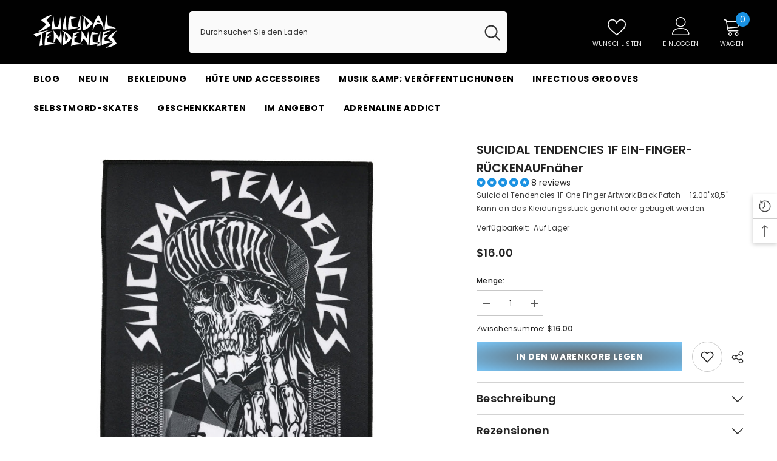

--- FILE ---
content_type: text/html; charset=utf-8
request_url: https://www.suicidaltendenciesstore.com/de/products/suicidal-tendencies-1f-one-finger-back-patch
body_size: 78727
content:
<!doctype html>
<html class="no-js" lang="de">
    <head>
        <meta charset="utf-8">
        <meta http-equiv="X-UA-Compatible" content="IE=edge">
        <meta name="viewport" content="width=device-width,initial-scale=1">
        <meta name="theme-color" content="">
        <link rel="canonical" href="https://www.suicidaltendenciesstore.com/de/products/suicidal-tendencies-1f-one-finger-back-patch"><link rel="shortcut icon" href="//www.suicidaltendenciesstore.com/cdn/shop/files/logo_square_high_res_32x32.jpg?v=1661322795" type="image/png"><link rel="preconnect" href="https://cdn.shopify.com" crossorigin>
        <title>
            SUICIDAL TENDENCIES 1F EIN-FINGER-RÜCKENAUFnäher
 &ndash; Suicidal Tendencies Merchandise STore</title>
        
            <meta name="description" content="Suicidal Tendencies 1F One Finger Artwork Back Patch – 12,00&quot;x8,5&quot; Kann an das Kleidungsstück genäht oder gebügelt werden.">
        
        

<meta property="og:site_name" content="Suicidal Tendencies Merchandise STore">
<meta property="og:url" content="https://www.suicidaltendenciesstore.com/de/products/suicidal-tendencies-1f-one-finger-back-patch">
<meta property="og:title" content="SUICIDAL TENDENCIES 1F EIN-FINGER-RÜCKENAUFnäher">
<meta property="og:type" content="product">
<meta property="og:description" content="Suicidal Tendencies 1F One Finger Artwork Back Patch – 12,00&quot;x8,5&quot; Kann an das Kleidungsstück genäht oder gebügelt werden."><meta property="og:image" content="http://www.suicidaltendenciesstore.com/cdn/shop/products/patch-OFS.jpg?v=1552414225">
  <meta property="og:image:secure_url" content="https://www.suicidaltendenciesstore.com/cdn/shop/products/patch-OFS.jpg?v=1552414225">
  <meta property="og:image:width" content="605">
  <meta property="og:image:height" content="806"><meta property="og:price:amount" content="16.00">
  <meta property="og:price:currency" content="USD"><meta name="twitter:site" content="@OFFICIALSTIG"><meta name="twitter:card" content="summary_large_image">
<meta name="twitter:title" content="SUICIDAL TENDENCIES 1F EIN-FINGER-RÜCKENAUFnäher">
<meta name="twitter:description" content="Suicidal Tendencies 1F One Finger Artwork Back Patch – 12,00&quot;x8,5&quot; Kann an das Kleidungsstück genäht oder gebügelt werden.">

        <script>window.performance && window.performance.mark && window.performance.mark('shopify.content_for_header.start');</script><meta name="facebook-domain-verification" content="64z00pg2wxo9iyb0nkbl7yglbn87u1">
<meta name="facebook-domain-verification" content="d8sl2ffr3xzfub5uu3l57lvuw9kbft">
<meta name="google-site-verification" content="VxPQMZkde3bS4BFXqQ9mQaEhRSPwlx7FTff48ZEJOdE">
<meta id="shopify-digital-wallet" name="shopify-digital-wallet" content="/7814173/digital_wallets/dialog">
<meta name="shopify-checkout-api-token" content="06eae9c95c11efbc4d915a840a0f9fbc">
<meta id="in-context-paypal-metadata" data-shop-id="7814173" data-venmo-supported="false" data-environment="production" data-locale="de_DE" data-paypal-v4="true" data-currency="USD">
<link rel="alternate" hreflang="x-default" href="https://www.suicidaltendenciesstore.com/products/suicidal-tendencies-1f-one-finger-back-patch">
<link rel="alternate" hreflang="en" href="https://www.suicidaltendenciesstore.com/products/suicidal-tendencies-1f-one-finger-back-patch">
<link rel="alternate" hreflang="de" href="https://www.suicidaltendenciesstore.com/de/products/suicidal-tendencies-1f-one-finger-back-patch">
<link rel="alternate" hreflang="fr" href="https://www.suicidaltendenciesstore.com/fr/products/suicidal-tendencies-1f-one-finger-back-patch">
<link rel="alternate" type="application/json+oembed" href="https://www.suicidaltendenciesstore.com/de/products/suicidal-tendencies-1f-one-finger-back-patch.oembed">
<script async="async" src="/checkouts/internal/preloads.js?locale=de-US"></script>
<link rel="preconnect" href="https://shop.app" crossorigin="anonymous">
<script async="async" src="https://shop.app/checkouts/internal/preloads.js?locale=de-US&shop_id=7814173" crossorigin="anonymous"></script>
<script id="apple-pay-shop-capabilities" type="application/json">{"shopId":7814173,"countryCode":"US","currencyCode":"USD","merchantCapabilities":["supports3DS"],"merchantId":"gid:\/\/shopify\/Shop\/7814173","merchantName":"Suicidal Tendencies Merchandise STore","requiredBillingContactFields":["postalAddress","email"],"requiredShippingContactFields":["postalAddress","email"],"shippingType":"shipping","supportedNetworks":["visa","masterCard","amex","discover","elo","jcb"],"total":{"type":"pending","label":"Suicidal Tendencies Merchandise STore","amount":"1.00"},"shopifyPaymentsEnabled":true,"supportsSubscriptions":true}</script>
<script id="shopify-features" type="application/json">{"accessToken":"06eae9c95c11efbc4d915a840a0f9fbc","betas":["rich-media-storefront-analytics"],"domain":"www.suicidaltendenciesstore.com","predictiveSearch":true,"shopId":7814173,"locale":"de"}</script>
<script>var Shopify = Shopify || {};
Shopify.shop = "suicidal-tendencies-store.myshopify.com";
Shopify.locale = "de";
Shopify.currency = {"active":"USD","rate":"1.0"};
Shopify.country = "US";
Shopify.theme = {"name":"Ella-6.2-theme-source","id":134892978431,"schema_name":"Ella","schema_version":"6.0.0","theme_store_id":null,"role":"main"};
Shopify.theme.handle = "null";
Shopify.theme.style = {"id":null,"handle":null};
Shopify.cdnHost = "www.suicidaltendenciesstore.com/cdn";
Shopify.routes = Shopify.routes || {};
Shopify.routes.root = "/de/";</script>
<script type="module">!function(o){(o.Shopify=o.Shopify||{}).modules=!0}(window);</script>
<script>!function(o){function n(){var o=[];function n(){o.push(Array.prototype.slice.apply(arguments))}return n.q=o,n}var t=o.Shopify=o.Shopify||{};t.loadFeatures=n(),t.autoloadFeatures=n()}(window);</script>
<script>
  window.ShopifyPay = window.ShopifyPay || {};
  window.ShopifyPay.apiHost = "shop.app\/pay";
  window.ShopifyPay.redirectState = null;
</script>
<script id="shop-js-analytics" type="application/json">{"pageType":"product"}</script>
<script defer="defer" async type="module" src="//www.suicidaltendenciesstore.com/cdn/shopifycloud/shop-js/modules/v2/client.init-shop-cart-sync_e98Ab_XN.de.esm.js"></script>
<script defer="defer" async type="module" src="//www.suicidaltendenciesstore.com/cdn/shopifycloud/shop-js/modules/v2/chunk.common_Pcw9EP95.esm.js"></script>
<script defer="defer" async type="module" src="//www.suicidaltendenciesstore.com/cdn/shopifycloud/shop-js/modules/v2/chunk.modal_CzmY4ZhL.esm.js"></script>
<script type="module">
  await import("//www.suicidaltendenciesstore.com/cdn/shopifycloud/shop-js/modules/v2/client.init-shop-cart-sync_e98Ab_XN.de.esm.js");
await import("//www.suicidaltendenciesstore.com/cdn/shopifycloud/shop-js/modules/v2/chunk.common_Pcw9EP95.esm.js");
await import("//www.suicidaltendenciesstore.com/cdn/shopifycloud/shop-js/modules/v2/chunk.modal_CzmY4ZhL.esm.js");

  window.Shopify.SignInWithShop?.initShopCartSync?.({"fedCMEnabled":true,"windoidEnabled":true});

</script>
<script defer="defer" async type="module" src="//www.suicidaltendenciesstore.com/cdn/shopifycloud/shop-js/modules/v2/client.payment-terms_DUeEqFTJ.de.esm.js"></script>
<script defer="defer" async type="module" src="//www.suicidaltendenciesstore.com/cdn/shopifycloud/shop-js/modules/v2/chunk.common_Pcw9EP95.esm.js"></script>
<script defer="defer" async type="module" src="//www.suicidaltendenciesstore.com/cdn/shopifycloud/shop-js/modules/v2/chunk.modal_CzmY4ZhL.esm.js"></script>
<script type="module">
  await import("//www.suicidaltendenciesstore.com/cdn/shopifycloud/shop-js/modules/v2/client.payment-terms_DUeEqFTJ.de.esm.js");
await import("//www.suicidaltendenciesstore.com/cdn/shopifycloud/shop-js/modules/v2/chunk.common_Pcw9EP95.esm.js");
await import("//www.suicidaltendenciesstore.com/cdn/shopifycloud/shop-js/modules/v2/chunk.modal_CzmY4ZhL.esm.js");

  
</script>
<script>
  window.Shopify = window.Shopify || {};
  if (!window.Shopify.featureAssets) window.Shopify.featureAssets = {};
  window.Shopify.featureAssets['shop-js'] = {"shop-cart-sync":["modules/v2/client.shop-cart-sync_DazCVyJ3.de.esm.js","modules/v2/chunk.common_Pcw9EP95.esm.js","modules/v2/chunk.modal_CzmY4ZhL.esm.js"],"init-fed-cm":["modules/v2/client.init-fed-cm_D0AulfmK.de.esm.js","modules/v2/chunk.common_Pcw9EP95.esm.js","modules/v2/chunk.modal_CzmY4ZhL.esm.js"],"shop-cash-offers":["modules/v2/client.shop-cash-offers_BISyWFEA.de.esm.js","modules/v2/chunk.common_Pcw9EP95.esm.js","modules/v2/chunk.modal_CzmY4ZhL.esm.js"],"shop-login-button":["modules/v2/client.shop-login-button_D_c1vx_E.de.esm.js","modules/v2/chunk.common_Pcw9EP95.esm.js","modules/v2/chunk.modal_CzmY4ZhL.esm.js"],"pay-button":["modules/v2/client.pay-button_CHADzJ4g.de.esm.js","modules/v2/chunk.common_Pcw9EP95.esm.js","modules/v2/chunk.modal_CzmY4ZhL.esm.js"],"shop-button":["modules/v2/client.shop-button_CQnD2U3v.de.esm.js","modules/v2/chunk.common_Pcw9EP95.esm.js","modules/v2/chunk.modal_CzmY4ZhL.esm.js"],"avatar":["modules/v2/client.avatar_BTnouDA3.de.esm.js"],"init-windoid":["modules/v2/client.init-windoid_CmA0-hrC.de.esm.js","modules/v2/chunk.common_Pcw9EP95.esm.js","modules/v2/chunk.modal_CzmY4ZhL.esm.js"],"init-shop-for-new-customer-accounts":["modules/v2/client.init-shop-for-new-customer-accounts_BCzC_Mib.de.esm.js","modules/v2/client.shop-login-button_D_c1vx_E.de.esm.js","modules/v2/chunk.common_Pcw9EP95.esm.js","modules/v2/chunk.modal_CzmY4ZhL.esm.js"],"init-shop-email-lookup-coordinator":["modules/v2/client.init-shop-email-lookup-coordinator_DYzOit4u.de.esm.js","modules/v2/chunk.common_Pcw9EP95.esm.js","modules/v2/chunk.modal_CzmY4ZhL.esm.js"],"init-shop-cart-sync":["modules/v2/client.init-shop-cart-sync_e98Ab_XN.de.esm.js","modules/v2/chunk.common_Pcw9EP95.esm.js","modules/v2/chunk.modal_CzmY4ZhL.esm.js"],"shop-toast-manager":["modules/v2/client.shop-toast-manager_Bc-1elH8.de.esm.js","modules/v2/chunk.common_Pcw9EP95.esm.js","modules/v2/chunk.modal_CzmY4ZhL.esm.js"],"init-customer-accounts":["modules/v2/client.init-customer-accounts_CqlRHmZs.de.esm.js","modules/v2/client.shop-login-button_D_c1vx_E.de.esm.js","modules/v2/chunk.common_Pcw9EP95.esm.js","modules/v2/chunk.modal_CzmY4ZhL.esm.js"],"init-customer-accounts-sign-up":["modules/v2/client.init-customer-accounts-sign-up_DZmBw6yB.de.esm.js","modules/v2/client.shop-login-button_D_c1vx_E.de.esm.js","modules/v2/chunk.common_Pcw9EP95.esm.js","modules/v2/chunk.modal_CzmY4ZhL.esm.js"],"shop-follow-button":["modules/v2/client.shop-follow-button_Cx-w7rSq.de.esm.js","modules/v2/chunk.common_Pcw9EP95.esm.js","modules/v2/chunk.modal_CzmY4ZhL.esm.js"],"checkout-modal":["modules/v2/client.checkout-modal_Djjmh8qM.de.esm.js","modules/v2/chunk.common_Pcw9EP95.esm.js","modules/v2/chunk.modal_CzmY4ZhL.esm.js"],"shop-login":["modules/v2/client.shop-login_DMZMgoZf.de.esm.js","modules/v2/chunk.common_Pcw9EP95.esm.js","modules/v2/chunk.modal_CzmY4ZhL.esm.js"],"lead-capture":["modules/v2/client.lead-capture_SqejaEd8.de.esm.js","modules/v2/chunk.common_Pcw9EP95.esm.js","modules/v2/chunk.modal_CzmY4ZhL.esm.js"],"payment-terms":["modules/v2/client.payment-terms_DUeEqFTJ.de.esm.js","modules/v2/chunk.common_Pcw9EP95.esm.js","modules/v2/chunk.modal_CzmY4ZhL.esm.js"]};
</script>
<script>(function() {
  var isLoaded = false;
  function asyncLoad() {
    if (isLoaded) return;
    isLoaded = true;
    var urls = ["https:\/\/chimpstatic.com\/mcjs-connected\/js\/users\/da1780750095f5b4b9752b3be\/ed36cd1eead1b627326f9d4ed.js?shop=suicidal-tendencies-store.myshopify.com","\/\/cdn.shopify.com\/proxy\/bca6859e30a3825136c9f552f01ef28912c519598f35eb825321e90816a32cd8\/bucket.useifsapp.com\/theme-files-min\/js\/ifs-script-tag-min.js?v=2\u0026shop=suicidal-tendencies-store.myshopify.com\u0026sp-cache-control=cHVibGljLCBtYXgtYWdlPTkwMA","\/\/backinstock.useamp.com\/widget\/17739_1767958594.js?category=bis\u0026v=6\u0026shop=suicidal-tendencies-store.myshopify.com"];
    for (var i = 0; i < urls.length; i++) {
      var s = document.createElement('script');
      s.type = 'text/javascript';
      s.async = true;
      s.src = urls[i];
      var x = document.getElementsByTagName('script')[0];
      x.parentNode.insertBefore(s, x);
    }
  };
  if(window.attachEvent) {
    window.attachEvent('onload', asyncLoad);
  } else {
    window.addEventListener('load', asyncLoad, false);
  }
})();</script>
<script id="__st">var __st={"a":7814173,"offset":-28800,"reqid":"344e13ca-37a5-4b90-9ce3-b92feb754206-1769391001","pageurl":"www.suicidaltendenciesstore.com\/de\/products\/suicidal-tendencies-1f-one-finger-back-patch","u":"e3400d2c6b0e","p":"product","rtyp":"product","rid":2424646402125};</script>
<script>window.ShopifyPaypalV4VisibilityTracking = true;</script>
<script id="captcha-bootstrap">!function(){'use strict';const t='contact',e='account',n='new_comment',o=[[t,t],['blogs',n],['comments',n],[t,'customer']],c=[[e,'customer_login'],[e,'guest_login'],[e,'recover_customer_password'],[e,'create_customer']],r=t=>t.map((([t,e])=>`form[action*='/${t}']:not([data-nocaptcha='true']) input[name='form_type'][value='${e}']`)).join(','),a=t=>()=>t?[...document.querySelectorAll(t)].map((t=>t.form)):[];function s(){const t=[...o],e=r(t);return a(e)}const i='password',u='form_key',d=['recaptcha-v3-token','g-recaptcha-response','h-captcha-response',i],f=()=>{try{return window.sessionStorage}catch{return}},m='__shopify_v',_=t=>t.elements[u];function p(t,e,n=!1){try{const o=window.sessionStorage,c=JSON.parse(o.getItem(e)),{data:r}=function(t){const{data:e,action:n}=t;return t[m]||n?{data:e,action:n}:{data:t,action:n}}(c);for(const[e,n]of Object.entries(r))t.elements[e]&&(t.elements[e].value=n);n&&o.removeItem(e)}catch(o){console.error('form repopulation failed',{error:o})}}const l='form_type',E='cptcha';function T(t){t.dataset[E]=!0}const w=window,h=w.document,L='Shopify',v='ce_forms',y='captcha';let A=!1;((t,e)=>{const n=(g='f06e6c50-85a8-45c8-87d0-21a2b65856fe',I='https://cdn.shopify.com/shopifycloud/storefront-forms-hcaptcha/ce_storefront_forms_captcha_hcaptcha.v1.5.2.iife.js',D={infoText:'Durch hCaptcha geschützt',privacyText:'Datenschutz',termsText:'Allgemeine Geschäftsbedingungen'},(t,e,n)=>{const o=w[L][v],c=o.bindForm;if(c)return c(t,g,e,D).then(n);var r;o.q.push([[t,g,e,D],n]),r=I,A||(h.body.append(Object.assign(h.createElement('script'),{id:'captcha-provider',async:!0,src:r})),A=!0)});var g,I,D;w[L]=w[L]||{},w[L][v]=w[L][v]||{},w[L][v].q=[],w[L][y]=w[L][y]||{},w[L][y].protect=function(t,e){n(t,void 0,e),T(t)},Object.freeze(w[L][y]),function(t,e,n,w,h,L){const[v,y,A,g]=function(t,e,n){const i=e?o:[],u=t?c:[],d=[...i,...u],f=r(d),m=r(i),_=r(d.filter((([t,e])=>n.includes(e))));return[a(f),a(m),a(_),s()]}(w,h,L),I=t=>{const e=t.target;return e instanceof HTMLFormElement?e:e&&e.form},D=t=>v().includes(t);t.addEventListener('submit',(t=>{const e=I(t);if(!e)return;const n=D(e)&&!e.dataset.hcaptchaBound&&!e.dataset.recaptchaBound,o=_(e),c=g().includes(e)&&(!o||!o.value);(n||c)&&t.preventDefault(),c&&!n&&(function(t){try{if(!f())return;!function(t){const e=f();if(!e)return;const n=_(t);if(!n)return;const o=n.value;o&&e.removeItem(o)}(t);const e=Array.from(Array(32),(()=>Math.random().toString(36)[2])).join('');!function(t,e){_(t)||t.append(Object.assign(document.createElement('input'),{type:'hidden',name:u})),t.elements[u].value=e}(t,e),function(t,e){const n=f();if(!n)return;const o=[...t.querySelectorAll(`input[type='${i}']`)].map((({name:t})=>t)),c=[...d,...o],r={};for(const[a,s]of new FormData(t).entries())c.includes(a)||(r[a]=s);n.setItem(e,JSON.stringify({[m]:1,action:t.action,data:r}))}(t,e)}catch(e){console.error('failed to persist form',e)}}(e),e.submit())}));const S=(t,e)=>{t&&!t.dataset[E]&&(n(t,e.some((e=>e===t))),T(t))};for(const o of['focusin','change'])t.addEventListener(o,(t=>{const e=I(t);D(e)&&S(e,y())}));const B=e.get('form_key'),M=e.get(l),P=B&&M;t.addEventListener('DOMContentLoaded',(()=>{const t=y();if(P)for(const e of t)e.elements[l].value===M&&p(e,B);[...new Set([...A(),...v().filter((t=>'true'===t.dataset.shopifyCaptcha))])].forEach((e=>S(e,t)))}))}(h,new URLSearchParams(w.location.search),n,t,e,['guest_login'])})(!0,!0)}();</script>
<script integrity="sha256-4kQ18oKyAcykRKYeNunJcIwy7WH5gtpwJnB7kiuLZ1E=" data-source-attribution="shopify.loadfeatures" defer="defer" src="//www.suicidaltendenciesstore.com/cdn/shopifycloud/storefront/assets/storefront/load_feature-a0a9edcb.js" crossorigin="anonymous"></script>
<script crossorigin="anonymous" defer="defer" src="//www.suicidaltendenciesstore.com/cdn/shopifycloud/storefront/assets/shopify_pay/storefront-65b4c6d7.js?v=20250812"></script>
<script data-source-attribution="shopify.dynamic_checkout.dynamic.init">var Shopify=Shopify||{};Shopify.PaymentButton=Shopify.PaymentButton||{isStorefrontPortableWallets:!0,init:function(){window.Shopify.PaymentButton.init=function(){};var t=document.createElement("script");t.src="https://www.suicidaltendenciesstore.com/cdn/shopifycloud/portable-wallets/latest/portable-wallets.de.js",t.type="module",document.head.appendChild(t)}};
</script>
<script data-source-attribution="shopify.dynamic_checkout.buyer_consent">
  function portableWalletsHideBuyerConsent(e){var t=document.getElementById("shopify-buyer-consent"),n=document.getElementById("shopify-subscription-policy-button");t&&n&&(t.classList.add("hidden"),t.setAttribute("aria-hidden","true"),n.removeEventListener("click",e))}function portableWalletsShowBuyerConsent(e){var t=document.getElementById("shopify-buyer-consent"),n=document.getElementById("shopify-subscription-policy-button");t&&n&&(t.classList.remove("hidden"),t.removeAttribute("aria-hidden"),n.addEventListener("click",e))}window.Shopify?.PaymentButton&&(window.Shopify.PaymentButton.hideBuyerConsent=portableWalletsHideBuyerConsent,window.Shopify.PaymentButton.showBuyerConsent=portableWalletsShowBuyerConsent);
</script>
<script data-source-attribution="shopify.dynamic_checkout.cart.bootstrap">document.addEventListener("DOMContentLoaded",(function(){function t(){return document.querySelector("shopify-accelerated-checkout-cart, shopify-accelerated-checkout")}if(t())Shopify.PaymentButton.init();else{new MutationObserver((function(e,n){t()&&(Shopify.PaymentButton.init(),n.disconnect())})).observe(document.body,{childList:!0,subtree:!0})}}));
</script>
<script id='scb4127' type='text/javascript' async='' src='https://www.suicidaltendenciesstore.com/cdn/shopifycloud/privacy-banner/storefront-banner.js'></script><link id="shopify-accelerated-checkout-styles" rel="stylesheet" media="screen" href="https://www.suicidaltendenciesstore.com/cdn/shopifycloud/portable-wallets/latest/accelerated-checkout-backwards-compat.css" crossorigin="anonymous">
<style id="shopify-accelerated-checkout-cart">
        #shopify-buyer-consent {
  margin-top: 1em;
  display: inline-block;
  width: 100%;
}

#shopify-buyer-consent.hidden {
  display: none;
}

#shopify-subscription-policy-button {
  background: none;
  border: none;
  padding: 0;
  text-decoration: underline;
  font-size: inherit;
  cursor: pointer;
}

#shopify-subscription-policy-button::before {
  box-shadow: none;
}

      </style>
<script id="sections-script" data-sections="header-03" defer="defer" src="//www.suicidaltendenciesstore.com/cdn/shop/t/52/compiled_assets/scripts.js?v=2003"></script>
<script>window.performance && window.performance.mark && window.performance.mark('shopify.content_for_header.end');</script>

        <style>
    @import url('https://fonts.googleapis.com/css?family=Poppins:300,300i,400,400i,500,500i,600,600i,700,700i,800,800i&display=swap');
                

          
                    
          
    

    :root {
        /* Settings Body */
        
            --font-body-family: Poppins;
        
        --font-body-size: 12px;
        --font-body-weight: 400;
        --body-line-height: 22px;
        --body-letter-spacing: .02em;

        /* Settings Heading */
        
            --font-heading-family: Poppins;
        
        --font-heading-size: 16px;
        --font-heading-weight: 700;
        --font-heading-style: normal;
        --heading-line-height: 24px;
        --heading-letter-spacing: .05em;
        --heading-text-transform: uppercase;
        --heading-border-height: 2px;

        /* Settings Navigation */
        /* Menu Lv1 */
        
            --font-menu-lv1-family: Poppins;
        
        --font-menu-lv1-size: 14px;
        --font-menu-lv1-weight: 700;
        --menu-lv1-line-height: 22px;
        --menu-lv1-letter-spacing: .05em;
        --menu-lv1-text-transform: uppercase;

        /* Menu Lv2 */
        
            --font-menu-lv2-family: Poppins;
        
        --font-menu-lv2-size: 12px;
        --font-menu-lv2-weight: 400;
        --menu-lv2-line-height: 22px;
        --menu-lv2-letter-spacing: .02em;
        --menu-lv2-text-transform: capitalize;

        /* Menu Lv3 */
        
            --font-menu-lv3-family: Poppins;
        
        --font-menu-lv3-size: 12px;
        --font-menu-lv3-weight: 400;
        --menu-lv3-line-height: 22px;
        --menu-lv3-letter-spacing: .02em;
        --menu-lv3-text-transform: capitalize;

        /* Mega Menu Lv2 */
        
            --font-mega-menu-lv2-family: Poppins;
        
        --font-mega-menu-lv2-size: 12px;
        --font-mega-menu-lv2-weight: 600;
        --font-mega-menu-lv2-style: normal;
        --mega-menu-lv2-line-height: 22px;
        --mega-menu-lv2-letter-spacing: .02em;
        --mega-menu-lv2-text-transform: uppercase;

        /* Mega Menu Lv3 */
        
            --font-mega-menu-lv3-family: Poppins;
        
        --font-mega-menu-lv3-size: 12px;
        --font-mega-menu-lv3-weight: 400;
        --mega-menu-lv3-line-height: 22px;
        --mega-menu-lv3-letter-spacing: .02em;
        --mega-menu-lv3-text-transform: capitalize;

        /* Product Card Title */--product-title-font: Poppins;--product-title-font-size : 12px;
        --product-title-font-weight : 400;
        --product-title-line-height: 22px;
        --product-title-letter-spacing: .02em;
        --product-title-line-text : 2;
        --product-title-text-transform : capitalize;
        --product-title-margin-bottom: 10px;

        /* Product Card Vendor */--product-vendor-font: Poppins;--product-vendor-font-size : 12px;
        --product-vendor-font-weight : 400;
        --product-vendor-font-style : normal;
        --product-vendor-line-height: 22px;
        --product-vendor-letter-spacing: .02em;
        --product-vendor-text-transform : uppercase;
        --product-vendor-margin-bottom: 0px;

        /* Product Card Price */--product-price-font: Poppins;--product-price-font-size : 14px;
        --product-price-font-weight : 600;
        --product-price-line-height: 22px;
        --product-price-letter-spacing: .02em;
        --product-price-margin-top: 0px;
        --product-price-margin-bottom: 13px;

        /* Product Card Badge */--badge-font: Poppins;--badge-font-size : 12px;
        --badge-font-weight : 400;
        --badge-text-transform : capitalize;
        --badge-letter-spacing: .02em;
        --badge-line-height: 20px;
        --badge-border-radius: 0px;
        --badge-padding-top: 0px;
        --badge-padding-bottom: 0px;
        --badge-padding-left-right: 8px;
        --badge-postion-top: 22px;
        --badge-postion-left-right: 0px;

        /* Product Quickview */
        --product-quickview-font-size : 12px;
        --product-quickview-line-height: 23px;
        --product-quickview-border-radius: 1px;
        --product-quickview-padding-top: 0px;
        --product-quickview-padding-bottom: 0px;
        --product-quickview-padding-left-right: 7px;
        --product-quickview-sold-out-product: #e95144;--product-quickview-box-shadow: none;/* Blog Card Tile */--blog-title-font: Poppins;--blog-title-font-size : 20px;
        --blog-title-font-weight : 700;
        --blog-title-line-height: 29px;
        --blog-title-letter-spacing: .09em;
        --blog-title-text-transform : uppercase;

        /* Blog Card Info (Date, Author) */--blog-info-font: Poppins;--blog-info-font-size : 14px;
        --blog-info-font-weight : 400;
        --blog-info-line-height: 20px;
        --blog-info-letter-spacing: .02em;
        --blog-info-text-transform : uppercase;

        /* Button 1 */--btn-1-font-family: Poppins;--btn-1-font-size: 14px;
        --btn-1-font-weight: 700;
        --btn-1-text-transform: uppercase;
        --btn-1-line-height: 22px;
        --btn-1-letter-spacing: .05em;
        --btn-1-text-align: center;
        --btn-1-border-radius: 0px;
        --btn-1-border-width: 1px;
        --btn-1-border-style: solid;
        --btn-1-padding-top: 10px;
        --btn-1-padding-bottom: 10px;
        --btn-1-horizontal-length: 0px;
        --btn-1-vertical-length: 0px;
        --btn-1-blur-radius: 0px;
        --btn-1-spread: 0px;
        
        
        
          --btn-1-all-bg-opacity-hover: rgba(0, 0, 0, 0.5);
        
        
            --btn-1-inset: ;
        

        /* Button 2 */--btn-2-font-family: Poppins;--btn-2-font-size: 18px;
        --btn-2-font-weight: 700;
        --btn-2-text-transform: uppercase;
        --btn-2-line-height: 23px;
        --btn-2-letter-spacing: .05em;
        --btn-2-text-align: right;
        --btn-2-border-radius: 6px;
        --btn-2-border-width: 1px;
        --btn-2-border-style: solid;
        --btn-2-padding-top: 20px;
        --btn-2-padding-bottom: 20px;
        --btn-2-horizontal-length: 4px;
        --btn-2-vertical-length: 4px;
        --btn-2-blur-radius: 7px;
        --btn-2-spread: 0px;
        
        
          --btn-2-all-bg-opacity: rgba(25, 145, 226, 0.5);
        
        
          --btn-2-all-bg-opacity-hover: rgba(0, 0, 0, 0.5);
        
        
            --btn-2-inset: ;
        

        /* Button 3 */--btn-3-font-family: Poppins;--btn-3-font-size: 14px;
        --btn-3-font-weight: 700;
        --btn-3-text-transform: uppercase;
        --btn-3-line-height: 22px;
        --btn-3-letter-spacing: .05em;
        --btn-3-text-align: center;
        --btn-3-border-radius: 0px;
        --btn-3-border-width: 1px;
        --btn-3-border-style: solid;
        --btn-3-padding-top: 10px;
        --btn-3-padding-bottom: 10px;
        --btn-3-horizontal-length: 0px;
        --btn-3-vertical-length: 0px;
        --btn-3-blur-radius: 0px;
        --btn-3-spread: 0px;
        
        
          --btn-3-all-bg-opacity: rgba(0, 0, 0, 0.1);
        
        
          --btn-3-all-bg-opacity-hover: rgba(0, 0, 0, 0.1);
        

        
            --btn-3-inset: ;
        

        /* Footer Heading */--footer-heading-font-family: Poppins;--footer-heading-font-size : 15px;
        --footer-heading-font-weight : 600;
        --footer-heading-line-height : 22px;
        --footer-heading-letter-spacing : .05em;
        --footer-heading-text-transform : uppercase;

        /* Footer Link */--footer-link-font-family: Poppins;--footer-link-font-size : 12px;
        --footer-link-font-weight : 400;
        --footer-link-line-height : 28px;
        --footer-link-letter-spacing : .02em;
        --footer-link-text-transform : capitalize;

        /* Page Title */
        
            --font-page-title-family: Poppins;
        
        --font-page-title-size: 20px;
        --font-page-title-weight: 700;
        --font-page-title-style: normal;
        --page-title-line-height: 20px;
        --page-title-letter-spacing: .05em;
        --page-title-text-transform: uppercase;

        /* Font Product Tab Title */
        --font-tab-type-1: Poppins;
        --font-tab-type-2: Poppins;

        /* Text Size */
        --text-size-font-size : 10px;
        --text-size-font-weight : 400;
        --text-size-line-height : 22px;
        --text-size-letter-spacing : 0;
        --text-size-text-transform : uppercase;
        --text-size-color : #787878;

        /* Font Weight */
        --font-weight-normal: 400;
        --font-weight-medium: 500;
        --font-weight-semibold: 600;
        --font-weight-bold: 700;
        --font-weight-bolder: 800;
        --font-weight-black: 900;

        /* Radio Button */
        --form-label-checkbox-before-bg: #fff;
        --form-label-checkbox-before-border: #cecece;
        --form-label-checkbox-before-bg-checked: #000;

        /* Conatiner */
        --header-custom-width-container: 1600px;
        --body-custom-width-container: 1600px;
        --footer-custom-width-container: 1600px;

        /* Layout Boxed */
        --color-background-layout-boxed: #f8f8f8;/* Arrow */
        --position-horizontal-slick-arrow: 0;

        /* General Color*/
        --color-text: #232323;
        --color-text2: #969696;
        --color-global: #232323;
        --color-white: #FFFFFF;
        --color-grey: #868686;
        --color-black: #202020;
        --color-base-text-rgb: 35, 35, 35;
        --color-base-text2-rgb: 150, 150, 150;
        --color-background: #ffffff;
        --color-background-rgb: 255, 255, 255;
        --color-background-overylay: rgba(255, 255, 255, 0.9);
        --color-base-accent-text: ;
        --color-base-accent-1: ;
        --color-base-accent-2: ;
        --color-link: #232323;
        --color-link-hover: #232323;
        --color-error: #D93333;
        --color-error-bg: #FCEEEE;
        --color-success: #5A5A5A;
        --color-success-bg: #DFF0D8;
        --color-info: #202020;
        --color-info-bg: #FFF2DD;
        --color-link-underline: rgba(35, 35, 35, 0.5);

        --color-breadcrumb: #999999;
        --colors-breadcrumb-hover: #232323;
        --colors-breadcrumb-active: #999999;

        --border-global: #e6e6e6;
        --bg-global: #fafafa;

        --bg-planceholder: #fafafa;

        --color-warning: #fff;
        --bg-warning: #e0b252;

        --color-background-10 : #e9e9e9;
        --color-background-20 : #d3d3d3;
        --color-background-30 : #bdbdbd;
        --color-background-50 : #919191;
        --color-background-global : #919191;

        /* Arrow Color */
        --arrow-color: #323232;
        --arrow-background-color: #fff;
        --arrow-border-color: #ccc;
        --arrow-color-hover: #323232;
        --arrow-background-color-hover: #f8f8f8;
        --arrow-border-color-hover: #f8f8f8;

        --arrow-width: 35px;
        --arrow-height: 35px;
        --arrow-size: px;
        --arrow-size-icon: 17px;
        --arrow-border-radius: 50%;
        --arrow-border-width: 1px;

        /* Pagination Color */
        --pagination-item-color: #3c3c3c;
        --pagination-item-color-active: #3c3c3c;
        --pagination-item-bg-color: 
        #fff;
        --pagination-item-bg-color-active: #fff;
        --pagination-item-border-color: #fff;
        --pagination-item-border-color-active: #ffffff;

        --pagination-arrow-color: #3c3c3c;
        --pagination-arrow-color-active: #3c3c3c;
        --pagination-arrow-bg-color: #fff;
        --pagination-arrow-bg-color-active: #fff;
        --pagination-arrow-border-color: #fff;
        --pagination-arrow-border-color-active: #fff;

        /* Dots Color */
        --dots-color: transparent;
        --dots-border-color: #323232;
        --dots-color-active: #323232;
        --dots-border-color-active: #323232;
        --dots-style2-background-opacity: #00000050;
        --dots-width: 12px;
        --dots-height: 12px;

        /* Button Color */
        --btn-1-color: #f6f6f6;
        --btn-1-bg: #1991e2;
        --btn-1-border: #1991e2;
        --btn-1-color-hover: #f6f6f6;
        --btn-1-bg-hover: #232323;
        --btn-1-border-hover: #232323;

        --btn-2-color: #f6f6f6;
        --btn-2-bg: #1991e2;
        --btn-2-border: #1991e2;
        --btn-2-color-hover: #f6f6f6;
        --btn-2-bg-hover: #232323;
        --btn-2-border-hover: #232323;

        --btn-3-color: #f6f6f6;
        --btn-3-bg: #1991e2;
        --btn-3-border: #1991e2;
        --btn-3-color-hover: #f6f6f6;
        --btn-3-bg-hover: #232323;
        --btn-3-border-hover: #232323;

        --anchor-transition: all ease .3s;
        --bg-white: #ffffff;
        --bg-black: #000000;
        --bg-grey: #808080;
        --icon: var(--color-text);
        --text-cart: #3c3c3c;
        --duration-short: 100ms;
        --duration-default: 350ms;
        --duration-long: 500ms;

        --form-input-bg: #ffffff;
        --form-input-border: #c7c7c7;
        --form-input-color: #232323;;
        --form-input-placeholder: #868686;
        --form-label: #232323;

        --new-badge-color: #ffffff;
        --new-badge-bg: #1991e2;
        --sale-badge-color: #ffffff;
        --sale-badge-bg: #e95144;
        --sold-out-badge-color: #ffffff;
        --sold-out-badge-bg: #232323;
        --custom-badge-color: #ffffff;
        --custom-badge-bg: #ffbb49;
        --bundle-badge-color: #ffffff;
        --bundle-badge-bg: #232323;
        
        --product-title-color : #232323;
        --product-title-color-hover : #232323;
        --product-vendor-color : #969696;
        --product-price-color : #232323;
        --product-sale-price-color : #e95144;
        --product-compare-price-color : #969696;
        --product-review-full-color : #000000;
        --product-review-empty-color : #A4A4A4;
        --product-swatch-border : #cbcbcb;
        --product-swatch-border-active : #232323;
        --product-swatch-width : 40px;
        --product-swatch-height : 40px;
        --product-swatch-border-radius : 0px;
        --product-swatch-color-width : 40px;
        --product-swatch-color-height : 40px;
        --product-swatch-color-border-radius : 20px;
        --product-wishlist-color : #000000;
        --product-wishlist-bg : #ffffff;
        --product-wishlist-color-added : #ffffff;
        --product-wishlist-bg-added : #000000;
        --product-compare-color : #000000;
        --product-compare-bg : #FFFFFF;
        --product-compare-color-added : #D12442;
        --product-compare-bg-added : #FFFFFF;
        --product-hot-stock-text-color : #d62828;
        --product-quick-view-color : #000000;
        --product-cart-image-fit : contain;

        
          --product-quick-view-bg : #FFFFFF;
        
        --product-quick-view-color-hover : #FFFFFF;
        --product-quick-view-bg-hover : #000000;

        --product-action-color : #232323;       
        --product-action-bg : #ffffff;
        --product-action-border : #000000;
        --product-action-color-hover : #FFFFFF;
        --product-action-bg-hover : #232323;
        --product-action-border-hover : #232323;

        /* Multilevel Category Filter */
        --color-label-multiLevel-categories: #232323;
        --bg-label-multiLevel-categories: #fff;
        --color-button-multiLevel-categories: #fff;
        --bg-button-multiLevel-categories: #ff8b21;
        --border-button-multiLevel-categories: transparent;
        --hover-color-button-multiLevel-categories: #fff;
        --hover-bg-button-multiLevel-categories: #ff8b21;--cart-item-bg : #ffffff;
            --cart-item-border : #e8e8e8;
            --cart-item-border-width : 1px;
            --cart-item-border-style : solid;

        --w-product-swatch-custom: 30px;
        --h-product-swatch-custom: 30px;
        --w-product-swatch-custom-mb: 20px;
        --h-product-swatch-custom-mb: 20px;
        --font-size-product-swatch-more: 12px;

        --swatch-border : #cbcbcb;
        --swatch-border-active : #232323;

        --variant-size: #232323;
        --variant-size-border: #e7e7e7;
        --variant-size-bg: #ffffff;
        --variant-size-hover: #ffffff;
        --variant-size-border-hover: #232323;
        --variant-size-bg-hover: #232323;

        --variant-bg : #ffffff;
        --variant-color : #232323;
        --variant-bg-active : #ffffff;
        --variant-color-active : #232323;

        /* Font Size Text Social */
        --fontsize-text-social: 12px;
        
        /* Sidebar Animation */
        --page-content-distance: 64px;
        --sidebar-content-distance: 40px;
        --button-transition-ease: cubic-bezier(.25,.46,.45,.94);

        /* Loading Spinner Color */
        --spinner-top-color: #fc0;
        --spinner-right-color: #4dd4c6;
        --spinner-bottom-color: #1991e2;
        --spinner-left-color: #71c669;
    }
</style>

        <link href="//www.suicidaltendenciesstore.com/cdn/shop/t/52/assets/base.css?v=169282071541976688191679471805" rel="stylesheet" type="text/css" media="all" />
<link href="//www.suicidaltendenciesstore.com/cdn/shop/t/52/assets/custom.css?v=130880502203479048141686888964" rel="stylesheet" type="text/css" media="all" />
<script>document.documentElement.className = document.documentElement.className.replace('no-js', 'js');</script>
       
      <script src='https://cdn.judge.me/assets/installed.js'></script>

    
<!-- GS-Inventory Start. Do not change -->

  <script class="gsinvProdScript">
    gsInventoryDefaultV = "21360736239693";
    cntImages = 0;
    gsInventoryQty = {};
    gsIncoming = {};    
    gsIncomingDate = {};
    gsInventoryContinue = {};
    gssiproductUrl = "suicidal-tendencies-1f-one-finger-back-patch";
     gsInventoryQty[21360736239693] =  799  ; gsIncomingDate[21360736239693] = ''; gsInventoryContinue[21360736239693] = 'deny'; gsIncoming[21360736239693] =  false  ; cntImages++; 
  </script>

<script class="gsinvdata">

  </script>

<script async type="text/javascript" src="https://gravity-apps.com/showinventory/js/shopify/gsinventory2982.js?v=9cd9ec7d2ba0411bef338f79bef17eaa"></script>
<!-- GS-Inventory End. Do not change  -->

<script>
  document.addEventListener("DOMContentLoaded", function(event) {
    const style = document.getElementById('wsg-custom-style');
    if (typeof window.isWsgCustomer != "undefined" && isWsgCustomer) {
      style.innerHTML = `
        ${style.innerHTML} 
        /* A friend of hideWsg - this will _show_ only for wsg customers. Add class to an element to use */
        .showWsg {
          display: unset;
        }
        /* wholesale only CSS */
        .additional-checkout-buttons, .shopify-payment-button {
          display: none !important;
        }
        .wsg-proxy-container select {
          background-color: 
          ${
        document.querySelector('input').style.backgroundColor
          ? document.querySelector('input').style.backgroundColor
          : 'white'
        } !important;
        }
      `;
    } else {
      style.innerHTML = `
        ${style.innerHTML}
        /* Add CSS rules here for NOT wsg customers - great to hide elements from retail when we can't access the code driving the element */
        
      `;
    }

    if (typeof window.embedButtonBg !== undefined && typeof window.embedButtonText !== undefined && window.embedButtonBg !== window.embedButtonText) {
      style.innerHTML = `
        ${style.innerHTML}
        .wsg-button-fix {
          background: ${embedButtonBg} !important;
          border-color: ${embedButtonBg} !important;
          color: ${embedButtonText} !important;
        }
      `;
    }

    // =========================
    //         CUSTOM JS
    // ==========================
    if (document.querySelector(".wsg-proxy-container")) {
      initNodeObserver(wsgCustomJs);
    }
  })

  function wsgCustomJs() {

    // update button classes
    const button = document.querySelectorAll(".wsg-button-fix");
    let buttonClass = "button";
    buttonClass = buttonClass.split(" ");
    for (let i = 0; i < button.length; i++) {
      button[i].classList.add(... buttonClass);
    }

    // wsgCustomJs window placeholder
    // update secondary btn color on proxy cart
    if (document.getElementById("wsg-checkout-one")) {
      const checkoutButton = document.getElementById("wsg-checkout-one");
      let wsgBtnColor = window.getComputedStyle(checkoutButton).backgroundColor;
      let wsgBtnBackground = "none";
      let wsgBtnBorder = "thin solid " + wsgBtnColor;
      let wsgBtnPadding = window.getComputedStyle(checkoutButton).padding;
      let spofBtn = document.querySelectorAll(".spof-btn");
      for (let i = 0; i < spofBtn.length; i++) {
        spofBtn[i].style.background = wsgBtnBackground;
        spofBtn[i].style.color = wsgBtnColor;
        spofBtn[i].style.border = wsgBtnBorder;
        spofBtn[i].style.padding = wsgBtnPadding;
      }
    }

    // update Quick Order Form label
    if (typeof window.embedSPOFLabel != "undefined" && embedSPOFLabel) {
      document.querySelectorAll(".spof-btn").forEach(function(spofBtn) {
        spofBtn.removeAttribute("data-translation-selector");
        spofBtn.innerHTML = embedSPOFLabel;
      });
    }
  }

  function initNodeObserver(onChangeNodeCallback) {

    // Select the node that will be observed for mutations
    const targetNode = document.querySelector(".wsg-proxy-container");

    // Options for the observer (which mutations to observe)
    const config = {
      attributes: true,
      childList: true,
      subtree: true
    };

    // Callback function to execute when mutations are observed
    const callback = function(mutationsList, observer) {
      for (const mutation of mutationsList) {
        if (mutation.type === 'childList') {
          onChangeNodeCallback();
          observer.disconnect();
        }
      }
    };

    // Create an observer instance linked to the callback function
    const observer = new MutationObserver(callback);

    // Start observing the target node for configured mutations
    observer.observe(targetNode, config);
  }
</script>


<style id="wsg-custom-style">
  /* A friend of hideWsg - this will _show_ only for wsg customers. Add class to an element to use */
  .showWsg {
    display: none;
  }
  /* Signup/login */
  #wsg-signup select,
  #wsg-signup input,
  #wsg-signup textarea {
    height: 46px;
    border: thin solid #d1d1d1;
    padding: 6px 10px;
  }
  #wsg-signup textarea {
    min-height: 100px;
  }
  .wsg-login-input {
    height: 46px;
    border: thin solid #d1d1d1;
    padding: 6px 10px;
  }
  #wsg-signup select {
  }
/*   Quick Order Form */
  .wsg-table td {
    border: none;
    min-width: 150px;
  }
  .wsg-table tr {
    border-bottom: thin solid #d1d1d1; 
    border-left: none;
  }
  .wsg-table input[type="number"] {
    border: thin solid #d1d1d1;
    padding: 5px 15px;
    min-height: 42px;
  }
  #wsg-spof-link a {
    text-decoration: inherit;
    color: inherit;
  }
  .wsg-proxy-container {
    margin-top: 0% !important;
  }
  .wsg-proxy-container a {
    text-decoration: inherit;
    color: inherit;
  }
  @media screen and (max-width:768px){
    .wsg-proxy-container .wsg-table input[type="number"] {
        max-width: 80%; 
    }
    .wsg-center img {
      width: 50px !important;
    }
    .wsg-variant-price-area {
      min-width: 70px !important;
    }
  }
  /* Submit button */
  #wsg-cart-update{
    padding: 8px 10px;
    min-height: 45px;
    max-width: 100% !important;
  }
  .wsg-table {
    background: inherit !important;
  }
  .wsg-spof-container-main {
    background: inherit !important;
  }
  /* General fixes */
  .wsg-hide-prices {
    opacity: 0;
  }
  .wsg-ws-only .button {
    margin: 0;
  }
</style>
<!-- BEGIN app block: shopify://apps/wholesale-gorilla/blocks/wsg-header/c48d0487-dff9-41a4-94c8-ec6173fe8b8d -->

   
  















  <!-- check for wsg customer - this now downcases to compare so we are no longer concerned about case matching in tags -->


      
      
      
      
      
      <!-- ajax data -->
      
        
          
        
      
      <script>
        console.log("Wsg-header release 5.22.24")
        // here we need to check if we on a previw theme and set the shop config from the metafield
        
const wsgShopConfigMetafields = {
            
          
            
          
            
          
            
              shopConfig : {"btnClasses":"button","hideDomElements":[".hideWsg",".bsub-widget",".productView-subtotal"],"wsgPriceSelectors":{"productPrice":[".product-price",".wsgPriceTarget",".price-item",".sticky-price"],"collectionPrices":[".product-price",".prod-price",".price-item"]},"autoInstall":true,"wsgAjax":false,"wsgMultiAjax":false,"wsgAjaxSettings":{"price":".previewCartItem-price .price","linePrice":"","subtotal":".previewCartTotals-value","checkoutBtn":"#cart-sidebar-checkout"},"wsgSwatch":".card-swatch","wsgAccountPageSelector":".page-header","wsgVolumeTable":"#product-add-to-cart","excludedSections":[],"productSelectors":[".prod-block",".search-result",".products-grid .product",".productGrid .product",".products-carousel div.product"],"wsgQVSelector":[".wsgQVSelectorDummy"],"fileList":["layout/theme.liquid"],"wsgVersion":6,"themeId":134892978431},
            
          
}
        let wsgShopConfig = {"btnClasses":"button","hideDomElements":[".hideWsg",".bsub-widget",".productView-subtotal"],"wsgPriceSelectors":{"productPrice":[".product-price",".wsgPriceTarget",".price-item",".sticky-price"],"collectionPrices":[".product-price",".prod-price",".price-item"]},"autoInstall":true,"wsgAjax":false,"wsgMultiAjax":false,"wsgAjaxSettings":{"price":".previewCartItem-price .price","linePrice":"","subtotal":".previewCartTotals-value","checkoutBtn":"#cart-sidebar-checkout"},"wsgSwatch":".card-swatch","wsgAccountPageSelector":".page-header","wsgVolumeTable":"#product-add-to-cart","excludedSections":[],"productSelectors":[".prod-block",".search-result",".products-grid .product",".productGrid .product",".products-carousel div.product"],"wsgQVSelector":[".wsgQVSelectorDummy"],"fileList":["layout/theme.liquid"],"wsgVersion":6,"themeId":134892978431};
        if (window.Shopify.theme.role !== 'main') {
          const wsgShopConfigUnpublishedTheme = wsgShopConfigMetafields[`shopConfig${window.Shopify.theme.id}`];
          if (wsgShopConfigUnpublishedTheme) {
            wsgShopConfig = wsgShopConfigUnpublishedTheme;
          }
        }
        // ==========================================
        //      Set global liquid variables
        // ==========================================
        // general variables 1220
        var wsgVersion = 6.0;
        var wsgActive = true;
        // the permanent domain of the shop
        var shopPermanentDomain = 'suicidal-tendencies-store.myshopify.com';
        const wsgShopOrigin = 'https://www.suicidaltendenciesstore.com';
        const wsgThemeTemplate = 'product';
        //customer
        var isWsgCustomer = 
          false
        ;
        var wsgCustomerTags = null
        var wsgCustomerId = null
        // execution variables
        var wsgRunCollection;
        var wsgCollectionObserver;
        var wsgRunProduct;
        var wsgRunAccount;
        var wsgRunCart;
        var wsgRunSinglePage;
        var wsgRunSignup;
        var wsgRunSignupV2;
        var runProxy;
        // wsgData
        var wsgData = {"hostedStore":{"branding":{"isShowLogo":true},"accountPage":{"title":"My Account"},"cartPage":{"description":"","title":"Your Cart"},"catalogPage":{"collections":[],"hideSoldOut":false,"imageAspectRatio":"adaptToImage","numberOfColumns":4,"productsPerPage":12},"spofPage":{"description":"","title":"Quick Order Form"},"colorSettings":{"background":"#FFFFFF","primaryColor":"#000000","secondaryColor":"#FFFFFF","textColor":"#000000"},"footer":{"privacyPolicy":false,"termsOfService":false},"bannerText":"You are logged in to your wholesale account"},"translations":{"custom":false,"enable":false,"language":"english","translateBasedOnMarket":true},"shop_preferences":{"cart":{"note":{"description":"","isRequired":false},"poNumber":{"isRequired":false,"isShow":false},"termsAndConditions":{"isEnable":false,"text":""}},"exclusionsAndLocksSettings":{},"transitions":{"showTransitions":true,"installedTransitions":false},"retailPrice":{"enable":false,"strikethrough":false,"lowerOpacity":true,"label":" MSRP"},"checkInventory":false,"showShipPartial":false,"exclusions":["w-s-no"],"autoBackorder":false,"taxRate":-1,"draftNotification":true,"hideExclusions":true,"minOrder":500,"marketSetting":false,"customWholesaleDiscountLabel":"","taxLabel":"","includeTaxInPriceRule":false},"page_styles":{"btnClasses":"","proxyMargin":0,"shipMargin":50},"volume_discounts":{"quantity_discounts":{"enabled":false,"products":[],"collections":[]},"settings":{"product_price_table":{},"custom_messages":{"custom_banner":{"banner_default":true,"banner_input":"Spend {{$}}, receive {{%}} off of your order."},"custom_success":{"success_default":true,"success_input":"Congratulations!  You received {{%}} off of your order!"}}},"discounts":[],"enabled":false},"shipping_rates":{"handlingFee":{"type":"flat","amount":-1,"percent":-1,"min":-1,"max":-1,"label":""},"itemReservationOnInternational":{"isEnabledCustomReservationTime":false,"isReserveInventory":false,"reserveInventoryDays":60},"internationalMsg":{"title":"Thank you for your order.","message":"Because you are outside of our home country we will calculate your shipping and send you an invoice shortly."},"localPickup":{"isEnabled":false,"minOrderPrice":0,"fee":-1,"instructions":"","locations":[],"pickupTime":""},"localDelivery":{"isEnabled":true,"minOrderPrice":0},"useShopifyDefault":false,"freeShippingMin":-1,"fixedPercent":-1,"flatRate":-1,"redirectInternational":false,"ignoreAll":true,"ignoreCarrierRates":true,"deliveryTime":"","ignoreShopifyFreeRates":false,"autoApplyLowestRate":true,"isIncludeLocalDeliveryInLowestRate":true,"customShippingRateLabel":""},"single_page":{"collapseCollections":null,"excludeCollections":{"28671501":{"title":"Frontpage","id":"28671501","handle":"frontpage"},"28671813":{"title":"DVD releases","id":"28671813","handle":"dvd-releases"},"28671849":{"title":"Apparel","id":"28671849","handle":"apparel"},"28671957":{"title":"Socks","id":"28671957","handle":"socks"},"28950901":{"title":"Suicidal Records Releases","id":"28950901","handle":"suicidal-records-releases"},"29036717":{"title":"Suicidal Records Bands","id":"29036717","handle":"suicidal-records-bands-1"},"29416869":{"title":"The Inspector Cluzo","id":"29416869","handle":"the-inspector-cluzo"},"29416941":{"title":"No Mercy","id":"29416941","handle":"no-mercy"},"31401389":{"title":"One Off and Limited","id":"31401389","handle":"one-off-and-limited"},"97524737":{"title":"Skateboard Decks - Completes - Combos","id":"97524737","handle":"skateboard-decks-and-combo"},"97524801":{"title":"Soft Goods","id":"97524801","handle":"soft-goods"},"97690689":{"title":"Gift Cards","id":"97690689","handle":"gift-cards"},"98007937":{"title":"DogTown","id":"98007937","handle":"dogtown"},"153686273":{"title":"BLACKFRIDAY","id":"153686273","handle":"black-friday-sale"},"153688961":{"title":"BF Shirts","id":"153688961","handle":"black-friday-shirts"},"153690689":{"title":"BF Longsleeve","id":"153690689","handle":"black-friday-longsleeve"},"153690881":{"title":"BF Sweaters & Jackets","id":"153690881","handle":"black-friday-sweaters-jackets"},"153691073":{"title":"BF Jersey's - Tanks - Shorts","id":"153691073","handle":"black-friday-jerseys"},"153691457":{"title":"BF Girls - Youth","id":"153691457","handle":"black-friday-girls"},"153691649":{"title":"BF Hats n Accessories - Skate Decks - Completes","id":"153691649","handle":"black-friday-hats"},"153692033":{"title":"BF DVD - MUSIC","id":"153692033","handle":"black-friday-dvd"},"153695105":{"title":"BF Workshirt","id":"153695105","handle":"black-friday-workshirt"},"157419137":{"title":"Headphones","id":"157419137","handle":"headphones"},"232410625":{"title":"! CINCO DE MAYO SPECIAL !","id":"232410625","handle":"cinco-de-mayo-special"},"234048961":{"title":"MobGrip Suicidal Griptape","id":"234048961","handle":"mobgrip-suicidal-griptape"},"256835009":{"title":"Webpage","id":"256835009","handle":"webpage"},"287822401":{"title":"World Gone Mad","id":"287822401","handle":"world-gone-mad"},"322375169":{"title":"SALE","id":"322375169","handle":"sale"},"347195329":{"title":"END OF SUMMER","id":"347195329","handle":"end-of-summer"},"59622817869":{"title":"Album release shows","id":"59622817869","handle":"album-release-shows"},"33290780782":{"title":"Books","id":"33290780782","handle":"books"},"159162007629":{"title":"CL - Jerserys And Tank Tops","id":"159162007629","handle":"cl-jerserys-and-tank-tops"},"159161876557":{"title":"CL - Sweats And Jackets","id":"159161876557","handle":"cl-sweats-and-jackets"},"159161679949":{"title":"CL - T-Shirts and Longsleeves","id":"159161679949","handle":"cl-t-shirts-and-longsleeves"},"159162204237":{"title":"CL - Workshirts","id":"159162204237","handle":"cl-workshirts"},"33155940462":{"title":"CLEARANCE","id":"33155940462","handle":"clearance"},"22798368798":{"title":"Complete Skateboards","id":"22798368798","handle":"complete-skateboards"},"22653992990":{"title":"Get Your Fight On","id":"22653992990","handle":"get-your-fight-on"},"23919689758":{"title":"Leather Accessories","id":"23919689758","handle":"leather-accessories"},"129857290317":{"title":"RVCA x SUICIDAL COLLABORATION","id":"129857290317","handle":"rvca-x-suicidal-collaboration"},"33153351790":{"title":"ST-SUMMER","id":"33153351790","handle":"st-spring"},"60276211789":{"title":"Skate Accessories","id":"60276211789","handle":"accessories"}},"menuAction":"exclude","message":"","linkInCart":true,"isShowInventoryInfo":true,"isShowSku":true,"isHideSPOFbtn":false,"spofButtonText":"Quick Order Form"},"net_orders":{"netRedirect":{"title":"Thank you for your order!","message":"Your order is in our system and will be processed as soon as possible.\nWe'll email you if any further info is needed on the items you have ordered.\nOnce order will be packed we'll send an invoice that will include your shipping costs.\nThanx for your support and STay CYCO!","autoEmail":true},"netTag":"net","enabled":true,"autoPending":false,"defaultPaymentTermsTemplateId":"","netTags":[],"isEnabledCustomReservationTime":true,"isReserveInventory":true,"reserveInventoryDays":10},"customer":{"signup":{"autoInvite":false,"autoTags":["net","wholesale"],"message":"","taxExempt":true},"loginMessage":"Log in to your wholesale account here.","accountMessage":"","redirectMessage":"Keep an eye on your email. As soon as we verify your account we will send you an email with a link to set up your password and start shopping.","accountPendingTitle":"Account Created!"},"quantity":{"cart":{"minValue":500},"collections":[],"products":[],"migratedToCurrent":true},"activeTags":["wholesale"],"bulk_discounts":[],"hideDrafts":[],"server_link":"https://www.wholesalegorilla.app/shop_assets/wsg-index.js","tier":"basic","updateShopAnalyticsJobId":13515,"isPauseShop":false,"installStatus":"complete"}
        var wsgTier = 'basic'
        // AJAX variables
        var wsgRunAjax;
        var wsgAjaxCart;
        // product variables
        var wsgCollectionsList = [{"id":401195892991,"handle":"all-products","title":"All Products","updated_at":"2026-01-25T04:01:20-08:00","body_html":"","published_at":"2022-08-28T21:40:09-07:00","sort_order":"best-selling","template_suffix":"","disjunctive":false,"rules":[{"column":"variant_price","relation":"greater_than","condition":"0.01"}],"published_scope":"global"},{"id":28671833,"handle":"accessoiries","updated_at":"2026-01-25T04:01:20-08:00","published_at":"2010-10-10T05:06:00-07:00","sort_order":"manual","template_suffix":"","published_scope":"global","title":"Hüte und Accessoires","body_html":"","image":{"created_at":"2025-11-14T15:20:15-08:00","alt":null,"width":1200,"height":801,"src":"\/\/www.suicidaltendenciesstore.com\/cdn\/shop\/collections\/BandanaBanner_c6e86a82-0dd9-494f-92f8-0570ef2d3191.jpg?v=1763162483"}},{"id":297455489,"handle":"patches","updated_at":"2026-01-25T04:01:20-08:00","published_at":"2016-10-28T16:20:00-07:00","sort_order":"manual","template_suffix":"","published_scope":"global","title":"Patches","body_html":"\u003cdiv style=\"text-align: center;\"\u003e Hochwertige Patches direkt aus Venedig!\u003c\/div\u003e"}]
        var wsgProdData = {"id":2424646402125,"title":"SUICIDAL TENDENCIES 1F EIN-FINGER-RÜCKENAUFnäher","handle":"suicidal-tendencies-1f-one-finger-back-patch","description":"\u003cp\u003e Suicidal Tendencies 1F One Finger Artwork Back Patch – 12,00\"x8,5\"\u003c\/p\u003e\n\n\u003cp\u003e Kann an das Kleidungsstück genäht oder gebügelt werden.\u003c\/p\u003e","published_at":"2016-10-28T16:20:00-07:00","created_at":"2019-03-12T11:09:38-07:00","vendor":"Suicidal Tendencies","type":"","tags":["patch"],"price":1600,"price_min":1600,"price_max":1600,"available":true,"price_varies":false,"compare_at_price":null,"compare_at_price_min":0,"compare_at_price_max":0,"compare_at_price_varies":false,"variants":[{"id":21360736239693,"title":"Default Title","option1":"Default Title","option2":null,"option3":null,"sku":"ST1FPbackpatch","requires_shipping":true,"taxable":true,"featured_image":null,"available":true,"name":"SUICIDAL TENDENCIES 1F EIN-FINGER-RÜCKENAUFnäher","public_title":null,"options":["Default Title"],"price":1600,"weight":57,"compare_at_price":null,"inventory_quantity":30,"inventory_management":"shopify","inventory_policy":"deny","barcode":"729798775777","requires_selling_plan":false,"selling_plan_allocations":[]}],"images":["\/\/www.suicidaltendenciesstore.com\/cdn\/shop\/products\/patch-OFS.jpg?v=1552414225"],"featured_image":"\/\/www.suicidaltendenciesstore.com\/cdn\/shop\/products\/patch-OFS.jpg?v=1552414225","options":["Titel"],"media":[{"alt":null,"id":1254311985229,"position":1,"preview_image":{"aspect_ratio":0.751,"height":806,"width":605,"src":"\/\/www.suicidaltendenciesstore.com\/cdn\/shop\/products\/patch-OFS.jpg?v=1552414225"},"aspect_ratio":0.751,"height":806,"media_type":"image","src":"\/\/www.suicidaltendenciesstore.com\/cdn\/shop\/products\/patch-OFS.jpg?v=1552414225","width":605}],"requires_selling_plan":false,"selling_plan_groups":[],"content":"\u003cp\u003e Suicidal Tendencies 1F One Finger Artwork Back Patch – 12,00\"x8,5\"\u003c\/p\u003e\n\n\u003cp\u003e Kann an das Kleidungsstück genäht oder gebügelt werden.\u003c\/p\u003e"}
        
          var wsgCurrentVariant = 21360736239693;
        
        var wsgCheckRestrictedProd = false;
        // Market and tax variables
        var wsgShopCountryCode = "US";
        var wsgShopCountry = "Vereinigte Staaten"
        var wsgCustomerTaxExempt = null
        var wsgPricesIncludeTax = false
        var wsgCustomerSelectedMarket = {
          country: "Vereinigte Staaten",
          iso_code: "US"
        }
        var wsgPrimaryMarketCurrency = "USD";
        // money formatting
        var wsgMoneyFormat = "${{amount}}";
        // config variables
        var wsgAjaxSettings = wsgShopConfig.wsgAjaxSettings;
        var wsgSwatch = wsgShopConfig.wsgSwatch;
        var wsgPriceSelectors = wsgShopConfig.wsgPriceSelectors;
        var wsgVolumeTable = wsgShopConfig.wsgVolumeTable;
        var wsgUseLegacyCollection = wsgShopConfig.wsgUseLegacyCollection;
        var wsgQVSelector = wsgShopConfig.wsgQVSelector;
        var hideDomElements = wsgShopConfig.hideDomElements;
        // button color settings
        var embedButtonBg = '#000000';
        var embedButtonText = '#000000';
        // Quick Order Form Label settings
        var embedSPOFLabel = wsgData?.single_page?.spofButtonText || 'Quick Order Form';

        // Load WSG script
        (function() {
          var loadWsg = function(url, callback) {
            var script = document.createElement("script");
            script.type = "text/javascript";
            // If the browser is Internet Explorer.
            if (script.readyState) {
              script.onreadystatechange = function() {
                if (script.readyState == "loaded" || script.readyState == "complete") {
                  script.onreadystatechange = null;
                  callback();
                }
              };
            // For any other browser.
            } else {
              script.onload = function() {
                callback();
              };
            } script.src = url;
            document.getElementsByTagName("head")[0].appendChild(script);
          };
          loadWsg(wsgData.server_link + "?v=6", function() {})
        })();
        // Run appropriate WSG process
        // === PRODUCT===
        
          wsgRunProduct = true;  
        
        // === ACCOUNT ===
        
        // === SPOF ===
        
        // === COLLECTION ===
        // Run collection on all templates/pages if we're running the 5+ script
        
          wsgRunCollection = true;
        
        // === AJAX CART ===
        
          if (wsgAjaxSettings && (wsgAjaxSettings.price || wsgAjaxSettings.linePrice || wsgAjaxSettings.subtotal || wsgAjaxSettings.checkoutBtn)) {
            wsgRunAjax = true;
          }
        
        // === CART ===
        
      </script>
      
        


        
        <!-- product data -->
        <span id="wsgReloadPrices_Window" style="display: none"></span>
        <div class="wsg-collections-list-2424646402125" style="display:none">[{"id":401195892991,"handle":"all-products","title":"All Products","updated_at":"2026-01-25T04:01:20-08:00","body_html":"","published_at":"2022-08-28T21:40:09-07:00","sort_order":"best-selling","template_suffix":"","disjunctive":false,"rules":[{"column":"variant_price","relation":"greater_than","condition":"0.01"}],"published_scope":"global"},{"id":28671833,"handle":"accessoiries","updated_at":"2026-01-25T04:01:20-08:00","published_at":"2010-10-10T05:06:00-07:00","sort_order":"manual","template_suffix":"","published_scope":"global","title":"Hüte und Accessoires","body_html":"","image":{"created_at":"2025-11-14T15:20:15-08:00","alt":null,"width":1200,"height":801,"src":"\/\/www.suicidaltendenciesstore.com\/cdn\/shop\/collections\/BandanaBanner_c6e86a82-0dd9-494f-92f8-0570ef2d3191.jpg?v=1763162483"}},{"id":297455489,"handle":"patches","updated_at":"2026-01-25T04:01:20-08:00","published_at":"2016-10-28T16:20:00-07:00","sort_order":"manual","template_suffix":"","published_scope":"global","title":"Patches","body_html":"\u003cdiv style=\"text-align: center;\"\u003e Hochwertige Patches direkt aus Venedig!\u003c\/div\u003e"}]</div>
        <div class="wsg-product-tags-2424646402125" style="display:none">["patch"]</div>
      

      
      
        
        
          
          
            
              <!-- BEGIN app snippet: wsg-exclusions --><script>
  const currentPageUrl = "https://www.suicidaltendenciesstore.com/de/products/suicidal-tendencies-1f-one-finger-back-patch";

  const wsgExclusionConfig = {
    currentPageUrl: currentPageUrl,
    customerTags: wsgCustomerTags,
    productExclusionTags: wsgData.shop_preferences.exclusions,
    tagsOverrideExclusions: wsgData.shop_preferences.tagsOverrideExclusions || [],
    isWsgCustomer: isWsgCustomer,
    //areas we do not want exclusions to run. edge cases, for example hidden products within the 'head' tag.  Any time weird parts of site are disappearing
    excludedSections: wsgShopConfig.excludedSections,
    //used to be col-item, usually product grid item. If a collection isn't repricing OR exclusions leaves gaps.  if you set this for 1, you have to set for all.
    productSelectors: wsgShopConfig.productSelectors // '.grid__item', '.predictive-search__list-item'
  }

  var loadExclusions = function (url, callback) {
    var script = document.createElement("script");
    script.setAttribute("defer", "")
    script.type = "text/javascript";

    // If the browser is Internet Explorer.
    if (script.readyState) {
      script.onreadystatechange = function () {
        if (script.readyState == "loaded" || script.readyState == "complete") {
          script.onreadystatechange = null;
          callback();
        }
      };
      // For any other browser.
    } else {
      script.onload = function () {
        callback();
      };
    }

    script.src = url;
    document.getElementsByTagName("head")[0].appendChild(script);
  };

  loadExclusions(wsgData.server_link.split("wsg-index.js")[0] + "wsg-exclusions.js?v=6", function () {
  })

</script><!-- END app snippet -->
            
          
        

        
        
        
        
        
        
          
        <link href="//cdn.shopify.com/extensions/019a7869-8cc2-7d4d-b9fd-e8ffc9cd6a21/shopify-extension-23/assets/wsg-embed.css" rel="stylesheet" type="text/css" media="all" />
      
      
<link href="//cdn.shopify.com/extensions/019a7869-8cc2-7d4d-b9fd-e8ffc9cd6a21/shopify-extension-23/assets/wsg-embed.css" rel="stylesheet" type="text/css" media="all" />

<!-- END app block --><!-- BEGIN app block: shopify://apps/judge-me-reviews/blocks/judgeme_core/61ccd3b1-a9f2-4160-9fe9-4fec8413e5d8 --><!-- Start of Judge.me Core -->






<link rel="dns-prefetch" href="https://cdnwidget.judge.me">
<link rel="dns-prefetch" href="https://cdn.judge.me">
<link rel="dns-prefetch" href="https://cdn1.judge.me">
<link rel="dns-prefetch" href="https://api.judge.me">

<script data-cfasync='false' class='jdgm-settings-script'>window.jdgmSettings={"pagination":5,"disable_web_reviews":false,"badge_no_review_text":"No reviews","badge_n_reviews_text":"{{ n }} review/reviews","badge_star_color":"#1991e2","hide_badge_preview_if_no_reviews":true,"badge_hide_text":false,"enforce_center_preview_badge":false,"widget_title":"Customer Reviews","widget_open_form_text":"Write a review","widget_close_form_text":"Cancel review","widget_refresh_page_text":"Refresh page","widget_summary_text":"Based on {{ number_of_reviews }} review/reviews","widget_no_review_text":"Be the first to write a review","widget_name_field_text":"Display name","widget_verified_name_field_text":"Verified Name (public)","widget_name_placeholder_text":"Display name","widget_required_field_error_text":"This field is required.","widget_email_field_text":"Email address","widget_verified_email_field_text":"Verified Email (private, can not be edited)","widget_email_placeholder_text":"Your email address","widget_email_field_error_text":"Please enter a valid email address.","widget_rating_field_text":"Rating","widget_review_title_field_text":"Review Title","widget_review_title_placeholder_text":"Give your review a title","widget_review_body_field_text":"Review content","widget_review_body_placeholder_text":"Start writing here...","widget_pictures_field_text":"Picture/Video (optional)","widget_submit_review_text":"Submit Review","widget_submit_verified_review_text":"Submit Verified Review","widget_submit_success_msg_with_auto_publish":"Thank you! Please refresh the page in a few moments to see your review. You can remove or edit your review by logging into \u003ca href='https://judge.me/login' target='_blank' rel='nofollow noopener'\u003eJudge.me\u003c/a\u003e","widget_submit_success_msg_no_auto_publish":"Thank you! Your review will be published as soon as it is approved by the shop admin. You can remove or edit your review by logging into \u003ca href='https://judge.me/login' target='_blank' rel='nofollow noopener'\u003eJudge.me\u003c/a\u003e","widget_show_default_reviews_out_of_total_text":"Showing {{ n_reviews_shown }} out of {{ n_reviews }} reviews.","widget_show_all_link_text":"Show all","widget_show_less_link_text":"Show less","widget_author_said_text":"{{ reviewer_name }} said:","widget_days_text":"{{ n }} days ago","widget_weeks_text":"{{ n }} week/weeks ago","widget_months_text":"{{ n }} month/months ago","widget_years_text":"{{ n }} year/years ago","widget_yesterday_text":"Yesterday","widget_today_text":"Today","widget_replied_text":"\u003e\u003e {{ shop_name }} replied:","widget_read_more_text":"Read more","widget_reviewer_name_as_initial":"","widget_rating_filter_color":"","widget_rating_filter_see_all_text":"See all reviews","widget_sorting_most_recent_text":"Most Recent","widget_sorting_highest_rating_text":"Highest Rating","widget_sorting_lowest_rating_text":"Lowest Rating","widget_sorting_with_pictures_text":"Only Pictures","widget_sorting_most_helpful_text":"Most Helpful","widget_open_question_form_text":"Ask a question","widget_reviews_subtab_text":"Reviews","widget_questions_subtab_text":"Questions","widget_question_label_text":"Question","widget_answer_label_text":"Answer","widget_question_placeholder_text":"Write your question here","widget_submit_question_text":"Submit Question","widget_question_submit_success_text":"Thank you for your question! We will notify you once it gets answered.","widget_star_color":"#1991e2","verified_badge_text":"Verified","verified_badge_bg_color":"","verified_badge_text_color":"","verified_badge_placement":"left-of-reviewer-name","widget_review_max_height":3,"widget_hide_border":false,"widget_social_share":false,"widget_thumb":false,"widget_review_location_show":false,"widget_location_format":"country_only","all_reviews_include_out_of_store_products":true,"all_reviews_out_of_store_text":"(out of store)","all_reviews_pagination":100,"all_reviews_product_name_prefix_text":"about","enable_review_pictures":true,"enable_question_anwser":true,"widget_theme":"carousel","review_date_format":"mm/dd/yyyy","default_sort_method":"most-recent","widget_product_reviews_subtab_text":"Product Reviews","widget_shop_reviews_subtab_text":"Shop Reviews","widget_other_products_reviews_text":"Reviews for other products","widget_store_reviews_subtab_text":"Store reviews","widget_no_store_reviews_text":"This store hasn't received any reviews yet","widget_web_restriction_product_reviews_text":"This product hasn't received any reviews yet","widget_no_items_text":"No items found","widget_show_more_text":"Show more","widget_write_a_store_review_text":"Write a Store Review","widget_other_languages_heading":"Reviews in Other Languages","widget_translate_review_text":"Translate review to {{ language }}","widget_translating_review_text":"Translating...","widget_show_original_translation_text":"Show original ({{ language }})","widget_translate_review_failed_text":"Review couldn't be translated.","widget_translate_review_retry_text":"Retry","widget_translate_review_try_again_later_text":"Try again later","show_product_url_for_grouped_product":false,"widget_sorting_pictures_first_text":"Pictures First","show_pictures_on_all_rev_page_mobile":true,"show_pictures_on_all_rev_page_desktop":true,"floating_tab_hide_mobile_install_preference":false,"floating_tab_button_name":"★ Reviews","floating_tab_title":"Let customers speak for us","floating_tab_button_color":"","floating_tab_button_background_color":"","floating_tab_url":"","floating_tab_url_enabled":false,"floating_tab_tab_style":"text","all_reviews_text_badge_text":"Customers rate us {{ shop.metafields.judgeme.all_reviews_rating | round: 1 }}/5 based on {{ shop.metafields.judgeme.all_reviews_count }} reviews.","all_reviews_text_badge_text_branded_style":"{{ shop.metafields.judgeme.all_reviews_rating | round: 1 }} out of 5 stars based on {{ shop.metafields.judgeme.all_reviews_count }} reviews","is_all_reviews_text_badge_a_link":false,"show_stars_for_all_reviews_text_badge":false,"all_reviews_text_badge_url":"","all_reviews_text_style":"text","all_reviews_text_color_style":"judgeme_brand_color","all_reviews_text_color":"#108474","all_reviews_text_show_jm_brand":true,"featured_carousel_show_header":true,"featured_carousel_title":"THE CYCO STORE REVIEWS","testimonials_carousel_title":"Customers are saying","videos_carousel_title":"Real customer stories","cards_carousel_title":"Customers are saying","featured_carousel_count_text":"from {{ n }} reviews","featured_carousel_add_link_to_all_reviews_page":true,"featured_carousel_url":"https://www.suicidaltendenciesstore.com/pages/products-and-store-reviews","featured_carousel_show_images":true,"featured_carousel_autoslide_interval":4,"featured_carousel_arrows_on_the_sides":true,"featured_carousel_height":250,"featured_carousel_width":80,"featured_carousel_image_size":0,"featured_carousel_image_height":200,"featured_carousel_arrow_color":"#eeeeee","verified_count_badge_style":"vintage","verified_count_badge_orientation":"horizontal","verified_count_badge_color_style":"judgeme_brand_color","verified_count_badge_color":"#108474","is_verified_count_badge_a_link":false,"verified_count_badge_url":"","verified_count_badge_show_jm_brand":true,"widget_rating_preset_default":5,"widget_first_sub_tab":"product-reviews","widget_show_histogram":true,"widget_histogram_use_custom_color":false,"widget_pagination_use_custom_color":true,"widget_star_use_custom_color":true,"widget_verified_badge_use_custom_color":false,"widget_write_review_use_custom_color":false,"picture_reminder_submit_button":"Upload Pictures","enable_review_videos":false,"mute_video_by_default":false,"widget_sorting_videos_first_text":"Videos First","widget_review_pending_text":"Pending","featured_carousel_items_for_large_screen":3,"social_share_options_order":"Facebook,Twitter","remove_microdata_snippet":true,"disable_json_ld":false,"enable_json_ld_products":false,"preview_badge_show_question_text":false,"preview_badge_no_question_text":"No questions","preview_badge_n_question_text":"{{ number_of_questions }} question/questions","qa_badge_show_icon":false,"qa_badge_position":"same-row","remove_judgeme_branding":false,"widget_add_search_bar":false,"widget_search_bar_placeholder":"Search","widget_sorting_verified_only_text":"Verified only","featured_carousel_theme":"gallery","featured_carousel_show_rating":true,"featured_carousel_show_title":true,"featured_carousel_show_body":true,"featured_carousel_show_date":false,"featured_carousel_show_reviewer":true,"featured_carousel_show_product":false,"featured_carousel_header_background_color":"#108474","featured_carousel_header_text_color":"#ffffff","featured_carousel_name_product_separator":"reviewed","featured_carousel_full_star_background":"#108474","featured_carousel_empty_star_background":"#dadada","featured_carousel_vertical_theme_background":"#f9fafb","featured_carousel_verified_badge_enable":false,"featured_carousel_verified_badge_color":"#1991E2","featured_carousel_border_style":"round","featured_carousel_review_line_length_limit":3,"featured_carousel_more_reviews_button_text":"Read more reviews","featured_carousel_view_product_button_text":"View product","all_reviews_page_load_reviews_on":"scroll","all_reviews_page_load_more_text":"Load More Reviews","disable_fb_tab_reviews":false,"enable_ajax_cdn_cache":false,"widget_public_name_text":"displayed publicly like","default_reviewer_name":"John Smith","default_reviewer_name_has_non_latin":true,"widget_reviewer_anonymous":"Anonymous","medals_widget_title":"Judge.me Review Medals","medals_widget_background_color":"#f9fafb","medals_widget_position":"footer_all_pages","medals_widget_border_color":"#f9fafb","medals_widget_verified_text_position":"left","medals_widget_use_monochromatic_version":false,"medals_widget_elements_color":"#1991E2","show_reviewer_avatar":false,"widget_invalid_yt_video_url_error_text":"Not a YouTube video URL","widget_max_length_field_error_text":"Please enter no more than {0} characters.","widget_show_country_flag":false,"widget_show_collected_via_shop_app":true,"widget_verified_by_shop_badge_style":"light","widget_verified_by_shop_text":"Verified by Shop","widget_show_photo_gallery":true,"widget_load_with_code_splitting":true,"widget_ugc_install_preference":false,"widget_ugc_title":"Made by us, Shared by you","widget_ugc_subtitle":"Tag us to see your picture featured in our page","widget_ugc_arrows_color":"#ffffff","widget_ugc_primary_button_text":"Buy Now","widget_ugc_primary_button_background_color":"#108474","widget_ugc_primary_button_text_color":"#ffffff","widget_ugc_primary_button_border_width":"0","widget_ugc_primary_button_border_style":"none","widget_ugc_primary_button_border_color":"#108474","widget_ugc_primary_button_border_radius":"25","widget_ugc_secondary_button_text":"Load More","widget_ugc_secondary_button_background_color":"#ffffff","widget_ugc_secondary_button_text_color":"#108474","widget_ugc_secondary_button_border_width":"2","widget_ugc_secondary_button_border_style":"solid","widget_ugc_secondary_button_border_color":"#108474","widget_ugc_secondary_button_border_radius":"25","widget_ugc_reviews_button_text":"View Reviews","widget_ugc_reviews_button_background_color":"#ffffff","widget_ugc_reviews_button_text_color":"#108474","widget_ugc_reviews_button_border_width":"2","widget_ugc_reviews_button_border_style":"solid","widget_ugc_reviews_button_border_color":"#108474","widget_ugc_reviews_button_border_radius":"25","widget_ugc_reviews_button_link_to":"judgeme-reviews-page","widget_ugc_show_post_date":true,"widget_ugc_max_width":"800","widget_rating_metafield_value_type":true,"widget_primary_color":"#1991e2","widget_enable_secondary_color":false,"widget_secondary_color":"#edf5f5","widget_summary_average_rating_text":"{{ average_rating }} out of 5","widget_media_grid_title":"Customer photos \u0026 videos","widget_media_grid_see_more_text":"See more","widget_round_style":true,"widget_show_product_medals":true,"widget_verified_by_judgeme_text":"Verified by Judge.me","widget_show_store_medals":true,"widget_verified_by_judgeme_text_in_store_medals":"Verified by Judge.me","widget_media_field_exceed_quantity_message":"Sorry, we can only accept {{ max_media }} for one review.","widget_media_field_exceed_limit_message":"{{ file_name }} is too large, please select a {{ media_type }} less than {{ size_limit }}MB.","widget_review_submitted_text":"Review Submitted!","widget_question_submitted_text":"Question Submitted!","widget_close_form_text_question":"Cancel","widget_write_your_answer_here_text":"Write your answer here","widget_enabled_branded_link":true,"widget_show_collected_by_judgeme":false,"widget_reviewer_name_color":"","widget_write_review_text_color":"","widget_write_review_bg_color":"","widget_collected_by_judgeme_text":"collected by Judge.me","widget_pagination_type":"load_more","widget_load_more_text":"Load More","widget_load_more_color":"#1991e2","widget_full_review_text":"Full Review","widget_read_more_reviews_text":"Read More Reviews","widget_read_questions_text":"Read Questions","widget_questions_and_answers_text":"Questions \u0026 Answers","widget_verified_by_text":"Verified by","widget_verified_text":"Verified","widget_number_of_reviews_text":"{{ number_of_reviews }} reviews","widget_back_button_text":"Back","widget_next_button_text":"Next","widget_custom_forms_filter_button":"Filters","custom_forms_style":"vertical","widget_show_review_information":false,"how_reviews_are_collected":"How reviews are collected?","widget_show_review_keywords":false,"widget_gdpr_statement":"How we use your data: We'll only contact you about the review you left, and only if necessary. By submitting your review, you agree to Judge.me's \u003ca href='https://judge.me/terms' target='_blank' rel='nofollow noopener'\u003eterms\u003c/a\u003e, \u003ca href='https://judge.me/privacy' target='_blank' rel='nofollow noopener'\u003eprivacy\u003c/a\u003e and \u003ca href='https://judge.me/content-policy' target='_blank' rel='nofollow noopener'\u003econtent\u003c/a\u003e policies.","widget_multilingual_sorting_enabled":false,"widget_translate_review_content_enabled":false,"widget_translate_review_content_method":"manual","popup_widget_review_selection":"automatically_with_pictures","popup_widget_round_border_style":true,"popup_widget_show_title":true,"popup_widget_show_body":true,"popup_widget_show_reviewer":false,"popup_widget_show_product":true,"popup_widget_show_pictures":true,"popup_widget_use_review_picture":true,"popup_widget_show_on_home_page":true,"popup_widget_show_on_product_page":true,"popup_widget_show_on_collection_page":true,"popup_widget_show_on_cart_page":true,"popup_widget_position":"bottom_left","popup_widget_first_review_delay":5,"popup_widget_duration":5,"popup_widget_interval":5,"popup_widget_review_count":5,"popup_widget_hide_on_mobile":true,"review_snippet_widget_round_border_style":true,"review_snippet_widget_card_color":"#FFFFFF","review_snippet_widget_slider_arrows_background_color":"#FFFFFF","review_snippet_widget_slider_arrows_color":"#000000","review_snippet_widget_star_color":"#108474","show_product_variant":false,"all_reviews_product_variant_label_text":"Variant: ","widget_show_verified_branding":true,"widget_ai_summary_title":"Customers say","widget_ai_summary_disclaimer":"AI-powered review summary based on recent customer reviews","widget_show_ai_summary":false,"widget_show_ai_summary_bg":false,"widget_show_review_title_input":true,"redirect_reviewers_invited_via_email":"external_form","request_store_review_after_product_review":true,"request_review_other_products_in_order":false,"review_form_color_scheme":"default","review_form_corner_style":"square","review_form_star_color":{},"review_form_text_color":"#333333","review_form_background_color":"#ffffff","review_form_field_background_color":"#fafafa","review_form_button_color":{},"review_form_button_text_color":"#ffffff","review_form_modal_overlay_color":"#000000","review_content_screen_title_text":"Leave a review!","review_content_introduction_text":"Share your review with the Cyco fanbase!","store_review_form_title_text":"How would you rate this store?","store_review_form_introduction_text":"We would love it if you would share a bit about your experience.","show_review_guidance_text":false,"one_star_review_guidance_text":"Poor","five_star_review_guidance_text":"Great","customer_information_screen_title_text":"About you","customer_information_introduction_text":"Please tell us more about you.","custom_questions_screen_title_text":"Your experience in more detail","custom_questions_introduction_text":"Here are a few questions to help us understand more about your experience.","review_submitted_screen_title_text":"Thanks for your review!","review_submitted_screen_thank_you_text":"We are processing it and it will appear on the store soon.","review_submitted_screen_email_verification_text":"Please confirm your email by clicking the link we just sent you. This helps us keep reviews authentic.","review_submitted_request_store_review_text":"Would you like to share your experience of shopping with the SxT STore?","review_submitted_review_other_products_text":"Would you like to review these products?","store_review_screen_title_text":"Would you like to share your experience of shopping with us?","store_review_introduction_text":"We value your feedback and use it to improve. Please share any thoughts or suggestions you have.","reviewer_media_screen_title_picture_text":"Share a picture","reviewer_media_introduction_picture_text":"Upload a photo to support your review.","reviewer_media_screen_title_video_text":"Share a video","reviewer_media_introduction_video_text":"Upload a video to support your review.","reviewer_media_screen_title_picture_or_video_text":"Share a picture or video","reviewer_media_introduction_picture_or_video_text":"Upload a photo or video to support your review.","reviewer_media_youtube_url_text":"Paste your Youtube URL here","advanced_settings_next_step_button_text":"Next","advanced_settings_close_review_button_text":"Close","modal_write_review_flow":true,"write_review_flow_required_text":"Required","write_review_flow_privacy_message_text":"We respect your privacy.","write_review_flow_anonymous_text":"Post review as anonymous","write_review_flow_visibility_text":"This won't be visible to other customers.","write_review_flow_multiple_selection_help_text":"Select as many as you like","write_review_flow_single_selection_help_text":"Select one option","write_review_flow_required_field_error_text":"This field is required","write_review_flow_invalid_email_error_text":"Please enter a valid email address","write_review_flow_max_length_error_text":"Max. {{ max_length }} characters.","write_review_flow_media_upload_text":"\u003cb\u003eClick to upload\u003c/b\u003e or drag and drop","write_review_flow_gdpr_statement":"We'll only contact you about your review if necessary. By submitting your review, you agree to our \u003ca href='https://judge.me/terms' target='_blank' rel='nofollow noopener'\u003eterms and conditions\u003c/a\u003e and \u003ca href='https://judge.me/privacy' target='_blank' rel='nofollow noopener'\u003eprivacy policy\u003c/a\u003e.","rating_only_reviews_enabled":true,"show_negative_reviews_help_screen":true,"new_review_flow_help_screen_rating_threshold":2,"negative_review_resolution_screen_title_text":"Tell us more","negative_review_resolution_text":"If there were issues with your purchase, we're here to help! Feel free to reach out to us, we'd love the opportunity to make things right.","negative_review_resolution_button_text":"Get Cyco","negative_review_resolution_proceed_with_review_text":"Leave a review","negative_review_resolution_subject":"Issue with purchase from {{ shop_name }}.{{ order_name }}","preview_badge_collection_page_install_status":false,"widget_review_custom_css":"","preview_badge_custom_css":"","preview_badge_stars_count":"5-stars","featured_carousel_custom_css":"","floating_tab_custom_css":"","all_reviews_widget_custom_css":"","medals_widget_custom_css":"","verified_badge_custom_css":"","all_reviews_text_custom_css":"","transparency_badges_collected_via_store_invite":false,"transparency_badges_from_another_provider":false,"transparency_badges_collected_from_store_visitor":false,"transparency_badges_collected_by_verified_review_provider":false,"transparency_badges_earned_reward":false,"transparency_badges_collected_via_store_invite_text":"Review collected via store invitation","transparency_badges_from_another_provider_text":"Review collected from another provider","transparency_badges_collected_from_store_visitor_text":"Review collected from a store visitor","transparency_badges_written_in_google_text":"Review written in Google","transparency_badges_written_in_etsy_text":"Review written in Etsy","transparency_badges_written_in_shop_app_text":"Review written in Shop App","transparency_badges_earned_reward_text":"Review earned a reward for future purchase","product_review_widget_per_page":8,"widget_store_review_label_text":"Review about the store","checkout_comment_extension_title_on_product_page":"Customer Comments","checkout_comment_extension_num_latest_comment_show":5,"checkout_comment_extension_format":"name_and_timestamp","checkout_comment_customer_name":"last_initial","checkout_comment_comment_notification":true,"preview_badge_collection_page_install_preference":true,"preview_badge_home_page_install_preference":true,"preview_badge_product_page_install_preference":true,"review_widget_install_preference":"","review_carousel_install_preference":false,"floating_reviews_tab_install_preference":"none","verified_reviews_count_badge_install_preference":false,"all_reviews_text_install_preference":false,"review_widget_best_location":true,"judgeme_medals_install_preference":false,"review_widget_revamp_enabled":false,"review_widget_qna_enabled":false,"review_widget_header_theme":"minimal","review_widget_widget_title_enabled":true,"review_widget_header_text_size":"medium","review_widget_header_text_weight":"regular","review_widget_average_rating_style":"compact","review_widget_bar_chart_enabled":true,"review_widget_bar_chart_type":"numbers","review_widget_bar_chart_style":"standard","review_widget_expanded_media_gallery_enabled":false,"review_widget_reviews_section_theme":"standard","review_widget_image_style":"thumbnails","review_widget_review_image_ratio":"square","review_widget_stars_size":"medium","review_widget_verified_badge":"standard_text","review_widget_review_title_text_size":"medium","review_widget_review_text_size":"medium","review_widget_review_text_length":"medium","review_widget_number_of_columns_desktop":3,"review_widget_carousel_transition_speed":5,"review_widget_custom_questions_answers_display":"always","review_widget_button_text_color":"#FFFFFF","review_widget_text_color":"#000000","review_widget_lighter_text_color":"#7B7B7B","review_widget_corner_styling":"soft","review_widget_review_word_singular":"review","review_widget_review_word_plural":"reviews","review_widget_voting_label":"Helpful?","review_widget_shop_reply_label":"Reply from {{ shop_name }}:","review_widget_filters_title":"Filters","qna_widget_question_word_singular":"Question","qna_widget_question_word_plural":"Questions","qna_widget_answer_reply_label":"Answer from {{ answerer_name }}:","qna_content_screen_title_text":"Ask a question about this product","qna_widget_question_required_field_error_text":"Please enter your question.","qna_widget_flow_gdpr_statement":"We'll only contact you about your question if necessary. By submitting your question, you agree to our \u003ca href='https://judge.me/terms' target='_blank' rel='nofollow noopener'\u003eterms and conditions\u003c/a\u003e and \u003ca href='https://judge.me/privacy' target='_blank' rel='nofollow noopener'\u003eprivacy policy\u003c/a\u003e.","qna_widget_question_submitted_text":"Thanks for your question!","qna_widget_close_form_text_question":"Close","qna_widget_question_submit_success_text":"We’ll notify you by email when your question is answered.","all_reviews_widget_v2025_enabled":false,"all_reviews_widget_v2025_header_theme":"default","all_reviews_widget_v2025_widget_title_enabled":true,"all_reviews_widget_v2025_header_text_size":"medium","all_reviews_widget_v2025_header_text_weight":"regular","all_reviews_widget_v2025_average_rating_style":"compact","all_reviews_widget_v2025_bar_chart_enabled":true,"all_reviews_widget_v2025_bar_chart_type":"numbers","all_reviews_widget_v2025_bar_chart_style":"standard","all_reviews_widget_v2025_expanded_media_gallery_enabled":false,"all_reviews_widget_v2025_show_store_medals":true,"all_reviews_widget_v2025_show_photo_gallery":true,"all_reviews_widget_v2025_show_review_keywords":false,"all_reviews_widget_v2025_show_ai_summary":false,"all_reviews_widget_v2025_show_ai_summary_bg":false,"all_reviews_widget_v2025_add_search_bar":false,"all_reviews_widget_v2025_default_sort_method":"most-recent","all_reviews_widget_v2025_reviews_per_page":10,"all_reviews_widget_v2025_reviews_section_theme":"default","all_reviews_widget_v2025_image_style":"thumbnails","all_reviews_widget_v2025_review_image_ratio":"square","all_reviews_widget_v2025_stars_size":"medium","all_reviews_widget_v2025_verified_badge":"bold_badge","all_reviews_widget_v2025_review_title_text_size":"medium","all_reviews_widget_v2025_review_text_size":"medium","all_reviews_widget_v2025_review_text_length":"medium","all_reviews_widget_v2025_number_of_columns_desktop":3,"all_reviews_widget_v2025_carousel_transition_speed":5,"all_reviews_widget_v2025_custom_questions_answers_display":"always","all_reviews_widget_v2025_show_product_variant":false,"all_reviews_widget_v2025_show_reviewer_avatar":true,"all_reviews_widget_v2025_reviewer_name_as_initial":"","all_reviews_widget_v2025_review_location_show":false,"all_reviews_widget_v2025_location_format":"","all_reviews_widget_v2025_show_country_flag":false,"all_reviews_widget_v2025_verified_by_shop_badge_style":"light","all_reviews_widget_v2025_social_share":false,"all_reviews_widget_v2025_social_share_options_order":"Facebook,Twitter,LinkedIn,Pinterest","all_reviews_widget_v2025_pagination_type":"standard","all_reviews_widget_v2025_button_text_color":"#FFFFFF","all_reviews_widget_v2025_text_color":"#000000","all_reviews_widget_v2025_lighter_text_color":"#7B7B7B","all_reviews_widget_v2025_corner_styling":"soft","all_reviews_widget_v2025_title":"Customer reviews","all_reviews_widget_v2025_ai_summary_title":"Customers say about this store","all_reviews_widget_v2025_no_review_text":"Be the first to write a review","platform":"shopify","branding_url":"https://app.judge.me/reviews/stores/www.suicidaltendenciesstore.com","branding_text":"Powered by Judge.me","locale":"en","reply_name":"Suicidal Tendencies Merchandise STore","widget_version":"3.0","footer":true,"autopublish":true,"review_dates":true,"enable_custom_form":false,"shop_use_review_site":true,"shop_locale":"en","enable_multi_locales_translations":false,"show_review_title_input":true,"review_verification_email_status":"always","negative_review_notification_email":"sales@suicidaltendenciesstore.com","can_be_branded":true,"reply_name_text":"Suicidal Tendencies Merchandise STore"};</script> <style class='jdgm-settings-style'>.jdgm-xx{left:0}:root{--jdgm-primary-color: #1991e2;--jdgm-secondary-color: rgba(25,145,226,0.1);--jdgm-star-color: #1991e2;--jdgm-write-review-text-color: white;--jdgm-write-review-bg-color: #1991e2;--jdgm-paginate-color: #1991e2;--jdgm-border-radius: 10;--jdgm-reviewer-name-color: #1991e2}.jdgm-histogram__bar-content{background-color:#1991e2}.jdgm-rev[data-verified-buyer=true] .jdgm-rev__icon.jdgm-rev__icon:after,.jdgm-rev__buyer-badge.jdgm-rev__buyer-badge{color:white;background-color:#1991e2}.jdgm-review-widget--small .jdgm-gallery.jdgm-gallery .jdgm-gallery__thumbnail-link:nth-child(8) .jdgm-gallery__thumbnail-wrapper.jdgm-gallery__thumbnail-wrapper:before{content:"See more"}@media only screen and (min-width: 768px){.jdgm-gallery.jdgm-gallery .jdgm-gallery__thumbnail-link:nth-child(8) .jdgm-gallery__thumbnail-wrapper.jdgm-gallery__thumbnail-wrapper:before{content:"See more"}}.jdgm-preview-badge .jdgm-star.jdgm-star{color:#1991e2}.jdgm-prev-badge[data-average-rating='0.00']{display:none !important}.jdgm-rev .jdgm-rev__icon{display:none !important}.jdgm-author-all-initials{display:none !important}.jdgm-author-last-initial{display:none !important}.jdgm-rev-widg__title{visibility:hidden}.jdgm-rev-widg__summary-text{visibility:hidden}.jdgm-prev-badge__text{visibility:hidden}.jdgm-rev__prod-link-prefix:before{content:'about'}.jdgm-rev__variant-label:before{content:'Variant: '}.jdgm-rev__out-of-store-text:before{content:'(out of store)'}.jdgm-verified-count-badget[data-from-snippet="true"]{display:none !important}.jdgm-carousel-wrapper[data-from-snippet="true"]{display:none !important}.jdgm-all-reviews-text[data-from-snippet="true"]{display:none !important}.jdgm-medals-section[data-from-snippet="true"]{display:none !important}.jdgm-ugc-media-wrapper[data-from-snippet="true"]{display:none !important}.jdgm-rev__transparency-badge[data-badge-type="review_collected_via_store_invitation"]{display:none !important}.jdgm-rev__transparency-badge[data-badge-type="review_collected_from_another_provider"]{display:none !important}.jdgm-rev__transparency-badge[data-badge-type="review_collected_from_store_visitor"]{display:none !important}.jdgm-rev__transparency-badge[data-badge-type="review_written_in_etsy"]{display:none !important}.jdgm-rev__transparency-badge[data-badge-type="review_written_in_google_business"]{display:none !important}.jdgm-rev__transparency-badge[data-badge-type="review_written_in_shop_app"]{display:none !important}.jdgm-rev__transparency-badge[data-badge-type="review_earned_for_future_purchase"]{display:none !important}.jdgm-review-snippet-widget .jdgm-rev-snippet-widget__cards-container .jdgm-rev-snippet-card{border-radius:8px;background:#fff}.jdgm-review-snippet-widget .jdgm-rev-snippet-widget__cards-container .jdgm-rev-snippet-card__rev-rating .jdgm-star{color:#108474}.jdgm-review-snippet-widget .jdgm-rev-snippet-widget__prev-btn,.jdgm-review-snippet-widget .jdgm-rev-snippet-widget__next-btn{border-radius:50%;background:#fff}.jdgm-review-snippet-widget .jdgm-rev-snippet-widget__prev-btn>svg,.jdgm-review-snippet-widget .jdgm-rev-snippet-widget__next-btn>svg{fill:#000}.jdgm-full-rev-modal.rev-snippet-widget .jm-mfp-container .jm-mfp-content,.jdgm-full-rev-modal.rev-snippet-widget .jm-mfp-container .jdgm-full-rev__icon,.jdgm-full-rev-modal.rev-snippet-widget .jm-mfp-container .jdgm-full-rev__pic-img,.jdgm-full-rev-modal.rev-snippet-widget .jm-mfp-container .jdgm-full-rev__reply{border-radius:8px}.jdgm-full-rev-modal.rev-snippet-widget .jm-mfp-container .jdgm-full-rev[data-verified-buyer="true"] .jdgm-full-rev__icon::after{border-radius:8px}.jdgm-full-rev-modal.rev-snippet-widget .jm-mfp-container .jdgm-full-rev .jdgm-rev__buyer-badge{border-radius:calc( 8px / 2 )}.jdgm-full-rev-modal.rev-snippet-widget .jm-mfp-container .jdgm-full-rev .jdgm-full-rev__replier::before{content:'Suicidal Tendencies Merchandise STore'}.jdgm-full-rev-modal.rev-snippet-widget .jm-mfp-container .jdgm-full-rev .jdgm-full-rev__product-button{border-radius:calc( 8px * 6 )}
</style> <style class='jdgm-settings-style'></style> <script data-cfasync="false" type="text/javascript" async src="https://cdnwidget.judge.me/widget_v3/theme/carousel.js" id="judgeme_widget_carousel_js"></script>
<link id="judgeme_widget_carousel_css" rel="stylesheet" type="text/css" media="nope!" onload="this.media='all'" href="https://cdnwidget.judge.me/widget_v3/theme/carousel.css">

  
  
  
  <style class='jdgm-miracle-styles'>
  @-webkit-keyframes jdgm-spin{0%{-webkit-transform:rotate(0deg);-ms-transform:rotate(0deg);transform:rotate(0deg)}100%{-webkit-transform:rotate(359deg);-ms-transform:rotate(359deg);transform:rotate(359deg)}}@keyframes jdgm-spin{0%{-webkit-transform:rotate(0deg);-ms-transform:rotate(0deg);transform:rotate(0deg)}100%{-webkit-transform:rotate(359deg);-ms-transform:rotate(359deg);transform:rotate(359deg)}}@font-face{font-family:'JudgemeStar';src:url("[data-uri]") format("woff");font-weight:normal;font-style:normal}.jdgm-star{font-family:'JudgemeStar';display:inline !important;text-decoration:none !important;padding:0 4px 0 0 !important;margin:0 !important;font-weight:bold;opacity:1;-webkit-font-smoothing:antialiased;-moz-osx-font-smoothing:grayscale}.jdgm-star:hover{opacity:1}.jdgm-star:last-of-type{padding:0 !important}.jdgm-star.jdgm--on:before{content:"\e000"}.jdgm-star.jdgm--off:before{content:"\e001"}.jdgm-star.jdgm--half:before{content:"\e002"}.jdgm-widget *{margin:0;line-height:1.4;-webkit-box-sizing:border-box;-moz-box-sizing:border-box;box-sizing:border-box;-webkit-overflow-scrolling:touch}.jdgm-hidden{display:none !important;visibility:hidden !important}.jdgm-temp-hidden{display:none}.jdgm-spinner{width:40px;height:40px;margin:auto;border-radius:50%;border-top:2px solid #eee;border-right:2px solid #eee;border-bottom:2px solid #eee;border-left:2px solid #ccc;-webkit-animation:jdgm-spin 0.8s infinite linear;animation:jdgm-spin 0.8s infinite linear}.jdgm-spinner:empty{display:block}.jdgm-prev-badge{display:block !important}

</style>
<style class='jdgm-miracle-styles'>
  @font-face{font-family:'JudgemeStar';src:url("[data-uri]") format("woff");font-weight:normal;font-style:normal}

</style>


  
  
   


<script data-cfasync='false' class='jdgm-script'>
!function(e){window.jdgm=window.jdgm||{},jdgm.CDN_HOST="https://cdnwidget.judge.me/",jdgm.CDN_HOST_ALT="https://cdn2.judge.me/cdn/widget_frontend/",jdgm.API_HOST="https://api.judge.me/",jdgm.CDN_BASE_URL="https://cdn.shopify.com/extensions/019beb2a-7cf9-7238-9765-11a892117c03/judgeme-extensions-316/assets/",
jdgm.docReady=function(d){(e.attachEvent?"complete"===e.readyState:"loading"!==e.readyState)?
setTimeout(d,0):e.addEventListener("DOMContentLoaded",d)},jdgm.loadCSS=function(d,t,o,a){
!o&&jdgm.loadCSS.requestedUrls.indexOf(d)>=0||(jdgm.loadCSS.requestedUrls.push(d),
(a=e.createElement("link")).rel="stylesheet",a.class="jdgm-stylesheet",a.media="nope!",
a.href=d,a.onload=function(){this.media="all",t&&setTimeout(t)},e.body.appendChild(a))},
jdgm.loadCSS.requestedUrls=[],jdgm.loadJS=function(e,d){var t=new XMLHttpRequest;
t.onreadystatechange=function(){4===t.readyState&&(Function(t.response)(),d&&d(t.response))},
t.open("GET",e),t.onerror=function(){if(e.indexOf(jdgm.CDN_HOST)===0&&jdgm.CDN_HOST_ALT!==jdgm.CDN_HOST){var f=e.replace(jdgm.CDN_HOST,jdgm.CDN_HOST_ALT);jdgm.loadJS(f,d)}},t.send()},jdgm.docReady((function(){(window.jdgmLoadCSS||e.querySelectorAll(
".jdgm-widget, .jdgm-all-reviews-page").length>0)&&(jdgmSettings.widget_load_with_code_splitting?
parseFloat(jdgmSettings.widget_version)>=3?jdgm.loadCSS(jdgm.CDN_HOST+"widget_v3/base.css"):
jdgm.loadCSS(jdgm.CDN_HOST+"widget/base.css"):jdgm.loadCSS(jdgm.CDN_HOST+"shopify_v2.css"),
jdgm.loadJS(jdgm.CDN_HOST+"loa"+"der.js"))}))}(document);
</script>
<noscript><link rel="stylesheet" type="text/css" media="all" href="https://cdnwidget.judge.me/shopify_v2.css"></noscript>

<!-- BEGIN app snippet: theme_fix_tags --><script>
  (function() {
    var jdgmThemeFixes = null;
    if (!jdgmThemeFixes) return;
    var thisThemeFix = jdgmThemeFixes[Shopify.theme.id];
    if (!thisThemeFix) return;

    if (thisThemeFix.html) {
      document.addEventListener("DOMContentLoaded", function() {
        var htmlDiv = document.createElement('div');
        htmlDiv.classList.add('jdgm-theme-fix-html');
        htmlDiv.innerHTML = thisThemeFix.html;
        document.body.append(htmlDiv);
      });
    };

    if (thisThemeFix.css) {
      var styleTag = document.createElement('style');
      styleTag.classList.add('jdgm-theme-fix-style');
      styleTag.innerHTML = thisThemeFix.css;
      document.head.append(styleTag);
    };

    if (thisThemeFix.js) {
      var scriptTag = document.createElement('script');
      scriptTag.classList.add('jdgm-theme-fix-script');
      scriptTag.innerHTML = thisThemeFix.js;
      document.head.append(scriptTag);
    };
  })();
</script>
<!-- END app snippet -->
<!-- End of Judge.me Core -->



<!-- END app block --><script src="https://cdn.shopify.com/extensions/019a7869-8cc2-7d4d-b9fd-e8ffc9cd6a21/shopify-extension-23/assets/wsg-dependencies.js" type="text/javascript" defer="defer"></script>
<script src="https://cdn.shopify.com/extensions/019beb2a-7cf9-7238-9765-11a892117c03/judgeme-extensions-316/assets/loader.js" type="text/javascript" defer="defer"></script>
<script src="https://cdn.shopify.com/extensions/019b8cbe-684e-7816-b84e-59c9fa41ad1c/instagram-story-app-45/assets/instagram-story.js" type="text/javascript" defer="defer"></script>
<link href="https://cdn.shopify.com/extensions/019b8cbe-684e-7816-b84e-59c9fa41ad1c/instagram-story-app-45/assets/instagram-story.css" rel="stylesheet" type="text/css" media="all">
<link href="https://monorail-edge.shopifysvc.com" rel="dns-prefetch">
<script>(function(){if ("sendBeacon" in navigator && "performance" in window) {try {var session_token_from_headers = performance.getEntriesByType('navigation')[0].serverTiming.find(x => x.name == '_s').description;} catch {var session_token_from_headers = undefined;}var session_cookie_matches = document.cookie.match(/_shopify_s=([^;]*)/);var session_token_from_cookie = session_cookie_matches && session_cookie_matches.length === 2 ? session_cookie_matches[1] : "";var session_token = session_token_from_headers || session_token_from_cookie || "";function handle_abandonment_event(e) {var entries = performance.getEntries().filter(function(entry) {return /monorail-edge.shopifysvc.com/.test(entry.name);});if (!window.abandonment_tracked && entries.length === 0) {window.abandonment_tracked = true;var currentMs = Date.now();var navigation_start = performance.timing.navigationStart;var payload = {shop_id: 7814173,url: window.location.href,navigation_start,duration: currentMs - navigation_start,session_token,page_type: "product"};window.navigator.sendBeacon("https://monorail-edge.shopifysvc.com/v1/produce", JSON.stringify({schema_id: "online_store_buyer_site_abandonment/1.1",payload: payload,metadata: {event_created_at_ms: currentMs,event_sent_at_ms: currentMs}}));}}window.addEventListener('pagehide', handle_abandonment_event);}}());</script>
<script id="web-pixels-manager-setup">(function e(e,d,r,n,o){if(void 0===o&&(o={}),!Boolean(null===(a=null===(i=window.Shopify)||void 0===i?void 0:i.analytics)||void 0===a?void 0:a.replayQueue)){var i,a;window.Shopify=window.Shopify||{};var t=window.Shopify;t.analytics=t.analytics||{};var s=t.analytics;s.replayQueue=[],s.publish=function(e,d,r){return s.replayQueue.push([e,d,r]),!0};try{self.performance.mark("wpm:start")}catch(e){}var l=function(){var e={modern:/Edge?\/(1{2}[4-9]|1[2-9]\d|[2-9]\d{2}|\d{4,})\.\d+(\.\d+|)|Firefox\/(1{2}[4-9]|1[2-9]\d|[2-9]\d{2}|\d{4,})\.\d+(\.\d+|)|Chrom(ium|e)\/(9{2}|\d{3,})\.\d+(\.\d+|)|(Maci|X1{2}).+ Version\/(15\.\d+|(1[6-9]|[2-9]\d|\d{3,})\.\d+)([,.]\d+|)( \(\w+\)|)( Mobile\/\w+|) Safari\/|Chrome.+OPR\/(9{2}|\d{3,})\.\d+\.\d+|(CPU[ +]OS|iPhone[ +]OS|CPU[ +]iPhone|CPU IPhone OS|CPU iPad OS)[ +]+(15[._]\d+|(1[6-9]|[2-9]\d|\d{3,})[._]\d+)([._]\d+|)|Android:?[ /-](13[3-9]|1[4-9]\d|[2-9]\d{2}|\d{4,})(\.\d+|)(\.\d+|)|Android.+Firefox\/(13[5-9]|1[4-9]\d|[2-9]\d{2}|\d{4,})\.\d+(\.\d+|)|Android.+Chrom(ium|e)\/(13[3-9]|1[4-9]\d|[2-9]\d{2}|\d{4,})\.\d+(\.\d+|)|SamsungBrowser\/([2-9]\d|\d{3,})\.\d+/,legacy:/Edge?\/(1[6-9]|[2-9]\d|\d{3,})\.\d+(\.\d+|)|Firefox\/(5[4-9]|[6-9]\d|\d{3,})\.\d+(\.\d+|)|Chrom(ium|e)\/(5[1-9]|[6-9]\d|\d{3,})\.\d+(\.\d+|)([\d.]+$|.*Safari\/(?![\d.]+ Edge\/[\d.]+$))|(Maci|X1{2}).+ Version\/(10\.\d+|(1[1-9]|[2-9]\d|\d{3,})\.\d+)([,.]\d+|)( \(\w+\)|)( Mobile\/\w+|) Safari\/|Chrome.+OPR\/(3[89]|[4-9]\d|\d{3,})\.\d+\.\d+|(CPU[ +]OS|iPhone[ +]OS|CPU[ +]iPhone|CPU IPhone OS|CPU iPad OS)[ +]+(10[._]\d+|(1[1-9]|[2-9]\d|\d{3,})[._]\d+)([._]\d+|)|Android:?[ /-](13[3-9]|1[4-9]\d|[2-9]\d{2}|\d{4,})(\.\d+|)(\.\d+|)|Mobile Safari.+OPR\/([89]\d|\d{3,})\.\d+\.\d+|Android.+Firefox\/(13[5-9]|1[4-9]\d|[2-9]\d{2}|\d{4,})\.\d+(\.\d+|)|Android.+Chrom(ium|e)\/(13[3-9]|1[4-9]\d|[2-9]\d{2}|\d{4,})\.\d+(\.\d+|)|Android.+(UC? ?Browser|UCWEB|U3)[ /]?(15\.([5-9]|\d{2,})|(1[6-9]|[2-9]\d|\d{3,})\.\d+)\.\d+|SamsungBrowser\/(5\.\d+|([6-9]|\d{2,})\.\d+)|Android.+MQ{2}Browser\/(14(\.(9|\d{2,})|)|(1[5-9]|[2-9]\d|\d{3,})(\.\d+|))(\.\d+|)|K[Aa][Ii]OS\/(3\.\d+|([4-9]|\d{2,})\.\d+)(\.\d+|)/},d=e.modern,r=e.legacy,n=navigator.userAgent;return n.match(d)?"modern":n.match(r)?"legacy":"unknown"}(),u="modern"===l?"modern":"legacy",c=(null!=n?n:{modern:"",legacy:""})[u],f=function(e){return[e.baseUrl,"/wpm","/b",e.hashVersion,"modern"===e.buildTarget?"m":"l",".js"].join("")}({baseUrl:d,hashVersion:r,buildTarget:u}),m=function(e){var d=e.version,r=e.bundleTarget,n=e.surface,o=e.pageUrl,i=e.monorailEndpoint;return{emit:function(e){var a=e.status,t=e.errorMsg,s=(new Date).getTime(),l=JSON.stringify({metadata:{event_sent_at_ms:s},events:[{schema_id:"web_pixels_manager_load/3.1",payload:{version:d,bundle_target:r,page_url:o,status:a,surface:n,error_msg:t},metadata:{event_created_at_ms:s}}]});if(!i)return console&&console.warn&&console.warn("[Web Pixels Manager] No Monorail endpoint provided, skipping logging."),!1;try{return self.navigator.sendBeacon.bind(self.navigator)(i,l)}catch(e){}var u=new XMLHttpRequest;try{return u.open("POST",i,!0),u.setRequestHeader("Content-Type","text/plain"),u.send(l),!0}catch(e){return console&&console.warn&&console.warn("[Web Pixels Manager] Got an unhandled error while logging to Monorail."),!1}}}}({version:r,bundleTarget:l,surface:e.surface,pageUrl:self.location.href,monorailEndpoint:e.monorailEndpoint});try{o.browserTarget=l,function(e){var d=e.src,r=e.async,n=void 0===r||r,o=e.onload,i=e.onerror,a=e.sri,t=e.scriptDataAttributes,s=void 0===t?{}:t,l=document.createElement("script"),u=document.querySelector("head"),c=document.querySelector("body");if(l.async=n,l.src=d,a&&(l.integrity=a,l.crossOrigin="anonymous"),s)for(var f in s)if(Object.prototype.hasOwnProperty.call(s,f))try{l.dataset[f]=s[f]}catch(e){}if(o&&l.addEventListener("load",o),i&&l.addEventListener("error",i),u)u.appendChild(l);else{if(!c)throw new Error("Did not find a head or body element to append the script");c.appendChild(l)}}({src:f,async:!0,onload:function(){if(!function(){var e,d;return Boolean(null===(d=null===(e=window.Shopify)||void 0===e?void 0:e.analytics)||void 0===d?void 0:d.initialized)}()){var d=window.webPixelsManager.init(e)||void 0;if(d){var r=window.Shopify.analytics;r.replayQueue.forEach((function(e){var r=e[0],n=e[1],o=e[2];d.publishCustomEvent(r,n,o)})),r.replayQueue=[],r.publish=d.publishCustomEvent,r.visitor=d.visitor,r.initialized=!0}}},onerror:function(){return m.emit({status:"failed",errorMsg:"".concat(f," has failed to load")})},sri:function(e){var d=/^sha384-[A-Za-z0-9+/=]+$/;return"string"==typeof e&&d.test(e)}(c)?c:"",scriptDataAttributes:o}),m.emit({status:"loading"})}catch(e){m.emit({status:"failed",errorMsg:(null==e?void 0:e.message)||"Unknown error"})}}})({shopId: 7814173,storefrontBaseUrl: "https://www.suicidaltendenciesstore.com",extensionsBaseUrl: "https://extensions.shopifycdn.com/cdn/shopifycloud/web-pixels-manager",monorailEndpoint: "https://monorail-edge.shopifysvc.com/unstable/produce_batch",surface: "storefront-renderer",enabledBetaFlags: ["2dca8a86"],webPixelsConfigList: [{"id":"1348862207","configuration":"{\"pixelCode\":\"D2OFGCRC77UENPGCB26G\"}","eventPayloadVersion":"v1","runtimeContext":"STRICT","scriptVersion":"22e92c2ad45662f435e4801458fb78cc","type":"APP","apiClientId":4383523,"privacyPurposes":["ANALYTICS","MARKETING","SALE_OF_DATA"],"dataSharingAdjustments":{"protectedCustomerApprovalScopes":["read_customer_address","read_customer_email","read_customer_name","read_customer_personal_data","read_customer_phone"]}},{"id":"1006076159","configuration":"{\"webPixelName\":\"Judge.me\"}","eventPayloadVersion":"v1","runtimeContext":"STRICT","scriptVersion":"34ad157958823915625854214640f0bf","type":"APP","apiClientId":683015,"privacyPurposes":["ANALYTICS"],"dataSharingAdjustments":{"protectedCustomerApprovalScopes":["read_customer_email","read_customer_name","read_customer_personal_data","read_customer_phone"]}},{"id":"708215039","configuration":"{\"eventPixelIdAddToCart\":\"tw-p1b4d-p1b4h\",\"eventPixelIdSiteVisit\":\"tw-p1b4d-p1b4e\",\"eventPixelIdPurchase\":\"tw-p1b4d-p1b4g\",\"eventPixelIdAddedPaymentInfo\":\"tw-p1b4d-p1b4k\",\"eventPixelIdCheckoutInitiated\":\"tw-p1b4d-p1b4i\",\"eventPixelIdContentView\":\"tw-p1b4d-p1b4f\",\"eventPixelIdSearch\":\"tw-p1b4d-p1b4j\",\"basePixelId\":\"p1b4d\",\"adsAccountId\":\"x3fnr\",\"isDisconnected\":\"0\"}","eventPayloadVersion":"v1","runtimeContext":"STRICT","scriptVersion":"28c5dacefa9312c3f7ebd444dc3c1418","type":"APP","apiClientId":6455335,"privacyPurposes":["ANALYTICS","MARKETING","SALE_OF_DATA"],"dataSharingAdjustments":{"protectedCustomerApprovalScopes":["read_customer_address","read_customer_personal_data"]}},{"id":"551846143","configuration":"{\"config\":\"{\\\"google_tag_ids\\\":[\\\"GT-M6XV4M9\\\"],\\\"target_country\\\":\\\"US\\\",\\\"gtag_events\\\":[{\\\"type\\\":\\\"view_item\\\",\\\"action_label\\\":\\\"MC-T3HYKNTLZL\\\"},{\\\"type\\\":\\\"purchase\\\",\\\"action_label\\\":\\\"MC-T3HYKNTLZL\\\"},{\\\"type\\\":\\\"page_view\\\",\\\"action_label\\\":\\\"MC-T3HYKNTLZL\\\"}],\\\"enable_monitoring_mode\\\":false}\"}","eventPayloadVersion":"v1","runtimeContext":"OPEN","scriptVersion":"b2a88bafab3e21179ed38636efcd8a93","type":"APP","apiClientId":1780363,"privacyPurposes":[],"dataSharingAdjustments":{"protectedCustomerApprovalScopes":["read_customer_address","read_customer_email","read_customer_name","read_customer_personal_data","read_customer_phone"]}},{"id":"195952895","configuration":"{\"pixel_id\":\"2817063585060900\",\"pixel_type\":\"facebook_pixel\",\"metaapp_system_user_token\":\"-\"}","eventPayloadVersion":"v1","runtimeContext":"OPEN","scriptVersion":"ca16bc87fe92b6042fbaa3acc2fbdaa6","type":"APP","apiClientId":2329312,"privacyPurposes":["ANALYTICS","MARKETING","SALE_OF_DATA"],"dataSharingAdjustments":{"protectedCustomerApprovalScopes":["read_customer_address","read_customer_email","read_customer_name","read_customer_personal_data","read_customer_phone"]}},{"id":"shopify-app-pixel","configuration":"{}","eventPayloadVersion":"v1","runtimeContext":"STRICT","scriptVersion":"0450","apiClientId":"shopify-pixel","type":"APP","privacyPurposes":["ANALYTICS","MARKETING"]},{"id":"shopify-custom-pixel","eventPayloadVersion":"v1","runtimeContext":"LAX","scriptVersion":"0450","apiClientId":"shopify-pixel","type":"CUSTOM","privacyPurposes":["ANALYTICS","MARKETING"]}],isMerchantRequest: false,initData: {"shop":{"name":"Suicidal Tendencies Merchandise STore","paymentSettings":{"currencyCode":"USD"},"myshopifyDomain":"suicidal-tendencies-store.myshopify.com","countryCode":"US","storefrontUrl":"https:\/\/www.suicidaltendenciesstore.com\/de"},"customer":null,"cart":null,"checkout":null,"productVariants":[{"price":{"amount":16.0,"currencyCode":"USD"},"product":{"title":"SUICIDAL TENDENCIES 1F EIN-FINGER-RÜCKENAUFnäher","vendor":"Suicidal Tendencies","id":"2424646402125","untranslatedTitle":"SUICIDAL TENDENCIES 1F EIN-FINGER-RÜCKENAUFnäher","url":"\/de\/products\/suicidal-tendencies-1f-one-finger-back-patch","type":""},"id":"21360736239693","image":{"src":"\/\/www.suicidaltendenciesstore.com\/cdn\/shop\/products\/patch-OFS.jpg?v=1552414225"},"sku":"ST1FPbackpatch","title":"Default Title","untranslatedTitle":"Default Title"}],"purchasingCompany":null},},"https://www.suicidaltendenciesstore.com/cdn","fcfee988w5aeb613cpc8e4bc33m6693e112",{"modern":"","legacy":""},{"shopId":"7814173","storefrontBaseUrl":"https:\/\/www.suicidaltendenciesstore.com","extensionBaseUrl":"https:\/\/extensions.shopifycdn.com\/cdn\/shopifycloud\/web-pixels-manager","surface":"storefront-renderer","enabledBetaFlags":"[\"2dca8a86\"]","isMerchantRequest":"false","hashVersion":"fcfee988w5aeb613cpc8e4bc33m6693e112","publish":"custom","events":"[[\"page_viewed\",{}],[\"product_viewed\",{\"productVariant\":{\"price\":{\"amount\":16.0,\"currencyCode\":\"USD\"},\"product\":{\"title\":\"SUICIDAL TENDENCIES 1F EIN-FINGER-RÜCKENAUFnäher\",\"vendor\":\"Suicidal Tendencies\",\"id\":\"2424646402125\",\"untranslatedTitle\":\"SUICIDAL TENDENCIES 1F EIN-FINGER-RÜCKENAUFnäher\",\"url\":\"\/de\/products\/suicidal-tendencies-1f-one-finger-back-patch\",\"type\":\"\"},\"id\":\"21360736239693\",\"image\":{\"src\":\"\/\/www.suicidaltendenciesstore.com\/cdn\/shop\/products\/patch-OFS.jpg?v=1552414225\"},\"sku\":\"ST1FPbackpatch\",\"title\":\"Default Title\",\"untranslatedTitle\":\"Default Title\"}}]]"});</script><script>
  window.ShopifyAnalytics = window.ShopifyAnalytics || {};
  window.ShopifyAnalytics.meta = window.ShopifyAnalytics.meta || {};
  window.ShopifyAnalytics.meta.currency = 'USD';
  var meta = {"product":{"id":2424646402125,"gid":"gid:\/\/shopify\/Product\/2424646402125","vendor":"Suicidal Tendencies","type":"","handle":"suicidal-tendencies-1f-one-finger-back-patch","variants":[{"id":21360736239693,"price":1600,"name":"SUICIDAL TENDENCIES 1F EIN-FINGER-RÜCKENAUFnäher","public_title":null,"sku":"ST1FPbackpatch"}],"remote":false},"page":{"pageType":"product","resourceType":"product","resourceId":2424646402125,"requestId":"344e13ca-37a5-4b90-9ce3-b92feb754206-1769391001"}};
  for (var attr in meta) {
    window.ShopifyAnalytics.meta[attr] = meta[attr];
  }
</script>
<script class="analytics">
  (function () {
    var customDocumentWrite = function(content) {
      var jquery = null;

      if (window.jQuery) {
        jquery = window.jQuery;
      } else if (window.Checkout && window.Checkout.$) {
        jquery = window.Checkout.$;
      }

      if (jquery) {
        jquery('body').append(content);
      }
    };

    var hasLoggedConversion = function(token) {
      if (token) {
        return document.cookie.indexOf('loggedConversion=' + token) !== -1;
      }
      return false;
    }

    var setCookieIfConversion = function(token) {
      if (token) {
        var twoMonthsFromNow = new Date(Date.now());
        twoMonthsFromNow.setMonth(twoMonthsFromNow.getMonth() + 2);

        document.cookie = 'loggedConversion=' + token + '; expires=' + twoMonthsFromNow;
      }
    }

    var trekkie = window.ShopifyAnalytics.lib = window.trekkie = window.trekkie || [];
    if (trekkie.integrations) {
      return;
    }
    trekkie.methods = [
      'identify',
      'page',
      'ready',
      'track',
      'trackForm',
      'trackLink'
    ];
    trekkie.factory = function(method) {
      return function() {
        var args = Array.prototype.slice.call(arguments);
        args.unshift(method);
        trekkie.push(args);
        return trekkie;
      };
    };
    for (var i = 0; i < trekkie.methods.length; i++) {
      var key = trekkie.methods[i];
      trekkie[key] = trekkie.factory(key);
    }
    trekkie.load = function(config) {
      trekkie.config = config || {};
      trekkie.config.initialDocumentCookie = document.cookie;
      var first = document.getElementsByTagName('script')[0];
      var script = document.createElement('script');
      script.type = 'text/javascript';
      script.onerror = function(e) {
        var scriptFallback = document.createElement('script');
        scriptFallback.type = 'text/javascript';
        scriptFallback.onerror = function(error) {
                var Monorail = {
      produce: function produce(monorailDomain, schemaId, payload) {
        var currentMs = new Date().getTime();
        var event = {
          schema_id: schemaId,
          payload: payload,
          metadata: {
            event_created_at_ms: currentMs,
            event_sent_at_ms: currentMs
          }
        };
        return Monorail.sendRequest("https://" + monorailDomain + "/v1/produce", JSON.stringify(event));
      },
      sendRequest: function sendRequest(endpointUrl, payload) {
        // Try the sendBeacon API
        if (window && window.navigator && typeof window.navigator.sendBeacon === 'function' && typeof window.Blob === 'function' && !Monorail.isIos12()) {
          var blobData = new window.Blob([payload], {
            type: 'text/plain'
          });

          if (window.navigator.sendBeacon(endpointUrl, blobData)) {
            return true;
          } // sendBeacon was not successful

        } // XHR beacon

        var xhr = new XMLHttpRequest();

        try {
          xhr.open('POST', endpointUrl);
          xhr.setRequestHeader('Content-Type', 'text/plain');
          xhr.send(payload);
        } catch (e) {
          console.log(e);
        }

        return false;
      },
      isIos12: function isIos12() {
        return window.navigator.userAgent.lastIndexOf('iPhone; CPU iPhone OS 12_') !== -1 || window.navigator.userAgent.lastIndexOf('iPad; CPU OS 12_') !== -1;
      }
    };
    Monorail.produce('monorail-edge.shopifysvc.com',
      'trekkie_storefront_load_errors/1.1',
      {shop_id: 7814173,
      theme_id: 134892978431,
      app_name: "storefront",
      context_url: window.location.href,
      source_url: "//www.suicidaltendenciesstore.com/cdn/s/trekkie.storefront.8d95595f799fbf7e1d32231b9a28fd43b70c67d3.min.js"});

        };
        scriptFallback.async = true;
        scriptFallback.src = '//www.suicidaltendenciesstore.com/cdn/s/trekkie.storefront.8d95595f799fbf7e1d32231b9a28fd43b70c67d3.min.js';
        first.parentNode.insertBefore(scriptFallback, first);
      };
      script.async = true;
      script.src = '//www.suicidaltendenciesstore.com/cdn/s/trekkie.storefront.8d95595f799fbf7e1d32231b9a28fd43b70c67d3.min.js';
      first.parentNode.insertBefore(script, first);
    };
    trekkie.load(
      {"Trekkie":{"appName":"storefront","development":false,"defaultAttributes":{"shopId":7814173,"isMerchantRequest":null,"themeId":134892978431,"themeCityHash":"8294675614121712667","contentLanguage":"de","currency":"USD","eventMetadataId":"9dfd253c-e70a-4ef2-8e56-d022d2298375"},"isServerSideCookieWritingEnabled":true,"monorailRegion":"shop_domain","enabledBetaFlags":["65f19447"]},"Session Attribution":{},"S2S":{"facebookCapiEnabled":true,"source":"trekkie-storefront-renderer","apiClientId":580111}}
    );

    var loaded = false;
    trekkie.ready(function() {
      if (loaded) return;
      loaded = true;

      window.ShopifyAnalytics.lib = window.trekkie;

      var originalDocumentWrite = document.write;
      document.write = customDocumentWrite;
      try { window.ShopifyAnalytics.merchantGoogleAnalytics.call(this); } catch(error) {};
      document.write = originalDocumentWrite;

      window.ShopifyAnalytics.lib.page(null,{"pageType":"product","resourceType":"product","resourceId":2424646402125,"requestId":"344e13ca-37a5-4b90-9ce3-b92feb754206-1769391001","shopifyEmitted":true});

      var match = window.location.pathname.match(/checkouts\/(.+)\/(thank_you|post_purchase)/)
      var token = match? match[1]: undefined;
      if (!hasLoggedConversion(token)) {
        setCookieIfConversion(token);
        window.ShopifyAnalytics.lib.track("Viewed Product",{"currency":"USD","variantId":21360736239693,"productId":2424646402125,"productGid":"gid:\/\/shopify\/Product\/2424646402125","name":"SUICIDAL TENDENCIES 1F EIN-FINGER-RÜCKENAUFnäher","price":"16.00","sku":"ST1FPbackpatch","brand":"Suicidal Tendencies","variant":null,"category":"","nonInteraction":true,"remote":false},undefined,undefined,{"shopifyEmitted":true});
      window.ShopifyAnalytics.lib.track("monorail:\/\/trekkie_storefront_viewed_product\/1.1",{"currency":"USD","variantId":21360736239693,"productId":2424646402125,"productGid":"gid:\/\/shopify\/Product\/2424646402125","name":"SUICIDAL TENDENCIES 1F EIN-FINGER-RÜCKENAUFnäher","price":"16.00","sku":"ST1FPbackpatch","brand":"Suicidal Tendencies","variant":null,"category":"","nonInteraction":true,"remote":false,"referer":"https:\/\/www.suicidaltendenciesstore.com\/de\/products\/suicidal-tendencies-1f-one-finger-back-patch"});
      }
    });


        var eventsListenerScript = document.createElement('script');
        eventsListenerScript.async = true;
        eventsListenerScript.src = "//www.suicidaltendenciesstore.com/cdn/shopifycloud/storefront/assets/shop_events_listener-3da45d37.js";
        document.getElementsByTagName('head')[0].appendChild(eventsListenerScript);

})();</script>
  <script>
  if (!window.ga || (window.ga && typeof window.ga !== 'function')) {
    window.ga = function ga() {
      (window.ga.q = window.ga.q || []).push(arguments);
      if (window.Shopify && window.Shopify.analytics && typeof window.Shopify.analytics.publish === 'function') {
        window.Shopify.analytics.publish("ga_stub_called", {}, {sendTo: "google_osp_migration"});
      }
      console.error("Shopify's Google Analytics stub called with:", Array.from(arguments), "\nSee https://help.shopify.com/manual/promoting-marketing/pixels/pixel-migration#google for more information.");
    };
    if (window.Shopify && window.Shopify.analytics && typeof window.Shopify.analytics.publish === 'function') {
      window.Shopify.analytics.publish("ga_stub_initialized", {}, {sendTo: "google_osp_migration"});
    }
  }
</script>
<script
  defer
  src="https://www.suicidaltendenciesstore.com/cdn/shopifycloud/perf-kit/shopify-perf-kit-3.0.4.min.js"
  data-application="storefront-renderer"
  data-shop-id="7814173"
  data-render-region="gcp-us-east1"
  data-page-type="product"
  data-theme-instance-id="134892978431"
  data-theme-name="Ella"
  data-theme-version="6.0.0"
  data-monorail-region="shop_domain"
  data-resource-timing-sampling-rate="10"
  data-shs="true"
  data-shs-beacon="true"
  data-shs-export-with-fetch="true"
  data-shs-logs-sample-rate="1"
  data-shs-beacon-endpoint="https://www.suicidaltendenciesstore.com/api/collect"
></script>
</head><body class="template-product       product-card-layout-01 banner-animation-1 enable_button_disable_arrows hide_compare_homepage quick_shop_option_2 show_image_loading">
        <div class="body-content-wrapper">    
            <link href="//www.suicidaltendenciesstore.com/cdn/shop/t/52/assets/animated.css?v=28572804752972487941661228620" rel="stylesheet" type="text/css" media="all" />
<link href="//www.suicidaltendenciesstore.com/cdn/shop/t/52/assets/component-card.css?v=89352494037164253351661228621" rel="stylesheet" type="text/css" media="all" />
<link href="//www.suicidaltendenciesstore.com/cdn/shop/t/52/assets/component-loading-overlay.css?v=170491267859233445071661228622" rel="stylesheet" type="text/css" media="all" />
<link href="//www.suicidaltendenciesstore.com/cdn/shop/t/52/assets/component-loading-banner.css?v=127240671841743374421661228622" rel="stylesheet" type="text/css" media="all" />
<link href="//www.suicidaltendenciesstore.com/cdn/shop/t/52/assets/component-quick-cart.css?v=54069866957310953131661228623" rel="stylesheet" type="text/css" media="all" />
<link rel="stylesheet" href="//www.suicidaltendenciesstore.com/cdn/shop/t/52/assets/vendor.css?v=164616260963476715651661228626" media="print" onload="this.media='all'">
<noscript><link href="//www.suicidaltendenciesstore.com/cdn/shop/t/52/assets/vendor.css?v=164616260963476715651661228626" rel="stylesheet" type="text/css" media="all" /></noscript>

<link rel="stylesheet" href="//www.suicidaltendenciesstore.com/cdn/shop/t/52/assets/component-newsletter.css?v=7004154621512840651661228622" media="print" onload="this.media='all'">
<link rel="stylesheet" href="//www.suicidaltendenciesstore.com/cdn/shop/t/52/assets/component-slider.css?v=19377730659263747931661228623" media="print" onload="this.media='all'">
<link rel="stylesheet" href="//www.suicidaltendenciesstore.com/cdn/shop/t/52/assets/component-list-social.css?v=169401712518839387851661228622" media="print" onload="this.media='all'"><noscript><link href="//www.suicidaltendenciesstore.com/cdn/shop/t/52/assets/component-newsletter.css?v=7004154621512840651661228622" rel="stylesheet" type="text/css" media="all" /></noscript>
<noscript><link href="//www.suicidaltendenciesstore.com/cdn/shop/t/52/assets/component-slider.css?v=19377730659263747931661228623" rel="stylesheet" type="text/css" media="all" /></noscript>
<noscript><link href="//www.suicidaltendenciesstore.com/cdn/shop/t/52/assets/component-list-social.css?v=169401712518839387851661228622" rel="stylesheet" type="text/css" media="all" /></noscript>
            <script src="//www.suicidaltendenciesstore.com/cdn/shop/t/52/assets/vendor.js?v=144702565284637910751661228626" type="text/javascript"></script>
<script src="//www.suicidaltendenciesstore.com/cdn/shop/t/52/assets/global.js?v=15914543592432638241661228624" type="text/javascript"></script>
<script src="//www.suicidaltendenciesstore.com/cdn/shop/t/52/assets/lazysizes.min.js?v=122719776364282065531661228625" type="text/javascript"></script>



<script>
    window.lazySizesConfig = window.lazySizesConfig || {};
    lazySizesConfig.loadMode = 1;
    window.lazySizesConfig.init = false;
    lazySizes.init();
    
    window.mobile_menu = 'default';
    window.money_format = '${{amount}}';
    window.shop_currency = 'USD';
    window.show_multiple_currencies = false;
    window.routes = {
        root: '/de',
        cart: '/de/cart',
        cart_add_url: '/de/cart/add',
        cart_change_url: '/de/cart/change',
        cart_update_url: '/de/cart/update',
        collection_all: '/de/collections/all'
    };
    window.button_load_more = {
        default: `Zeig mehr`,
        loading: `Wird geladen...`,
        view_all: `Alle Sammlungen anzeigen`,
        no_more: `Kein Produkt mehr`
    };
    window.after_add_to_cart = {
        type: 'quick_cart',
        message: `wird Ihrem Warenkorb hinzugefügt.`
    };
    window.quick_shop = {
        show: false,
        see_details: `Vollständige Details anzeigen`,
    };
    window.quick_cart = {
        show: true
    };
    window.cartStrings = {
        error: `Beim Aktualisieren Ihres Einkaufswagens ist ein Fehler aufgetreten. Bitte versuche es erneut.`,
        quantityError: `Sie können nur hinzufügen [quantity] dieses Artikels in Ihren Warenkorb.`,
        addProductOutQuantity: `Sie können nur hinzufügen [maxQuantity] dieses Produkts in Ihren Warenkorb`,
        addProductOutQuantity2: `Die Menge dieses Produkts ist unzureichend.`,
        // cartErrorMessage: `Translation missing: de.sections.cart.cart_quantity_error_prefix`,
    };
    window.variantStrings = {
        addToCart: `In den Warenkorb legen`,
        addingToCart: `Warenkorb hinzufügen...`,
        addedToCart: `Zum Warenkorb hinzugefügt`,
        submit: `Einreichen`,
        soldOut: `Ausverkauft`,
        unavailable: `Nicht verfügbar`,
        soldOut_message: `Diese Variante ist ausverkauft!`,
        unavailable_message: `Diese Variante ist nicht verfügbar!`,
        addToCart_message: `Sie müssen mindestens ein Produkt zum Hinzufügen auswählen!`,
        select: `Optionen wählen`
    };
    window.inventory_text = {
        hotStock: `Beeil dich! nur noch [inventory] übrig`,
        hotStock2: `I18n Error: Missing interpolation value &quot;Inventory&quot; for &quot;Bitte beeilen! Nur noch {{ Inventory }} auf Lager&quot;`,
        warningQuantity: `I18n Error: Missing interpolation value &quot;Inventar&quot; for &quot;Höchstmenge: {{ Inventar }}&quot;`,
        inStock: `Auf Lager`,
        outOfStock: `Ausverkauft`,
        manyInStock: `Viele auf Lager`,
        show_options: `Varianten anzeigen`,
        hide_options: `Varianten ausblenden`,
        adding : `Hinzufügen`,
        thank_you : `Danke`,
        add_more : `Mehr hinzufügen`,
        cart_feedback : `Hinzugefügt`
    };
    
    
    
    window.compare = {
        show: false,
        add: `Hinzufügen zum vergleichen`,
        added: `Zum Vergleich hinzugefügt`,
        message: `Sie müssen mindestens zwei Produkte zum Vergleich auswählen!`
    };
    window.wishlist = {
        show: true,
        add: `Zur Wunschliste hinzufügen`,
        added: `Zur Wunschliste hinzugefügt`,
        empty: `Ihrer Wunschliste wurde kein Produkt hinzugefügt`,
        continue_shopping: `Mit dem Einkaufen fortfahren`
    };
    window.pagination = {
        style: 1,
        next: `Nächste`,
        prev: `Vorher`
    }
    window.review = {
        show: false,
        show_quick_view: false
    };
    window.countdown = {
        text: `Limited-Time Offers, End in:`,
        day: `D`,
        hour: `H`,
        min: `M`,
        sec: `S`,
        day_2: `Tage`,
        hour_2: `Std`,
        min_2: `Min`,
        sec_2: `Sek`,
        days: `Tage`,
        hours: `Std`,
        mins: `Min`,
        secs: `Sek`,
        d: `d`,
        h: `h`,
        m: `m`,
        s: `s`
    };
    window.customer_view = {
        text: `[number] Kunden sehen sich dieses Produkt an`
    };

    
        window.arrows = {
            icon_next: `<button type="button" class="slick-next"><svg xmlns="http://www.w3.org/2000/svg" viewBox="0 0 24 24"><path d="M 7.75 1.34375 L 6.25 2.65625 L 14.65625 12 L 6.25 21.34375 L 7.75 22.65625 L 16.75 12.65625 L 17.34375 12 L 16.75 11.34375 Z"></path></svg></button>`,
            icon_prev: `<button type="button" class="slick-prev"><svg xmlns="http://www.w3.org/2000/svg" viewBox="0 0 24 24"><path d="M 7.75 1.34375 L 6.25 2.65625 L 14.65625 12 L 6.25 21.34375 L 7.75 22.65625 L 16.75 12.65625 L 17.34375 12 L 16.75 11.34375 Z"></path></svg></button>`
        }
    

    window.dynamic_browser_title = {
        show: true,
        text: 'BLEIBEN SIE CYCO! ⚡'
    };
    
    window.show_more_btn_text = {
        show_more: `Zeig mehr`,
        show_less: `Zeige weniger`,
        show_all: `Zeige alles`,
    };

    function getCookie(cname) {
        let name = cname + "=";
        let decodedCookie = decodeURIComponent(document.cookie);
        let ca = decodedCookie.split(';');
        for(let i = 0; i <ca.length; i++) {
          let c = ca[i];
          while (c.charAt(0) == ' ') {
            c = c.substring(1);
          }
          if (c.indexOf(name) == 0) {
            return c.substring(name.length, c.length);
          }
        }
        return "";
    }
    
    const cookieAnnouncemenClosed = getCookie('announcement');
    window.announcementClosed = cookieAnnouncemenClosed === 'closed'
</script>
            <a class="skip-to-content-link button visually-hidden" href="#MainContent">
                Zum Inhalt springen
            </a>

            
	<div id="shopify-section-header-03" class="shopify-section"><link rel="stylesheet" href="//www.suicidaltendenciesstore.com/cdn/shop/t/52/assets/component-list-menu.css?v=96131612071846395241661228622" media="all" onload="this.media='all'">
<link rel="stylesheet" href="//www.suicidaltendenciesstore.com/cdn/shop/t/52/assets/component-search.css?v=14653112868693762771661228623" media="all" onload="this.media='all'">
<link rel="stylesheet" href="//www.suicidaltendenciesstore.com/cdn/shop/t/52/assets/component-menu-drawer.css?v=129825298568141628341661228622" media="all" onload="this.media='all'">
<link rel="stylesheet" href="//www.suicidaltendenciesstore.com/cdn/shop/t/52/assets/component-megamenu.css?v=111273077124531397181661228622" media="all" onload="this.media='all'">
<link rel="stylesheet" href="//www.suicidaltendenciesstore.com/cdn/shop/t/52/assets/component-menu-mobile.css?v=139389150947625254471661228622" media="all" onload="this.media='all'">
<link rel="stylesheet" href="//www.suicidaltendenciesstore.com/cdn/shop/t/52/assets/component-header-03.css?v=171680115095902987511661228621" media="all" onload="this.media='all'">

<noscript><link href="//www.suicidaltendenciesstore.com/cdn/shop/t/52/assets/component-list-menu.css?v=96131612071846395241661228622" rel="stylesheet" type="text/css" media="all" /></noscript>
<noscript><link href="//www.suicidaltendenciesstore.com/cdn/shop/t/52/assets/component-search.css?v=14653112868693762771661228623" rel="stylesheet" type="text/css" media="all" /></noscript>
<noscript><link href="//www.suicidaltendenciesstore.com/cdn/shop/t/52/assets/component-menu-drawer.css?v=129825298568141628341661228622" rel="stylesheet" type="text/css" media="all" /></noscript>
<noscript><link href="//www.suicidaltendenciesstore.com/cdn/shop/t/52/assets/component-megamenu.css?v=111273077124531397181661228622" rel="stylesheet" type="text/css" media="all" /></noscript>
<noscript><link href="//www.suicidaltendenciesstore.com/cdn/shop/t/52/assets/component-menu-mobile.css?v=139389150947625254471661228622" rel="stylesheet" type="text/css" media="all" /></noscript>
<noscript><link href="//www.suicidaltendenciesstore.com/cdn/shop/t/52/assets/component-header-03.css?v=171680115095902987511661228621" rel="stylesheet" type="text/css" media="all" /></noscript>

<style>.header-top{
        display: none;
        
            background: #000000;
        
    }

    .search_details .search-modal__form {
        background-color: #fafafa;
    }

    .search_details .search-modal__form .search__input {
        color: #323232;
    }

    .search_details .search-modal__form  ::-webkit-input-placeholder {      
        color: #323232;
    }

    .search_details .search-modal__form  ::-moz-placeholder {
        color: #323232;
    }

    .search_details .search-modal__form :-ms-input-placeholder {
        color: #323232;
    }

    .search_details .search-modal__form  :-moz-placeholder {
        color: #323232;
    }

    .header-top--wrapper .header__search .search-modal__form{
        border-radius: 5px;
    }

    .header-top--wrapper .header-top--right .header__icon>span{
        text-transform: uppercase;
    }

    .header-top--right .free-shipping-text {
        color: #232323;
    }

    .halo-top-language .text, .halo-top-currency .text, .halo-top-language .text+svg, .halo-top-currency .text+svg, .top-language-currency .halo-top-language+.halo-top-currency:before {
        color: #232323;
    }

    .halo-currency .currency-menu .dropdown-item .text:before {
        background: #232323;
    }

    .header-top--right .customer-service-text, .header-top--right .customer-service-text a{
        color: #ededed;
    }

    .cart-text, .customer-links, .wishlist-text, .customer-links a {
        color: #ededed;
    }

    .header__icon--cart .cart-count-bubble, .bottom-bar--list .cart-count-bubble {
        background-color: #1991e2;
        color: #f8f8f8;
    }

    .bottom-bar--list .cart-count-bubble .text{
        color: #f8f8f8;
    }

    .header-top--wrapper .header-top--right .header__icon--cart .cart-count-bubble, 
    .shopify-section-header-sticky .header-wrapper .header-bottom .fixed-right .cart-count-bubble, 
    .bottom-bar--list span,
    .cart-count-bubble .text {
        font-size: 14px
    }

    .header-bottom{
        display: none;
        
            background: #ffffff;
        
    }

    .halo-top-language .text, .halo-top-currency .text{
        font-size: 14px;
    }

    .nazbrandsLink .link{
        color: #000000;
    }

    

    
        .header__icon .icon{
            fill: #f8f8f8;
        }
    

    
        .header-mobile{
            background-color: #ffffff;
        }

        .header-mobile .header__icon .icon{
            fill: #000000;
        }
    

    .header-mobile .header__heading .h2{
        font-size: calc(var(--font-body-size) + 4px);
        font-weight: var(--font-weight-bold);
        color: #000000;
    }

    .mobileMenu-toggle__Icon,
    .mobileMenu-toggle__Icon::before,
    .mobileMenu-toggle__Icon::after{
        background-color: #000000;
    }

    .menu-drawer__close-button{
        font-size: px;
        font-weight: ;
        color: #000000;
        text-transform: ;
    }

    .menu-lv-1__action{
        color: #000000;
    }

    .menu-lv-2__action{
        color: #000000;
    }

    .menu-lv-3__action{
        color: #000000;
    }

    .menu-lv-item.menu-lv-1:hover > a > .text {
        border-bottom: 1px solid #000000;
    }

    .menu-lv-item.menu-lv-2:hover > a > .text{
        border-bottom: 1px solid #000000;
    }

    .menu-lv-item.menu-lv-3:hover > a > .text,.site-nav-link:hover .text{
        border-bottom: 1px solid #000000;
    }

    .site-nav-title, .site-nav-title a, .menu-dropdown__block--title, .azbrandsTable .link{
        color: #000000;
    }

    .site-nav-link{
        color: #000000;
    }

    .fixed-right .header__icon .icon{
        color: #000000;
        fill: #000000;
    }.menu--mobile-lv-1__action > .icon{
        fill: #000000;
    }

    .menu-dropdown__text a[title="Sale"] {
        color: #d12442;
    }

    
        .menu-sale > .menu-lv-1__action,
        .menu-sale > details > .menu--mobile-lv-1__action,
        .menu-sale > .menu-lv-2__action,
        .menu-sale > .menu-lv-3__action,
        .menu-sale > details > .menu--mobile-lv-2__action,
        .menu-sale > .menu--mobile-lv-3__action,
        .active-sale > .site-nav-link,
        .active-sale.site-nav-title{
            color: #d12442!important;
        }

        .menu-sale:hover > .menu-lv-1__action .text,
        .menu-sale:hover > details > .menu--mobile-lv-1__action .text,
        .menu-sale:hover > .menu-lv-2__action .text,
        .menu-sale:hover > .menu-lv-3__action .text,
        .menu-sale:hover > details > .menu--mobile-lv-2__action .text,
        .menu-sale:hover > .menu--mobile-lv-3__action .text,
        .active-sale:hover > .site-nav-link .text,
        .active-sale.site-nav-title:hover .text{
            border-bottom: 1px solid #d12442!important;
        }

        .menu-sale > .menu--mobile-lv-1__action > .icon{
            fill: #d12442!important;
        }
    

    /*.header .menu-lv-item.has-megamenu .menu-dropdown{
        display: none;
    }*/

    @media screen and (max-width: 1024px) {
        

        .header-mobile--icon .header__heading-link{
            width: 90px;
        }

        .site-nav-mobile .menu-lv-1__action{
            color: #000000;
        }

        .site-nav-mobile .menu-lv-2__action, .site-nav-mobile .site-nav-title, .site-nav-mobile .site-nav-title a{
            color: #000000;
        }

        .site-nav-mobile .menu-lv-3__action, .site-nav-mobile .site-nav-link{
            color: #000000;
        }

        .menu-lv-item.menu-lv-1:hover > a > .text,.menu-lv-item.menu-lv-2:hover > a > .text,.menu-lv-item.menu-lv-3:hover > a > .text{
            border-bottom: 0;
        }

        
}

    @media screen and (max-width: 551px) {}

    @media screen and (min-width: 1025px) {
        .header-top,
        .header-bottom{
            display: block;
        }
        
        .header-mobile {
            display: none;
        }

        .header-top--left.header__logo img{
            width: 140px;
        }

        .header__heading .h2{
            font-size: 30px;
            font-weight: 900;
            
                color: #ffffff;
            
        }

        

        .menu-lv-1:hover .menu-lv-1__action{
            color: #000000;
        }

        .menu-lv-2:hover .menu-lv-2__action{
            color: #000000;
        }

        .menu-lv-3:hover .menu-lv-3__action{
            color: #000000;
        }

        .site-nav-title:hover, .site-nav-title a:hover{
            color: #000000;
        }

        .site-nav-link:hover{
            color: #000000;
        }

        .search_details .search-modal__form .search__button {
            color: #323232;
        }

        .top-language-currency .halo-top-language+.halo-top-currency:before{
            font-size: 14px;
        }

        .megamenu_style_4 .site-nav-banner, 
        .megamenu_style_4 .site-nav-banner:before, 
        .megamenu_style_4 .site-nav-banner:after,
        .megamenu_style_5 .site-nav-banner, 
        .megamenu_style_5 .site-nav-banner:before, 
        .megamenu_style_5 .site-nav-banner:after{
            background-color: #f8f8f8;
        }

        .header .has-megamenu .menu-dropdown{
            background-color: #ffffff;
        }}

    @media screen and (min-width: 767px) {}
</style>

<script src="//www.suicidaltendenciesstore.com/cdn/shop/t/52/assets/details-disclosure.js?v=93212506302784624691661228624" defer="defer"></script>

<sticky-header class="header-wrapper" data-hide-on-scroll=false>
    <header class="header header-03 header--has-menu" style="--icon-mobile-spacing: 30px;">
        <div class="header-top">
            <div class="container">
                <div class="header-top--wrapper">
                    <div class="header-top--left header__logo text-left clearfix"><div class="header__heading"><a href="/de" class="header__heading-link focus-inset"><img srcset="//www.suicidaltendenciesstore.com/cdn/shop/files/checkout_logo_48_e26aeeb5-adb0-49ef-9b01-db0a36b911e5_140x.png?v=1658546188 1x, //www.suicidaltendenciesstore.com/cdn/shop/files/checkout_logo_48_e26aeeb5-adb0-49ef-9b01-db0a36b911e5_140x@2x.png?v=1658546188 2x"
                                        src="//www.suicidaltendenciesstore.com/cdn/shop/files/checkout_logo_48_e26aeeb5-adb0-49ef-9b01-db0a36b911e5_140x.png?v=1658546188"
                                        loading="lazy"
                                        class="header__heading-logo"
                                        alt="Suicidal Tendencies Merchandise STore"></a></div></div>

                    <div class="header-top-center header__search text-center clearfix">
                        
                            <details-modal class="header__iconItem header__search">
                                <details class="search_details">
                                    <summary class="header__search-full" aria-haspopup="dialog" aria-label="Suche">
                                        <a href="javascript:void(0)" class="header-search-close" alt="Nah dran">
                                            <svg xmlns="http://www.w3.org/2000/svg" viewBox="0 0 48 48" >
	<path d="M 38.982422 6.9707031 A 2.0002 2.0002 0 0 0 37.585938 7.5859375 L 24 21.171875 L 10.414062 7.5859375 A 2.0002 2.0002 0 0 0 8.9785156 6.9804688 A 2.0002 2.0002 0 0 0 7.5859375 10.414062 L 21.171875 24 L 7.5859375 37.585938 A 2.0002 2.0002 0 1 0 10.414062 40.414062 L 24 26.828125 L 37.585938 40.414062 A 2.0002 2.0002 0 1 0 40.414062 37.585938 L 26.828125 24 L 40.414062 10.414062 A 2.0002 2.0002 0 0 0 38.982422 6.9707031 z"/>
</svg>
                                            Nah dran
                                        </a>
                                        <form action="/de/search" method="get" role="search" class="search search-modal__form">
                                            <div class="field">
                                                <input class="search__input field__input form-input-placeholder" id="Search-In-Modal" type="search" name="q" value="" placeholder="Durchsuchen Sie den Laden" autocomplete="off">
                                                <input type="hidden" name="options[prefix]" value="last">
                                                <input type="hidden" name="type" value="product">
                                                <label class="field__label hiddenLabels" for="Search-In-Modal">
                                                    Durchsuchen Sie den Laden
                                                </label>
                                                <button class="button search__button field__button focus-inset" aria-label="Suche">
                                                    <svg xmlns="http://www.w3.org/2000/svg" viewBox="0 0 512 512" class="icon-search">
    <path d="M495,466.2L377.2,348.4c29.2-35.6,46.8-81.2,46.8-130.9C424,103.5,331.5,11,217.5,11C103.4,11,11,103.5,11,217.5   S103.4,424,217.5,424c49.7,0,95.2-17.5,130.8-46.7L466.1,495c8,8,20.9,8,28.9,0C503,487.1,503,474.1,495,466.2z M217.5,382.9   C126.2,382.9,52,308.7,52,217.5S126.2,52,217.5,52C308.7,52,383,126.3,383,217.5S308.7,382.9,217.5,382.9z"></path>
</svg>
                                                </button>
                                            </div>
                                        </form>
                                    </summary>

                                    <div class="search-modal modal__content quickSearch" role="dialog" aria-modal="true" aria-label="Suche"><quick-search class="quickSearchResultsWrap" style="display: none;" data-product-to-show="3">
	<div class="loadingOverlay"></div>
	<div class="quickSearchResults custom-scrollbar">
		<div class="container"><div class="quickSearchResultsBlock quickSearchResultsWidget is-show"><div class="search-block quickSearchTrending"><h3 class="search-block-title text-left">
	                                <span class="text">Gerade angesagt</span>
	                                
	                                	<a href="javascript:void(0)" class="header-search-popup-close" alt="Nah dran">
                                        	<svg xmlns="http://www.w3.org/2000/svg" viewBox="0 0 48 48" >
	<path d="M 38.982422 6.9707031 A 2.0002 2.0002 0 0 0 37.585938 7.5859375 L 24 21.171875 L 10.414062 7.5859375 A 2.0002 2.0002 0 0 0 8.9785156 6.9804688 A 2.0002 2.0002 0 0 0 7.5859375 10.414062 L 21.171875 24 L 7.5859375 37.585938 A 2.0002 2.0002 0 1 0 10.414062 40.414062 L 24 26.828125 L 37.585938 40.414062 A 2.0002 2.0002 0 1 0 40.414062 37.585938 L 26.828125 24 L 40.414062 10.414062 A 2.0002 2.0002 0 0 0 38.982422 6.9707031 z"/>
</svg>
                                    	</a>
                                    
	                            </h3><ul class="list-item list-unstyled clearfix">
                                        <li class="item">
                                            <a href="/de/search?q=hut*&amp;type=product" class="link">
                                                <svg xmlns="http://www.w3.org/2000/svg" viewBox="0 0 32 32" >
	<path d="M 19 3 C 13.488281 3 9 7.488281 9 13 C 9 15.394531 9.839844 17.589844 11.25 19.3125 L 3.28125 27.28125 L 4.71875 28.71875 L 12.6875 20.75 C 14.410156 22.160156 16.605469 23 19 23 C 24.511719 23 29 18.511719 29 13 C 29 7.488281 24.511719 3 19 3 Z M 19 5 C 23.429688 5 27 8.570313 27 13 C 27 17.429688 23.429688 21 19 21 C 14.570313 21 11 17.429688 11 13 C 11 8.570313 14.570313 5 19 5 Z"/>
</svg>
                                                <span class="text">Hut</span>
                                            </a>
                                        </li>
                                        <li class="item">
                                            <a href="/de/search?q=hemd*&amp;type=product" class="link">
                                                <svg xmlns="http://www.w3.org/2000/svg" viewBox="0 0 32 32" >
	<path d="M 19 3 C 13.488281 3 9 7.488281 9 13 C 9 15.394531 9.839844 17.589844 11.25 19.3125 L 3.28125 27.28125 L 4.71875 28.71875 L 12.6875 20.75 C 14.410156 22.160156 16.605469 23 19 23 C 24.511719 23 29 18.511719 29 13 C 29 7.488281 24.511719 3 19 3 Z M 19 5 C 23.429688 5 27 8.570313 27 13 C 27 17.429688 23.429688 21 19 21 C 14.570313 21 11 17.429688 11 13 C 11 8.570313 14.570313 5 19 5 Z"/>
</svg>
                                                <span class="text">Hemd</span>
                                            </a>
                                        </li>
                                        <li class="item">
                                            <a href="/de/search?q=kapuzenpullover*&amp;type=product" class="link">
                                                <svg xmlns="http://www.w3.org/2000/svg" viewBox="0 0 32 32" >
	<path d="M 19 3 C 13.488281 3 9 7.488281 9 13 C 9 15.394531 9.839844 17.589844 11.25 19.3125 L 3.28125 27.28125 L 4.71875 28.71875 L 12.6875 20.75 C 14.410156 22.160156 16.605469 23 19 23 C 24.511719 23 29 18.511719 29 13 C 29 7.488281 24.511719 3 19 3 Z M 19 5 C 23.429688 5 27 8.570313 27 13 C 27 17.429688 23.429688 21 19 21 C 14.570313 21 11 17.429688 11 13 C 11 8.570313 14.570313 5 19 5 Z"/>
</svg>
                                                <span class="text">Kapuzenpullover</span>
                                            </a>
                                        </li>
                                        <li class="item">
                                            <a href="/de/search?q=kurze-hose*&amp;type=product" class="link">
                                                <svg xmlns="http://www.w3.org/2000/svg" viewBox="0 0 32 32" >
	<path d="M 19 3 C 13.488281 3 9 7.488281 9 13 C 9 15.394531 9.839844 17.589844 11.25 19.3125 L 3.28125 27.28125 L 4.71875 28.71875 L 12.6875 20.75 C 14.410156 22.160156 16.605469 23 19 23 C 24.511719 23 29 18.511719 29 13 C 29 7.488281 24.511719 3 19 3 Z M 19 5 C 23.429688 5 27 8.570313 27 13 C 27 17.429688 23.429688 21 19 21 C 14.570313 21 11 17.429688 11 13 C 11 8.570313 14.570313 5 19 5 Z"/>
</svg>
                                                <span class="text">Kurze Hose</span>
                                            </a>
                                        </li>
                                        <li class="item">
                                            <a href="/de/search?q=bandana*&amp;type=product" class="link">
                                                <svg xmlns="http://www.w3.org/2000/svg" viewBox="0 0 32 32" >
	<path d="M 19 3 C 13.488281 3 9 7.488281 9 13 C 9 15.394531 9.839844 17.589844 11.25 19.3125 L 3.28125 27.28125 L 4.71875 28.71875 L 12.6875 20.75 C 14.410156 22.160156 16.605469 23 19 23 C 24.511719 23 29 18.511719 29 13 C 29 7.488281 24.511719 3 19 3 Z M 19 5 C 23.429688 5 27 8.570313 27 13 C 27 17.429688 23.429688 21 19 21 C 14.570313 21 11 17.429688 11 13 C 11 8.570313 14.570313 5 19 5 Z"/>
</svg>
                                                <span class="text">Bandana</span>
                                            </a>
                                        </li>
                                        <li class="item">
                                            <a href="/de/search?q=aufkleber*&amp;type=product" class="link">
                                                <svg xmlns="http://www.w3.org/2000/svg" viewBox="0 0 32 32" >
	<path d="M 19 3 C 13.488281 3 9 7.488281 9 13 C 9 15.394531 9.839844 17.589844 11.25 19.3125 L 3.28125 27.28125 L 4.71875 28.71875 L 12.6875 20.75 C 14.410156 22.160156 16.605469 23 19 23 C 24.511719 23 29 18.511719 29 13 C 29 7.488281 24.511719 3 19 3 Z M 19 5 C 23.429688 5 27 8.570313 27 13 C 27 17.429688 23.429688 21 19 21 C 14.570313 21 11 17.429688 11 13 C 11 8.570313 14.570313 5 19 5 Z"/>
</svg>
                                                <span class="text">Aufkleber</span>
                                            </a>
                                        </li>
                                        <li class="item">
                                            <a href="/de/search?q=patch*&amp;type=product" class="link">
                                                <svg xmlns="http://www.w3.org/2000/svg" viewBox="0 0 32 32" >
	<path d="M 19 3 C 13.488281 3 9 7.488281 9 13 C 9 15.394531 9.839844 17.589844 11.25 19.3125 L 3.28125 27.28125 L 4.71875 28.71875 L 12.6875 20.75 C 14.410156 22.160156 16.605469 23 19 23 C 24.511719 23 29 18.511719 29 13 C 29 7.488281 24.511719 3 19 3 Z M 19 5 C 23.429688 5 27 8.570313 27 13 C 27 17.429688 23.429688 21 19 21 C 14.570313 21 11 17.429688 11 13 C 11 8.570313 14.570313 5 19 5 Z"/>
</svg>
                                                <span class="text">Patch</span>
                                            </a>
                                        </li>
                                        <li class="item">
                                            <a href="/de/search?q=deck*&amp;type=product" class="link">
                                                <svg xmlns="http://www.w3.org/2000/svg" viewBox="0 0 32 32" >
	<path d="M 19 3 C 13.488281 3 9 7.488281 9 13 C 9 15.394531 9.839844 17.589844 11.25 19.3125 L 3.28125 27.28125 L 4.71875 28.71875 L 12.6875 20.75 C 14.410156 22.160156 16.605469 23 19 23 C 24.511719 23 29 18.511719 29 13 C 29 7.488281 24.511719 3 19 3 Z M 19 5 C 23.429688 5 27 8.570313 27 13 C 27 17.429688 23.429688 21 19 21 C 14.570313 21 11 17.429688 11 13 C 11 8.570313 14.570313 5 19 5 Z"/>
</svg>
                                                <span class="text">Deck</span>
                                            </a>
                                        </li>
                                        <li class="item">
                                            <a href="/de/search?q=windjacke*&amp;type=product" class="link">
                                                <svg xmlns="http://www.w3.org/2000/svg" viewBox="0 0 32 32" >
	<path d="M 19 3 C 13.488281 3 9 7.488281 9 13 C 9 15.394531 9.839844 17.589844 11.25 19.3125 L 3.28125 27.28125 L 4.71875 28.71875 L 12.6875 20.75 C 14.410156 22.160156 16.605469 23 19 23 C 24.511719 23 29 18.511719 29 13 C 29 7.488281 24.511719 3 19 3 Z M 19 5 C 23.429688 5 27 8.570313 27 13 C 27 17.429688 23.429688 21 19 21 C 14.570313 21 11 17.429688 11 13 C 11 8.570313 14.570313 5 19 5 Z"/>
</svg>
                                                <span class="text">Windjacke</span>
                                            </a>
                                        </li>
                                        <li class="item">
                                            <a href="/de/search?q=banner*&amp;type=product" class="link">
                                                <svg xmlns="http://www.w3.org/2000/svg" viewBox="0 0 32 32" >
	<path d="M 19 3 C 13.488281 3 9 7.488281 9 13 C 9 15.394531 9.839844 17.589844 11.25 19.3125 L 3.28125 27.28125 L 4.71875 28.71875 L 12.6875 20.75 C 14.410156 22.160156 16.605469 23 19 23 C 24.511719 23 29 18.511719 29 13 C 29 7.488281 24.511719 3 19 3 Z M 19 5 C 23.429688 5 27 8.570313 27 13 C 27 17.429688 23.429688 21 19 21 C 14.570313 21 11 17.429688 11 13 C 11 8.570313 14.570313 5 19 5 Z"/>
</svg>
                                                <span class="text">Banner</span>
                                            </a>
                                        </li>
                                        <li class="item">
                                            <a href="/de/search?q=guertel*&amp;type=product" class="link">
                                                <svg xmlns="http://www.w3.org/2000/svg" viewBox="0 0 32 32" >
	<path d="M 19 3 C 13.488281 3 9 7.488281 9 13 C 9 15.394531 9.839844 17.589844 11.25 19.3125 L 3.28125 27.28125 L 4.71875 28.71875 L 12.6875 20.75 C 14.410156 22.160156 16.605469 23 19 23 C 24.511719 23 29 18.511719 29 13 C 29 7.488281 24.511719 3 19 3 Z M 19 5 C 23.429688 5 27 8.570313 27 13 C 27 17.429688 23.429688 21 19 21 C 14.570313 21 11 17.429688 11 13 C 11 8.570313 14.570313 5 19 5 Z"/>
</svg>
                                                <span class="text">Gürtel</span>
                                            </a>
                                        </li></ul>
                        </div><div class="search-block quickSearchProduct"><h3 class="search-block-title text-left">
	                                <span class="text">Bestseller</span>
	                            </h3><div class="search-block-content">
                            	<div class="halo-block">
                            		
                            		<div class="products-grid column-3 disable-srollbar">
	                                    
	                                        <div class="product">
	                                        	
		                                            
<div class="product-item" data-product-id="417472713" data-json-product='{"id": 417472713,"handle": "og-flip-hat","media": [{"alt":null,"id":1254311985229,"position":1,"preview_image":{"aspect_ratio":0.751,"height":806,"width":605,"src":"\/\/www.suicidaltendenciesstore.com\/cdn\/shop\/products\/patch-OFS.jpg?v=1552414225"},"aspect_ratio":0.751,"height":806,"media_type":"image","src":"\/\/www.suicidaltendenciesstore.com\/cdn\/shop\/products\/patch-OFS.jpg?v=1552414225","width":605}],"variants": [{"id":1094270993,"title":"Schwarz","option1":"Schwarz","option2":null,"option3":null,"sku":"OGFlip-BLK","requires_shipping":true,"taxable":true,"featured_image":{"id":1149813493,"product_id":417472713,"position":1,"created_at":"2015-02-24T01:21:17-08:00","updated_at":"2019-05-09T11:25:55-07:00","alt":"Suicidal Tendencies OG Flip Up Trucker Hat","width":640,"height":399,"src":"\/\/www.suicidaltendenciesstore.com\/cdn\/shop\/products\/hc-6-2_1.jpeg?v=1557426355","variant_ids":[1094270993]},"available":true,"name":"OG Klapphüte + Aufkleber – verschiedene Farben - Schwarz","public_title":"Schwarz","options":["Schwarz"],"price":3000,"weight":198,"compare_at_price":null,"inventory_quantity":30,"inventory_management":"shopify","inventory_policy":"deny","barcode":"729798773094","featured_media":{"alt":"Suicidal Tendencies OG Flip Up Trucker Hat","id":215107764301,"position":1,"preview_image":{"aspect_ratio":1.604,"height":399,"width":640,"src":"\/\/www.suicidaltendenciesstore.com\/cdn\/shop\/products\/hc-6-2_1.jpeg?v=1557426355"}},"requires_selling_plan":false,"selling_plan_allocations":[]},{"id":1113265913,"title":"Marine","option1":"Blue","option2":null,"option3":null,"sku":"OGFlip-NVY","requires_shipping":true,"taxable":true,"featured_image":{"id":11814204801,"product_id":417472713,"position":2,"created_at":"2016-05-19T14:05:11-07:00","updated_at":"2019-05-09T11:25:55-07:00","alt":"Suicidal Tendencies OG Flip Up Trucker Hat","width":640,"height":399,"src":"\/\/www.suicidaltendenciesstore.com\/cdn\/shop\/products\/flip-electricblue-navy-blue.jpg?v=1557426355","variant_ids":[1113265913]},"available":true,"name":"OG Klapphüte + Aufkleber – verschiedene Farben - Marine","public_title":"Marine","options":["Blue"],"price":3000,"weight":227,"compare_at_price":null,"inventory_quantity":12,"inventory_management":"shopify","inventory_policy":"deny","barcode":"729798773100","featured_media":{"alt":"Suicidal Tendencies OG Flip Up Trucker Hat","id":266911023181,"position":2,"preview_image":{"aspect_ratio":1.604,"height":399,"width":640,"src":"\/\/www.suicidaltendenciesstore.com\/cdn\/shop\/products\/flip-electricblue-navy-blue.jpg?v=1557426355"}},"requires_selling_plan":false,"selling_plan_allocations":[]},{"id":32020067024973,"title":"Königsblau","option1":"Königsblau","option2":null,"option3":null,"sku":"OGFlip-RYL","requires_shipping":true,"taxable":true,"featured_image":{"id":14268966535245,"product_id":417472713,"position":3,"created_at":"2020-02-24T11:01:23-08:00","updated_at":"2020-02-24T11:01:23-08:00","alt":"Suicidal Tendencies OG Flip Up Trucker Hat","width":640,"height":399,"src":"\/\/www.suicidaltendenciesstore.com\/cdn\/shop\/products\/flip-RoyalBlue-front.jpg?v=1582570883","variant_ids":[32020067024973]},"available":true,"name":"OG Klapphüte + Aufkleber – verschiedene Farben - Königsblau","public_title":"Königsblau","options":["Königsblau"],"price":3000,"weight":227,"compare_at_price":null,"inventory_quantity":18,"inventory_management":"shopify","inventory_policy":"deny","barcode":"","featured_media":{"alt":"Suicidal Tendencies OG Flip Up Trucker Hat","id":6446038810701,"position":3,"preview_image":{"aspect_ratio":1.604,"height":399,"width":640,"src":"\/\/www.suicidaltendenciesstore.com\/cdn\/shop\/products\/flip-RoyalBlue-front.jpg?v=1582570883"}},"requires_selling_plan":false,"selling_plan_allocations":[]},{"id":28183433085005,"title":"Gold","option1":"Gold","option2":null,"option3":null,"sku":"OGFlip-GLD","requires_shipping":true,"taxable":true,"featured_image":{"id":11026757288013,"product_id":417472713,"position":4,"created_at":"2019-09-22T09:32:46-07:00","updated_at":"2019-09-22T09:32:46-07:00","alt":"Suicidal Tendencies OG Flip Up Trucker Hat","width":640,"height":399,"src":"\/\/www.suicidaltendenciesstore.com\/cdn\/shop\/products\/FlipCap-gold.jpg?v=1569169966","variant_ids":[28183433085005]},"available":true,"name":"OG Klapphüte + Aufkleber – verschiedene Farben - Gold","public_title":"Gold","options":["Gold"],"price":3000,"weight":227,"compare_at_price":null,"inventory_quantity":19,"inventory_management":"shopify","inventory_policy":"deny","barcode":"729798777115","featured_media":{"alt":"Suicidal Tendencies OG Flip Up Trucker Hat","id":1405141188685,"position":4,"preview_image":{"aspect_ratio":1.604,"height":399,"width":640,"src":"\/\/www.suicidaltendenciesstore.com\/cdn\/shop\/products\/FlipCap-gold.jpg?v=1569169966"}},"requires_selling_plan":false,"selling_plan_allocations":[]},{"id":43372208980223,"title":"Rosa","option1":"Rosa","option2":null,"option3":null,"sku":"OGFlip-PINK","requires_shipping":true,"taxable":true,"featured_image":{"id":38188216090879,"product_id":417472713,"position":5,"created_at":"2022-09-19T10:44:10-07:00","updated_at":"2024-06-13T16:22:26-07:00","alt":"Suicidal Tendencies OG Flip Up Trucker Hat","width":1000,"height":623,"src":"\/\/www.suicidaltendenciesstore.com\/cdn\/shop\/products\/FlipCap_SUICIDAL_pink_black.jpg?v=1718320946","variant_ids":[43372208980223]},"available":true,"name":"OG Klapphüte + Aufkleber – verschiedene Farben - Rosa","public_title":"Rosa","options":["Rosa"],"price":3000,"weight":198,"compare_at_price":null,"inventory_quantity":13,"inventory_management":"shopify","inventory_policy":"deny","barcode":"729798777122","featured_media":{"alt":"Suicidal Tendencies OG Flip Up Trucker Hat","id":30768641605887,"position":5,"preview_image":{"aspect_ratio":1.605,"height":623,"width":1000,"src":"\/\/www.suicidaltendenciesstore.com\/cdn\/shop\/products\/FlipCap_SUICIDAL_pink_black.jpg?v=1718320946"}},"requires_selling_plan":false,"selling_plan_allocations":[]}]}'>
    <div class="card">
        <div class="card-product">
            <div class="card-product__wrapper"><div class="card__badge badge-left halo-productBadges halo-productBadges--left date-482676301 date1-5586" data-new-badge-number="30"></div>
<a class="card-media card-media--square media--hover-effect"
                    href="/de/products/og-flip-hat"
                    
                        
                            style="padding-bottom: 100%;"
                        
                    
                >
                <img data-srcset="//www.suicidaltendenciesstore.com/cdn/shop/products/hc-6-2_1_165x.jpeg?v=1557426355 165w,//www.suicidaltendenciesstore.com/cdn/shop/products/hc-6-2_1_170x.jpeg?v=1557426355 170w,//www.suicidaltendenciesstore.com/cdn/shop/products/hc-6-2_1_185x.jpeg?v=1557426355 185w,//www.suicidaltendenciesstore.com/cdn/shop/products/hc-6-2_1_198x.jpeg?v=1557426355 198w,//www.suicidaltendenciesstore.com/cdn/shop/products/hc-6-2_1_210x.jpeg?v=1557426355 210w,//www.suicidaltendenciesstore.com/cdn/shop/products/hc-6-2_1_220x.jpeg?v=1557426355 220w,//www.suicidaltendenciesstore.com/cdn/shop/products/hc-6-2_1_245x.jpeg?v=1557426355 245w,//www.suicidaltendenciesstore.com/cdn/shop/products/hc-6-2_1_270x.jpeg?v=1557426355 270w,//www.suicidaltendenciesstore.com/cdn/shop/products/hc-6-2_1_290x.jpeg?v=1557426355 290w,//www.suicidaltendenciesstore.com/cdn/shop/products/hc-6-2_1_320x.jpeg?v=1557426355 320w,//www.suicidaltendenciesstore.com/cdn/shop/products/hc-6-2_1_355x.jpeg?v=1557426355 355w,//www.suicidaltendenciesstore.com/cdn/shop/products/hc-6-2_1_360x.jpeg?v=1557426355 360w,//www.suicidaltendenciesstore.com/cdn/shop/products/hc-6-2_1_370x.jpeg?v=1557426355 370w,//www.suicidaltendenciesstore.com/cdn/shop/products/hc-6-2_1_420x.jpeg?v=1557426355 420w,//www.suicidaltendenciesstore.com/cdn/shop/products/hc-6-2_1_430x.jpeg?v=1557426355 430w,//www.suicidaltendenciesstore.com/cdn/shop/products/hc-6-2_1_460x.jpeg?v=1557426355 460w,//www.suicidaltendenciesstore.com/cdn/shop/products/hc-6-2_1_470x.jpeg?v=1557426355 470w,//www.suicidaltendenciesstore.com/cdn/shop/products/hc-6-2_1_510x.jpeg?v=1557426355 510w,//www.suicidaltendenciesstore.com/cdn/shop/products/hc-6-2_1_523x.jpeg?v=1557426355 523w,//www.suicidaltendenciesstore.com/cdn/shop/products/hc-6-2_1_533x.jpeg?v=1557426355 533w,//www.suicidaltendenciesstore.com/cdn/shop/products/hc-6-2_1_534x.jpeg?v=1557426355 534w,//www.suicidaltendenciesstore.com/cdn/shop/products/hc-6-2_1_570x.jpeg?v=1557426355 570w,//www.suicidaltendenciesstore.com/cdn/shop/products/hc-6-2_1_640x.jpeg?v=1557426355 640w"

sizes="(min-width: 1100px) 640px, (min-width: 750px) calc((100vw - 130px) / 2), calc((100vw - 50px) / 2)"
alt="Suicidal Tendencies OG Flip Up Trucker Hat"
size="640"
loading="lazy"
class="motion-reduce lazyload"
 />
        <img data-srcset="//www.suicidaltendenciesstore.com/cdn/shop/products/flip-electricblue-navy-blue_165x.jpg?v=1557426355 165w,//www.suicidaltendenciesstore.com/cdn/shop/products/flip-electricblue-navy-blue_170x.jpg?v=1557426355 170w,//www.suicidaltendenciesstore.com/cdn/shop/products/flip-electricblue-navy-blue_185x.jpg?v=1557426355 185w,//www.suicidaltendenciesstore.com/cdn/shop/products/flip-electricblue-navy-blue_198x.jpg?v=1557426355 198w,//www.suicidaltendenciesstore.com/cdn/shop/products/flip-electricblue-navy-blue_210x.jpg?v=1557426355 210w,//www.suicidaltendenciesstore.com/cdn/shop/products/flip-electricblue-navy-blue_220x.jpg?v=1557426355 220w,//www.suicidaltendenciesstore.com/cdn/shop/products/flip-electricblue-navy-blue_245x.jpg?v=1557426355 245w,//www.suicidaltendenciesstore.com/cdn/shop/products/flip-electricblue-navy-blue_270x.jpg?v=1557426355 270w,//www.suicidaltendenciesstore.com/cdn/shop/products/flip-electricblue-navy-blue_290x.jpg?v=1557426355 290w,//www.suicidaltendenciesstore.com/cdn/shop/products/flip-electricblue-navy-blue_320x.jpg?v=1557426355 320w,//www.suicidaltendenciesstore.com/cdn/shop/products/flip-electricblue-navy-blue_355x.jpg?v=1557426355 355w,//www.suicidaltendenciesstore.com/cdn/shop/products/flip-electricblue-navy-blue_360x.jpg?v=1557426355 360w,//www.suicidaltendenciesstore.com/cdn/shop/products/flip-electricblue-navy-blue_370x.jpg?v=1557426355 370w,//www.suicidaltendenciesstore.com/cdn/shop/products/flip-electricblue-navy-blue_420x.jpg?v=1557426355 420w,//www.suicidaltendenciesstore.com/cdn/shop/products/flip-electricblue-navy-blue_430x.jpg?v=1557426355 430w,//www.suicidaltendenciesstore.com/cdn/shop/products/flip-electricblue-navy-blue_460x.jpg?v=1557426355 460w,//www.suicidaltendenciesstore.com/cdn/shop/products/flip-electricblue-navy-blue_470x.jpg?v=1557426355 470w,//www.suicidaltendenciesstore.com/cdn/shop/products/flip-electricblue-navy-blue_510x.jpg?v=1557426355 510w,//www.suicidaltendenciesstore.com/cdn/shop/products/flip-electricblue-navy-blue_523x.jpg?v=1557426355 523w,//www.suicidaltendenciesstore.com/cdn/shop/products/flip-electricblue-navy-blue_533x.jpg?v=1557426355 533w,//www.suicidaltendenciesstore.com/cdn/shop/products/flip-electricblue-navy-blue_534x.jpg?v=1557426355 534w,//www.suicidaltendenciesstore.com/cdn/shop/products/flip-electricblue-navy-blue_570x.jpg?v=1557426355 570w,//www.suicidaltendenciesstore.com/cdn/shop/products/flip-electricblue-navy-blue_640x.jpg?v=1557426355 640w"

sizes="(min-width: 1100px) 640px, (min-width: 750px) calc((100vw - 130px) / 2), calc((100vw - 50px) / 2)"
alt="Suicidal Tendencies OG Flip Up Trucker Hat"
size="640"
loading="lazy"
class="motion-reduce lazyload"
 />
        <span class="data-lazy-loading"></span>
                </a><div class="card-product__group group-left"><div class="card-product__group-item card-wishlist">
                                <a class="wishlist-icon" href="#" data-wishlist data-wishlist-handle="og-flip-hat" data-product-id="417472713">
                                    <span class="visually-hidden">Zur Wunschliste hinzufügen</span>
                                    <span class="text">
                                        Zur Wunschliste hinzufügen
                                    </span>
                                    <svg viewBox="0 0 512 512" class="icon icon-wishlist">
<g>
<g>
  <path d="M474.644,74.27C449.391,45.616,414.358,29.836,376,29.836c-53.948,0-88.103,32.22-107.255,59.25
    c-4.969,7.014-9.196,14.047-12.745,20.665c-3.549-6.618-7.775-13.651-12.745-20.665c-19.152-27.03-53.307-59.25-107.255-59.25
    c-38.358,0-73.391,15.781-98.645,44.435C13.267,101.605,0,138.213,0,177.351c0,42.603,16.633,82.228,52.345,124.7
    c31.917,37.96,77.834,77.088,131.005,122.397c19.813,16.884,40.302,34.344,62.115,53.429l0.655,0.574
    c2.828,2.476,6.354,3.713,9.88,3.713s7.052-1.238,9.88-3.713l0.655-0.574c21.813-19.085,42.302-36.544,62.118-53.431
    c53.168-45.306,99.085-84.434,131.002-122.395C495.367,259.578,512,219.954,512,177.351
    C512,138.213,498.733,101.605,474.644,74.27z M309.193,401.614c-17.08,14.554-34.658,29.533-53.193,45.646
    c-18.534-16.111-36.113-31.091-53.196-45.648C98.745,312.939,30,254.358,30,177.351c0-31.83,10.605-61.394,29.862-83.245
    C79.34,72.007,106.379,59.836,136,59.836c41.129,0,67.716,25.338,82.776,46.594c13.509,19.064,20.558,38.282,22.962,45.659
    c2.011,6.175,7.768,10.354,14.262,10.354c6.494,0,12.251-4.179,14.262-10.354c2.404-7.377,9.453-26.595,22.962-45.66
    c15.06-21.255,41.647-46.593,82.776-46.593c29.621,0,56.66,12.171,76.137,34.27C471.395,115.957,482,145.521,482,177.351
    C482,254.358,413.255,312.939,309.193,401.614z"></path>
</g>
</g>
<g>
</g>
<g>
</g>
<g>
</g>
<g>
</g>
<g>
</g>
<g>
</g>
<g>
</g>
<g>
</g>
<g>
</g>
<g>
</g>
<g>
</g>
<g>
</g>
<g>
</g>
<g>
</g>
<g>
</g>
</svg>
                                </a>
                            </div></div>
<div class="card-action">
                        <form action="/de/cart/add" method="post" class="variants" id="form-417472713-list-result" data-product-id="417472713" enctype="multipart/form-data"><a class="button button-ATC" href="/de/products/og-flip-hat">
                    Wählen Sie Optionen
                </a></form>
                    </div></div>
        </div>
        <div class="card-information">
            <div class="card-information__wrapper text-center"><a class="card-title link-underline card-title-ellipsis" href="/de/products/og-flip-hat" data-product-title="OG Klapphüte + Aufkleber – verschiedene Farben" data-product-url="/de/products/og-flip-hat">
                    <span class="text">
                        OG Klapphüte + Aufkleber – verschiedene Farben
                        
                    </span>
                </a>
















<div style='' class='jdgm-widget jdgm-preview-badge' data-id='417472713'
data-template='product'
data-auto-install='false'>
  <div style='display:none' class='jdgm-prev-badge' data-average-rating='4.67' data-number-of-reviews='193' data-number-of-questions='1'> <span class='jdgm-prev-badge__stars' data-score='4.67' tabindex='0' aria-label='4.67 stars' role='button'> <span class='jdgm-star jdgm--on'></span><span class='jdgm-star jdgm--on'></span><span class='jdgm-star jdgm--on'></span><span class='jdgm-star jdgm--on'></span><span class='jdgm-star jdgm--half'></span> </span> <span class='jdgm-prev-badge__text'> 193 reviews </span> </div>
</div>




<div class="card-summary card-list__hidden">
     OG-Flip-Hut. Einheitsgröße, verstellbar. Das Original Flip Up seit 1983!

 Erhältlich in verschiedenen Farben.

 Wird mit einem 7,6 x 17,8 cm großen Logo-Aufkleber geliefert
</div>

                <div class="card-price">
                    
<div class="price ">
    <dl><div class="price__regular">
            <dt>
                <span class="visually-hidden visually-hidden--inline">Regulärer Preis</span>
            </dt>
            <dd class="price__last">
                <span class="price-item price-item--regular">
                    $30.00
                </span>
            </dd>
        </div>
        <div class="price__sale">
            <dt class="price__compare">
                <span class="visually-hidden visually-hidden--inline">Regulärer Preis</span>
            </dt>
            <dd class="price__compare">
                <s class="price-item price-item--regular">
                    
                </s>
            </dd>
            <dt>
                <span class="visually-hidden visually-hidden--inline">Verkaufspreis</span>
            </dt>
            <dd class="price__last">
                <span class="price-item price-item--sale">
                    $30.00
                </span>
            </dd></div>
        <small class="unit-price caption hidden">
            <dt class="visually-hidden">Stückpreis</dt>
            <dd class="price__last">
                <span></span>
                <span aria-hidden="true">/</span>
                <span class="visually-hidden">&nbsp;pro&nbsp;</span>
                <span>
                </span>
            </dd>
        </small>
    </dl>
</div>

                </div>
            </div>
<div class="card-action__group card-list__hidden">
    <div class="card-action">
        <form action="/de/cart/add" method="post" class="variants" id="form-417472713-list-resultlist" data-product-id="417472713" enctype="multipart/form-data"><a class="button button-ATC" href="/de/products/og-flip-hat">
                            Wählen Sie Optionen
                        </a></form>
    </div>
</div>
<div class="card-action__group variants-popup card-list__hidden">
    <div class="card-action variants-popup-form"></div>
</div>
</div>
    </div>
</div>

            									
	                                        </div>
	                                    
	                                        <div class="product">
	                                        	
		                                            
<div class="product-item" data-product-id="417472725" data-json-product='{"id": 417472725,"handle": "st-og-bandana","media": [{"alt":null,"id":1254311985229,"position":1,"preview_image":{"aspect_ratio":0.751,"height":806,"width":605,"src":"\/\/www.suicidaltendenciesstore.com\/cdn\/shop\/products\/patch-OFS.jpg?v=1552414225"},"aspect_ratio":0.751,"height":806,"media_type":"image","src":"\/\/www.suicidaltendenciesstore.com\/cdn\/shop\/products\/patch-OFS.jpg?v=1552414225","width":605}],"variants": [{"id":1094271049,"title":"Blau","option1":"Blau","option2":null,"option3":null,"sku":"ST OG Bandana - BLUE","requires_shipping":true,"taxable":true,"featured_image":{"id":1149813509,"product_id":417472725,"position":1,"created_at":"2015-02-24T01:21:23-08:00","updated_at":"2019-04-30T12:10:26-07:00","alt":"Bandana - Suicidal Tendencies","width":400,"height":400,"src":"\/\/www.suicidaltendenciesstore.com\/cdn\/shop\/products\/homie_hc-1.jpeg?v=1556651426","variant_ids":[1094271049,1113264409]},"available":true,"name":"ST OG Bandana - Blau","public_title":"Blau","options":["Blau"],"price":1300,"weight":57,"compare_at_price":null,"inventory_quantity":30,"inventory_management":"shopify","inventory_policy":"deny","barcode":"","featured_media":{"alt":"Bandana - Suicidal Tendencies","id":215107797069,"position":1,"preview_image":{"aspect_ratio":1.0,"height":400,"width":400,"src":"\/\/www.suicidaltendenciesstore.com\/cdn\/shop\/products\/homie_hc-1.jpeg?v=1556651426"}},"requires_selling_plan":false,"selling_plan_allocations":[]},{"id":1113264409,"title":"Schwarz","option1":"Schwarz","option2":null,"option3":null,"sku":"ST OG Bandana - BLACK","requires_shipping":true,"taxable":true,"featured_image":{"id":1149813509,"product_id":417472725,"position":1,"created_at":"2015-02-24T01:21:23-08:00","updated_at":"2019-04-30T12:10:26-07:00","alt":"Bandana - Suicidal Tendencies","width":400,"height":400,"src":"\/\/www.suicidaltendenciesstore.com\/cdn\/shop\/products\/homie_hc-1.jpeg?v=1556651426","variant_ids":[1094271049,1113264409]},"available":true,"name":"ST OG Bandana - Schwarz","public_title":"Schwarz","options":["Schwarz"],"price":1300,"weight":57,"compare_at_price":null,"inventory_quantity":30,"inventory_management":"shopify","inventory_policy":"deny","barcode":"","featured_media":{"alt":"Bandana - Suicidal Tendencies","id":215107797069,"position":1,"preview_image":{"aspect_ratio":1.0,"height":400,"width":400,"src":"\/\/www.suicidaltendenciesstore.com\/cdn\/shop\/products\/homie_hc-1.jpeg?v=1556651426"}},"requires_selling_plan":false,"selling_plan_allocations":[]}]}'>
    <div class="card">
        <div class="card-product">
            <div class="card-product__wrapper"><div class="card__badge badge-left halo-productBadges halo-productBadges--left date-482675041 date1-5586" data-new-badge-number="30"></div>
<a class="card-media card-media--square"
                    href="/de/products/st-og-bandana"
                    
                        
                            style="padding-bottom: 100%;"
                        
                    
                >
                <img data-srcset="//www.suicidaltendenciesstore.com/cdn/shop/products/homie_hc-1_165x.jpeg?v=1556651426 165w,//www.suicidaltendenciesstore.com/cdn/shop/products/homie_hc-1_170x.jpeg?v=1556651426 170w,//www.suicidaltendenciesstore.com/cdn/shop/products/homie_hc-1_185x.jpeg?v=1556651426 185w,//www.suicidaltendenciesstore.com/cdn/shop/products/homie_hc-1_198x.jpeg?v=1556651426 198w,//www.suicidaltendenciesstore.com/cdn/shop/products/homie_hc-1_210x.jpeg?v=1556651426 210w,//www.suicidaltendenciesstore.com/cdn/shop/products/homie_hc-1_220x.jpeg?v=1556651426 220w,//www.suicidaltendenciesstore.com/cdn/shop/products/homie_hc-1_245x.jpeg?v=1556651426 245w,//www.suicidaltendenciesstore.com/cdn/shop/products/homie_hc-1_270x.jpeg?v=1556651426 270w,//www.suicidaltendenciesstore.com/cdn/shop/products/homie_hc-1_290x.jpeg?v=1556651426 290w,//www.suicidaltendenciesstore.com/cdn/shop/products/homie_hc-1_320x.jpeg?v=1556651426 320w,//www.suicidaltendenciesstore.com/cdn/shop/products/homie_hc-1_355x.jpeg?v=1556651426 355w,//www.suicidaltendenciesstore.com/cdn/shop/products/homie_hc-1_360x.jpeg?v=1556651426 360w,//www.suicidaltendenciesstore.com/cdn/shop/products/homie_hc-1_370x.jpeg?v=1556651426 370w"

sizes="(min-width: 1100px) 400px, (min-width: 750px) calc((100vw - 130px) / 2), calc((100vw - 50px) / 2)"
alt="Bandana - Suicidal Tendencies"
size="400"
loading="lazy"
class="motion-reduce lazyload"
 /><span class="data-lazy-loading"></span>
                </a><div class="card-product__group group-left"><div class="card-product__group-item card-wishlist">
                                <a class="wishlist-icon" href="#" data-wishlist data-wishlist-handle="st-og-bandana" data-product-id="417472725">
                                    <span class="visually-hidden">Zur Wunschliste hinzufügen</span>
                                    <span class="text">
                                        Zur Wunschliste hinzufügen
                                    </span>
                                    <svg viewBox="0 0 512 512" class="icon icon-wishlist">
<g>
<g>
  <path d="M474.644,74.27C449.391,45.616,414.358,29.836,376,29.836c-53.948,0-88.103,32.22-107.255,59.25
    c-4.969,7.014-9.196,14.047-12.745,20.665c-3.549-6.618-7.775-13.651-12.745-20.665c-19.152-27.03-53.307-59.25-107.255-59.25
    c-38.358,0-73.391,15.781-98.645,44.435C13.267,101.605,0,138.213,0,177.351c0,42.603,16.633,82.228,52.345,124.7
    c31.917,37.96,77.834,77.088,131.005,122.397c19.813,16.884,40.302,34.344,62.115,53.429l0.655,0.574
    c2.828,2.476,6.354,3.713,9.88,3.713s7.052-1.238,9.88-3.713l0.655-0.574c21.813-19.085,42.302-36.544,62.118-53.431
    c53.168-45.306,99.085-84.434,131.002-122.395C495.367,259.578,512,219.954,512,177.351
    C512,138.213,498.733,101.605,474.644,74.27z M309.193,401.614c-17.08,14.554-34.658,29.533-53.193,45.646
    c-18.534-16.111-36.113-31.091-53.196-45.648C98.745,312.939,30,254.358,30,177.351c0-31.83,10.605-61.394,29.862-83.245
    C79.34,72.007,106.379,59.836,136,59.836c41.129,0,67.716,25.338,82.776,46.594c13.509,19.064,20.558,38.282,22.962,45.659
    c2.011,6.175,7.768,10.354,14.262,10.354c6.494,0,12.251-4.179,14.262-10.354c2.404-7.377,9.453-26.595,22.962-45.66
    c15.06-21.255,41.647-46.593,82.776-46.593c29.621,0,56.66,12.171,76.137,34.27C471.395,115.957,482,145.521,482,177.351
    C482,254.358,413.255,312.939,309.193,401.614z"></path>
</g>
</g>
<g>
</g>
<g>
</g>
<g>
</g>
<g>
</g>
<g>
</g>
<g>
</g>
<g>
</g>
<g>
</g>
<g>
</g>
<g>
</g>
<g>
</g>
<g>
</g>
<g>
</g>
<g>
</g>
<g>
</g>
</svg>
                                </a>
                            </div></div>
<div class="card-action">
                        <form action="/de/cart/add" method="post" class="variants" id="form-417472725-list-result" data-product-id="417472725" enctype="multipart/form-data"><a class="button button-ATC" href="/de/products/st-og-bandana">
                    Wählen Sie Optionen
                </a></form>
                    </div></div>
        </div>
        <div class="card-information">
            <div class="card-information__wrapper text-center"><a class="card-title link-underline card-title-ellipsis" href="/de/products/st-og-bandana" data-product-title="ST OG Bandana" data-product-url="/de/products/st-og-bandana">
                    <span class="text">
                        ST OG Bandana
                        
                    </span>
                </a>
















<div style='' class='jdgm-widget jdgm-preview-badge' data-id='417472725'
data-template='product'
data-auto-install='false'>
  <div style='display:none' class='jdgm-prev-badge' data-average-rating='4.85' data-number-of-reviews='92' data-number-of-questions='0'> <span class='jdgm-prev-badge__stars' data-score='4.85' tabindex='0' aria-label='4.85 stars' role='button'> <span class='jdgm-star jdgm--on'></span><span class='jdgm-star jdgm--on'></span><span class='jdgm-star jdgm--on'></span><span class='jdgm-star jdgm--on'></span><span class='jdgm-star jdgm--on'></span> </span> <span class='jdgm-prev-badge__text'> 92 reviews </span> </div>
</div>




<div class="card-summary card-list__hidden">
     ST OG Bandana.

 Das klassische Suicidal Tendencies-Bandana. 100 % Baumwolle, hergestellt in den USA von A.!

 Klassisches ST x-Muster. Das Original-OG.
</div>

                <div class="card-price">
                    
<div class="price ">
    <dl><div class="price__regular">
            <dt>
                <span class="visually-hidden visually-hidden--inline">Regulärer Preis</span>
            </dt>
            <dd class="price__last">
                <span class="price-item price-item--regular">
                    $13.00
                </span>
            </dd>
        </div>
        <div class="price__sale">
            <dt class="price__compare">
                <span class="visually-hidden visually-hidden--inline">Regulärer Preis</span>
            </dt>
            <dd class="price__compare">
                <s class="price-item price-item--regular">
                    
                </s>
            </dd>
            <dt>
                <span class="visually-hidden visually-hidden--inline">Verkaufspreis</span>
            </dt>
            <dd class="price__last">
                <span class="price-item price-item--sale">
                    $13.00
                </span>
            </dd></div>
        <small class="unit-price caption hidden">
            <dt class="visually-hidden">Stückpreis</dt>
            <dd class="price__last">
                <span></span>
                <span aria-hidden="true">/</span>
                <span class="visually-hidden">&nbsp;pro&nbsp;</span>
                <span>
                </span>
            </dd>
        </small>
    </dl>
</div>

                </div>
            </div>
<div class="card-action__group card-list__hidden">
    <div class="card-action">
        <form action="/de/cart/add" method="post" class="variants" id="form-417472725-list-resultlist" data-product-id="417472725" enctype="multipart/form-data"><a class="button button-ATC" href="/de/products/st-og-bandana">
                            Wählen Sie Optionen
                        </a></form>
    </div>
</div>
<div class="card-action__group variants-popup card-list__hidden">
    <div class="card-action variants-popup-form"></div>
</div>
</div>
    </div>
</div>

            									
	                                        </div>
	                                    
	                                        <div class="product">
	                                        	
		                                            
<div class="product-item" data-product-id="1808252673" data-json-product='{"id": 1808252673,"handle": "ts-69-charlie-sticker","media": [{"alt":null,"id":1254311985229,"position":1,"preview_image":{"aspect_ratio":0.751,"height":806,"width":605,"src":"\/\/www.suicidaltendenciesstore.com\/cdn\/shop\/products\/patch-OFS.jpg?v=1552414225"},"aspect_ratio":0.751,"height":806,"media_type":"image","src":"\/\/www.suicidaltendenciesstore.com\/cdn\/shop\/products\/patch-OFS.jpg?v=1552414225","width":605}],"variants": [{"id":5491804225,"title":"S \/ Schwarz","option1":"S","option2":"Schwarz","option3":null,"sku":"TS66Charlie-BLK-S","requires_shipping":true,"taxable":true,"featured_image":{"id":4123842241,"product_id":1808252673,"position":1,"created_at":"2015-08-10T23:10:53-07:00","updated_at":"2019-05-02T12:29:21-07:00","alt":"band tees - Suicidal Tendencies Charlie t-shirt","width":800,"height":400,"src":"\/\/www.suicidaltendenciesstore.com\/cdn\/shop\/products\/ts-vato_charlie-black.jpg?v=1556825361","variant_ids":[5491804225,5491804481,5491804737,5491804993,5491805249,5491805505,5491826497,5925496257]},"available":true,"name":"TS 66 Charlie + Aufkleber - S \/ Schwarz","public_title":"S \/ Schwarz","options":["S","Schwarz"],"price":3000,"weight":198,"compare_at_price":null,"inventory_quantity":7,"inventory_management":"shopify","inventory_policy":"deny","barcode":"729798773902","featured_media":{"alt":"band tees - Suicidal Tendencies Charlie t-shirt","id":224714915917,"position":1,"preview_image":{"aspect_ratio":2.0,"height":400,"width":800,"src":"\/\/www.suicidaltendenciesstore.com\/cdn\/shop\/products\/ts-vato_charlie-black.jpg?v=1556825361"}},"requires_selling_plan":false,"selling_plan_allocations":[]},{"id":5491830785,"title":"S \/ Weiß","option1":"S","option2":"Weiß","option3":null,"sku":"TS66Charlie-WHT-S","requires_shipping":true,"taxable":true,"featured_image":{"id":23463357697,"product_id":1808252673,"position":2,"created_at":"2017-08-10T13:06:43-07:00","updated_at":"2017-08-10T13:06:43-07:00","alt":null,"width":900,"height":559,"src":"\/\/www.suicidaltendenciesstore.com\/cdn\/shop\/products\/Tee-Charlie_white.jpg?v=1502395603","variant_ids":[5491830785,5491830849,5491830913,5491830977,5491831041,5491831105,5491831169]},"available":false,"name":"TS 66 Charlie + Aufkleber - S \/ Weiß","public_title":"S \/ Weiß","options":["S","Weiß"],"price":3000,"weight":170,"compare_at_price":null,"inventory_quantity":0,"inventory_management":"shopify","inventory_policy":"deny","barcode":"729798773919","featured_media":{"alt":null,"id":442494943309,"position":2,"preview_image":{"aspect_ratio":1.61,"height":559,"width":900,"src":"\/\/www.suicidaltendenciesstore.com\/cdn\/shop\/products\/Tee-Charlie_white.jpg?v=1502395603"}},"requires_selling_plan":false,"selling_plan_allocations":[]},{"id":5491804481,"title":"M \/ Schwarz","option1":"M","option2":"Schwarz","option3":null,"sku":"TS66Charlie-BLK-M","requires_shipping":true,"taxable":true,"featured_image":{"id":4123842241,"product_id":1808252673,"position":1,"created_at":"2015-08-10T23:10:53-07:00","updated_at":"2019-05-02T12:29:21-07:00","alt":"band tees - Suicidal Tendencies Charlie t-shirt","width":800,"height":400,"src":"\/\/www.suicidaltendenciesstore.com\/cdn\/shop\/products\/ts-vato_charlie-black.jpg?v=1556825361","variant_ids":[5491804225,5491804481,5491804737,5491804993,5491805249,5491805505,5491826497,5925496257]},"available":true,"name":"TS 66 Charlie + Aufkleber - M \/ Schwarz","public_title":"M \/ Schwarz","options":["M","Schwarz"],"price":3000,"weight":227,"compare_at_price":null,"inventory_quantity":23,"inventory_management":"shopify","inventory_policy":"deny","barcode":"729798773926","featured_media":{"alt":"band tees - Suicidal Tendencies Charlie t-shirt","id":224714915917,"position":1,"preview_image":{"aspect_ratio":2.0,"height":400,"width":800,"src":"\/\/www.suicidaltendenciesstore.com\/cdn\/shop\/products\/ts-vato_charlie-black.jpg?v=1556825361"}},"requires_selling_plan":false,"selling_plan_allocations":[]},{"id":5491830849,"title":"M \/ Weiß","option1":"M","option2":"Weiß","option3":null,"sku":"TS66Charlie-WHT-M","requires_shipping":true,"taxable":true,"featured_image":{"id":23463357697,"product_id":1808252673,"position":2,"created_at":"2017-08-10T13:06:43-07:00","updated_at":"2017-08-10T13:06:43-07:00","alt":null,"width":900,"height":559,"src":"\/\/www.suicidaltendenciesstore.com\/cdn\/shop\/products\/Tee-Charlie_white.jpg?v=1502395603","variant_ids":[5491830785,5491830849,5491830913,5491830977,5491831041,5491831105,5491831169]},"available":true,"name":"TS 66 Charlie + Aufkleber - M \/ Weiß","public_title":"M \/ Weiß","options":["M","Weiß"],"price":3000,"weight":198,"compare_at_price":null,"inventory_quantity":5,"inventory_management":"shopify","inventory_policy":"deny","barcode":"729798773933","featured_media":{"alt":null,"id":442494943309,"position":2,"preview_image":{"aspect_ratio":1.61,"height":559,"width":900,"src":"\/\/www.suicidaltendenciesstore.com\/cdn\/shop\/products\/Tee-Charlie_white.jpg?v=1502395603"}},"requires_selling_plan":false,"selling_plan_allocations":[]},{"id":5491804737,"title":"L \/ Schwarz","option1":"L","option2":"Schwarz","option3":null,"sku":"TS66Charlie-BLK-L","requires_shipping":true,"taxable":true,"featured_image":{"id":4123842241,"product_id":1808252673,"position":1,"created_at":"2015-08-10T23:10:53-07:00","updated_at":"2019-05-02T12:29:21-07:00","alt":"band tees - Suicidal Tendencies Charlie t-shirt","width":800,"height":400,"src":"\/\/www.suicidaltendenciesstore.com\/cdn\/shop\/products\/ts-vato_charlie-black.jpg?v=1556825361","variant_ids":[5491804225,5491804481,5491804737,5491804993,5491805249,5491805505,5491826497,5925496257]},"available":true,"name":"TS 66 Charlie + Aufkleber - L \/ Schwarz","public_title":"L \/ Schwarz","options":["L","Schwarz"],"price":3000,"weight":227,"compare_at_price":null,"inventory_quantity":14,"inventory_management":"shopify","inventory_policy":"deny","barcode":"729798773940","featured_media":{"alt":"band tees - Suicidal Tendencies Charlie t-shirt","id":224714915917,"position":1,"preview_image":{"aspect_ratio":2.0,"height":400,"width":800,"src":"\/\/www.suicidaltendenciesstore.com\/cdn\/shop\/products\/ts-vato_charlie-black.jpg?v=1556825361"}},"requires_selling_plan":false,"selling_plan_allocations":[]},{"id":5491830913,"title":"L \/ Weiß","option1":"L","option2":"Weiß","option3":null,"sku":"TS66Charlie-WHT-L","requires_shipping":true,"taxable":true,"featured_image":{"id":23463357697,"product_id":1808252673,"position":2,"created_at":"2017-08-10T13:06:43-07:00","updated_at":"2017-08-10T13:06:43-07:00","alt":null,"width":900,"height":559,"src":"\/\/www.suicidaltendenciesstore.com\/cdn\/shop\/products\/Tee-Charlie_white.jpg?v=1502395603","variant_ids":[5491830785,5491830849,5491830913,5491830977,5491831041,5491831105,5491831169]},"available":true,"name":"TS 66 Charlie + Aufkleber - L \/ Weiß","public_title":"L \/ Weiß","options":["L","Weiß"],"price":3000,"weight":227,"compare_at_price":null,"inventory_quantity":4,"inventory_management":"shopify","inventory_policy":"deny","barcode":"729798773957","featured_media":{"alt":null,"id":442494943309,"position":2,"preview_image":{"aspect_ratio":1.61,"height":559,"width":900,"src":"\/\/www.suicidaltendenciesstore.com\/cdn\/shop\/products\/Tee-Charlie_white.jpg?v=1502395603"}},"requires_selling_plan":false,"selling_plan_allocations":[]},{"id":5491804993,"title":"XL \/ Schwarz","option1":"XL","option2":"Schwarz","option3":null,"sku":"TS66Charlie-BLK-XL","requires_shipping":true,"taxable":true,"featured_image":{"id":4123842241,"product_id":1808252673,"position":1,"created_at":"2015-08-10T23:10:53-07:00","updated_at":"2019-05-02T12:29:21-07:00","alt":"band tees - Suicidal Tendencies Charlie t-shirt","width":800,"height":400,"src":"\/\/www.suicidaltendenciesstore.com\/cdn\/shop\/products\/ts-vato_charlie-black.jpg?v=1556825361","variant_ids":[5491804225,5491804481,5491804737,5491804993,5491805249,5491805505,5491826497,5925496257]},"available":true,"name":"TS 66 Charlie + Aufkleber - XL \/ Schwarz","public_title":"XL \/ Schwarz","options":["XL","Schwarz"],"price":3000,"weight":283,"compare_at_price":null,"inventory_quantity":7,"inventory_management":"shopify","inventory_policy":"deny","barcode":"729798773964","featured_media":{"alt":"band tees - Suicidal Tendencies Charlie t-shirt","id":224714915917,"position":1,"preview_image":{"aspect_ratio":2.0,"height":400,"width":800,"src":"\/\/www.suicidaltendenciesstore.com\/cdn\/shop\/products\/ts-vato_charlie-black.jpg?v=1556825361"}},"requires_selling_plan":false,"selling_plan_allocations":[]},{"id":5491830977,"title":"XL \/ Weiß","option1":"XL","option2":"Weiß","option3":null,"sku":"TS66Charlie-WHT-XL","requires_shipping":true,"taxable":true,"featured_image":{"id":23463357697,"product_id":1808252673,"position":2,"created_at":"2017-08-10T13:06:43-07:00","updated_at":"2017-08-10T13:06:43-07:00","alt":null,"width":900,"height":559,"src":"\/\/www.suicidaltendenciesstore.com\/cdn\/shop\/products\/Tee-Charlie_white.jpg?v=1502395603","variant_ids":[5491830785,5491830849,5491830913,5491830977,5491831041,5491831105,5491831169]},"available":false,"name":"TS 66 Charlie + Aufkleber - XL \/ Weiß","public_title":"XL \/ Weiß","options":["XL","Weiß"],"price":3000,"weight":227,"compare_at_price":null,"inventory_quantity":0,"inventory_management":"shopify","inventory_policy":"deny","barcode":"729798773971","featured_media":{"alt":null,"id":442494943309,"position":2,"preview_image":{"aspect_ratio":1.61,"height":559,"width":900,"src":"\/\/www.suicidaltendenciesstore.com\/cdn\/shop\/products\/Tee-Charlie_white.jpg?v=1502395603"}},"requires_selling_plan":false,"selling_plan_allocations":[]},{"id":5491805249,"title":"2XL \/ Schwarz","option1":"2XL","option2":"Schwarz","option3":null,"sku":"TS66Charlie-BLK-2X","requires_shipping":true,"taxable":true,"featured_image":{"id":4123842241,"product_id":1808252673,"position":1,"created_at":"2015-08-10T23:10:53-07:00","updated_at":"2019-05-02T12:29:21-07:00","alt":"band tees - Suicidal Tendencies Charlie t-shirt","width":800,"height":400,"src":"\/\/www.suicidaltendenciesstore.com\/cdn\/shop\/products\/ts-vato_charlie-black.jpg?v=1556825361","variant_ids":[5491804225,5491804481,5491804737,5491804993,5491805249,5491805505,5491826497,5925496257]},"available":true,"name":"TS 66 Charlie + Aufkleber - 2XL \/ Schwarz","public_title":"2XL \/ Schwarz","options":["2XL","Schwarz"],"price":3200,"weight":283,"compare_at_price":null,"inventory_quantity":12,"inventory_management":"shopify","inventory_policy":"deny","barcode":"729798773988","featured_media":{"alt":"band tees - Suicidal Tendencies Charlie t-shirt","id":224714915917,"position":1,"preview_image":{"aspect_ratio":2.0,"height":400,"width":800,"src":"\/\/www.suicidaltendenciesstore.com\/cdn\/shop\/products\/ts-vato_charlie-black.jpg?v=1556825361"}},"requires_selling_plan":false,"selling_plan_allocations":[]},{"id":5491831041,"title":"2XL \/ Weiß","option1":"2XL","option2":"Weiß","option3":null,"sku":"TS66Charlie-WHT-2X","requires_shipping":true,"taxable":true,"featured_image":{"id":23463357697,"product_id":1808252673,"position":2,"created_at":"2017-08-10T13:06:43-07:00","updated_at":"2017-08-10T13:06:43-07:00","alt":null,"width":900,"height":559,"src":"\/\/www.suicidaltendenciesstore.com\/cdn\/shop\/products\/Tee-Charlie_white.jpg?v=1502395603","variant_ids":[5491830785,5491830849,5491830913,5491830977,5491831041,5491831105,5491831169]},"available":true,"name":"TS 66 Charlie + Aufkleber - 2XL \/ Weiß","public_title":"2XL \/ Weiß","options":["2XL","Weiß"],"price":3200,"weight":255,"compare_at_price":null,"inventory_quantity":10,"inventory_management":"shopify","inventory_policy":"deny","barcode":"729798773995","featured_media":{"alt":null,"id":442494943309,"position":2,"preview_image":{"aspect_ratio":1.61,"height":559,"width":900,"src":"\/\/www.suicidaltendenciesstore.com\/cdn\/shop\/products\/Tee-Charlie_white.jpg?v=1502395603"}},"requires_selling_plan":false,"selling_plan_allocations":[]},{"id":5491805505,"title":"3XL \/ Schwarz","option1":"3XL","option2":"Schwarz","option3":null,"sku":"TS66Charlie-BLK-3X","requires_shipping":true,"taxable":true,"featured_image":{"id":4123842241,"product_id":1808252673,"position":1,"created_at":"2015-08-10T23:10:53-07:00","updated_at":"2019-05-02T12:29:21-07:00","alt":"band tees - Suicidal Tendencies Charlie t-shirt","width":800,"height":400,"src":"\/\/www.suicidaltendenciesstore.com\/cdn\/shop\/products\/ts-vato_charlie-black.jpg?v=1556825361","variant_ids":[5491804225,5491804481,5491804737,5491804993,5491805249,5491805505,5491826497,5925496257]},"available":true,"name":"TS 66 Charlie + Aufkleber - 3XL \/ Schwarz","public_title":"3XL \/ Schwarz","options":["3XL","Schwarz"],"price":3300,"weight":312,"compare_at_price":null,"inventory_quantity":11,"inventory_management":"shopify","inventory_policy":"deny","barcode":"729798774008","featured_media":{"alt":"band tees - Suicidal Tendencies Charlie t-shirt","id":224714915917,"position":1,"preview_image":{"aspect_ratio":2.0,"height":400,"width":800,"src":"\/\/www.suicidaltendenciesstore.com\/cdn\/shop\/products\/ts-vato_charlie-black.jpg?v=1556825361"}},"requires_selling_plan":false,"selling_plan_allocations":[]},{"id":5491831105,"title":"3XL \/ Weiß","option1":"3XL","option2":"Weiß","option3":null,"sku":"TS66Charlie-WHT-3X","requires_shipping":true,"taxable":true,"featured_image":{"id":23463357697,"product_id":1808252673,"position":2,"created_at":"2017-08-10T13:06:43-07:00","updated_at":"2017-08-10T13:06:43-07:00","alt":null,"width":900,"height":559,"src":"\/\/www.suicidaltendenciesstore.com\/cdn\/shop\/products\/Tee-Charlie_white.jpg?v=1502395603","variant_ids":[5491830785,5491830849,5491830913,5491830977,5491831041,5491831105,5491831169]},"available":true,"name":"TS 66 Charlie + Aufkleber - 3XL \/ Weiß","public_title":"3XL \/ Weiß","options":["3XL","Weiß"],"price":3300,"weight":312,"compare_at_price":null,"inventory_quantity":7,"inventory_management":"shopify","inventory_policy":"deny","barcode":"729798774015","featured_media":{"alt":null,"id":442494943309,"position":2,"preview_image":{"aspect_ratio":1.61,"height":559,"width":900,"src":"\/\/www.suicidaltendenciesstore.com\/cdn\/shop\/products\/Tee-Charlie_white.jpg?v=1502395603"}},"requires_selling_plan":false,"selling_plan_allocations":[]},{"id":5491826497,"title":"4XL \/ Schwarz","option1":"4XL","option2":"Schwarz","option3":null,"sku":"TS66Charlie-BLK-4X","requires_shipping":true,"taxable":true,"featured_image":{"id":4123842241,"product_id":1808252673,"position":1,"created_at":"2015-08-10T23:10:53-07:00","updated_at":"2019-05-02T12:29:21-07:00","alt":"band tees - Suicidal Tendencies Charlie t-shirt","width":800,"height":400,"src":"\/\/www.suicidaltendenciesstore.com\/cdn\/shop\/products\/ts-vato_charlie-black.jpg?v=1556825361","variant_ids":[5491804225,5491804481,5491804737,5491804993,5491805249,5491805505,5491826497,5925496257]},"available":true,"name":"TS 66 Charlie + Aufkleber - 4XL \/ Schwarz","public_title":"4XL \/ Schwarz","options":["4XL","Schwarz"],"price":3400,"weight":369,"compare_at_price":null,"inventory_quantity":8,"inventory_management":"shopify","inventory_policy":"deny","barcode":"729798774022","featured_media":{"alt":"band tees - Suicidal Tendencies Charlie t-shirt","id":224714915917,"position":1,"preview_image":{"aspect_ratio":2.0,"height":400,"width":800,"src":"\/\/www.suicidaltendenciesstore.com\/cdn\/shop\/products\/ts-vato_charlie-black.jpg?v=1556825361"}},"requires_selling_plan":false,"selling_plan_allocations":[]},{"id":5491831169,"title":"4XL \/ Weiß","option1":"4XL","option2":"Weiß","option3":null,"sku":"TS66Charlie-WHT-4X","requires_shipping":true,"taxable":true,"featured_image":{"id":23463357697,"product_id":1808252673,"position":2,"created_at":"2017-08-10T13:06:43-07:00","updated_at":"2017-08-10T13:06:43-07:00","alt":null,"width":900,"height":559,"src":"\/\/www.suicidaltendenciesstore.com\/cdn\/shop\/products\/Tee-Charlie_white.jpg?v=1502395603","variant_ids":[5491830785,5491830849,5491830913,5491830977,5491831041,5491831105,5491831169]},"available":true,"name":"TS 66 Charlie + Aufkleber - 4XL \/ Weiß","public_title":"4XL \/ Weiß","options":["4XL","Weiß"],"price":3400,"weight":312,"compare_at_price":null,"inventory_quantity":3,"inventory_management":"shopify","inventory_policy":"deny","barcode":"729798774039","featured_media":{"alt":null,"id":442494943309,"position":2,"preview_image":{"aspect_ratio":1.61,"height":559,"width":900,"src":"\/\/www.suicidaltendenciesstore.com\/cdn\/shop\/products\/Tee-Charlie_white.jpg?v=1502395603"}},"requires_selling_plan":false,"selling_plan_allocations":[]},{"id":5925496257,"title":"5XL \/ Schwarz","option1":"5XL","option2":"Schwarz","option3":null,"sku":"TS66Charlie-BLK-5X","requires_shipping":true,"taxable":true,"featured_image":{"id":4123842241,"product_id":1808252673,"position":1,"created_at":"2015-08-10T23:10:53-07:00","updated_at":"2019-05-02T12:29:21-07:00","alt":"band tees - Suicidal Tendencies Charlie t-shirt","width":800,"height":400,"src":"\/\/www.suicidaltendenciesstore.com\/cdn\/shop\/products\/ts-vato_charlie-black.jpg?v=1556825361","variant_ids":[5491804225,5491804481,5491804737,5491804993,5491805249,5491805505,5491826497,5925496257]},"available":true,"name":"TS 66 Charlie + Aufkleber - 5XL \/ Schwarz","public_title":"5XL \/ Schwarz","options":["5XL","Schwarz"],"price":3400,"weight":397,"compare_at_price":null,"inventory_quantity":6,"inventory_management":"shopify","inventory_policy":"deny","barcode":"729798774046","featured_media":{"alt":"band tees - Suicidal Tendencies Charlie t-shirt","id":224714915917,"position":1,"preview_image":{"aspect_ratio":2.0,"height":400,"width":800,"src":"\/\/www.suicidaltendenciesstore.com\/cdn\/shop\/products\/ts-vato_charlie-black.jpg?v=1556825361"}},"requires_selling_plan":false,"selling_plan_allocations":[]}]}'>
    <div class="card">
        <div class="card-product">
            <div class="card-product__wrapper"><div class="card__badge badge-left halo-productBadges halo-productBadges--left date-482341681 date1-5582" data-new-badge-number="30"></div>
<a class="card-media card-media--square media--hover-effect"
                    href="/de/products/ts-69-charlie-sticker"
                    
                        
                            style="padding-bottom: 100%;"
                        
                    
                >
                <img data-srcset="//www.suicidaltendenciesstore.com/cdn/shop/products/ts-vato_charlie-black_165x.jpg?v=1556825361 165w,//www.suicidaltendenciesstore.com/cdn/shop/products/ts-vato_charlie-black_170x.jpg?v=1556825361 170w,//www.suicidaltendenciesstore.com/cdn/shop/products/ts-vato_charlie-black_185x.jpg?v=1556825361 185w,//www.suicidaltendenciesstore.com/cdn/shop/products/ts-vato_charlie-black_198x.jpg?v=1556825361 198w,//www.suicidaltendenciesstore.com/cdn/shop/products/ts-vato_charlie-black_210x.jpg?v=1556825361 210w,//www.suicidaltendenciesstore.com/cdn/shop/products/ts-vato_charlie-black_220x.jpg?v=1556825361 220w,//www.suicidaltendenciesstore.com/cdn/shop/products/ts-vato_charlie-black_245x.jpg?v=1556825361 245w,//www.suicidaltendenciesstore.com/cdn/shop/products/ts-vato_charlie-black_270x.jpg?v=1556825361 270w,//www.suicidaltendenciesstore.com/cdn/shop/products/ts-vato_charlie-black_290x.jpg?v=1556825361 290w,//www.suicidaltendenciesstore.com/cdn/shop/products/ts-vato_charlie-black_320x.jpg?v=1556825361 320w,//www.suicidaltendenciesstore.com/cdn/shop/products/ts-vato_charlie-black_355x.jpg?v=1556825361 355w,//www.suicidaltendenciesstore.com/cdn/shop/products/ts-vato_charlie-black_360x.jpg?v=1556825361 360w,//www.suicidaltendenciesstore.com/cdn/shop/products/ts-vato_charlie-black_370x.jpg?v=1556825361 370w,//www.suicidaltendenciesstore.com/cdn/shop/products/ts-vato_charlie-black_420x.jpg?v=1556825361 420w,//www.suicidaltendenciesstore.com/cdn/shop/products/ts-vato_charlie-black_430x.jpg?v=1556825361 430w,//www.suicidaltendenciesstore.com/cdn/shop/products/ts-vato_charlie-black_460x.jpg?v=1556825361 460w,//www.suicidaltendenciesstore.com/cdn/shop/products/ts-vato_charlie-black_470x.jpg?v=1556825361 470w,//www.suicidaltendenciesstore.com/cdn/shop/products/ts-vato_charlie-black_510x.jpg?v=1556825361 510w,//www.suicidaltendenciesstore.com/cdn/shop/products/ts-vato_charlie-black_523x.jpg?v=1556825361 523w,//www.suicidaltendenciesstore.com/cdn/shop/products/ts-vato_charlie-black_533x.jpg?v=1556825361 533w,//www.suicidaltendenciesstore.com/cdn/shop/products/ts-vato_charlie-black_534x.jpg?v=1556825361 534w,//www.suicidaltendenciesstore.com/cdn/shop/products/ts-vato_charlie-black_570x.jpg?v=1556825361 570w,//www.suicidaltendenciesstore.com/cdn/shop/products/ts-vato_charlie-black_640x.jpg?v=1556825361 640w,//www.suicidaltendenciesstore.com/cdn/shop/products/ts-vato_charlie-black_665x.jpg?v=1556825361 665w,//www.suicidaltendenciesstore.com/cdn/shop/products/ts-vato_charlie-black_670x.jpg?v=1556825361 670w,//www.suicidaltendenciesstore.com/cdn/shop/products/ts-vato_charlie-black_720x.jpg?v=1556825361 720w,//www.suicidaltendenciesstore.com/cdn/shop/products/ts-vato_charlie-black_775x.jpg?v=1556825361 775w,//www.suicidaltendenciesstore.com/cdn/shop/products/ts-vato_charlie-black_785x.jpg?v=1556825361 785w"

sizes="(min-width: 1100px) 800px, (min-width: 750px) calc((100vw - 130px) / 2), calc((100vw - 50px) / 2)"
alt="band tees - Suicidal Tendencies Charlie t-shirt"
size="800"
loading="lazy"
class="motion-reduce lazyload"
 />
        <img data-srcset="//www.suicidaltendenciesstore.com/cdn/shop/products/Tee-Charlie_white_165x.jpg?v=1502395603 165w,//www.suicidaltendenciesstore.com/cdn/shop/products/Tee-Charlie_white_170x.jpg?v=1502395603 170w,//www.suicidaltendenciesstore.com/cdn/shop/products/Tee-Charlie_white_185x.jpg?v=1502395603 185w,//www.suicidaltendenciesstore.com/cdn/shop/products/Tee-Charlie_white_198x.jpg?v=1502395603 198w,//www.suicidaltendenciesstore.com/cdn/shop/products/Tee-Charlie_white_210x.jpg?v=1502395603 210w,//www.suicidaltendenciesstore.com/cdn/shop/products/Tee-Charlie_white_220x.jpg?v=1502395603 220w,//www.suicidaltendenciesstore.com/cdn/shop/products/Tee-Charlie_white_245x.jpg?v=1502395603 245w,//www.suicidaltendenciesstore.com/cdn/shop/products/Tee-Charlie_white_270x.jpg?v=1502395603 270w,//www.suicidaltendenciesstore.com/cdn/shop/products/Tee-Charlie_white_290x.jpg?v=1502395603 290w,//www.suicidaltendenciesstore.com/cdn/shop/products/Tee-Charlie_white_320x.jpg?v=1502395603 320w,//www.suicidaltendenciesstore.com/cdn/shop/products/Tee-Charlie_white_355x.jpg?v=1502395603 355w,//www.suicidaltendenciesstore.com/cdn/shop/products/Tee-Charlie_white_360x.jpg?v=1502395603 360w,//www.suicidaltendenciesstore.com/cdn/shop/products/Tee-Charlie_white_370x.jpg?v=1502395603 370w,//www.suicidaltendenciesstore.com/cdn/shop/products/Tee-Charlie_white_420x.jpg?v=1502395603 420w,//www.suicidaltendenciesstore.com/cdn/shop/products/Tee-Charlie_white_430x.jpg?v=1502395603 430w,//www.suicidaltendenciesstore.com/cdn/shop/products/Tee-Charlie_white_460x.jpg?v=1502395603 460w,//www.suicidaltendenciesstore.com/cdn/shop/products/Tee-Charlie_white_470x.jpg?v=1502395603 470w,//www.suicidaltendenciesstore.com/cdn/shop/products/Tee-Charlie_white_510x.jpg?v=1502395603 510w,//www.suicidaltendenciesstore.com/cdn/shop/products/Tee-Charlie_white_523x.jpg?v=1502395603 523w,//www.suicidaltendenciesstore.com/cdn/shop/products/Tee-Charlie_white_533x.jpg?v=1502395603 533w,//www.suicidaltendenciesstore.com/cdn/shop/products/Tee-Charlie_white_534x.jpg?v=1502395603 534w,//www.suicidaltendenciesstore.com/cdn/shop/products/Tee-Charlie_white_570x.jpg?v=1502395603 570w,//www.suicidaltendenciesstore.com/cdn/shop/products/Tee-Charlie_white_640x.jpg?v=1502395603 640w,//www.suicidaltendenciesstore.com/cdn/shop/products/Tee-Charlie_white_665x.jpg?v=1502395603 665w,//www.suicidaltendenciesstore.com/cdn/shop/products/Tee-Charlie_white_670x.jpg?v=1502395603 670w,//www.suicidaltendenciesstore.com/cdn/shop/products/Tee-Charlie_white_720x.jpg?v=1502395603 720w,//www.suicidaltendenciesstore.com/cdn/shop/products/Tee-Charlie_white_775x.jpg?v=1502395603 775w,//www.suicidaltendenciesstore.com/cdn/shop/products/Tee-Charlie_white_785x.jpg?v=1502395603 785w,//www.suicidaltendenciesstore.com/cdn/shop/products/Tee-Charlie_white_870x.jpg?v=1502395603 870w"

sizes="(min-width: 1100px) 900px, (min-width: 750px) calc((100vw - 130px) / 2), calc((100vw - 50px) / 2)"
alt="TS 66 Charlie + Aufkleber"
size="900"
loading="lazy"
class="motion-reduce lazyload"
 />
        <span class="data-lazy-loading"></span>
                </a><div class="card-product__group group-left"><div class="card-product__group-item card-wishlist">
                                <a class="wishlist-icon" href="#" data-wishlist data-wishlist-handle="ts-69-charlie-sticker" data-product-id="1808252673">
                                    <span class="visually-hidden">Zur Wunschliste hinzufügen</span>
                                    <span class="text">
                                        Zur Wunschliste hinzufügen
                                    </span>
                                    <svg viewBox="0 0 512 512" class="icon icon-wishlist">
<g>
<g>
  <path d="M474.644,74.27C449.391,45.616,414.358,29.836,376,29.836c-53.948,0-88.103,32.22-107.255,59.25
    c-4.969,7.014-9.196,14.047-12.745,20.665c-3.549-6.618-7.775-13.651-12.745-20.665c-19.152-27.03-53.307-59.25-107.255-59.25
    c-38.358,0-73.391,15.781-98.645,44.435C13.267,101.605,0,138.213,0,177.351c0,42.603,16.633,82.228,52.345,124.7
    c31.917,37.96,77.834,77.088,131.005,122.397c19.813,16.884,40.302,34.344,62.115,53.429l0.655,0.574
    c2.828,2.476,6.354,3.713,9.88,3.713s7.052-1.238,9.88-3.713l0.655-0.574c21.813-19.085,42.302-36.544,62.118-53.431
    c53.168-45.306,99.085-84.434,131.002-122.395C495.367,259.578,512,219.954,512,177.351
    C512,138.213,498.733,101.605,474.644,74.27z M309.193,401.614c-17.08,14.554-34.658,29.533-53.193,45.646
    c-18.534-16.111-36.113-31.091-53.196-45.648C98.745,312.939,30,254.358,30,177.351c0-31.83,10.605-61.394,29.862-83.245
    C79.34,72.007,106.379,59.836,136,59.836c41.129,0,67.716,25.338,82.776,46.594c13.509,19.064,20.558,38.282,22.962,45.659
    c2.011,6.175,7.768,10.354,14.262,10.354c6.494,0,12.251-4.179,14.262-10.354c2.404-7.377,9.453-26.595,22.962-45.66
    c15.06-21.255,41.647-46.593,82.776-46.593c29.621,0,56.66,12.171,76.137,34.27C471.395,115.957,482,145.521,482,177.351
    C482,254.358,413.255,312.939,309.193,401.614z"></path>
</g>
</g>
<g>
</g>
<g>
</g>
<g>
</g>
<g>
</g>
<g>
</g>
<g>
</g>
<g>
</g>
<g>
</g>
<g>
</g>
<g>
</g>
<g>
</g>
<g>
</g>
<g>
</g>
<g>
</g>
<g>
</g>
</svg>
                                </a>
                            </div></div>
<div class="card-action">
                        <form action="/de/cart/add" method="post" class="variants" id="form-1808252673-list-result" data-product-id="1808252673" enctype="multipart/form-data"><a class="button button-ATC" href="/de/products/ts-69-charlie-sticker">
                    Wählen Sie Optionen
                </a></form>
                    </div></div>
        </div>
        <div class="card-information">
            <div class="card-information__wrapper text-center"><a class="card-title link-underline card-title-ellipsis" href="/de/products/ts-69-charlie-sticker" data-product-title="TS 66 Charlie + Aufkleber" data-product-url="/de/products/ts-69-charlie-sticker">
                    <span class="text">
                        TS 66 Charlie + Aufkleber
                        
                    </span>
                </a>
















<div style='' class='jdgm-widget jdgm-preview-badge' data-id='1808252673'
data-template='product'
data-auto-install='false'>
  <div style='display:none' class='jdgm-prev-badge' data-average-rating='4.93' data-number-of-reviews='54' data-number-of-questions='0'> <span class='jdgm-prev-badge__stars' data-score='4.93' tabindex='0' aria-label='4.93 stars' role='button'> <span class='jdgm-star jdgm--on'></span><span class='jdgm-star jdgm--on'></span><span class='jdgm-star jdgm--on'></span><span class='jdgm-star jdgm--on'></span><span class='jdgm-star jdgm--on'></span> </span> <span class='jdgm-prev-badge__text'> 54 reviews </span> </div>
</div>




<div class="card-summary card-list__hidden">
     Hanes-Qualitäts-T-Shirt.  Wird mit einem 7,6 x 17,8 cm großen Logo-Aufkleber geliefert (ausgenommen Gesamtverkaufsbestellungen).
</div>

                <div class="card-price">
                    
<div class="price ">
    <dl><div class="price__regular">
            <dt>
                <span class="visually-hidden visually-hidden--inline">Regulärer Preis</span>
            </dt>
            <dd class="price__last">
                <span class="price-item price-item--regular">
                    <span class="text">Aus</span> $30.00
                </span>
            </dd>
        </div>
        <div class="price__sale">
            <dt class="price__compare">
                <span class="visually-hidden visually-hidden--inline">Regulärer Preis</span>
            </dt>
            <dd class="price__compare">
                <s class="price-item price-item--regular">
                    
                </s>
            </dd>
            <dt>
                <span class="visually-hidden visually-hidden--inline">Verkaufspreis</span>
            </dt>
            <dd class="price__last">
                <span class="price-item price-item--sale">
                    <span class="text">Aus</span> $30.00
                </span>
            </dd></div>
        <small class="unit-price caption hidden">
            <dt class="visually-hidden">Stückpreis</dt>
            <dd class="price__last">
                <span></span>
                <span aria-hidden="true">/</span>
                <span class="visually-hidden">&nbsp;pro&nbsp;</span>
                <span>
                </span>
            </dd>
        </small>
    </dl>
</div>

                </div>
            </div>
<div class="card-action__group card-list__hidden">
    <div class="card-action">
        <form action="/de/cart/add" method="post" class="variants" id="form-1808252673-list-resultlist" data-product-id="1808252673" enctype="multipart/form-data"><a class="button button-ATC" href="/de/products/ts-69-charlie-sticker">
                            Wählen Sie Optionen
                        </a></form>
    </div>
</div>
<div class="card-action__group variants-popup card-list__hidden">
    <div class="card-action variants-popup-form"></div>
</div>
</div>
    </div>
</div>

            									
	                                        </div>
	                                    
	                                </div>
                            	</div>
                            </div>
						</div></div><div class="quickSearchResultsBlock quickSearchResultsContent is-hidden">
				<div class="search-block quickSearchProduct">
					<h3 class="search-block-title text-left">
                        <span class="text">Produktergebnisse</span>
                    </h3>
                    <div class="search-block-content">
                    	<div class="productGrid products-grid column-3"></div>
                    	<div class="productViewAll" style="display: none;">
                    		<a href="" class="button button-view-all">
                    			Alle Ergebnisse anzeigen ({{ count }})
                    		</a>
                    	</div>
                    	<div class="productEmpty text-center" style="display: none;">
                    		<span class="text">Es sind keine Produkte aufgeführt für</span>
                    		<span class="keyword"></span>
                    	</div>
                    </div>
				</div>
			</div>
		</div>
	</div>
</quick-search>

</div>
                                </details>
                            </details-modal>
                        
                    </div>

                    <div class="header-top--right header__icons text-right clearfix">
                    
                        
                        <div class="header__iconItem header__group">
                            
<a href="/de/pages/wish-list" class="header__icon header__icon--wishlist link link--text focus-inset">
                                    <svg viewBox="0 0 512 512" class="icon icon-wishlist">
<g>
<g>
  <path d="M474.644,74.27C449.391,45.616,414.358,29.836,376,29.836c-53.948,0-88.103,32.22-107.255,59.25
    c-4.969,7.014-9.196,14.047-12.745,20.665c-3.549-6.618-7.775-13.651-12.745-20.665c-19.152-27.03-53.307-59.25-107.255-59.25
    c-38.358,0-73.391,15.781-98.645,44.435C13.267,101.605,0,138.213,0,177.351c0,42.603,16.633,82.228,52.345,124.7
    c31.917,37.96,77.834,77.088,131.005,122.397c19.813,16.884,40.302,34.344,62.115,53.429l0.655,0.574
    c2.828,2.476,6.354,3.713,9.88,3.713s7.052-1.238,9.88-3.713l0.655-0.574c21.813-19.085,42.302-36.544,62.118-53.431
    c53.168-45.306,99.085-84.434,131.002-122.395C495.367,259.578,512,219.954,512,177.351
    C512,138.213,498.733,101.605,474.644,74.27z M309.193,401.614c-17.08,14.554-34.658,29.533-53.193,45.646
    c-18.534-16.111-36.113-31.091-53.196-45.648C98.745,312.939,30,254.358,30,177.351c0-31.83,10.605-61.394,29.862-83.245
    C79.34,72.007,106.379,59.836,136,59.836c41.129,0,67.716,25.338,82.776,46.594c13.509,19.064,20.558,38.282,22.962,45.659
    c2.011,6.175,7.768,10.354,14.262,10.354c6.494,0,12.251-4.179,14.262-10.354c2.404-7.377,9.453-26.595,22.962-45.66
    c15.06-21.255,41.647-46.593,82.776-46.593c29.621,0,56.66,12.171,76.137,34.27C471.395,115.957,482,145.521,482,177.351
    C482,254.358,413.255,312.939,309.193,401.614z"></path>
</g>
</g>
<g>
</g>
<g>
</g>
<g>
</g>
<g>
</g>
<g>
</g>
<g>
</g>
<g>
</g>
<g>
</g>
<g>
</g>
<g>
</g>
<g>
</g>
<g>
</g>
<g>
</g>
<g>
</g>
<g>
</g>
</svg>
                                    <span class="wishlist-text">
                                        Wunschlisten
                                    </span>
                                </a><a class="header__icon header__icon--account link link--text" data-open-auth-sidebar>
                                    <svg xmlns="http://www.w3.org/2000/svg" xmlns:xlink="http://www.w3.org/1999/xlink" class="icon icon-account" viewBox="0 0 1024 1024" width="100%" height="100%"><title>user</title><path class="path1" d="M486.4 563.2c-155.275 0-281.6-126.325-281.6-281.6s126.325-281.6 281.6-281.6 281.6 126.325 281.6 281.6-126.325 281.6-281.6 281.6zM486.4 51.2c-127.043 0-230.4 103.357-230.4 230.4s103.357 230.4 230.4 230.4c127.042 0 230.4-103.357 230.4-230.4s-103.358-230.4-230.4-230.4z"></path><path class="path2" d="M896 1024h-819.2c-42.347 0-76.8-34.451-76.8-76.8 0-3.485 0.712-86.285 62.72-168.96 36.094-48.126 85.514-86.36 146.883-113.634 74.957-33.314 168.085-50.206 276.797-50.206 108.71 0 201.838 16.893 276.797 50.206 61.37 27.275 110.789 65.507 146.883 113.634 62.008 82.675 62.72 165.475 62.72 168.96 0 42.349-34.451 76.8-76.8 76.8zM486.4 665.6c-178.52 0-310.267 48.789-381 141.093-53.011 69.174-54.195 139.904-54.2 140.61 0 14.013 11.485 25.498 25.6 25.498h819.2c14.115 0 25.6-11.485 25.6-25.6-0.006-0.603-1.189-71.333-54.198-140.507-70.734-92.304-202.483-141.093-381.002-141.093z"></path></svg>
                                    <span class="customer-links">Einloggen</span>
                                </a><a data-cart-sidebar href="javascript:void(0)" class="header__icon header__icon--cart link link--text focus-inset" id="cart-icon-bubble">
                                    <svg viewBox="0 0 1024 1024" class="icon icon-cart" xmlns="http://www.w3.org/2000/svg">
    <path class="path1" d="M409.6 1024c-56.464 0-102.4-45.936-102.4-102.4s45.936-102.4 102.4-102.4S512 865.136 512 921.6 466.064 1024 409.6 1024zm0-153.6c-28.232 0-51.2 22.968-51.2 51.2s22.968 51.2 51.2 51.2 51.2-22.968 51.2-51.2-22.968-51.2-51.2-51.2z"></path>
    <path class="path2" d="M768 1024c-56.464 0-102.4-45.936-102.4-102.4S711.536 819.2 768 819.2s102.4 45.936 102.4 102.4S824.464 1024 768 1024zm0-153.6c-28.232 0-51.2 22.968-51.2 51.2s22.968 51.2 51.2 51.2 51.2-22.968 51.2-51.2-22.968-51.2-51.2-51.2z"></path>
    <path class="path3" d="M898.021 228.688C885.162 213.507 865.763 204.8 844.8 204.8H217.954l-5.085-30.506C206.149 133.979 168.871 102.4 128 102.4H76.8c-14.138 0-25.6 11.462-25.6 25.6s11.462 25.6 25.6 25.6H128c15.722 0 31.781 13.603 34.366 29.112l85.566 513.395C254.65 736.421 291.929 768 332.799 768h512c14.139 0 25.6-11.461 25.6-25.6s-11.461-25.6-25.6-25.6h-512c-15.722 0-31.781-13.603-34.366-29.11l-12.63-75.784 510.206-44.366c39.69-3.451 75.907-36.938 82.458-76.234l34.366-206.194c3.448-20.677-1.952-41.243-14.813-56.424zm-35.69 48.006l-34.366 206.194c-2.699 16.186-20.043 32.221-36.39 33.645l-514.214 44.714-50.874-305.246h618.314c5.968 0 10.995 2.054 14.155 5.782 3.157 3.73 4.357 9.024 3.376 14.912z"></path>
</svg>
                                    <span class="cart-text">Wagen</span>
                                    <div class="cart-count-bubble"><span class="text" aria-hidden="true" data-cart-count>0</span><span class="visually-hidden">0 Artikel</span>
                                    </div>
                                </a></div>
                        
                    </div>
                </div>
            </div>
        </div>
        <div class="header-bottom">

            <div class="header__logo header__logo_fixed fixed-left">
                <div class="header__heading">
                    <a href="/de" class="header__heading-link focus-inset"><img srcset="//www.suicidaltendenciesstore.com/cdn/shop/files/logo2_50x.png?v=1661231668 1x, //www.suicidaltendenciesstore.com/cdn/shop/files/logo2_50x@2x.png?v=1661231668 2x"
                                src="//www.suicidaltendenciesstore.com/cdn/shop/files/logo2_50x.png?v=1661231668"
                                loading="lazy"
                                class="header__heading-logo"
                                alt="Suicidal Tendencies Merchandise STore"></a>
                </div>
            </div>

            <div class="main-menu fixed-center">
                <div class="container">
                    <div class="header-bottom--wrapper">
                        <div class="header-bottom-left"><nav class="header__inline-menu">
                                    <ul class="list-menu list-menu--inline text-left" role="list"><li class="menu-lv-item menu-lv-1 text-left no-megamenu  "><a href="/de/blogs/news" class="menu-lv-1__action header__menu-item header__menu-item list-menu__item link link--text focus-inset">
            <span class="text">BLOG</span></a></li><li class="menu-lv-item menu-lv-1 text-left no-megamenu  "><a href="/de/collections/new-in" class="menu-lv-1__action header__menu-item header__menu-item list-menu__item link link--text focus-inset">
            <span class="text">NEU IN</span></a></li><li class="menu-lv-item menu-lv-1 text-left has-megamenu dropdown block_layout--custom_width"><a class="menu-lv-1__action header__menu-item list-menu__item link focus-inset menu_mobile_link" href="/de/collections/apparel">
            

            <span class="text">
                Bekleidung
            </span>
            <span class="icon-dropdown" data-toggle-menu-mb="">
                <svg xmlns="http://www.w3.org/2000/svg" viewBox="0 0 24 24" aria-hidden="true" focusable="false" role="presentation" class="icon icon-caret">
	<path d="M 7.75 1.34375 L 6.25 2.65625 L 14.65625 12 L 6.25 21.34375 L 7.75 22.65625 L 16.75 12.65625 L 17.34375 12 L 16.75 11.34375 Z"></path>
</svg>
            </span></a><div class="menu-dropdown custom-scrollbar megamenu_style_1">
                <div class="container" 
                            style="--container_size: 1200px">
                    <div class="menu-dropdown__wrapper">
                        <div class="nav-title-mobile text-center">
                            <span class="icon-dropdown">
                                <svg aria-hidden="true" focusable="false" data-prefix="fal" data-icon="long-arrow-left" role="img" xmlns="http://www.w3.org/2000/svg" viewBox="0 0 448 512" class="icon-arrow-nav"><path fill="currentColor" d="M136.97 380.485l7.071-7.07c4.686-4.686 4.686-12.284 0-16.971L60.113 273H436c6.627 0 12-5.373 12-12v-10c0-6.627-5.373-12-12-12H60.113l83.928-83.444c4.686-4.686 4.686-12.284 0-16.971l-7.071-7.07c-4.686-4.686-12.284-4.686-16.97 0l-116.485 116c-4.686 4.686-4.686 12.284 0 16.971l116.485 116c4.686 4.686 12.284 4.686 16.97-.001z" class=""></path></svg>
                            </span>
                            Bekleidung
                        </div>
                        <div class="site-nav navigation_all_mobile">
                            <div class="site-nav-list ">
                                <a href="/de/collections/apparel" class="site-nav-title menu-lv-2">
                                    <span>
                                        Gehe zu Bekleidung
                                    </span>
                                </a>
                            </div>
                        </div>
                        <div class="menu-dropdown__column column-3 column-full no_show_product no_show_banner" data-masonry='{ "itemSelector": "[data-gridItem]", "columnWidth": ".grid-sizer" }'>
                            <div class="grid-sizer"></div>
                                <div class="site-nav dropdown" data-gridItem>
                                    <div class="site-nav-list">
                                        <a href="/de/collections/shirts" class="site-nav-title">
                                            <span class="text">
                                                T-Shirts
                                            </span></a></div>
                                </div>
                                <div class="site-nav dropdown" data-gridItem>
                                    <div class="site-nav-list">
                                        <a href="/de/collections/longsleeves" class="site-nav-title">
                                            <span class="text">
                                                Lange Ärmel
                                            </span></a></div>
                                </div>
                                <div class="site-nav dropdown" data-gridItem>
                                    <div class="site-nav-list">
                                        <a href="/de/collections/jersey-s" class="site-nav-title">
                                            <span class="text">
                                                Trikots
                                            </span></a></div>
                                </div>
                                <div class="site-nav dropdown" data-gridItem>
                                    <div class="site-nav-list">
                                        <a href="/de/collections/sweaters" class="site-nav-title">
                                            <span class="text">
                                                Sweatshirts und Hosen
                                            </span></a></div>
                                </div>
                                <div class="site-nav dropdown" data-gridItem>
                                    <div class="site-nav-list">
                                        <a href="/de/collections/shorts-and-men-tanks" class="site-nav-title">
                                            <span class="text">
                                                Shorts und Tanktops
                                            </span></a></div>
                                </div>
                                <div class="site-nav dropdown" data-gridItem>
                                    <div class="site-nav-list">
                                        <a href="/de/collections/work-shirts" class="site-nav-title">
                                            <span class="text">
                                                Button-Down
                                            </span></a></div>
                                </div>
                                <div class="site-nav dropdown" data-gridItem>
                                    <div class="site-nav-list">
                                        <a href="/de/collections/windbreakers" class="site-nav-title">
                                            <span class="text">
                                                Jacken
                                            </span></a></div>
                                </div>
                                <div class="site-nav dropdown" data-gridItem>
                                    <div class="site-nav-list">
                                        <a href="/de/collections/girls" class="site-nav-title">
                                            <span class="text">
                                                Frauen
                                            </span></a></div>
                                </div>
                                <div class="site-nav dropdown" data-gridItem>
                                    <div class="site-nav-list">
                                        <a href="/de/collections/youth-apparel" class="site-nav-title">
                                            <span class="text">
                                                Jugend
                                            </span></a></div>
                                </div></div>
                        <div class="menu-dropdown__banner clearfix no_show_product no_show_banner">
                            <div class="site-nav-banner"></div>
                        </div>
                    </div>
                </div>
            </div></li><li class="menu-lv-item menu-lv-1 text-left has-megamenu dropdown block_layout--custom_width"><a class="menu-lv-1__action header__menu-item list-menu__item link focus-inset menu_mobile_link" href="/de/collections/accessoiries">
            

            <span class="text">
                Hüte und Accessoires
            </span>
            <span class="icon-dropdown" data-toggle-menu-mb="">
                <svg xmlns="http://www.w3.org/2000/svg" viewBox="0 0 24 24" aria-hidden="true" focusable="false" role="presentation" class="icon icon-caret">
	<path d="M 7.75 1.34375 L 6.25 2.65625 L 14.65625 12 L 6.25 21.34375 L 7.75 22.65625 L 16.75 12.65625 L 17.34375 12 L 16.75 11.34375 Z"></path>
</svg>
            </span></a><div class="menu-dropdown custom-scrollbar megamenu_style_1">
                <div class="container" 
                            style="--container_size: 1200px">
                    <div class="menu-dropdown__wrapper">
                        <div class="nav-title-mobile text-center">
                            <span class="icon-dropdown">
                                <svg aria-hidden="true" focusable="false" data-prefix="fal" data-icon="long-arrow-left" role="img" xmlns="http://www.w3.org/2000/svg" viewBox="0 0 448 512" class="icon-arrow-nav"><path fill="currentColor" d="M136.97 380.485l7.071-7.07c4.686-4.686 4.686-12.284 0-16.971L60.113 273H436c6.627 0 12-5.373 12-12v-10c0-6.627-5.373-12-12-12H60.113l83.928-83.444c4.686-4.686 4.686-12.284 0-16.971l-7.071-7.07c-4.686-4.686-12.284-4.686-16.97 0l-116.485 116c-4.686 4.686-4.686 12.284 0 16.971l116.485 116c4.686 4.686 12.284 4.686 16.97-.001z" class=""></path></svg>
                            </span>
                            Hüte und Accessoires
                        </div>
                        <div class="site-nav navigation_all_mobile">
                            <div class="site-nav-list ">
                                <a href="/de/collections/accessoiries" class="site-nav-title menu-lv-2">
                                    <span>
                                        Gehe zu Hüte und Accessoires
                                    </span>
                                </a>
                            </div>
                        </div>
                        <div class="menu-dropdown__column column-3 column-full no_show_product no_show_banner" data-masonry='{ "itemSelector": "[data-gridItem]", "columnWidth": ".grid-sizer" }'>
                            <div class="grid-sizer"></div>
                                <div class="site-nav dropdown" data-gridItem>
                                    <div class="site-nav-list">
                                        <a href="/de/collections/hats" class="site-nav-title">
                                            <span class="text">
                                                Hüte
                                            </span></a></div>
                                </div>
                                <div class="site-nav dropdown" data-gridItem>
                                    <div class="site-nav-list">
                                        <a href="/de/collections/bandana" class="site-nav-title">
                                            <span class="text">
                                                Bandanas
                                            </span></a></div>
                                </div>
                                <div class="site-nav dropdown" data-gridItem>
                                    <div class="site-nav-list">
                                        <a href="/de/collections/stickers" class="site-nav-title">
                                            <span class="text">
                                                Aufkleber
                                            </span></a></div>
                                </div>
                                <div class="site-nav dropdown" data-gridItem>
                                    <div class="site-nav-list">
                                        <a href="/de/collections/patches" class="site-nav-title">
                                            <span class="text">
                                                Patches
                                            </span></a></div>
                                </div>
                                <div class="site-nav dropdown" data-gridItem>
                                    <div class="site-nav-list">
                                        <a href="/de/collections/banners" class="site-nav-title">
                                            <span class="text">
                                                Banner
                                            </span></a></div>
                                </div>
                                <div class="site-nav dropdown" data-gridItem>
                                    <div class="site-nav-list">
                                        <a href="/de/collections/leather-accessories" class="site-nav-title">
                                            <span class="text">
                                                Lederaccessoires
                                            </span></a></div>
                                </div>
                                <div class="site-nav dropdown" data-gridItem>
                                    <div class="site-nav-list">
                                        <a href="/de/collections/accessories-1" class="site-nav-title">
                                            <span class="text">
                                                Sonstiges Zubehör
                                            </span></a></div>
                                </div></div>
                        <div class="menu-dropdown__banner clearfix no_show_product no_show_banner">
                            <div class="site-nav-banner"></div>
                        </div>
                    </div>
                </div>
            </div></li><li class="menu-lv-item menu-lv-1 text-left has-megamenu dropdown block_layout--custom_width"><a class="menu-lv-1__action header__menu-item list-menu__item link focus-inset menu_mobile_link" href="/de/collections/musicandreleases">
            

            <span class="text">
                Musik &amp;amp; Veröffentlichungen
            </span>
            <span class="icon-dropdown" data-toggle-menu-mb="">
                <svg xmlns="http://www.w3.org/2000/svg" viewBox="0 0 24 24" aria-hidden="true" focusable="false" role="presentation" class="icon icon-caret">
	<path d="M 7.75 1.34375 L 6.25 2.65625 L 14.65625 12 L 6.25 21.34375 L 7.75 22.65625 L 16.75 12.65625 L 17.34375 12 L 16.75 11.34375 Z"></path>
</svg>
            </span></a><div class="menu-dropdown custom-scrollbar megamenu_style_1">
                <div class="container" 
                            style="--container_size: 1200px">
                    <div class="menu-dropdown__wrapper">
                        <div class="nav-title-mobile text-center">
                            <span class="icon-dropdown">
                                <svg aria-hidden="true" focusable="false" data-prefix="fal" data-icon="long-arrow-left" role="img" xmlns="http://www.w3.org/2000/svg" viewBox="0 0 448 512" class="icon-arrow-nav"><path fill="currentColor" d="M136.97 380.485l7.071-7.07c4.686-4.686 4.686-12.284 0-16.971L60.113 273H436c6.627 0 12-5.373 12-12v-10c0-6.627-5.373-12-12-12H60.113l83.928-83.444c4.686-4.686 4.686-12.284 0-16.971l-7.071-7.07c-4.686-4.686-12.284-4.686-16.97 0l-116.485 116c-4.686 4.686-4.686 12.284 0 16.971l116.485 116c4.686 4.686 12.284 4.686 16.97-.001z" class=""></path></svg>
                            </span>
                            Musik &amp;amp; Veröffentlichungen
                        </div>
                        <div class="site-nav navigation_all_mobile">
                            <div class="site-nav-list ">
                                <a href="/de/collections/musicandreleases" class="site-nav-title menu-lv-2">
                                    <span>
                                        Gehe zu Musik &amp;amp; Veröffentlichungen
                                    </span>
                                </a>
                            </div>
                        </div>
                        <div class="menu-dropdown__column column-3 column-full no_show_product no_show_banner" data-masonry='{ "itemSelector": "[data-gridItem]", "columnWidth": ".grid-sizer" }'>
                            <div class="grid-sizer"></div>
                                <div class="site-nav dropdown" data-gridItem>
                                    <div class="site-nav-list">
                                        <a href="/de/collections/dvd-releases" class="site-nav-title">
                                            <span class="text">
                                                DVD
                                            </span></a></div>
                                </div>
                                <div class="site-nav dropdown" data-gridItem>
                                    <div class="site-nav-list">
                                        <a href="/de/collections/albums" class="site-nav-title">
                                            <span class="text">
                                                Alben
                                            </span></a></div>
                                </div>
                                <div class="site-nav dropdown" data-gridItem>
                                    <div class="site-nav-list">
                                        <a href="/de/collections/vinyls" class="site-nav-title">
                                            <span class="text">
                                                Vinyl
                                            </span></a></div>
                                </div>
                                <div class="site-nav dropdown" data-gridItem>
                                    <div class="site-nav-list">
                                        <a href="/de/collections/suicidal-records-bands-1" class="site-nav-title">
                                            <span class="text">
                                                Suicidal Records Bands
                                            </span></a></div>
                                </div></div>
                        <div class="menu-dropdown__banner clearfix no_show_product no_show_banner">
                            <div class="site-nav-banner"></div>
                        </div>
                    </div>
                </div>
            </div></li><li class="menu-lv-item menu-lv-1 text-left no-megamenu  "><a href="/de/collections/infectious-grooves" class="menu-lv-1__action header__menu-item header__menu-item list-menu__item link link--text focus-inset">
            <span class="text">Infectious Grooves</span></a></li><li class="menu-lv-item menu-lv-1 text-left has-megamenu dropdown block_layout--custom_width"><a class="menu-lv-1__action header__menu-item list-menu__item link focus-inset menu_mobile_link" href="/de/collections/suicidal-skates">
            

            <span class="text">
                Selbstmord-Skates
            </span>
            <span class="icon-dropdown" data-toggle-menu-mb="">
                <svg xmlns="http://www.w3.org/2000/svg" viewBox="0 0 24 24" aria-hidden="true" focusable="false" role="presentation" class="icon icon-caret">
	<path d="M 7.75 1.34375 L 6.25 2.65625 L 14.65625 12 L 6.25 21.34375 L 7.75 22.65625 L 16.75 12.65625 L 17.34375 12 L 16.75 11.34375 Z"></path>
</svg>
            </span></a><div class="menu-dropdown custom-scrollbar megamenu_style_1">
                <div class="container" 
                            style="--container_size: 1200px">
                    <div class="menu-dropdown__wrapper">
                        <div class="nav-title-mobile text-center">
                            <span class="icon-dropdown">
                                <svg aria-hidden="true" focusable="false" data-prefix="fal" data-icon="long-arrow-left" role="img" xmlns="http://www.w3.org/2000/svg" viewBox="0 0 448 512" class="icon-arrow-nav"><path fill="currentColor" d="M136.97 380.485l7.071-7.07c4.686-4.686 4.686-12.284 0-16.971L60.113 273H436c6.627 0 12-5.373 12-12v-10c0-6.627-5.373-12-12-12H60.113l83.928-83.444c4.686-4.686 4.686-12.284 0-16.971l-7.071-7.07c-4.686-4.686-12.284-4.686-16.97 0l-116.485 116c-4.686 4.686-4.686 12.284 0 16.971l116.485 116c4.686 4.686 12.284 4.686 16.97-.001z" class=""></path></svg>
                            </span>
                            Selbstmord-Skates
                        </div>
                        <div class="site-nav navigation_all_mobile">
                            <div class="site-nav-list ">
                                <a href="/de/collections/suicidal-skates" class="site-nav-title menu-lv-2">
                                    <span>
                                        Gehe zu Selbstmord-Skates
                                    </span>
                                </a>
                            </div>
                        </div>
                        <div class="menu-dropdown__column column-3 column-full no_show_product no_show_banner" data-masonry='{ "itemSelector": "[data-gridItem]", "columnWidth": ".grid-sizer" }'>
                            <div class="grid-sizer"></div>
                                <div class="site-nav dropdown" data-gridItem>
                                    <div class="site-nav-list">
                                        <a href="/de/collections/completes" class="site-nav-title">
                                            <span class="text">
                                                Abgeschlossen
                                            </span></a></div>
                                </div>
                                <div class="site-nav dropdown" data-gridItem>
                                    <div class="site-nav-list">
                                        <a href="/de/collections/skateboard-decks-and-combo" class="site-nav-title">
                                            <span class="text">
                                                Skate-Decks und Combos
                                            </span></a></div>
                                </div>
                                <div class="site-nav dropdown" data-gridItem>
                                    <div class="site-nav-list">
                                        <a href="/de/collections/accessories" class="site-nav-title">
                                            <span class="text">
                                                Skate-Zubehör
                                            </span></a></div>
                                </div>
                                <div class="site-nav dropdown" data-gridItem>
                                    <div class="site-nav-list">
                                        <a href="/de/collections/mobgrip-suicidal-griptape" class="site-nav-title">
                                            <span class="text">
                                                MobGrip Suicidal Grip Tape
                                            </span></a></div>
                                </div>
                                <div class="site-nav dropdown" data-gridItem>
                                    <div class="site-nav-list">
                                        <a href="/de/collections/soft-goods" class="site-nav-title">
                                            <span class="text">
                                                Weiche Waren
                                            </span></a></div>
                                </div></div>
                        <div class="menu-dropdown__banner clearfix no_show_product no_show_banner">
                            <div class="site-nav-banner"></div>
                        </div>
                    </div>
                </div>
            </div></li><li class="menu-lv-item menu-lv-1 text-left no-megamenu  "><a href="/de/collections/gift-cards" class="menu-lv-1__action header__menu-item header__menu-item list-menu__item link link--text focus-inset">
            <span class="text">Geschenkkarten</span></a></li><li class="menu-lv-item menu-lv-1 text-left has-megamenu dropdown block_layout--custom_width"><a class="menu-lv-1__action header__menu-item list-menu__item link focus-inset menu_mobile_link" href="/de/collections/clearance">
            

            <span class="text">
                Im Angebot
            </span>
            <span class="icon-dropdown" data-toggle-menu-mb="">
                <svg xmlns="http://www.w3.org/2000/svg" viewBox="0 0 24 24" aria-hidden="true" focusable="false" role="presentation" class="icon icon-caret">
	<path d="M 7.75 1.34375 L 6.25 2.65625 L 14.65625 12 L 6.25 21.34375 L 7.75 22.65625 L 16.75 12.65625 L 17.34375 12 L 16.75 11.34375 Z"></path>
</svg>
            </span></a><div class="menu-dropdown custom-scrollbar megamenu_style_1">
                <div class="container" 
                            style="--container_size: 1200px">
                    <div class="menu-dropdown__wrapper">
                        <div class="nav-title-mobile text-center">
                            <span class="icon-dropdown">
                                <svg aria-hidden="true" focusable="false" data-prefix="fal" data-icon="long-arrow-left" role="img" xmlns="http://www.w3.org/2000/svg" viewBox="0 0 448 512" class="icon-arrow-nav"><path fill="currentColor" d="M136.97 380.485l7.071-7.07c4.686-4.686 4.686-12.284 0-16.971L60.113 273H436c6.627 0 12-5.373 12-12v-10c0-6.627-5.373-12-12-12H60.113l83.928-83.444c4.686-4.686 4.686-12.284 0-16.971l-7.071-7.07c-4.686-4.686-12.284-4.686-16.97 0l-116.485 116c-4.686 4.686-4.686 12.284 0 16.971l116.485 116c4.686 4.686 12.284 4.686 16.97-.001z" class=""></path></svg>
                            </span>
                            Im Angebot
                        </div>
                        <div class="site-nav navigation_all_mobile">
                            <div class="site-nav-list ">
                                <a href="/de/collections/clearance" class="site-nav-title menu-lv-2">
                                    <span>
                                        Gehe zu Im Angebot
                                    </span>
                                </a>
                            </div>
                        </div>
                        <div class="menu-dropdown__column column-3 column-full no_show_product no_show_banner" data-masonry='{ "itemSelector": "[data-gridItem]", "columnWidth": ".grid-sizer" }'>
                            <div class="grid-sizer"></div>
                                <div class="site-nav dropdown" data-gridItem>
                                    <div class="site-nav-list">
                                        <a href="/de/collections/cl-t-shirts-and-longsleeves" class="site-nav-title">
                                            <span class="text">
                                                T-Shirts und lange Ärmel
                                            </span></a></div>
                                </div>
                                <div class="site-nav dropdown" data-gridItem>
                                    <div class="site-nav-list">
                                        <a href="/de/collections/cl-sweats-and-jackets" class="site-nav-title">
                                            <span class="text">
                                                Sweatshirts und Jacken
                                            </span></a></div>
                                </div>
                                <div class="site-nav dropdown" data-gridItem>
                                    <div class="site-nav-list">
                                        <a href="/de/collections/cl-jerserys-and-tank-tops" class="site-nav-title">
                                            <span class="text">
                                                Trikots und Tanktops
                                            </span></a></div>
                                </div>
                                <div class="site-nav dropdown" data-gridItem>
                                    <div class="site-nav-list">
                                        <a href="/de/collections/cl-workshirts" class="site-nav-title">
                                            <span class="text">
                                                Arbeitshemden und Shorts
                                            </span></a></div>
                                </div></div>
                        <div class="menu-dropdown__banner clearfix no_show_product no_show_banner">
                            <div class="site-nav-banner"></div>
                        </div>
                    </div>
                </div>
            </div></li><li class="menu-lv-item menu-lv-1 text-left no-megamenu  "><a href="/de/collections/adrenaline-addict" class="menu-lv-1__action header__menu-item header__menu-item list-menu__item link link--text focus-inset">
            <span class="text">Adrenaline Addict</span></a></li></ul>
                                </nav></div>
                        <div class="header-bottom-right"><div class="header-language_currency">
                                <div class="top-language-currency">
                                    

                                    
                                </div>
                            </div>
                        </div>
                    </div>
                </div>
            </div>

            <div class="fixed-right">
                
                    <details-modal class="header__iconItem header__search">
                        <details>
                            <summary class="header__icon header__icon--search header__icon--summary link link--text focus-inset modal__toggle" aria-haspopup="dialog" aria-label="Suche" data-search-sticky-form>
                                <span>
                                    <svg xmlns="http://www.w3.org/2000/svg" viewBox="0 0 32 32" class="modal__toggle-open icon icon-search">
	<path d="M 19 3 C 13.488281 3 9 7.488281 9 13 C 9 15.394531 9.839844 17.589844 11.25 19.3125 L 3.28125 27.28125 L 4.71875 28.71875 L 12.6875 20.75 C 14.410156 22.160156 16.605469 23 19 23 C 24.511719 23 29 18.511719 29 13 C 29 7.488281 24.511719 3 19 3 Z M 19 5 C 23.429688 5 27 8.570313 27 13 C 27 17.429688 23.429688 21 19 21 C 14.570313 21 11 17.429688 11 13 C 11 8.570313 14.570313 5 19 5 Z"/>
</svg>
                                    <svg xmlns="http://www.w3.org/2000/svg" viewBox="0 0 48 48" class="modal__toggle-close icon icon-close">
	<path d="M 38.982422 6.9707031 A 2.0002 2.0002 0 0 0 37.585938 7.5859375 L 24 21.171875 L 10.414062 7.5859375 A 2.0002 2.0002 0 0 0 8.9785156 6.9804688 A 2.0002 2.0002 0 0 0 7.5859375 10.414062 L 21.171875 24 L 7.5859375 37.585938 A 2.0002 2.0002 0 1 0 10.414062 40.414062 L 24 26.828125 L 37.585938 40.414062 A 2.0002 2.0002 0 1 0 40.414062 37.585938 L 26.828125 24 L 40.414062 10.414062 A 2.0002 2.0002 0 0 0 38.982422 6.9707031 z"/>
</svg>
                                </span>
                            </summary>
                        </details>
                    </details-modal>
                
                
                    <a data-cart-sidebar href="javascript:void(0)" class="header__icon header__icon--cart link link--text focus-inset" id="cart-icon-bubble">
                        <svg viewBox="0 0 1024 1024" class="icon icon-cart" xmlns="http://www.w3.org/2000/svg">
    <path class="path1" d="M409.6 1024c-56.464 0-102.4-45.936-102.4-102.4s45.936-102.4 102.4-102.4S512 865.136 512 921.6 466.064 1024 409.6 1024zm0-153.6c-28.232 0-51.2 22.968-51.2 51.2s22.968 51.2 51.2 51.2 51.2-22.968 51.2-51.2-22.968-51.2-51.2-51.2z"></path>
    <path class="path2" d="M768 1024c-56.464 0-102.4-45.936-102.4-102.4S711.536 819.2 768 819.2s102.4 45.936 102.4 102.4S824.464 1024 768 1024zm0-153.6c-28.232 0-51.2 22.968-51.2 51.2s22.968 51.2 51.2 51.2 51.2-22.968 51.2-51.2-22.968-51.2-51.2-51.2z"></path>
    <path class="path3" d="M898.021 228.688C885.162 213.507 865.763 204.8 844.8 204.8H217.954l-5.085-30.506C206.149 133.979 168.871 102.4 128 102.4H76.8c-14.138 0-25.6 11.462-25.6 25.6s11.462 25.6 25.6 25.6H128c15.722 0 31.781 13.603 34.366 29.112l85.566 513.395C254.65 736.421 291.929 768 332.799 768h512c14.139 0 25.6-11.461 25.6-25.6s-11.461-25.6-25.6-25.6h-512c-15.722 0-31.781-13.603-34.366-29.11l-12.63-75.784 510.206-44.366c39.69-3.451 75.907-36.938 82.458-76.234l34.366-206.194c3.448-20.677-1.952-41.243-14.813-56.424zm-35.69 48.006l-34.366 206.194c-2.699 16.186-20.043 32.221-36.39 33.645l-514.214 44.714-50.874-305.246h618.314c5.968 0 10.995 2.054 14.155 5.782 3.157 3.73 4.357 9.024 3.376 14.912z"></path>
</svg>
                        <span class="visually-hidden">Wagen</span>
                        <div class="cart-count-bubble"><span class="text" aria-hidden="true" data-cart-count>0</span><span class="visually-hidden">0 Artikel</span>
                        </div>
                    </a>
                
            </div>

        </div>
        
<div class="header-mobile mobile-header-1">
    <div class="container">
        <div class="header-mobile--wrapper">
            <div class="header-mobile--item header-mobile--left">
                <div class="header-mobile--icon item__mobile--hamburger">
                    <a class="mobileMenu-toggle" href="javascript:void(0)" data-mobile-menu aria-label="menu">
                        <span class="mobileMenu-toggle__Icon"></span>
                    </a>
                </div><div class="header-mobile--icon"><details-modal class="header__iconItem header__search">
                            <details>
                                <summary class="header__icon header__icon--search header__icon--summary link link--text focus-inset modal__toggle" aria-haspopup="dialog" aria-label="Suche" data-search-mobile>
                                    <span>
                                        <svg xmlns="http://www.w3.org/2000/svg" viewBox="0 0 32 32" class="modal__toggle-open icon icon-search">
	<path d="M 19 3 C 13.488281 3 9 7.488281 9 13 C 9 15.394531 9.839844 17.589844 11.25 19.3125 L 3.28125 27.28125 L 4.71875 28.71875 L 12.6875 20.75 C 14.410156 22.160156 16.605469 23 19 23 C 24.511719 23 29 18.511719 29 13 C 29 7.488281 24.511719 3 19 3 Z M 19 5 C 23.429688 5 27 8.570313 27 13 C 27 17.429688 23.429688 21 19 21 C 14.570313 21 11 17.429688 11 13 C 11 8.570313 14.570313 5 19 5 Z"/>
</svg>
                                        <svg xmlns="http://www.w3.org/2000/svg" viewBox="0 0 48 48" class="modal__toggle-close icon icon-close">
	<path d="M 38.982422 6.9707031 A 2.0002 2.0002 0 0 0 37.585938 7.5859375 L 24 21.171875 L 10.414062 7.5859375 A 2.0002 2.0002 0 0 0 8.9785156 6.9804688 A 2.0002 2.0002 0 0 0 7.5859375 10.414062 L 21.171875 24 L 7.5859375 37.585938 A 2.0002 2.0002 0 1 0 10.414062 40.414062 L 24 26.828125 L 37.585938 40.414062 A 2.0002 2.0002 0 1 0 40.414062 37.585938 L 26.828125 24 L 40.414062 10.414062 A 2.0002 2.0002 0 0 0 38.982422 6.9707031 z"/>
</svg>
                                    </span>
                                </summary>
                            </details>
                        </details-modal></div></div><div class="header-mobile--item header-mobile--center">
                <div class="header-mobile--icon">
                            <a href="/de" class="header__heading-link focus-inset"><img srcset="//www.suicidaltendenciesstore.com/cdn/shop/files/STHigh_90x.png?v=1677711521 1x, //www.suicidaltendenciesstore.com/cdn/shop/files/STHigh_90x@2x.png?v=1677711521 2x" src="//www.suicidaltendenciesstore.com/cdn/shop/files/STHigh_90x.png?v=1677711521" loading="lazy" class="header__heading-logo" alt="Suicidal Tendencies Merchandise STore" style="--width-logo-mb: 90px;"></a>
                    
                </div>
            </div><div class="header-mobile--item header-mobile--right"><div class="header-mobile--icon"><a class="header__icon header__icon--account link link--text focus-inset" data-open-auth-sidebar>
                        
                            <svg xmlns="http://www.w3.org/2000/svg" viewBox="0 0 32 32" aria-hidden="true" focusable="false" role="presentation" class="icon icon-account"><path d="M 16 3 C 8.832031 3 3 8.832031 3 16 C 3 23.167969 8.832031 29 16 29 C 23.167969 29 29 23.167969 29 16 C 29 8.832031 23.167969 3 16 3 Z M 16 5 C 22.085938 5 27 9.914063 27 16 C 27 22.085938 22.085938 27 16 27 C 9.914063 27 5 22.085938 5 16 C 5 9.914063 9.914063 5 16 5 Z M 16 8 C 13.25 8 11 10.25 11 13 C 11 14.515625 11.707031 15.863281 12.78125 16.78125 C 10.53125 17.949219 9 20.300781 9 23 L 11 23 C 11 20.226563 13.226563 18 16 18 C 18.773438 18 21 20.226563 21 23 L 23 23 C 23 20.300781 21.46875 17.949219 19.21875 16.78125 C 20.292969 15.863281 21 14.515625 21 13 C 21 10.25 18.75 8 16 8 Z M 16 10 C 17.667969 10 19 11.332031 19 13 C 19 14.667969 17.667969 16 16 16 C 14.332031 16 13 14.667969 13 13 C 13 11.332031 14.332031 10 16 10 Z"/></svg>
                        
                        <span class="visually-hidden">Einloggen</span>
                    </a></div>
                <div class="header-mobile--icon"><a data-cart-sidebar href="javascript:void(0)" class="header__icon header__icon--cart link link--text focus-inset" id="cart-icon-bubble">
                        
                            <svg viewBox="0 0 30 30" class="icon icon-cart" enable-background="new 0 0 30 30">
  <g>
    <g>
      <path d="M20,6V5c0-2.761-2.239-5-5-5s-5,2.239-5,5v1H4v24h22V6H20z M12,5c0-1.657,1.343-3,3-3s3,1.343,3,3v1h-6V5z M24,28H6V8h4v3    h2V8h6v3h2V8h4V28z"></path>
    </g>
  </g>
</svg>
                        
                        <span class="visually-hidden">Wagen</span>
                        <div class="cart-count-bubble"><span class="text" aria-hidden="true" data-cart-count>0</span><span class="visually-hidden">0 Artikel</span>
                        </div>
                    </a></div>
            </div>
        </div>
    </div>
</div>
    </header>
</sticky-header>





<script type="application/ld+json">
    {
        "@context": "http://schema.org",
        "@type": "Organization",
        "name": "Suicidal Tendencies Merchandise STore",
        
            
            "logo": "https:\/\/www.suicidaltendenciesstore.com\/cdn\/shop\/files\/checkout_logo_48_e26aeeb5-adb0-49ef-9b01-db0a36b911e5_294x.png?v=1658546188",
        
        "sameAs": [
            "https:\/\/twitter.com\/OFFICIALSTIG",
            "https:\/\/www.facebook.com\/suicidaltendencies\/",
            "",
            "https:\/\/www.instagram.com\/suicidaltendencies\/",
            "",
            "",
            "https:\/\/www.youtube.com\/suicidaltendencies",
            ""
        ],
        "url": "https:\/\/www.suicidaltendenciesstore.com"
    }
</script>
</div>
	<div id="shopify-section-announcement-bar" class="shopify-section"><div class="announcement-bar" role="region" aria-label="Bekanntmachung" style="opacity: 0; visibility: hidden;">
    <script>
        if (window.announcementClosed) {
            document.querySelector('.announcement-bar').remove();
        }
    </script>
    <div class="container">
        <div class="row" >
            

        </div>

        

        

        
            <a href="#" class="announcement-close clearfix" data-close-announcement alt="Nah dran">
                <svg xmlns="http://www.w3.org/2000/svg" viewBox="0 0 48 48" >
	<path d="M 38.982422 6.9707031 A 2.0002 2.0002 0 0 0 37.585938 7.5859375 L 24 21.171875 L 10.414062 7.5859375 A 2.0002 2.0002 0 0 0 8.9785156 6.9804688 A 2.0002 2.0002 0 0 0 7.5859375 10.414062 L 21.171875 24 L 7.5859375 37.585938 A 2.0002 2.0002 0 1 0 10.414062 40.414062 L 24 26.828125 L 37.585938 40.414062 A 2.0002 2.0002 0 1 0 40.414062 37.585938 L 26.828125 24 L 40.414062 10.414062 A 2.0002 2.0002 0 0 0 38.982422 6.9707031 z"/>
</svg>
                Nah dran
            </a>
        
    </div>
</div>

<style type="text/css">
    .announcement-bar {
        
            background: #000000;
        
    }

    .banner-animation-1 .announcement-bar {
        transition: opacity 250ms ease-in;
    }

    

    .announcement-bar__message, .announcement-bar__message .message, .announcement-bar__message .message a, .announcement-bar__message p, .top-mesage-countdown {
        color: #ffffff;
        font-size: 12px;
        
    }

    .announcement-bar .announcement-close svg {
        fill: #ffffff;
    }

    .announcement-bar .announcement-countdown .clock-item{
        color: #06142e;
        border: 1px solid #ffffff;
        background-color: #f7f8fa;
    }

    .announcement-bar .announcement-countdown .clock-item:before{
        color: #ffffff;
    }

    

    .announcement-bar .announcement-bar__message{
        display: none;
    }

    .announcement-bar .announcement-bar__message:first-child{
        display: inline-block;
    }

    .announcement-bar .slick-slider .announcement-bar__message{
        display: inline-block;
    }

    @media (max-width: 1400px){
        
    }

    @media (max-width: 1199px){
        
    }

    @media (max-width: 1024px){
        .announcement-bar .announcement-countdown+.announcement-close{
            top: 20%;
        }

        .announcement-bar__message .message.font-size-mb {
            font-size: calc(12px - 2px);
        }
    }

    @media (max-width: 551px){
        

        

        .announcement-bar__message .message.font-size-mb {
            font-size: calc(12px - 4px);
        }
    }

</style>


</div>


    <script src='//cdn.shopify.com/s/javascripts/currencies.js' defer="defer"></script>
    <script src="//www.suicidaltendenciesstore.com/cdn/shop/t/52/assets/jquery.currencies.min.js?v=93165953928473677901661228625" defer="defer"></script>
    <script type="text/javascript">
        let shopCurrency="USD"
    </script>


            
            
                

                

                <main id="MainContent" class="wrapper-body content-for-layout focus-none" role="main" tabindex="-1">
                    <div id="shopify-section-template--16367256174847__main" class="shopify-section"><link href="//www.suicidaltendenciesstore.com/cdn/shop/t/52/assets/component-product.css?v=133518685231930201231661228623" rel="stylesheet" type="text/css" media="all" />
<link href="//www.suicidaltendenciesstore.com/cdn/shop/t/52/assets/component-review.css?v=100129706126506303331661228623" rel="stylesheet" type="text/css" media="all" />
<link href="//www.suicidaltendenciesstore.com/cdn/shop/t/52/assets/component-price.css?v=93264738244018948921661228622" rel="stylesheet" type="text/css" media="all" />
<link href="//www.suicidaltendenciesstore.com/cdn/shop/t/52/assets/component-badge.css?v=20633729062276667811661228620" rel="stylesheet" type="text/css" media="all" />
<link href="//www.suicidaltendenciesstore.com/cdn/shop/t/52/assets/component-rte.css?v=87532232964001074821661228623" rel="stylesheet" type="text/css" media="all" />
<link href="//www.suicidaltendenciesstore.com/cdn/shop/t/52/assets/component-share.css?v=76433002869361427811661228623" rel="stylesheet" type="text/css" media="all" />
<link href="//www.suicidaltendenciesstore.com/cdn/shop/t/52/assets/component-tab.css?v=70334942599689331101661228623" rel="stylesheet" type="text/css" media="all" />
<link href="//www.suicidaltendenciesstore.com/cdn/shop/t/52/assets/component-product-form.css?v=3153325382243575811661228622" rel="stylesheet" type="text/css" media="all" />
<link href="//www.suicidaltendenciesstore.com/cdn/shop/t/52/assets/component-grid.css?v=98502262576095665941661228621" rel="stylesheet" type="text/css" media="all" />




    <style type="text/css">
    #ProductSection-template--16367256174847__main .productView-thumbnail .productView-thumbnail-link:after{
        padding-bottom: 150%;
    }

    #ProductSection-template--16367256174847__main .cursor-wrapper .counter {
        color: #191919;
    }

    #ProductSection-template--16367256174847__main .cursor-wrapper .counter #count-image:before {
        background-color: #191919;
    }

    #ProductSection-template--16367256174847__main .custom-cursor__inner .arrow:before,
    #ProductSection-template--16367256174847__main .custom-cursor__inner .arrow:after {
        background-color: #000000;
    }

    #ProductSection-template--16367256174847__main .tabs-contents .toggleLink,
    #ProductSection-template--16367256174847__main .tabs .tab .tab-title {
        font-size: 18px;
        font-weight: 600;
        text-transform: capitalize;
        padding-top: 15px;
        padding-bottom: 15px;
    }

    

    

    @media (max-width: 550px) {
        #ProductSection-template--16367256174847__main .tabs-contents .toggleLink,
        #ProductSection-template--16367256174847__main .tabs .tab .tab-title {
            font-size: 16px;
        }
    }

    @media (max-width: 767px) {
        #ProductSection-template--16367256174847__main {
            padding-top: 10px;
            padding-bottom: 0px;
        }
    }

    @media (min-width: 1025px) {
        
    }

    @media (min-width: 768px) and (max-width: 1199px) {
        #ProductSection-template--16367256174847__main {
            padding-top: 10px;
            padding-bottom: 0px;
        }
    }

    @media (min-width: 1200px) {
        #ProductSection-template--16367256174847__main {
            padding-top: 20px;
            padding-bottom: 0px;
        }
    }
</style>
<script>
    window.product_inven_array_2424646402125 = {
        
            '21360736239693': '799',
        
    };

    window.subtotal = {
        show: true,
        style: 1,
        text: `Kasse - [value]`
    };

    window.variant_image_group = false;
</script><div class="product-details product-default" data-section-id="template--16367256174847__main" data-section-type="product" id="ProductSection-template--16367256174847__main" data-has-combo="false" data-image-opo>
    
    <div class="container productView-container">
        <div class="productView halo-productView layout-3 positionMainImage--left productView-sticky productView-parallax-mobile" data-product-handle="suicidal-tendencies-1f-one-finger-back-patch"><div class="productView-top">
                    <div class="halo-productView-left productView-images clearfix" data-image-gallery><div class="productView-images-wrapper" data-video-thumbnail>
                            <div class="productView-image-wrapper"><div class="productView-badge badge-left halo-productBadges halo-productBadges--left date-291694201 date1-3376" data-new-badge-number="30"></div><div class="productView-nav style-1 image-fit-contain" 
                                    data-image-gallery-main
                                    data-arrows-desk="true"
                                    data-arrows-mobi="true"
                                    data-counter-mobi="true"
                                    data-media-count="1"
                                ><div class="productView-image productView-image-square fit-contain" data-index="1">
                                                    <div class="productView-img-container product-single__media" data-media-id="1254311985229"
                                                        
                                                            
                                                                
                                                                    style="padding-bottom: 100%;"
                                                                
                                                            
                                                        
                                                    >
                                                        <div 
                                                            class="media" 
                                                             data-zoom-image="//www.suicidaltendenciesstore.com/cdn/shop/products/patch-OFS.jpg?v=1552414225" 
                                                            
                                                        >
                                                            <img id="product-featured-image-1254311985229"
                                                                srcset="//www.suicidaltendenciesstore.com/cdn/shop/products/patch-OFS.jpg?v=1552414225"
                                                                src="//www.suicidaltendenciesstore.com/cdn/shop/products/patch-OFS.jpg?v=1552414225"
                                                                alt=""
                                                                title=""
                                                                sizes="auto"
                                                                loading="lazy"
                                                                data-sizes="auto"
                                                                data-main-image
                                                                data-index="1"
                                                                data-cursor-image
                                                            />
                                                        </div>
                                                    </div>
                                                </div></div><div class="productView-iconZoom">
                                    <svg  class="icon icon-zoom-1" xmlns="http://www.w3.org/2000/svg" aria-hidden="true" focusable="false" role="presentation" viewBox="0 0 448 512"><path d="M416 176V86.63L246.6 256L416 425.4V336c0-8.844 7.156-16 16-16s16 7.156 16 16v128c0 8.844-7.156 16-16 16h-128c-8.844 0-16-7.156-16-16s7.156-16 16-16h89.38L224 278.6L54.63 448H144C152.8 448 160 455.2 160 464S152.8 480 144 480h-128C7.156 480 0 472.8 0 464v-128C0 327.2 7.156 320 16 320S32 327.2 32 336v89.38L201.4 256L32 86.63V176C32 184.8 24.84 192 16 192S0 184.8 0 176v-128C0 39.16 7.156 32 16 32h128C152.8 32 160 39.16 160 48S152.8 64 144 64H54.63L224 233.4L393.4 64H304C295.2 64 288 56.84 288 48S295.2 32 304 32h128C440.8 32 448 39.16 448 48v128C448 184.8 440.8 192 432 192S416 184.8 416 176z"></path></svg>
                                </div></div><div class="productView-thumbnail-wrapper">
                                    <div class="productView-for clearfix" data-max-thumbnail-to-show="4"><div class="productView-thumbnail" data-media-id="template--16367256174847__main-1254311985229">
                                                        <a class="productView-thumbnail-link animated-loading" href="javascript:void(0)" data-image="//www.suicidaltendenciesstore.com/cdn/shop/products/patch-OFS_medium.jpg?v=1552414225">
                                                            <img src="//www.suicidaltendenciesstore.com/cdn/shop/products/patch-OFS_medium.jpg?v=1552414225" alt="SUICIDAL TENDENCIES 1F EIN-FINGER-RÜCKENAUFnäher" title="SUICIDAL TENDENCIES 1F EIN-FINGER-RÜCKENAUFnäher" loading="lazy" />
                                                        </a>
                                                    </div></div>
                                </div></div>
                    </div>
                    <div class="halo-productView-right productView-details clearfix">
                        <div class="productView-product clearfix"><div class="productView-moreItem"
                                            style="--spacing-top: 10px;
                                            --spacing-bottom: 0px"
                                        >
                                            <h1 class="productView-title" 
        style="--color-title: #232323;
        --fontsize-text: 20px;
        --fontsize-mb-text: 18px;"
    >
        <a href="/de/products/suicidal-tendencies-1f-one-finger-back-patch">
            SUICIDAL TENDENCIES 1F EIN-FINGER-RÜCKENAUFnäher
        </a>
    </h1>















<div style='' class='jdgm-widget jdgm-preview-badge' data-id='2424646402125'
data-template='product'
data-auto-install='false'>
  <div style='display:none' class='jdgm-prev-badge' data-average-rating='5.00' data-number-of-reviews='8' data-number-of-questions='0'> <span class='jdgm-prev-badge__stars' data-score='5.00' tabindex='0' aria-label='5.00 stars' role='button'> <span class='jdgm-star jdgm--on'></span><span class='jdgm-star jdgm--on'></span><span class='jdgm-star jdgm--on'></span><span class='jdgm-star jdgm--on'></span><span class='jdgm-star jdgm--on'></span> </span> <span class='jdgm-prev-badge__text'> 8 reviews </span> </div>
</div>




                                        </div><div class="productView-moreItem"
                                            style="--spacing-top: 0px;
                                            --spacing-bottom: 9px"
                                        >
                                            <div class="productView-desc halo-text-format" 
        style="--color-text: #3c3c3c;
        --fontsize-text: 12px"
    >
         Suicidal Tendencies 1F One Finger Artwork Back Patch – 12,00"x8,5"

 Kann an das Kleidungsstück genäht oder gebügelt werden.
    </div>
                                        </div><div class="productView-moreItem"
                                                style="--spacing-top: 0px;
                                                --spacing-bottom: 18px"
                                            >
                                                <div class="productView-info" style="--color-border: #e6e6e6"><div class="productView-info-item" data-inventory data-stock-level="none">
            <span class="productView-info-name">
                Verfügbarkeit:
            </span>
            <span class="productView-info-value">
                
                        Auf Lager
            </span>
        </div></div>
                                            </div>
                                        <div class="productView-moreItem"
                                            style="--spacing-top: 0px;
                                            --spacing-bottom: 0px;
                                            --fontsize-text: 18px"
                                        >
                                            
                                                <div class="productView-price no-js-hidden clearfix" id="product-price-2424646402125">
<div class="price price--medium">
    <dl><div class="price__regular">
            <dt>
                <span class="visually-hidden visually-hidden--inline">Regulärer Preis</span>
            </dt>
            <dd class="price__last">
                <span class="price-item price-item--regular">
                    $16.00
                </span>
            </dd>
        </div>
        <div class="price__sale">
            <dt class="price__compare">
                <span class="visually-hidden visually-hidden--inline">Regulärer Preis</span>
            </dt>
            <dd class="price__compare">
                <s class="price-item price-item--regular">
                    
                </s>
            </dd>
            <dt>
                <span class="visually-hidden visually-hidden--inline">Verkaufspreis</span>
            </dt>
            <dd class="price__last">
                <span class="price-item price-item--sale">
                    $16.00
                </span>
            </dd></div>
        <small class="unit-price caption hidden">
            <dt class="visually-hidden">Stückpreis</dt>
            <dd class="price__last">
                <span></span>
                <span aria-hidden="true">/</span>
                <span class="visually-hidden">&nbsp;pro&nbsp;</span>
                <span>
                </span>
            </dd>
        </small>
    </dl>
</div>
</div>
                                            
                                        </div>
                                            <div class="productView-moreItem"
        style="--spacing-top: 0px;
        --spacing-bottom: 8px"
    >
        <div class="productView-hotStock style-1 hidden" data-hot-stock="6"><span class="hotStock-text">
                    Beeil dich! nur noch 799 übrig
                </span></div>
    </div>

                                        
                                            <div class="productView-moreItem"
                                                style="--spacing-top: 0px;
                                                --spacing-bottom: 0px"
                                            >
                                                <div class="productView-options" style="--color-border: #e6e6e6"></div>
                                            </div>
                                        <div class="productView-moreItem"
                                            style="--spacing-top: 0px;
                                            --spacing-bottom: 0px"
                                        >
                                            <div class="productView-property"></div>

                                        </div><div class="productView-moreItem"
                                                    style="--spacing-top: 0px;
                                                    --spacing-bottom: 10px"
                                                >
                                                    <div class="quantity_selector">
                                                        <quantity-input class="productView-quantity quantity__group quantity__group--2 quantity__style--1 clearfix">
	    <label class="form-label quantity__label" for="quantity-2424646402125-2">
	        Menge:
	    </label>
	    <div class="quantity__container">
		    <button type="button" name="minus" class="minus btn-quantity">
		    	<span class="visually-hidden">Menge verringern für SUICIDAL TENDENCIES 1F EIN-FINGER-RÜCKENAUFnäher</span>
		    </button>
		    <input class="form-input quantity__input" type="number" name="quantity" min="1" value="1" inputmode="numeric" pattern="[0-9]*" id="quantity-2424646402125-2" data-product="2424646402125" data-price="1600">
		    <button type="button" name="plus" class="plus btn-quantity">
		    	<span class="visually-hidden">Menge erhöhen für SUICIDAL TENDENCIES 1F EIN-FINGER-RÜCKENAUFnäher</span>
		    </button>
	    </div>
	</quantity-input>
                                                    </div><div class="productView-subtotal">
                                                            <span class="text">Zwischensumme: </span>
                                                            <span class="money-subtotal">$16.00</span>
                                                        </div></div>
                                            <div class="productView-moreItem"
                                                style="--spacing-top: 0px;
                                                --spacing-bottom: 0px"
                                            >
                                                <div class="productView-buttons"><form method="post" action="/de/cart/add" id="product-form-installment-2424646402125" accept-charset="UTF-8" class="installment caption-large" enctype="multipart/form-data"><input type="hidden" name="form_type" value="product" /><input type="hidden" name="utf8" value="✓" /><input type="hidden" name="id" value="21360736239693">
        <shopify-payment-terms variant-id="21360736239693" shopify-meta="{&quot;type&quot;:&quot;product&quot;,&quot;currency_code&quot;:&quot;USD&quot;,&quot;country_code&quot;:&quot;US&quot;,&quot;variants&quot;:[{&quot;id&quot;:21360736239693,&quot;price_per_term&quot;:&quot;$8.00&quot;,&quot;full_price&quot;:&quot;$16.00&quot;,&quot;eligible&quot;:false,&quot;available&quot;:true,&quot;number_of_payment_terms&quot;:2}],&quot;min_price&quot;:&quot;$35.00&quot;,&quot;max_price&quot;:&quot;$30,000.00&quot;,&quot;financing_plans&quot;:[{&quot;min_price&quot;:&quot;$35.00&quot;,&quot;max_price&quot;:&quot;$49.99&quot;,&quot;terms&quot;:[{&quot;apr&quot;:0,&quot;loan_type&quot;:&quot;split_pay&quot;,&quot;installments_count&quot;:2}]},{&quot;min_price&quot;:&quot;$50.00&quot;,&quot;max_price&quot;:&quot;$149.99&quot;,&quot;terms&quot;:[{&quot;apr&quot;:0,&quot;loan_type&quot;:&quot;split_pay&quot;,&quot;installments_count&quot;:4}]},{&quot;min_price&quot;:&quot;$150.00&quot;,&quot;max_price&quot;:&quot;$999.99&quot;,&quot;terms&quot;:[{&quot;apr&quot;:0,&quot;loan_type&quot;:&quot;split_pay&quot;,&quot;installments_count&quot;:4},{&quot;apr&quot;:15,&quot;loan_type&quot;:&quot;interest&quot;,&quot;installments_count&quot;:3},{&quot;apr&quot;:15,&quot;loan_type&quot;:&quot;interest&quot;,&quot;installments_count&quot;:6},{&quot;apr&quot;:15,&quot;loan_type&quot;:&quot;interest&quot;,&quot;installments_count&quot;:12}]},{&quot;min_price&quot;:&quot;$1,000.00&quot;,&quot;max_price&quot;:&quot;$30,000.00&quot;,&quot;terms&quot;:[{&quot;apr&quot;:15,&quot;loan_type&quot;:&quot;interest&quot;,&quot;installments_count&quot;:3},{&quot;apr&quot;:15,&quot;loan_type&quot;:&quot;interest&quot;,&quot;installments_count&quot;:6},{&quot;apr&quot;:15,&quot;loan_type&quot;:&quot;interest&quot;,&quot;installments_count&quot;:12}]}],&quot;installments_buyer_prequalification_enabled&quot;:false,&quot;seller_id&quot;:170931}" ux-mode="iframe" show-new-buyer-incentive="false"></shopify-payment-terms><input type="hidden" name="product-id" value="2424646402125" /><input type="hidden" name="section-id" value="template--16367256174847__main" /></form><product-form class="productView-form product-form"><form method="post" action="/de/cart/add" id="product-form-2424646402125" accept-charset="UTF-8" class="form" enctype="multipart/form-data" novalidate="novalidate" data-type="add-to-cart-form"><input type="hidden" name="form_type" value="product" /><input type="hidden" name="utf8" value="✓" /><div class="productView-group"><div class="pvGroup-row"><quantity-input class="productView-quantity quantity__group quantity__group--1 quantity__style--1 clearfix hidden">
	    <label class="form-label quantity__label" for="quantity-2424646402125">
	        Menge:
	    </label>
	    <div class="quantity__container">
		    <button type="button" name="minus" class="minus btn-quantity">
		    	<span class="visually-hidden">Menge verringern für SUICIDAL TENDENCIES 1F EIN-FINGER-RÜCKENAUFnäher</span>
		    </button>
		    <input class="form-input quantity__input" type="number" name="quantity" min="1" value="1" inputmode="numeric" pattern="[0-9]*" id="quantity-2424646402125" data-product="2424646402125" data-price="1600">
		    <button type="button" name="plus" class="plus btn-quantity">
		    	<span class="visually-hidden">Menge erhöhen für SUICIDAL TENDENCIES 1F EIN-FINGER-RÜCKENAUFnäher</span>
		    </button>
	    </div>
	</quantity-input><div class="productView-groupTop">
                        <div class="productView-action"
                            style="--atc-color: #ffffff;
                                   --atc-bg-color: radial-gradient(rgba(93, 93, 93, 1), rgba(120, 196, 245, 1) 100%);
                                   --atc-border-color: #ffffff;
                                   --atc-color-hover: #232323;
                                   --atc-bg-color-hover: #8b8b8b;
                                   --atc-border-color-hover: #232323"
                        >
                            <input type="hidden" name="id" value="21360736239693">
                            <div class="product-form__buttons"><button
                                            type="submit"
                                            name="add"
                                            data-btn-addToCart
                                            class="product-form__submit button button--primary an-vertical-shaking button-text-change"
                                            id="product-add-to-cart">In den Warenkorb legen</button></div>
                        </div><div class="productView-wishlist clearfix">
                                <a data-wishlist href="#" data-wishlist-handle="suicidal-tendencies-1f-one-finger-back-patch" data-product-id="2424646402125">
                                    <span class="visually-hidden">
                                        Zur Wunschliste hinzufügen
                                    </span>
                                    <svg xmlns="http://www.w3.org/2000/svg" viewBox="0 0 32 32" aria-hidden="true" focusable="false" role="presentation" class="icon icon-wishlist"><path d="M 9.5 5 C 5.363281 5 2 8.402344 2 12.5 C 2 13.929688 2.648438 15.167969 3.25 16.0625 C 3.851563 16.957031 4.46875 17.53125 4.46875 17.53125 L 15.28125 28.375 L 16 29.09375 L 16.71875 28.375 L 27.53125 17.53125 C 27.53125 17.53125 30 15.355469 30 12.5 C 30 8.402344 26.636719 5 22.5 5 C 19.066406 5 16.855469 7.066406 16 7.9375 C 15.144531 7.066406 12.933594 5 9.5 5 Z M 9.5 7 C 12.488281 7 15.25 9.90625 15.25 9.90625 L 16 10.75 L 16.75 9.90625 C 16.75 9.90625 19.511719 7 22.5 7 C 25.542969 7 28 9.496094 28 12.5 C 28 14.042969 26.125 16.125 26.125 16.125 L 16 26.25 L 5.875 16.125 C 5.875 16.125 5.390625 15.660156 4.90625 14.9375 C 4.421875 14.214844 4 13.273438 4 12.5 C 4 9.496094 6.457031 7 9.5 7 Z"/></svg>
                                </a>
                            </div><share-button class="halo-socialShare productView-share style-2"><div class="share-content">
            <button class="share-button__button button">
                <svg class="icon" viewBox="0 0 227.216 227.216"> <path d="M175.897,141.476c-13.249,0-25.11,6.044-32.98,15.518l-51.194-29.066c1.592-4.48,2.467-9.297,2.467-14.317c0-5.019-0.875-9.836-2.467-14.316l51.19-29.073c7.869,9.477,19.732,15.523,32.982,15.523c23.634,0,42.862-19.235,42.862-42.879C218.759,19.229,199.531,0,175.897,0C152.26,0,133.03,19.229,133.03,42.865c0,5.02,0.874,9.838,2.467,14.319L84.304,86.258c-7.869-9.472-19.729-15.514-32.975-15.514c-23.64,0-42.873,19.229-42.873,42.866c0,23.636,19.233,42.865,42.873,42.865c13.246,0,25.105-6.042,32.974-15.513l51.194,29.067c-1.593,4.481-2.468,9.3-2.468,14.321c0,23.636,19.23,42.865,42.867,42.865c23.634,0,42.862-19.23,42.862-42.865C218.759,160.71,199.531,141.476,175.897,141.476z M175.897,15c15.363,0,27.862,12.5,27.862,27.865c0,15.373-12.499,27.879-27.862,27.879c-15.366,0-27.867-12.506-27.867-27.879C148.03,27.5,160.531,15,175.897,15z M51.33,141.476c-15.369,0-27.873-12.501-27.873-27.865c0-15.366,12.504-27.866,27.873-27.866c15.363,0,27.861,12.5,27.861,27.866C79.191,128.975,66.692,141.476,51.33,141.476z M175.897,212.216c-15.366,0-27.867-12.501-27.867-27.865c0-15.37,12.501-27.875,27.867-27.875c15.363,0,27.862,12.505,27.862,27.875C203.759,199.715,191.26,212.216,175.897,212.216z"></path> <g></g> <g></g> <g></g> <g></g> <g></g> <g></g> <g></g> <g></g> <g></g> <g></g> <g></g> <g></g> <g></g> <g></g> <g></g> </svg>
                <span>Teilen</span>
            </button>
            <div class="share-button__fallback">
                <div class="share-header">
                    <h3 class="share-title">
                        <span>Teilen</span>
                    </h3>
                    <a class="share-button__close" href="javascript:void(0)" title="Nah dran">
                        <svg xmlns="http://www.w3.org/2000/svg" viewBox="0 0 48 48" >
	<path d="M 38.982422 6.9707031 A 2.0002 2.0002 0 0 0 37.585938 7.5859375 L 24 21.171875 L 10.414062 7.5859375 A 2.0002 2.0002 0 0 0 8.9785156 6.9804688 A 2.0002 2.0002 0 0 0 7.5859375 10.414062 L 21.171875 24 L 7.5859375 37.585938 A 2.0002 2.0002 0 1 0 10.414062 40.414062 L 24 26.828125 L 37.585938 40.414062 A 2.0002 2.0002 0 1 0 40.414062 37.585938 L 26.828125 24 L 40.414062 10.414062 A 2.0002 2.0002 0 0 0 38.982422 6.9707031 z"/>
</svg>
                        <span>Nah dran</span>
                    </a>
                </div>
                <div class="wrapper-content">
                    <label class="form-label">Link kopieren</label>
                    <div class="share-group">
                        <div class="form-field">
                            <input type="text"
                                class="field__input"
                                id="url"
                                value="https://www.suicidaltendenciesstore.com/de/products/suicidal-tendencies-1f-one-finger-back-patch"
                                placeholder="Verknüpfung"
                                data-url="https://www.suicidaltendenciesstore.com/de/products/suicidal-tendencies-1f-one-finger-back-patch"
                                onclick="this.select();"
                                readonly
                            >
                            <label class="field__label hiddenLabels" for="url">Verknüpfung</label>
                        </div>
                        <button class="button button--primary button-copy">
                            <svg class="icon icon-clipboard" width="11" height="13" fill="none" xmlns="http://www.w3.org/2000/svg" aria-hidden="true" focusable="false">
  <path fill-rule="evenodd" clip-rule="evenodd" d="M2 1a1 1 0 011-1h7a1 1 0 011 1v9a1 1 0 01-1 1V1H2zM1 2a1 1 0 00-1 1v9a1 1 0 001 1h7a1 1 0 001-1V3a1 1 0 00-1-1H1zm0 10V3h7v9H1z" fill="currentColor"/>
</svg>

                            Link kopieren
                        </button>
                    </div>
                    <span id="ShareMessage-2424646402125" class="share-button__message hidden" role="status" aria-hidden="true">
                        Link in die Zwischenablage kopiert!
                    </span><div class="share_toolbox clearfix">
                                <label class="form-label">Teilen</label>
                                <div class="addthis_inline_share_toolbox"></div>
  <script type="text/javascript" src="//s7.addthis.com/js/300/addthis_widget.js#pubid=ra-595b0ea2fb9c5869"></script>
                            </div></div>
            </div>
        </div></share-button><script src="//www.suicidaltendenciesstore.com/cdn/shop/t/52/assets/share.js?v=155472323011173754501661228625" defer="defer"></script></div>
                </div></div><input type="hidden" name="product-id" value="2424646402125" /><input type="hidden" name="section-id" value="template--16367256174847__main" /></form></product-form></div>
                                            </div>
                                        <product-tab class="productView-tab layout-vertical" data-vertical="false"><div class="tabs-contents tabs-contents-vertical clearfix halo-text-format"><div class="tab-content" id="tab-beschreibung">
					<div class="toggle-title">
		                <a class="toggleLink popup-mobile" data-collapsible href="#tab-beschreibung-mobile">
		                    <span class="text">
		                        Beschreibung
		                    </span>
		                    	
			                    <span class="icon-dropdown">
			                    	
			                    		<svg xmlns="http://www.w3.org/2000/svg" xmlns:xlink="http://www.w3.org/1999/xlink" viewBox="0 0 330 330">
	<path id="XMLID_225_" d="M325.607,79.393c-5.857-5.857-15.355-5.858-21.213,0.001l-139.39,139.393L25.607,79.393  c-5.857-5.857-15.355-5.858-21.213,0.001c-5.858,5.858-5.858,15.355,0,21.213l150.004,150c2.813,2.813,6.628,4.393,10.606,4.393  s7.794-1.581,10.606-4.394l149.996-150C331.465,94.749,331.465,85.251,325.607,79.393z"/>
</svg>
			                    	
			                    </span>	
		                    
		                </a>
		            </div>
		            <div class="toggle-content popup-mobile" id="tab-beschreibung-mobile"><div class="tab-popup-header">
								<h5>
									<span class="text">Beschreibung</span>
								</h5>
								<a class="pdViewTab-close pdViewTab-close-mobile" href="javascript:void(0)">x</a>
							</div>
							<div class="tab-popup-content"><p> Suicidal Tendencies 1F One Finger Artwork Back Patch – 12,00"x8,5"</p>

<p> Kann an das Kleidungsstück genäht oder gebügelt werden.</p>
</div></div></div><div class="tab-content" id="tab-rezensionen">
					<div class="toggle-title">
		                <a class="toggleLink popup-mobile" data-collapsible href="#tab-rezensionen-mobile">
		                    <span class="text">
		                        Rezensionen
		                    </span>
		                    	
			                    <span class="icon-dropdown">
			                    	
			                    		<svg xmlns="http://www.w3.org/2000/svg" xmlns:xlink="http://www.w3.org/1999/xlink" viewBox="0 0 330 330">
	<path id="XMLID_225_" d="M325.607,79.393c-5.857-5.857-15.355-5.858-21.213,0.001l-139.39,139.393L25.607,79.393  c-5.857-5.857-15.355-5.858-21.213,0.001c-5.858,5.858-5.858,15.355,0,21.213l150.004,150c2.813,2.813,6.628,4.393,10.606,4.393  s7.794-1.581,10.606-4.394l149.996-150C331.465,94.749,331.465,85.251,325.607,79.393z"/>
</svg>
			                    	
			                    </span>	
		                    
		                </a>
		            </div>
		            <div class="toggle-content popup-mobile" id="tab-rezensionen-mobile"><div class="tab-popup-header">
								<h5>
									<span class="text">Rezensionen</span>
								</h5>
								<a class="pdViewTab-close pdViewTab-close-mobile" href="javascript:void(0)">x</a>
							</div>
							<div class="tab-popup-content"><div class="productView-review" id="shopify-product-reviews" data-id="2424646402125"><style scoped>.spr-container {
    padding: 24px;
    border-color: #ececec;}
  .spr-review, .spr-form {
    border-color: #ececec;
  }
</style>

<div class="spr-container">
  <div class="spr-header">
    <h2 class="spr-header-title">Customer Reviews</h2><div class="spr-summary">

        <span class="spr-starrating spr-summary-starrating">
          <i class="spr-icon spr-icon-star"></i><i class="spr-icon spr-icon-star"></i><i class="spr-icon spr-icon-star"></i><i class="spr-icon spr-icon-star"></i><i class="spr-icon spr-icon-star"></i>
        </span>
        <span class="spr-summary-caption"><span class='spr-summary-actions-togglereviews'>Based on 1 review</span>
        </span><span class="spr-summary-actions">
        <a href='#' class='spr-summary-actions-newreview' onclick='SPR.toggleForm(2424646402125);return false'>Write a review</a>
      </span>
    </div>
  </div>

  <div class="spr-content">
    <div class='spr-form' id='form_2424646402125' style='display: none'></div>
    <div class='spr-reviews' id='reviews_2424646402125' ></div>
  </div>

</div>
<script type="application/ld+json">
      {
        "@context": "http://schema.org/",
        "@type": "AggregateRating",
        "reviewCount": "1",
        "ratingValue": "5.0",
        "itemReviewed": {
          "@type" : "Product",
          "name" : "SUICIDAL TENDENCIES 1F ONE FINGER BACK PATCH",
          "offers": {
            "@type": "AggregateOffer",
            "lowPrice": "15.95",
            "highPrice": "15.95",
            "priceCurrency": "USD"
          }
        }
      }
</script>




<div style='clear:both'></div>
<div id='judgeme_product_reviews' class='jdgm-widget jdgm-review-widget' data-product-title='SUICIDAL TENDENCIES 1F EIN-FINGER-RÜCKENAUFnäher' data-id='2424646402125'
data-from-snippet='true'
data-auto-install='false'>
  <div class='jdgm-rev-widg' data-updated-at='2026-01-08T16:14:57Z' data-average-rating='5.00' data-number-of-reviews='8' data-number-of-questions='0' data-image-url='https://cdn.shopify.com/s/files/1/0781/4173/products/patch-OFS.jpg?v=1552414225'> <style class='jdgm-temp-hiding-style'>.jdgm-rev-widg{ display: none }</style> <div class='jdgm-rev-widg__header'> <h2 class='jdgm-rev-widg__title'>Customer Reviews</h2>  <div class='jdgm-rev-widg__summary'> <div class='jdgm-rev-widg__summary-stars' aria-label='Average rating is 5.00 stars' role='img'> <span class='jdgm-star jdgm--on'></span><span class='jdgm-star jdgm--on'></span><span class='jdgm-star jdgm--on'></span><span class='jdgm-star jdgm--on'></span><span class='jdgm-star jdgm--on'></span> </div> <div class='jdgm-rev-widg__summary-text'>Based on 8 reviews</div> </div> <a style='display: none' href='#' class='jdgm-write-rev-link' role='button'>Write a review</a> <div class='jdgm-histogram jdgm-temp-hidden'>  <div class='jdgm-histogram__row' data-rating='5' data-frequency='8' data-percentage='100'>  <div class='jdgm-histogram__star' role='button' aria-label="100% (8) reviews with 5 star rating"  tabindex='0' ><span class='jdgm-star jdgm--on'></span><span class='jdgm-star jdgm--on'></span><span class='jdgm-star jdgm--on'></span><span class='jdgm-star jdgm--on'></span><span class='jdgm-star jdgm--on'></span></div> <div class='jdgm-histogram__bar'> <div class='jdgm-histogram__bar-content' style='width: 100%;'> </div> </div> <div class='jdgm-histogram__percentage'>100%</div> <div class='jdgm-histogram__frequency'>(8)</div> </div>  <div class='jdgm-histogram__row' data-rating='4' data-frequency='0' data-percentage='0'>  <div class='jdgm-histogram__star' role='button' aria-label="0% (0) reviews with 4 star rating"  tabindex='0' ><span class='jdgm-star jdgm--on'></span><span class='jdgm-star jdgm--on'></span><span class='jdgm-star jdgm--on'></span><span class='jdgm-star jdgm--on'></span><span class='jdgm-star jdgm--off'></span></div> <div class='jdgm-histogram__bar'> <div class='jdgm-histogram__bar-content' style='width: 0%;'> </div> </div> <div class='jdgm-histogram__percentage'>0%</div> <div class='jdgm-histogram__frequency'>(0)</div> </div>  <div class='jdgm-histogram__row' data-rating='3' data-frequency='0' data-percentage='0'>  <div class='jdgm-histogram__star' role='button' aria-label="0% (0) reviews with 3 star rating"  tabindex='0' ><span class='jdgm-star jdgm--on'></span><span class='jdgm-star jdgm--on'></span><span class='jdgm-star jdgm--on'></span><span class='jdgm-star jdgm--off'></span><span class='jdgm-star jdgm--off'></span></div> <div class='jdgm-histogram__bar'> <div class='jdgm-histogram__bar-content' style='width: 0%;'> </div> </div> <div class='jdgm-histogram__percentage'>0%</div> <div class='jdgm-histogram__frequency'>(0)</div> </div>  <div class='jdgm-histogram__row' data-rating='2' data-frequency='0' data-percentage='0'>  <div class='jdgm-histogram__star' role='button' aria-label="0% (0) reviews with 2 star rating"  tabindex='0' ><span class='jdgm-star jdgm--on'></span><span class='jdgm-star jdgm--on'></span><span class='jdgm-star jdgm--off'></span><span class='jdgm-star jdgm--off'></span><span class='jdgm-star jdgm--off'></span></div> <div class='jdgm-histogram__bar'> <div class='jdgm-histogram__bar-content' style='width: 0%;'> </div> </div> <div class='jdgm-histogram__percentage'>0%</div> <div class='jdgm-histogram__frequency'>(0)</div> </div>  <div class='jdgm-histogram__row' data-rating='1' data-frequency='0' data-percentage='0'>  <div class='jdgm-histogram__star' role='button' aria-label="0% (0) reviews with 1 star rating"  tabindex='0' ><span class='jdgm-star jdgm--on'></span><span class='jdgm-star jdgm--off'></span><span class='jdgm-star jdgm--off'></span><span class='jdgm-star jdgm--off'></span><span class='jdgm-star jdgm--off'></span></div> <div class='jdgm-histogram__bar'> <div class='jdgm-histogram__bar-content' style='width: 0%;'> </div> </div> <div class='jdgm-histogram__percentage'>0%</div> <div class='jdgm-histogram__frequency'>(0)</div> </div>  <div class='jdgm-histogram__row jdgm-histogram__clear-filter' data-rating=null tabindex='0'></div> </div> <div class='jdgm-gallery' data-url='reviews/reviews_for_widget' data-per-page='10'> <div class='jdgm-gallery-data jdgm-hidden' data-json='[{&quot;uuid&quot;:&quot;d251187e-bedb-4430-ad2c-a071df58c19f&quot;,&quot;reviewer_name&quot;:&quot;Cracker Zach&quot;,&quot;reviewer_initial&quot;:&quot;C&quot;,&quot;title&quot;:&quot;Not Black and White&quot;,&quot;body_html&quot;:&quot;\u003cp\u003eDon&#39;t get me wrong,  it&#39;s a Bad Ass patch. But the photo on the website is black and white, while the patch in reality is gray and white . A little time and a couple Sharpies and it&#39;s a 1 off. I rock it with Cyco Pride . ST till Death\u003c/p\u003e&quot;,&quot;verified_buyer&quot;:true,&quot;location&quot;:&quot;&quot;,&quot;video_external_ids&quot;:[],&quot;media_platform_hosted_video_infos&quot;:[],&quot;cf_answers&quot;:[],&quot;rating&quot;:&quot;5&quot;,&quot;created_at&quot;:&quot;2023-04-09 11:42:44 UTC&quot;,&quot;pictures_urls&quot;:[{&quot;compact&quot;:&quot;https://judgeme.imgix.net/suicidal-tendencies-merchandise-store/1681040581__16810402912437338541353664995428__original.jpg?auto=format\u0026w=160&quot;,&quot;original&quot;:&quot;https://judgeme.imgix.net/suicidal-tendencies-merchandise-store/1681040581__16810402912437338541353664995428__original.jpg?auto=format&quot;}]},{&quot;uuid&quot;:&quot;e9811d2b-2a24-4084-998f-c91187ccb4c2&quot;,&quot;reviewer_name&quot;:&quot;Cotton Mueller&quot;,&quot;reviewer_initial&quot;:&quot;C&quot;,&quot;title&quot;:&quot;This review has no content.&quot;,&quot;body_html&quot;:&quot;\u003cp\u003eThis review has no content.\u003c/p\u003e&quot;,&quot;verified_buyer&quot;:false,&quot;location&quot;:&quot;&quot;,&quot;video_external_ids&quot;:[],&quot;media_platform_hosted_video_infos&quot;:[],&quot;cf_answers&quot;:[],&quot;rating&quot;:&quot;5&quot;,&quot;created_at&quot;:&quot;2022-01-05 22:42:18 UTC&quot;,&quot;pictures_urls&quot;:[{&quot;compact&quot;:&quot;https://judgeme.imgix.net/suicidal-tendencies-merchandise-store/1649829990__0__QAHvrJ0j__iap_fullxfull.3575667782_ithl0067__original.jpg?auto=format\u0026w=160&quot;,&quot;original&quot;:&quot;https://judgeme.imgix.net/suicidal-tendencies-merchandise-store/1649829990__0__QAHvrJ0j__iap_fullxfull.3575667782_ithl0067__original.jpg?auto=format&quot;}]}]'></div> </div>    <div class='jdgm-rev-widg__sort-wrapper'></div> </div> <div class='jdgm-rev-widg__body'>  <div class='jdgm-rev-widg__reviews'><div class='jdgm-rev jdgm-divider-top' data-verified-buyer='true' data-review-id='1e564e9f-31ff-41f2-a022-1d2d59570e21' data-review-language='' data-product-title='ST1FP One Finger Back Patch' data-product-url='/products/suicidal-tendencies-1f-one-finger-back-patch' data-thumb-up-count='0' data-thumb-down-count='0'> <div class='jdgm-rev__header'>  <div class='jdgm-rev__icon' > D </div>  <span class='jdgm-rev__rating' data-score='5' tabindex='0' aria-label='5 star review' role='img'> <span class='jdgm-star jdgm--on'></span><span class='jdgm-star jdgm--on'></span><span class='jdgm-star jdgm--on'></span><span class='jdgm-star jdgm--on'></span><span class='jdgm-star jdgm--on'></span> </span> <span class='jdgm-rev__timestamp jdgm-spinner' data-content='2024-05-22 05:06:58 UTC'></span>    <div class='jdgm-rev__br'></div> <span class='jdgm-rev__buyer-badge-wrapper'> <span class='jdgm-rev__buyer-badge'></span> </span> <span class='jdgm-rev__author-wrapper'> <span class='jdgm-rev__author'>David Brubeck</span> <span class='jdgm-rev__location' >  </span>  </span> </div> <div class='jdgm-rev__content'>  <div class='jdgm-rev__custom-form'>  </div> <b class='jdgm-rev__title'>Backpatch</b> <div class='jdgm-rev__body'><p>I thought it would be a little bigger, but over all it looks great and I will use it anyways….</p></div> <div class='jdgm-rev__pics'>  </div> <div class='jdgm-rev__vids'>   </div> <div class='jdgm-rev__transparency-badge-wrapper'>  </div> </div> <div class='jdgm-rev__actions'> <div class='jdgm-rev__social'></div> <div class='jdgm-rev__votes'></div> </div> <div class='jdgm-rev__reply'>  </div> </div><div class='jdgm-rev jdgm-divider-top' data-verified-buyer='true' data-review-id='51e15302-b59c-585a-8dad-349895d3b549' data-review-language='en' data-product-title='ST1FP One Finger Back Patch' data-product-url='/products/suicidal-tendencies-1f-one-finger-back-patch' data-thumb-up-count='0' data-thumb-down-count='0'> <div class='jdgm-rev__header'>  <div class='jdgm-rev__icon' > Z </div>  <span class='jdgm-rev__rating' data-score='5' tabindex='0' aria-label='5 star review' role='img'> <span class='jdgm-star jdgm--on'></span><span class='jdgm-star jdgm--on'></span><span class='jdgm-star jdgm--on'></span><span class='jdgm-star jdgm--on'></span><span class='jdgm-star jdgm--on'></span> </span> <span class='jdgm-rev__timestamp jdgm-spinner' data-content='2024-03-15 17:16:37 UTC'></span>    <div class='jdgm-rev__br'></div> <span class='jdgm-rev__buyer-badge-wrapper'> <span class='jdgm-rev__buyer-badge'></span> </span> <span class='jdgm-rev__author-wrapper'> <span class='jdgm-rev__author'>Zachary</span> <span class='jdgm-rev__location' >  </span> <span class='jdgm-rev__source' data-source="shop-app"></span> </span> </div> <div class='jdgm-rev__content'>  <div class='jdgm-rev__custom-form'>  </div> <b class='jdgm-rev__title'></b> <div class='jdgm-rev__body'><p>A little smaller then I preferred but over all looks fantastic I highly recommend getting</p></div> <div class='jdgm-rev__pics'>  </div> <div class='jdgm-rev__vids'>   </div> <div class='jdgm-rev__transparency-badge-wrapper'>  </div> </div> <div class='jdgm-rev__actions'> <div class='jdgm-rev__social'></div> <div class='jdgm-rev__votes'></div> </div> <div class='jdgm-rev__reply'>  </div> </div><div class='jdgm-rev jdgm-divider-top' data-verified-buyer='true' data-review-id='d251187e-bedb-4430-ad2c-a071df58c19f' data-review-language='' data-product-title='ST1FP One Finger Back Patch' data-product-url='/products/suicidal-tendencies-1f-one-finger-back-patch' data-thumb-up-count='0' data-thumb-down-count='0'> <div class='jdgm-rev__header'>  <div class='jdgm-rev__icon' > C </div>  <span class='jdgm-rev__rating' data-score='5' tabindex='0' aria-label='5 star review' role='img'> <span class='jdgm-star jdgm--on'></span><span class='jdgm-star jdgm--on'></span><span class='jdgm-star jdgm--on'></span><span class='jdgm-star jdgm--on'></span><span class='jdgm-star jdgm--on'></span> </span> <span class='jdgm-rev__timestamp jdgm-spinner' data-content='2023-04-09 11:42:44 UTC'></span>    <div class='jdgm-rev__br'></div> <span class='jdgm-rev__buyer-badge-wrapper'> <span class='jdgm-rev__buyer-badge'></span> </span> <span class='jdgm-rev__author-wrapper'> <span class='jdgm-rev__author'>Cracker Zach</span> <span class='jdgm-rev__location' >  </span>  </span> </div> <div class='jdgm-rev__content'>  <div class='jdgm-rev__custom-form'>  </div> <b class='jdgm-rev__title'>Not Black and White</b> <div class='jdgm-rev__body'><p>Don't get me wrong,  it's a Bad Ass patch. But the photo on the website is black and white, while the patch in reality is gray and white . A little time and a couple Sharpies and it's a 1 off. I rock it with Cyco Pride . ST till Death</p></div> <div class='jdgm-rev__pics'>  <a class='jdgm-rev__pic-link jdgm--loading' target='_blank' rel='nofollow' href='https://judgeme.imgix.net/suicidal-tendencies-merchandise-store/1681040581__16810402912437338541353664995428__original.jpg?auto=format' data-mfp-src='https://judgeme.imgix.net/suicidal-tendencies-merchandise-store/1681040581__16810402912437338541353664995428__original.jpg?auto=format&amp;w=1024' aria-label='Link to user picture 1'> <img class='jdgm-rev__pic-img' alt='User picture' data-src='https://judgeme.imgix.net/suicidal-tendencies-merchandise-store/1681040581__16810402912437338541353664995428__original.jpg?auto=format&amp;w=160'> </a>  </div> <div class='jdgm-rev__vids'>   </div> <div class='jdgm-rev__transparency-badge-wrapper'>  </div> </div> <div class='jdgm-rev__actions'> <div class='jdgm-rev__social'></div> <div class='jdgm-rev__votes'></div> </div> <div class='jdgm-rev__reply'>  </div> </div><div class='jdgm-rev jdgm-divider-top' data-verified-buyer='false' data-review-id='4bd75463-f222-4c64-8883-ea36274527ef' data-review-language='' data-product-title='ST1FP One Finger Back Patch' data-product-url='/products/suicidal-tendencies-1f-one-finger-back-patch' data-thumb-up-count='0' data-thumb-down-count='0'> <div class='jdgm-rev__header'>  <div class='jdgm-rev__icon' > S </div>  <span class='jdgm-rev__rating' data-score='5' tabindex='0' aria-label='5 star review' role='img'> <span class='jdgm-star jdgm--on'></span><span class='jdgm-star jdgm--on'></span><span class='jdgm-star jdgm--on'></span><span class='jdgm-star jdgm--on'></span><span class='jdgm-star jdgm--on'></span> </span> <span class='jdgm-rev__timestamp jdgm-spinner' data-content='2022-04-13 04:37:13 UTC'></span>    <div class='jdgm-rev__br'></div> <span class='jdgm-rev__buyer-badge-wrapper'>  </span> <span class='jdgm-rev__author-wrapper'> <span class='jdgm-rev__author'>Sophia Schaden</span> <span class='jdgm-rev__location' >  </span>  </span> </div> <div class='jdgm-rev__content'>  <div class='jdgm-rev__custom-form'>  </div> <b class='jdgm-rev__title'>This review has no content.</b> <div class='jdgm-rev__body'><p>This review has no content.</p></div> <div class='jdgm-rev__pics'>  </div> <div class='jdgm-rev__vids'>   </div> <div class='jdgm-rev__transparency-badge-wrapper'>  </div> </div> <div class='jdgm-rev__actions'> <div class='jdgm-rev__social'></div> <div class='jdgm-rev__votes'></div> </div> <div class='jdgm-rev__reply'>  </div> </div><div class='jdgm-rev jdgm-divider-top' data-verified-buyer='false' data-review-id='e9811d2b-2a24-4084-998f-c91187ccb4c2' data-review-language='' data-product-title='ST1FP One Finger Back Patch' data-product-url='/products/suicidal-tendencies-1f-one-finger-back-patch' data-thumb-up-count='0' data-thumb-down-count='0'> <div class='jdgm-rev__header'>  <div class='jdgm-rev__icon' > C </div>  <span class='jdgm-rev__rating' data-score='5' tabindex='0' aria-label='5 star review' role='img'> <span class='jdgm-star jdgm--on'></span><span class='jdgm-star jdgm--on'></span><span class='jdgm-star jdgm--on'></span><span class='jdgm-star jdgm--on'></span><span class='jdgm-star jdgm--on'></span> </span> <span class='jdgm-rev__timestamp jdgm-spinner' data-content='2022-01-05 22:42:18 UTC'></span>    <div class='jdgm-rev__br'></div> <span class='jdgm-rev__buyer-badge-wrapper'>  </span> <span class='jdgm-rev__author-wrapper'> <span class='jdgm-rev__author'>Cotton Mueller</span> <span class='jdgm-rev__location' >  </span>  </span> </div> <div class='jdgm-rev__content'>  <div class='jdgm-rev__custom-form'>  </div> <b class='jdgm-rev__title'>This review has no content.</b> <div class='jdgm-rev__body'><p>This review has no content.</p></div> <div class='jdgm-rev__pics'>  <a class='jdgm-rev__pic-link jdgm--loading' target='_blank' rel='nofollow' href='https://judgeme.imgix.net/suicidal-tendencies-merchandise-store/1649829990__0__QAHvrJ0j__iap_fullxfull.3575667782_ithl0067__original.jpg?auto=format' data-mfp-src='https://judgeme.imgix.net/suicidal-tendencies-merchandise-store/1649829990__0__QAHvrJ0j__iap_fullxfull.3575667782_ithl0067__original.jpg?auto=format&amp;w=1024' aria-label='Link to user picture 1'> <img class='jdgm-rev__pic-img' alt='User picture' data-src='https://judgeme.imgix.net/suicidal-tendencies-merchandise-store/1649829990__0__QAHvrJ0j__iap_fullxfull.3575667782_ithl0067__original.jpg?auto=format&amp;w=160'> </a>  </div> <div class='jdgm-rev__vids'>   </div> <div class='jdgm-rev__transparency-badge-wrapper'>  </div> </div> <div class='jdgm-rev__actions'> <div class='jdgm-rev__social'></div> <div class='jdgm-rev__votes'></div> </div> <div class='jdgm-rev__reply'>  </div> </div><div class='jdgm-rev jdgm-divider-top' data-verified-buyer='false' data-review-id='f4d0b686-466a-49b9-a822-d35fea2d57be' data-review-language='' data-product-title='ST1FP One Finger Back Patch' data-product-url='/products/suicidal-tendencies-1f-one-finger-back-patch' data-thumb-up-count='0' data-thumb-down-count='0'> <div class='jdgm-rev__header'>  <div class='jdgm-rev__icon' > B </div>  <span class='jdgm-rev__rating' data-score='5' tabindex='0' aria-label='5 star review' role='img'> <span class='jdgm-star jdgm--on'></span><span class='jdgm-star jdgm--on'></span><span class='jdgm-star jdgm--on'></span><span class='jdgm-star jdgm--on'></span><span class='jdgm-star jdgm--on'></span> </span> <span class='jdgm-rev__timestamp jdgm-spinner' data-content='2021-11-16 15:59:54 UTC'></span>    <div class='jdgm-rev__br'></div> <span class='jdgm-rev__buyer-badge-wrapper'>  </span> <span class='jdgm-rev__author-wrapper'> <span class='jdgm-rev__author'>Beans100011 Moen</span> <span class='jdgm-rev__location' >  </span>  </span> </div> <div class='jdgm-rev__content'>  <div class='jdgm-rev__custom-form'>  </div> <b class='jdgm-rev__title'>This review has no content.</b> <div class='jdgm-rev__body'><p>This review has no content.</p></div> <div class='jdgm-rev__pics'>  </div> <div class='jdgm-rev__vids'>   </div> <div class='jdgm-rev__transparency-badge-wrapper'>  </div> </div> <div class='jdgm-rev__actions'> <div class='jdgm-rev__social'></div> <div class='jdgm-rev__votes'></div> </div> <div class='jdgm-rev__reply'>  </div> </div><div class='jdgm-rev jdgm-divider-top' data-verified-buyer='false' data-review-id='46dfb08b-cd4c-4871-8af4-e1d798c7c4da' data-review-language='' data-product-title='ST1FP One Finger Back Patch' data-product-url='/products/suicidal-tendencies-1f-one-finger-back-patch' data-thumb-up-count='0' data-thumb-down-count='0'> <div class='jdgm-rev__header'>  <div class='jdgm-rev__icon' > C </div>  <span class='jdgm-rev__rating' data-score='5' tabindex='0' aria-label='5 star review' role='img'> <span class='jdgm-star jdgm--on'></span><span class='jdgm-star jdgm--on'></span><span class='jdgm-star jdgm--on'></span><span class='jdgm-star jdgm--on'></span><span class='jdgm-star jdgm--on'></span> </span> <span class='jdgm-rev__timestamp jdgm-spinner' data-content='2021-09-04 18:22:55 UTC'></span>    <div class='jdgm-rev__br'></div> <span class='jdgm-rev__buyer-badge-wrapper'>  </span> <span class='jdgm-rev__author-wrapper'> <span class='jdgm-rev__author'>Caroline Green</span> <span class='jdgm-rev__location' >  </span>  </span> </div> <div class='jdgm-rev__content'>  <div class='jdgm-rev__custom-form'>  </div> <b class='jdgm-rev__title'>great patch!!</b> <div class='jdgm-rev__body'><p>great patch!!</p></div> <div class='jdgm-rev__pics'>  </div> <div class='jdgm-rev__vids'>   </div> <div class='jdgm-rev__transparency-badge-wrapper'>  </div> </div> <div class='jdgm-rev__actions'> <div class='jdgm-rev__social'></div> <div class='jdgm-rev__votes'></div> </div> <div class='jdgm-rev__reply'>  </div> </div><div class='jdgm-rev jdgm-divider-top' data-verified-buyer='false' data-review-id='a7204848-ea3e-4051-8e29-65ae915a55b7' data-review-language='' data-product-title='ST1FP One Finger Back Patch' data-product-url='/products/suicidal-tendencies-1f-one-finger-back-patch' data-thumb-up-count='0' data-thumb-down-count='0'> <div class='jdgm-rev__header'>  <div class='jdgm-rev__icon' > J </div>  <span class='jdgm-rev__rating' data-score='5' tabindex='0' aria-label='5 star review' role='img'> <span class='jdgm-star jdgm--on'></span><span class='jdgm-star jdgm--on'></span><span class='jdgm-star jdgm--on'></span><span class='jdgm-star jdgm--on'></span><span class='jdgm-star jdgm--on'></span> </span> <span class='jdgm-rev__timestamp jdgm-spinner' data-content='2020-05-15 16:12:10 UTC'></span>    <div class='jdgm-rev__br'></div> <span class='jdgm-rev__buyer-badge-wrapper'>  </span> <span class='jdgm-rev__author-wrapper'> <span class='jdgm-rev__author'>Jeremiah Conway</span> <span class='jdgm-rev__location' >  </span>  </span> </div> <div class='jdgm-rev__content'>  <div class='jdgm-rev__custom-form'>  </div> <b class='jdgm-rev__title'>Good quality</b> <div class='jdgm-rev__body'><p>Looks awesome on leather vest with white zig zag stiching</p></div> <div class='jdgm-rev__pics'>  </div> <div class='jdgm-rev__vids'>   </div> <div class='jdgm-rev__transparency-badge-wrapper'>  </div> </div> <div class='jdgm-rev__actions'> <div class='jdgm-rev__social'></div> <div class='jdgm-rev__votes'></div> </div> <div class='jdgm-rev__reply'>  </div> </div></div> <div class='jdgm-paginate' data-per-page='8' data-url='https://api.judge.me/reviews/reviews_for_widget' style="display: none;"></div>  </div> <div class='jdgm-rev-widg__paginate-spinner-wrapper'> <div class='jdgm-spinner'></div> </div> </div>
</div>
















								</div></div></div></div><div class="tab-content" id="tab-versand-amp-amp-rueckgabe">
					<div class="toggle-title">
		                <a class="toggleLink popup-mobile" data-collapsible href="#tab-versand-amp-amp-rueckgabe-mobile">
		                    <span class="text">
		                        Versand &amp;amp; Rückgabe
		                    </span>
		                    	
			                    <span class="icon-dropdown">
			                    	
			                    		<svg xmlns="http://www.w3.org/2000/svg" xmlns:xlink="http://www.w3.org/1999/xlink" viewBox="0 0 330 330">
	<path id="XMLID_225_" d="M325.607,79.393c-5.857-5.857-15.355-5.858-21.213,0.001l-139.39,139.393L25.607,79.393  c-5.857-5.857-15.355-5.858-21.213,0.001c-5.858,5.858-5.858,15.355,0,21.213l150.004,150c2.813,2.813,6.628,4.393,10.606,4.393  s7.794-1.581,10.606-4.394l149.996-150C331.465,94.749,331.465,85.251,325.607,79.393z"/>
</svg>
			                    	
			                    </span>	
		                    
		                </a>
		            </div>
		            <div class="toggle-content popup-mobile" id="tab-versand-amp-amp-rueckgabe-mobile"><div class="tab-popup-header">
								<h5>
									<span class="text">Versand &amp;amp; Rückgabe</span>
								</h5>
								<a class="pdViewTab-close pdViewTab-close-mobile" href="javascript:void(0)">x</a>
							</div>
							<div class="tab-popup-content"><h3> Versand</h3>

 <p>Bestellungen werden in der Regel innerhalb von 24 Stunden bearbeitet und wir versenden jeden Werktag. Dies kann je nach Tourplan variieren, hat jedoch keinen Einfluss auf Weihnachten und die wichtigsten Feiertage.</p>

<p> Wir versenden weltweit per USPS oder UPS, je nach Paketgewicht und -abmessungen.
 Wir können die Laufzeiten nicht kontrollieren, da sie nur von den Spediteuren abhängen.
 Internationale Käufer sind für Zollgebühren und lokale Steuern verantwortlich.</p>

<p> Die Versandkosten werden anhand der in Ihrem Warenkorb enthaltenen Artikel berechnet und können in Ihrem Warenkorb geschätzt werden. Sie werden während des Bestellvorgangs und vor der Zahlung bestätigt.</p>

<p> Sobald Ihre Bestellung aufgegeben wurde, erhalten Sie eine Bestätigungs-E-Mail von unserem Webshop sowie Informationen zur Sendungsverfolgung, sobald die Bestellung ausgeführt, verpackt und etikettiert wurde.
 Wir benachrichtigen Sie per E-Mail, wenn es ein Problem mit den von Ihnen bestellten Artikeln gibt oder wenn wir weitere Informationen zu Ihrer Bestellung benötigen.</p>

<p> Wenn Sie eine Eilbestellung benötigen oder Fragen/Informationen zu Ihrer Bestellung haben, kontaktieren Sie uns bitte unter:</p>

<p> sales@suicidaltendenciesstore.com</p>


<h3> Rückgaberecht</h3>

 <p>Wenn Sie Ihren Kauf zurückgeben müssen, senden Sie uns bitte eine E-Mail an die folgende Adresse mit Ihrer Bestellnummer und allen notwendigen Informationen für einen Umtausch oder eine Rückerstattungsanfrage:</p>

<p> sales@suicidaltendenciesstore.com</p>

<p> Sie erhalten alle notwendigen Informationen zur Rücksendung Ihres Artikels. Bitte senden Sie die Artikel nicht zurück, bis Ihre Rücksendung genehmigt wurde.</p>

<p> Rücksendungen werden bis zu 30 Tage nach dem Kauf akzeptiert.</p>

<p> Der/die Artikel müssen ungetragen und ungewaschen sein und gegebenenfalls mit Originaletiketten/-etiketten versehen sein. Die Gegenstände dürfen nicht riechen oder das Fell eines Haustiers aufweisen.
 Wir prüfen den/die Artikel und lehnen den Umtausch oder die Rückerstattung ab, wenn der/die Artikel die oben genannten Anforderungen nicht erfüllen.</p>

<p> Es kann ein Umtausch desselben Artikels in einer anderen Größe/Farbe oder eines anderen Artikels in der gleichen Menge beantragt werden.
 Die Rückerstattung deckt den Betrag des Artikels/der Artikel ab, deckt jedoch nicht die Versandkosten ab, die bei der Bestellung gezahlt wurden, noch die Versandkosten für die Rücksendung des Artikels/der Artikel.</p>
</div></div></div></div>
</product-tab>
<script src="//www.suicidaltendenciesstore.com/cdn/shop/t/52/assets/tabs.js?v=141740565174112004811661228626" defer="defer"></script>
<script src="//www.suicidaltendenciesstore.com/cdn/shop/t/52/assets/halo-faqs.js?v=148898715340272759011661228624" defer="defer"></script></div>
                    </div>
                </div><link href="//www.suicidaltendenciesstore.com/cdn/shop/t/52/assets/component-sticky-add-to-cart.css?v=119519731175877944211661228623" rel="stylesheet" type="text/css" media="all" />
                    <sticky-add-to-cart class="productView-stickyCart style-1" data-sticky-add-to-cart>
    <div class="container">
        <a href="javascript:void(0)" class="sticky-product-close close" data-close-sticky-add-to-cart>
            <svg xmlns="http://www.w3.org/2000/svg" viewBox="0 0 48 48" >
	<path d="M 38.982422 6.9707031 A 2.0002 2.0002 0 0 0 37.585938 7.5859375 L 24 21.171875 L 10.414062 7.5859375 A 2.0002 2.0002 0 0 0 8.9785156 6.9804688 A 2.0002 2.0002 0 0 0 7.5859375 10.414062 L 21.171875 24 L 7.5859375 37.585938 A 2.0002 2.0002 0 1 0 10.414062 40.414062 L 24 26.828125 L 37.585938 40.414062 A 2.0002 2.0002 0 1 0 40.414062 37.585938 L 26.828125 24 L 40.414062 10.414062 A 2.0002 2.0002 0 0 0 38.982422 6.9707031 z"/>
</svg>
        </a>
        <div class="sticky-product-wrapper">
            <div class="sticky-product clearfix"><div class="sticky-left">
                    <div class="sticky-image" data-image-sticky-add-to-cart>
                        <img srcset="//www.suicidaltendenciesstore.com/cdn/shop/products/patch-OFS_1200x.jpg?v=1552414225" src="//www.suicidaltendenciesstore.com/cdn/shop/products/patch-OFS_1200x.jpg?v=1552414225" alt="SUICIDAL TENDENCIES 1F EIN-FINGER-RÜCKENAUFnäher" sizes="auto" loading="lazy">
                    </div>
                    
                        <div class="sticky-info"><h4 class="sticky-title">
                                SUICIDAL TENDENCIES 1F EIN-FINGER-RÜCKENAUFnäher
                            </h4>
                            
                                
                                <div class="sticky-price">
                                    <span class="money-subtotal">$16.00</span>
                                </div>
                            
                        </div>
                    
                </div>
                <div class="sticky-right sticky-content">
                    <div class="sticky-actions"><form method="post" action="/de/cart/add" id="product-form-sticky-2424646402125" accept-charset="UTF-8" class="form" enctype="multipart/form-data" novalidate="novalidate" data-type="add-to-cart-form"><input type="hidden" name="form_type" value="product" /><input type="hidden" name="utf8" value="✓" />
                            <input type="hidden" name="id" value="21360736239693"><quantity-input class="productView-quantity quantity__group quantity__group--3 quantity__style--1 clearfix">
	    <label class="form-label quantity__label" for="quantity-2424646402125-3">
	        Menge:
	    </label>
	    <div class="quantity__container">
		    <button type="button" name="minus" class="minus btn-quantity">
		    	<span class="visually-hidden">Menge verringern für SUICIDAL TENDENCIES 1F EIN-FINGER-RÜCKENAUFnäher</span>
		    </button>
		    <input class="form-input quantity__input" type="number" name="quantity" min="1" value="1" inputmode="numeric" pattern="[0-9]*" id="quantity-2424646402125-3" data-product="2424646402125" data-price="1600">
		    <button type="button" name="plus" class="plus btn-quantity">
		    	<span class="visually-hidden">Menge erhöhen für SUICIDAL TENDENCIES 1F EIN-FINGER-RÜCKENAUFnäher</span>
		    </button>
	    </div>
	</quantity-input><button
                                        type="submit"
                                        name="add"
                                        data-btn-addToCart
                                        class="product-form__submit button button--primary"
                                        id="product-sticky-add-to-cart">In den Warenkorb legen</button>
                                <input type="hidden" name="product-id" value="2424646402125" /><input type="hidden" name="section-id" value="template--16367256174847__main" /></form>
                        
                            <div class="empty-add-cart-button-wrapper"><quantity-input class="productView-quantity quantity__group quantity__group--3 quantity__style--1 clearfix">
	    <label class="form-label quantity__label" for="quantity-2424646402125-3">
	        Menge:
	    </label>
	    <div class="quantity__container">
		    <button type="button" name="minus" class="minus btn-quantity">
		    	<span class="visually-hidden">Menge verringern für SUICIDAL TENDENCIES 1F EIN-FINGER-RÜCKENAUFnäher</span>
		    </button>
		    <input class="form-input quantity__input" type="number" name="quantity" min="1" value="1" inputmode="numeric" pattern="[0-9]*" id="quantity-2424646402125-3" data-product="2424646402125" data-price="1600">
		    <button type="button" name="plus" class="plus btn-quantity">
		    	<span class="visually-hidden">Menge erhöhen für SUICIDAL TENDENCIES 1F EIN-FINGER-RÜCKENAUFnäher</span>
		    </button>
	    </div>
	</quantity-input><button
                                        class="product-form__submit button button--primary"
                                        id="show-sticky-product">
                                            In den Warenkorb legen
                                    </button>
                            </div>
                        
                    </div><div class="sticky-wishlist clearfix">
                            <a data-wishlist href="#" data-wishlist-handle="suicidal-tendencies-1f-one-finger-back-patch" data-product-id="2424646402125">
                                <span class="visually-hidden">
                                    Zur Wunschliste hinzufügen
                                </span>
                                <svg xmlns="http://www.w3.org/2000/svg" viewBox="0 0 32 32" aria-hidden="true" focusable="false" role="presentation" class="icon icon-wishlist"><path d="M 9.5 5 C 5.363281 5 2 8.402344 2 12.5 C 2 13.929688 2.648438 15.167969 3.25 16.0625 C 3.851563 16.957031 4.46875 17.53125 4.46875 17.53125 L 15.28125 28.375 L 16 29.09375 L 16.71875 28.375 L 27.53125 17.53125 C 27.53125 17.53125 30 15.355469 30 12.5 C 30 8.402344 26.636719 5 22.5 5 C 19.066406 5 16.855469 7.066406 16 7.9375 C 15.144531 7.066406 12.933594 5 9.5 5 Z M 9.5 7 C 12.488281 7 15.25 9.90625 15.25 9.90625 L 16 10.75 L 16.75 9.90625 C 16.75 9.90625 19.511719 7 22.5 7 C 25.542969 7 28 9.496094 28 12.5 C 28 14.042969 26.125 16.125 26.125 16.125 L 16 26.25 L 5.875 16.125 C 5.875 16.125 5.390625 15.660156 4.90625 14.9375 C 4.421875 14.214844 4 13.273438 4 12.5 C 4 9.496094 6.457031 7 9.5 7 Z"/></svg>
                            </a>
                        </div></div>
            </div>
        </div>
        <a href="javascript:void(0)" class="sticky-product-expand" data-expand-sticky-add-to-cart>
            <svg xmlns="http://www.w3.org/2000/svg" viewBox="0 0 32 32" class="icon icon-cart" aria-hidden="true" focusable="false" role="presentation" xmlns="http://www.w3.org/2000/svg"><path d="M 16 3 C 13.253906 3 11 5.253906 11 8 L 11 9 L 6.0625 9 L 6 9.9375 L 5 27.9375 L 4.9375 29 L 27.0625 29 L 27 27.9375 L 26 9.9375 L 25.9375 9 L 21 9 L 21 8 C 21 5.253906 18.746094 3 16 3 Z M 16 5 C 17.65625 5 19 6.34375 19 8 L 19 9 L 13 9 L 13 8 C 13 6.34375 14.34375 5 16 5 Z M 7.9375 11 L 11 11 L 11 14 L 13 14 L 13 11 L 19 11 L 19 14 L 21 14 L 21 11 L 24.0625 11 L 24.9375 27 L 7.0625 27 Z"/></svg>
        </a>
    </div>
    
    
        <div class="no-js-hidden product-option has-default sticky-product-mobile" data-product="2424646402125" data-section="template--16367256174847__main" data-url="/de/products/suicidal-tendencies-1f-one-finger-back-patch">
            <div class="sticky-product-mobile-header">
                <a href="javascript:void(0)" class="sticky-product-close close" data-close-sticky-mobile>
                    <svg xmlns="http://www.w3.org/2000/svg" version="1.0" viewBox="0 0 256.000000 256.000000" preserveAspectRatio="xMidYMid meet" >
    <g transform="translate(0.000000,256.000000) scale(0.100000,-0.100000)" fill="#000000" stroke="none">
    <path d="M34 2526 c-38 -38 -44 -76 -18 -116 9 -14 265 -274 568 -577 l551 -553 -551 -553 c-303 -303 -559 -563 -568 -577 -26 -40 -20 -78 18 -116 38 -38 76 -44 116 -18 14 9 274 265 578 568 l552 551 553 -551 c303 -303 563 -559 577 -568 40 -26 78 -20 116 18 38 38 44 76 18 116 -9 14 -265 274 -568 578 l-551 552 551 553 c303 303 559 563 568 577 26 40 20 78 -18 116 -38 38 -76 44 -116 18 -14 -9 -274 -265 -577 -568 l-553 -551 -552 551 c-304 303 -564 559 -578 568 -40 26 -78 20 -116 -18z"/>
    </g>
</svg>
                </a>
            </div>
            <div class="sticky-product-mobile-content halo-productView-mobile">
                <div class="productView-thumbnail-wrapper is-hidden-desktop">
                    <div class="productView-for mobile clearfix" data-max-thumbnail-to-show="2"><div class="productView-thumbnail filter-suicidal-tendencies-1f-ein-finger-rueckenaufnaeher" data-media-id="template--16367256174847__main-1254311985229">
                                        <a class="productView-thumbnail-link animated-loading" href="javascript:void(0)" data-image="//www.suicidaltendenciesstore.com/cdn/shop/products/patch-OFS_1024x1024.jpg?v=1552414225">
                                            <img src="//www.suicidaltendenciesstore.com/cdn/shop/products/patch-OFS.jpg?v=1552414225" alt="SUICIDAL TENDENCIES 1F EIN-FINGER-RÜCKENAUFnäher" title="SUICIDAL TENDENCIES 1F EIN-FINGER-RÜCKENAUFnäher" loading="lazy" />
                                        </a>
                                    </div></div>
                </div>
                <div class="sticky-info"><h4 class="sticky-title">
                        SUICIDAL TENDENCIES 1F EIN-FINGER-RÜCKENAUFnäher
                    </h4>
                    
                        
                        <div class="sticky-price">
                            <span class="money-subtotal">$16.00</span>
                        </div>
                    
                </div>
                <link rel="stylesheet" href="//www.suicidaltendenciesstore.com/cdn/shop/t/52/assets/component-sticky-add-to-cart-mobile.css?v=41140991570253825931661228623" media="print" onload="this.media='all'">
<noscript><link href="//www.suicidaltendenciesstore.com/cdn/shop/t/52/assets/component-sticky-add-to-cart-mobile.css?v=41140991570253825931661228623" rel="stylesheet" type="text/css" media="all" /></noscript>

<div class="productView-options" style="--color-border: "></div>
            </div>
            <script type="application/json">
                [{"id":21360736239693,"title":"Default Title","option1":"Default Title","option2":null,"option3":null,"sku":"ST1FPbackpatch","requires_shipping":true,"taxable":true,"featured_image":null,"available":true,"name":"SUICIDAL TENDENCIES 1F EIN-FINGER-RÜCKENAUFnäher","public_title":null,"options":["Default Title"],"price":1600,"weight":57,"compare_at_price":null,"inventory_quantity":30,"inventory_management":"shopify","inventory_policy":"deny","barcode":"729798775777","requires_selling_plan":false,"selling_plan_allocations":[]}]
            </script>
        </div>
    
</sticky-add-to-cart></div>
    </div>
    
        
    
    <div class="productView-bottom">
        <div class="container"></div>
    </div>
</div><script src="//www.suicidaltendenciesstore.com/cdn/shop/t/52/assets/variants.js?v=80917372841769263331661228626" defer="defer"></script><script src="//www.suicidaltendenciesstore.com/cdn/shop/t/52/assets/sticky-add-to-cart.js?v=121994692328710785491661228626" defer="defer"></script>



</div><div id="shopify-section-template--16367256174847__product-recommendations" class="shopify-section halo-product-block-sections"><style type="text/css" media="screen">.section-block-template--16367256174847__product-recommendations,
        .section-block-template--16367256174847__product-recommendations .halo-block-header .title .text {
            background-color: #ffffff;
        }

         

        

         

        

        .section-block-template--16367256174847__product-recommendations .halo-block-header .title {
            color: #232323;
            font-size: 18px;
            margin-top: 27px;
            margin-bottom: 3px;
            /*text-transform: unset;*/
        }

        .section-block-template--16367256174847__product-recommendations .halo-block-header .title:before {
            background-color: #232323;
            
        }

        
        .section-block-template--16367256174847__product-recommendations .block-title--style2 {
            border-bottom: 1px solid #232323;
        }
        

        .section-block-template--16367256174847__product-recommendations .block-title--style2 .title {
            padding-bottom: 3px;
        }@media (max-width: 767px) {
            .section-block-template--16367256174847__product-recommendations {
                padding-top: 0px;
                padding-bottom: 0px;
            }

            .section-block-template--16367256174847__product-recommendations .halo-block-header .title {
                font-size: 18px;
            }
        }

        @media (min-width: 551px){
            .section-block-template--16367256174847__product-recommendations .products-grid {
                margin-left: calc(var(--grid-gap) * (-1));
                margin-right: calc(var(--grid-gap) * (-1));
            }

            .section-block-template--16367256174847__product-recommendations .products-grid .product {
                padding-right: var(--grid-gap);
                padding-left: var(--grid-gap);
                margin: 0 0 calc(var(--grid-gap) * 2) !important;
            }
        }

        @media (min-width: 1025px) {
            .section-block-template--16367256174847__product-recommendations .products-carousel .product {
                padding-right: var(--grid-gap);
                padding-left: var(--grid-gap);
            }

            
        }

        @media (min-width: 768px) and (max-width: 1199px) {
            .section-block-template--16367256174847__product-recommendations {
                padding-top: 0px;
                padding-bottom: 0px;
            }
        }

        @media (min-width: 1200px) {
            .section-block-template--16367256174847__product-recommendations {
                padding-top: 0px;
                padding-bottom: 0px;
            }
        }
    </style>
    <div class="halo-block halo-product-block halo-recommendations-block section-block-template--16367256174847__product-recommendations" id="halo-recommendations-block-template--16367256174847__product-recommendations" data-limit="8" data-layout="slider" sectionId="template--16367256174847__product-recommendations" data-url="/de/recommendations/products?section_id=template--16367256174847__product-recommendations&product_id=2424646402125&limit=8" data-image-ratio="" data-swipe="false" data-recommendations-block style="--grid-gap: 15.0px">
        
            <div class="wrapper-container product-recommendations-loading container"><div class="halo-block-header text-center block-title--style1">
                        <h3 class="title">
                            <span class="text">Sie können auch mögen</span>
                        </h3>
                    </div><div class="halo-block-content"><div class="products-carousel column-4"
                            data-item-to-show="4"
                            data-item-dots="false"
                            data-item-arrows="false"
                        ><div class="product">
                                <div class="product-item product-item--loadingNoInfo">
    <div class="card">
        <div class="card-product">
            <div class="card-product__wrapper">
                <div class="card-media animated-loading" style="padding-bottom: 133%"><div class="media-loading" data-title="Ella">Ella</div></div>
            </div>
        </div>
        <div class="card-information">
            <div class="card-information__wrapper text-center"><a class="card-title link-underline animated-loading capitalize card-title-ellipsis" href="#">
                    <span class="text">
                        Beispiel Produkttitel
                    </span>
                </a>
                <div class="card-price animated-loading">
                    
<div class="price">
    <dl><div class="price__regular">
            <dt>
                <span class="visually-hidden visually-hidden--inline">Regulärer Preis</span>
            </dt>
            <dd class="price__last">
                <span class="price-item price-item--regular">
                    $16.00
                </span>
            </dd>
        </div>
        <div class="price__sale">
            <dt class="price__compare">
                <span class="visually-hidden visually-hidden--inline">Regulärer Preis</span>
            </dt>
            <dd class="price__compare">
                <s class="price-item price-item--regular">
                    
                </s>
            </dd>
            <dt>
                <span class="visually-hidden visually-hidden--inline">Verkaufspreis</span>
            </dt>
            <dd class="price__last">
                <span class="price-item price-item--sale">
                    $16.00
                </span>
            </dd></div>
        <small class="unit-price caption hidden">
            <dt class="visually-hidden">Stückpreis</dt>
            <dd class="price__last">
                <span></span>
                <span aria-hidden="true">/</span>
                <span class="visually-hidden">&nbsp;pro&nbsp;</span>
                <span>
                </span>
            </dd>
        </small>
    </dl>
</div>

                </div>
            </div>
        </div>
    </div>
</div>
                            </div><div class="product">
                                <div class="product-item product-item--loadingNoInfo">
    <div class="card">
        <div class="card-product">
            <div class="card-product__wrapper">
                <div class="card-media animated-loading" style="padding-bottom: 133%"><div class="media-loading" data-title="Ella">Ella</div></div>
            </div>
        </div>
        <div class="card-information">
            <div class="card-information__wrapper text-center"><a class="card-title link-underline animated-loading capitalize card-title-ellipsis" href="#">
                    <span class="text">
                        Beispiel Produkttitel
                    </span>
                </a>
                <div class="card-price animated-loading">
                    
<div class="price">
    <dl><div class="price__regular">
            <dt>
                <span class="visually-hidden visually-hidden--inline">Regulärer Preis</span>
            </dt>
            <dd class="price__last">
                <span class="price-item price-item--regular">
                    $16.00
                </span>
            </dd>
        </div>
        <div class="price__sale">
            <dt class="price__compare">
                <span class="visually-hidden visually-hidden--inline">Regulärer Preis</span>
            </dt>
            <dd class="price__compare">
                <s class="price-item price-item--regular">
                    
                </s>
            </dd>
            <dt>
                <span class="visually-hidden visually-hidden--inline">Verkaufspreis</span>
            </dt>
            <dd class="price__last">
                <span class="price-item price-item--sale">
                    $16.00
                </span>
            </dd></div>
        <small class="unit-price caption hidden">
            <dt class="visually-hidden">Stückpreis</dt>
            <dd class="price__last">
                <span></span>
                <span aria-hidden="true">/</span>
                <span class="visually-hidden">&nbsp;pro&nbsp;</span>
                <span>
                </span>
            </dd>
        </small>
    </dl>
</div>

                </div>
            </div>
        </div>
    </div>
</div>
                            </div><div class="product">
                                <div class="product-item product-item--loadingNoInfo">
    <div class="card">
        <div class="card-product">
            <div class="card-product__wrapper">
                <div class="card-media animated-loading" style="padding-bottom: 133%"><div class="media-loading" data-title="Ella">Ella</div></div>
            </div>
        </div>
        <div class="card-information">
            <div class="card-information__wrapper text-center"><a class="card-title link-underline animated-loading capitalize card-title-ellipsis" href="#">
                    <span class="text">
                        Beispiel Produkttitel
                    </span>
                </a>
                <div class="card-price animated-loading">
                    
<div class="price">
    <dl><div class="price__regular">
            <dt>
                <span class="visually-hidden visually-hidden--inline">Regulärer Preis</span>
            </dt>
            <dd class="price__last">
                <span class="price-item price-item--regular">
                    $16.00
                </span>
            </dd>
        </div>
        <div class="price__sale">
            <dt class="price__compare">
                <span class="visually-hidden visually-hidden--inline">Regulärer Preis</span>
            </dt>
            <dd class="price__compare">
                <s class="price-item price-item--regular">
                    
                </s>
            </dd>
            <dt>
                <span class="visually-hidden visually-hidden--inline">Verkaufspreis</span>
            </dt>
            <dd class="price__last">
                <span class="price-item price-item--sale">
                    $16.00
                </span>
            </dd></div>
        <small class="unit-price caption hidden">
            <dt class="visually-hidden">Stückpreis</dt>
            <dd class="price__last">
                <span></span>
                <span aria-hidden="true">/</span>
                <span class="visually-hidden">&nbsp;pro&nbsp;</span>
                <span>
                </span>
            </dd>
        </small>
    </dl>
</div>

                </div>
            </div>
        </div>
    </div>
</div>
                            </div><div class="product">
                                <div class="product-item product-item--loadingNoInfo">
    <div class="card">
        <div class="card-product">
            <div class="card-product__wrapper">
                <div class="card-media animated-loading" style="padding-bottom: 133%"><div class="media-loading" data-title="Ella">Ella</div></div>
            </div>
        </div>
        <div class="card-information">
            <div class="card-information__wrapper text-center"><a class="card-title link-underline animated-loading capitalize card-title-ellipsis" href="#">
                    <span class="text">
                        Beispiel Produkttitel
                    </span>
                </a>
                <div class="card-price animated-loading">
                    
<div class="price">
    <dl><div class="price__regular">
            <dt>
                <span class="visually-hidden visually-hidden--inline">Regulärer Preis</span>
            </dt>
            <dd class="price__last">
                <span class="price-item price-item--regular">
                    $16.00
                </span>
            </dd>
        </div>
        <div class="price__sale">
            <dt class="price__compare">
                <span class="visually-hidden visually-hidden--inline">Regulärer Preis</span>
            </dt>
            <dd class="price__compare">
                <s class="price-item price-item--regular">
                    
                </s>
            </dd>
            <dt>
                <span class="visually-hidden visually-hidden--inline">Verkaufspreis</span>
            </dt>
            <dd class="price__last">
                <span class="price-item price-item--sale">
                    $16.00
                </span>
            </dd></div>
        <small class="unit-price caption hidden">
            <dt class="visually-hidden">Stückpreis</dt>
            <dd class="price__last">
                <span></span>
                <span aria-hidden="true">/</span>
                <span class="visually-hidden">&nbsp;pro&nbsp;</span>
                <span>
                </span>
            </dd>
        </small>
    </dl>
</div>

                </div>
            </div>
        </div>
    </div>
</div>
                            </div><div class="product">
                                <div class="product-item product-item--loadingNoInfo">
    <div class="card">
        <div class="card-product">
            <div class="card-product__wrapper">
                <div class="card-media animated-loading" style="padding-bottom: 133%"><div class="media-loading" data-title="Ella">Ella</div></div>
            </div>
        </div>
        <div class="card-information">
            <div class="card-information__wrapper text-center"><a class="card-title link-underline animated-loading capitalize card-title-ellipsis" href="#">
                    <span class="text">
                        Beispiel Produkttitel
                    </span>
                </a>
                <div class="card-price animated-loading">
                    
<div class="price">
    <dl><div class="price__regular">
            <dt>
                <span class="visually-hidden visually-hidden--inline">Regulärer Preis</span>
            </dt>
            <dd class="price__last">
                <span class="price-item price-item--regular">
                    $16.00
                </span>
            </dd>
        </div>
        <div class="price__sale">
            <dt class="price__compare">
                <span class="visually-hidden visually-hidden--inline">Regulärer Preis</span>
            </dt>
            <dd class="price__compare">
                <s class="price-item price-item--regular">
                    
                </s>
            </dd>
            <dt>
                <span class="visually-hidden visually-hidden--inline">Verkaufspreis</span>
            </dt>
            <dd class="price__last">
                <span class="price-item price-item--sale">
                    $16.00
                </span>
            </dd></div>
        <small class="unit-price caption hidden">
            <dt class="visually-hidden">Stückpreis</dt>
            <dd class="price__last">
                <span></span>
                <span aria-hidden="true">/</span>
                <span class="visually-hidden">&nbsp;pro&nbsp;</span>
                <span>
                </span>
            </dd>
        </small>
    </dl>
</div>

                </div>
            </div>
        </div>
    </div>
</div>
                            </div><div class="product">
                                <div class="product-item product-item--loadingNoInfo">
    <div class="card">
        <div class="card-product">
            <div class="card-product__wrapper">
                <div class="card-media animated-loading" style="padding-bottom: 133%"><div class="media-loading" data-title="Ella">Ella</div></div>
            </div>
        </div>
        <div class="card-information">
            <div class="card-information__wrapper text-center"><a class="card-title link-underline animated-loading capitalize card-title-ellipsis" href="#">
                    <span class="text">
                        Beispiel Produkttitel
                    </span>
                </a>
                <div class="card-price animated-loading">
                    
<div class="price">
    <dl><div class="price__regular">
            <dt>
                <span class="visually-hidden visually-hidden--inline">Regulärer Preis</span>
            </dt>
            <dd class="price__last">
                <span class="price-item price-item--regular">
                    $16.00
                </span>
            </dd>
        </div>
        <div class="price__sale">
            <dt class="price__compare">
                <span class="visually-hidden visually-hidden--inline">Regulärer Preis</span>
            </dt>
            <dd class="price__compare">
                <s class="price-item price-item--regular">
                    
                </s>
            </dd>
            <dt>
                <span class="visually-hidden visually-hidden--inline">Verkaufspreis</span>
            </dt>
            <dd class="price__last">
                <span class="price-item price-item--sale">
                    $16.00
                </span>
            </dd></div>
        <small class="unit-price caption hidden">
            <dt class="visually-hidden">Stückpreis</dt>
            <dd class="price__last">
                <span></span>
                <span aria-hidden="true">/</span>
                <span class="visually-hidden">&nbsp;pro&nbsp;</span>
                <span>
                </span>
            </dd>
        </small>
    </dl>
</div>

                </div>
            </div>
        </div>
    </div>
</div>
                            </div><div class="product">
                                <div class="product-item product-item--loadingNoInfo">
    <div class="card">
        <div class="card-product">
            <div class="card-product__wrapper">
                <div class="card-media animated-loading" style="padding-bottom: 133%"><div class="media-loading" data-title="Ella">Ella</div></div>
            </div>
        </div>
        <div class="card-information">
            <div class="card-information__wrapper text-center"><a class="card-title link-underline animated-loading capitalize card-title-ellipsis" href="#">
                    <span class="text">
                        Beispiel Produkttitel
                    </span>
                </a>
                <div class="card-price animated-loading">
                    
<div class="price">
    <dl><div class="price__regular">
            <dt>
                <span class="visually-hidden visually-hidden--inline">Regulärer Preis</span>
            </dt>
            <dd class="price__last">
                <span class="price-item price-item--regular">
                    $16.00
                </span>
            </dd>
        </div>
        <div class="price__sale">
            <dt class="price__compare">
                <span class="visually-hidden visually-hidden--inline">Regulärer Preis</span>
            </dt>
            <dd class="price__compare">
                <s class="price-item price-item--regular">
                    
                </s>
            </dd>
            <dt>
                <span class="visually-hidden visually-hidden--inline">Verkaufspreis</span>
            </dt>
            <dd class="price__last">
                <span class="price-item price-item--sale">
                    $16.00
                </span>
            </dd></div>
        <small class="unit-price caption hidden">
            <dt class="visually-hidden">Stückpreis</dt>
            <dd class="price__last">
                <span></span>
                <span aria-hidden="true">/</span>
                <span class="visually-hidden">&nbsp;pro&nbsp;</span>
                <span>
                </span>
            </dd>
        </small>
    </dl>
</div>

                </div>
            </div>
        </div>
    </div>
</div>
                            </div><div class="product">
                                <div class="product-item product-item--loadingNoInfo">
    <div class="card">
        <div class="card-product">
            <div class="card-product__wrapper">
                <div class="card-media animated-loading" style="padding-bottom: 133%"><div class="media-loading" data-title="Ella">Ella</div></div>
            </div>
        </div>
        <div class="card-information">
            <div class="card-information__wrapper text-center"><a class="card-title link-underline animated-loading capitalize card-title-ellipsis" href="#">
                    <span class="text">
                        Beispiel Produkttitel
                    </span>
                </a>
                <div class="card-price animated-loading">
                    
<div class="price">
    <dl><div class="price__regular">
            <dt>
                <span class="visually-hidden visually-hidden--inline">Regulärer Preis</span>
            </dt>
            <dd class="price__last">
                <span class="price-item price-item--regular">
                    $16.00
                </span>
            </dd>
        </div>
        <div class="price__sale">
            <dt class="price__compare">
                <span class="visually-hidden visually-hidden--inline">Regulärer Preis</span>
            </dt>
            <dd class="price__compare">
                <s class="price-item price-item--regular">
                    
                </s>
            </dd>
            <dt>
                <span class="visually-hidden visually-hidden--inline">Verkaufspreis</span>
            </dt>
            <dd class="price__last">
                <span class="price-item price-item--sale">
                    $16.00
                </span>
            </dd></div>
        <small class="unit-price caption hidden">
            <dt class="visually-hidden">Stückpreis</dt>
            <dd class="price__last">
                <span></span>
                <span aria-hidden="true">/</span>
                <span class="visually-hidden">&nbsp;pro&nbsp;</span>
                <span>
                </span>
            </dd>
        </small>
    </dl>
</div>

                </div>
            </div>
        </div>
    </div>
</div>
                            </div></div>
                </div>
            </div>
        
    </div>
</div><div id="shopify-section-template--16367256174847__product-recently-viewed" class="shopify-section halo-recently-viewed-block-sections"><style type="text/css" media="screen">.section-block-template--16367256174847__product-recently-viewed,
        .section-block-template--16367256174847__product-recently-viewed .halo-block-header .title .text {
            background: #ffffff;
        }

         

        

         

        

        .section-block-template--16367256174847__product-recently-viewed .halo-block-header .title {
            color: #232323;
            font-size: 18px;
            margin-top: 27px;
            margin-bottom: 3px;
            /*text-transform: unset;*/
        }

        .section-block-template--16367256174847__product-recently-viewed .halo-block-header .title:before {
            background-color: #232323;
            
        }

        
        .section-block-template--16367256174847__product-recently-viewed .block-title--style2 {
            border-bottom: 1px solid #232323;
        }
        

        .section-block-template--16367256174847__product-recently-viewed .block-title--style2 .title {
            padding-bottom: 3px;
        }@media (max-width: 767px) {
            .section-block-template--16367256174847__product-recently-viewed {
                padding-top: 0px;
                padding-bottom: 0px;
            }

            .section-block-template--16367256174847__product-recently-viewed .halo-block-header .title {
                font-size: 18px;
            }
        }

        @media (min-width: 551px){
            .section-block-template--16367256174847__product-recently-viewed .products-grid {
                margin-left: calc(var(--grid-gap) * (-1));
                margin-right: calc(var(--grid-gap) * (-1));
            }

            .section-block-template--16367256174847__product-recently-viewed .products-grid .product {
                padding-right: var(--grid-gap);
                padding-left: var(--grid-gap);
                margin: 0 0 calc(var(--grid-gap) * 2) !important;
            }
        }

        @media (min-width: 1025px) {
            .section-block-template--16367256174847__product-recently-viewed .products-carousel .product {
                padding-right: var(--grid-gap);
                padding-left: var(--grid-gap);
            }

            
        }

        @media (min-width: 768px) and (max-width: 1199px) {
            .section-block-template--16367256174847__product-recently-viewed {
                padding-top: 0px;
                padding-bottom: 0px;
            }
        }

        @media (min-width: 1200px) {
            .section-block-template--16367256174847__product-recently-viewed {
                padding-top: 0px;
                padding-bottom: 0px;
            }
        }
    </style>
    <div class="halo-block halo-product-block halo-recently-viewed-block section-block-template--16367256174847__product-recently-viewed" id="halo-recently-viewed-block-template--16367256174847__product-recently-viewed" data-recently-viewed-block data-limit="10" data-layout="slider" sectionId="template--16367256174847__product-recently-viewed" data-image-ratio="square" data-swipe="false" style="--grid-gap: 15.0px">
        <div class="container"><div class="halo-block-header text-center block-title--style1">
                    <h3 class="title">
                        <span class="text">zuletzt angesehen</span>
                    </h3>
                </div><div class="halo-block-content"><div class="recentlyViewed-row products-carousel column-4"
                        data-item-to-show="4"
                        data-item-dots="false"
                        data-item-arrows="true"
                        id="recently-viewed-products-list-2"
                    ><div class="product">
                            <div class="product-item product-item--loadingNoInfo">
    <div class="card">
        <div class="card-product">
            <div class="card-product__wrapper">
                <div class="card-media animated-loading" style="padding-bottom: 133%"><div class="media-loading" data-title="Ella">Ella</div></div>
            </div>
        </div>
        <div class="card-information">
            <div class="card-information__wrapper text-center"><a class="card-title link-underline animated-loading capitalize card-title-ellipsis" href="#">
                    <span class="text">
                        Beispiel Produkttitel
                    </span>
                </a>
                <div class="card-price animated-loading">
                    
<div class="price">
    <dl><div class="price__regular">
            <dt>
                <span class="visually-hidden visually-hidden--inline">Regulärer Preis</span>
            </dt>
            <dd class="price__last">
                <span class="price-item price-item--regular">
                    $16.00
                </span>
            </dd>
        </div>
        <div class="price__sale">
            <dt class="price__compare">
                <span class="visually-hidden visually-hidden--inline">Regulärer Preis</span>
            </dt>
            <dd class="price__compare">
                <s class="price-item price-item--regular">
                    
                </s>
            </dd>
            <dt>
                <span class="visually-hidden visually-hidden--inline">Verkaufspreis</span>
            </dt>
            <dd class="price__last">
                <span class="price-item price-item--sale">
                    $16.00
                </span>
            </dd></div>
        <small class="unit-price caption hidden">
            <dt class="visually-hidden">Stückpreis</dt>
            <dd class="price__last">
                <span></span>
                <span aria-hidden="true">/</span>
                <span class="visually-hidden">&nbsp;pro&nbsp;</span>
                <span>
                </span>
            </dd>
        </small>
    </dl>
</div>

                </div>
            </div>
        </div>
    </div>
</div>
                        </div><div class="product">
                            <div class="product-item product-item--loadingNoInfo">
    <div class="card">
        <div class="card-product">
            <div class="card-product__wrapper">
                <div class="card-media animated-loading" style="padding-bottom: 133%"><div class="media-loading" data-title="Ella">Ella</div></div>
            </div>
        </div>
        <div class="card-information">
            <div class="card-information__wrapper text-center"><a class="card-title link-underline animated-loading capitalize card-title-ellipsis" href="#">
                    <span class="text">
                        Beispiel Produkttitel
                    </span>
                </a>
                <div class="card-price animated-loading">
                    
<div class="price">
    <dl><div class="price__regular">
            <dt>
                <span class="visually-hidden visually-hidden--inline">Regulärer Preis</span>
            </dt>
            <dd class="price__last">
                <span class="price-item price-item--regular">
                    $16.00
                </span>
            </dd>
        </div>
        <div class="price__sale">
            <dt class="price__compare">
                <span class="visually-hidden visually-hidden--inline">Regulärer Preis</span>
            </dt>
            <dd class="price__compare">
                <s class="price-item price-item--regular">
                    
                </s>
            </dd>
            <dt>
                <span class="visually-hidden visually-hidden--inline">Verkaufspreis</span>
            </dt>
            <dd class="price__last">
                <span class="price-item price-item--sale">
                    $16.00
                </span>
            </dd></div>
        <small class="unit-price caption hidden">
            <dt class="visually-hidden">Stückpreis</dt>
            <dd class="price__last">
                <span></span>
                <span aria-hidden="true">/</span>
                <span class="visually-hidden">&nbsp;pro&nbsp;</span>
                <span>
                </span>
            </dd>
        </small>
    </dl>
</div>

                </div>
            </div>
        </div>
    </div>
</div>
                        </div><div class="product">
                            <div class="product-item product-item--loadingNoInfo">
    <div class="card">
        <div class="card-product">
            <div class="card-product__wrapper">
                <div class="card-media animated-loading" style="padding-bottom: 133%"><div class="media-loading" data-title="Ella">Ella</div></div>
            </div>
        </div>
        <div class="card-information">
            <div class="card-information__wrapper text-center"><a class="card-title link-underline animated-loading capitalize card-title-ellipsis" href="#">
                    <span class="text">
                        Beispiel Produkttitel
                    </span>
                </a>
                <div class="card-price animated-loading">
                    
<div class="price">
    <dl><div class="price__regular">
            <dt>
                <span class="visually-hidden visually-hidden--inline">Regulärer Preis</span>
            </dt>
            <dd class="price__last">
                <span class="price-item price-item--regular">
                    $16.00
                </span>
            </dd>
        </div>
        <div class="price__sale">
            <dt class="price__compare">
                <span class="visually-hidden visually-hidden--inline">Regulärer Preis</span>
            </dt>
            <dd class="price__compare">
                <s class="price-item price-item--regular">
                    
                </s>
            </dd>
            <dt>
                <span class="visually-hidden visually-hidden--inline">Verkaufspreis</span>
            </dt>
            <dd class="price__last">
                <span class="price-item price-item--sale">
                    $16.00
                </span>
            </dd></div>
        <small class="unit-price caption hidden">
            <dt class="visually-hidden">Stückpreis</dt>
            <dd class="price__last">
                <span></span>
                <span aria-hidden="true">/</span>
                <span class="visually-hidden">&nbsp;pro&nbsp;</span>
                <span>
                </span>
            </dd>
        </small>
    </dl>
</div>

                </div>
            </div>
        </div>
    </div>
</div>
                        </div><div class="product">
                            <div class="product-item product-item--loadingNoInfo">
    <div class="card">
        <div class="card-product">
            <div class="card-product__wrapper">
                <div class="card-media animated-loading" style="padding-bottom: 133%"><div class="media-loading" data-title="Ella">Ella</div></div>
            </div>
        </div>
        <div class="card-information">
            <div class="card-information__wrapper text-center"><a class="card-title link-underline animated-loading capitalize card-title-ellipsis" href="#">
                    <span class="text">
                        Beispiel Produkttitel
                    </span>
                </a>
                <div class="card-price animated-loading">
                    
<div class="price">
    <dl><div class="price__regular">
            <dt>
                <span class="visually-hidden visually-hidden--inline">Regulärer Preis</span>
            </dt>
            <dd class="price__last">
                <span class="price-item price-item--regular">
                    $16.00
                </span>
            </dd>
        </div>
        <div class="price__sale">
            <dt class="price__compare">
                <span class="visually-hidden visually-hidden--inline">Regulärer Preis</span>
            </dt>
            <dd class="price__compare">
                <s class="price-item price-item--regular">
                    
                </s>
            </dd>
            <dt>
                <span class="visually-hidden visually-hidden--inline">Verkaufspreis</span>
            </dt>
            <dd class="price__last">
                <span class="price-item price-item--sale">
                    $16.00
                </span>
            </dd></div>
        <small class="unit-price caption hidden">
            <dt class="visually-hidden">Stückpreis</dt>
            <dd class="price__last">
                <span></span>
                <span aria-hidden="true">/</span>
                <span class="visually-hidden">&nbsp;pro&nbsp;</span>
                <span>
                </span>
            </dd>
        </small>
    </dl>
</div>

                </div>
            </div>
        </div>
    </div>
</div>
                        </div><div class="product">
                            <div class="product-item product-item--loadingNoInfo">
    <div class="card">
        <div class="card-product">
            <div class="card-product__wrapper">
                <div class="card-media animated-loading" style="padding-bottom: 133%"><div class="media-loading" data-title="Ella">Ella</div></div>
            </div>
        </div>
        <div class="card-information">
            <div class="card-information__wrapper text-center"><a class="card-title link-underline animated-loading capitalize card-title-ellipsis" href="#">
                    <span class="text">
                        Beispiel Produkttitel
                    </span>
                </a>
                <div class="card-price animated-loading">
                    
<div class="price">
    <dl><div class="price__regular">
            <dt>
                <span class="visually-hidden visually-hidden--inline">Regulärer Preis</span>
            </dt>
            <dd class="price__last">
                <span class="price-item price-item--regular">
                    $16.00
                </span>
            </dd>
        </div>
        <div class="price__sale">
            <dt class="price__compare">
                <span class="visually-hidden visually-hidden--inline">Regulärer Preis</span>
            </dt>
            <dd class="price__compare">
                <s class="price-item price-item--regular">
                    
                </s>
            </dd>
            <dt>
                <span class="visually-hidden visually-hidden--inline">Verkaufspreis</span>
            </dt>
            <dd class="price__last">
                <span class="price-item price-item--sale">
                    $16.00
                </span>
            </dd></div>
        <small class="unit-price caption hidden">
            <dt class="visually-hidden">Stückpreis</dt>
            <dd class="price__last">
                <span></span>
                <span aria-hidden="true">/</span>
                <span class="visually-hidden">&nbsp;pro&nbsp;</span>
                <span>
                </span>
            </dd>
        </small>
    </dl>
</div>

                </div>
            </div>
        </div>
    </div>
</div>
                        </div><div class="product">
                            <div class="product-item product-item--loadingNoInfo">
    <div class="card">
        <div class="card-product">
            <div class="card-product__wrapper">
                <div class="card-media animated-loading" style="padding-bottom: 133%"><div class="media-loading" data-title="Ella">Ella</div></div>
            </div>
        </div>
        <div class="card-information">
            <div class="card-information__wrapper text-center"><a class="card-title link-underline animated-loading capitalize card-title-ellipsis" href="#">
                    <span class="text">
                        Beispiel Produkttitel
                    </span>
                </a>
                <div class="card-price animated-loading">
                    
<div class="price">
    <dl><div class="price__regular">
            <dt>
                <span class="visually-hidden visually-hidden--inline">Regulärer Preis</span>
            </dt>
            <dd class="price__last">
                <span class="price-item price-item--regular">
                    $16.00
                </span>
            </dd>
        </div>
        <div class="price__sale">
            <dt class="price__compare">
                <span class="visually-hidden visually-hidden--inline">Regulärer Preis</span>
            </dt>
            <dd class="price__compare">
                <s class="price-item price-item--regular">
                    
                </s>
            </dd>
            <dt>
                <span class="visually-hidden visually-hidden--inline">Verkaufspreis</span>
            </dt>
            <dd class="price__last">
                <span class="price-item price-item--sale">
                    $16.00
                </span>
            </dd></div>
        <small class="unit-price caption hidden">
            <dt class="visually-hidden">Stückpreis</dt>
            <dd class="price__last">
                <span></span>
                <span aria-hidden="true">/</span>
                <span class="visually-hidden">&nbsp;pro&nbsp;</span>
                <span>
                </span>
            </dd>
        </small>
    </dl>
</div>

                </div>
            </div>
        </div>
    </div>
</div>
                        </div><div class="product">
                            <div class="product-item product-item--loadingNoInfo">
    <div class="card">
        <div class="card-product">
            <div class="card-product__wrapper">
                <div class="card-media animated-loading" style="padding-bottom: 133%"><div class="media-loading" data-title="Ella">Ella</div></div>
            </div>
        </div>
        <div class="card-information">
            <div class="card-information__wrapper text-center"><a class="card-title link-underline animated-loading capitalize card-title-ellipsis" href="#">
                    <span class="text">
                        Beispiel Produkttitel
                    </span>
                </a>
                <div class="card-price animated-loading">
                    
<div class="price">
    <dl><div class="price__regular">
            <dt>
                <span class="visually-hidden visually-hidden--inline">Regulärer Preis</span>
            </dt>
            <dd class="price__last">
                <span class="price-item price-item--regular">
                    $16.00
                </span>
            </dd>
        </div>
        <div class="price__sale">
            <dt class="price__compare">
                <span class="visually-hidden visually-hidden--inline">Regulärer Preis</span>
            </dt>
            <dd class="price__compare">
                <s class="price-item price-item--regular">
                    
                </s>
            </dd>
            <dt>
                <span class="visually-hidden visually-hidden--inline">Verkaufspreis</span>
            </dt>
            <dd class="price__last">
                <span class="price-item price-item--sale">
                    $16.00
                </span>
            </dd></div>
        <small class="unit-price caption hidden">
            <dt class="visually-hidden">Stückpreis</dt>
            <dd class="price__last">
                <span></span>
                <span aria-hidden="true">/</span>
                <span class="visually-hidden">&nbsp;pro&nbsp;</span>
                <span>
                </span>
            </dd>
        </small>
    </dl>
</div>

                </div>
            </div>
        </div>
    </div>
</div>
                        </div><div class="product">
                            <div class="product-item product-item--loadingNoInfo">
    <div class="card">
        <div class="card-product">
            <div class="card-product__wrapper">
                <div class="card-media animated-loading" style="padding-bottom: 133%"><div class="media-loading" data-title="Ella">Ella</div></div>
            </div>
        </div>
        <div class="card-information">
            <div class="card-information__wrapper text-center"><a class="card-title link-underline animated-loading capitalize card-title-ellipsis" href="#">
                    <span class="text">
                        Beispiel Produkttitel
                    </span>
                </a>
                <div class="card-price animated-loading">
                    
<div class="price">
    <dl><div class="price__regular">
            <dt>
                <span class="visually-hidden visually-hidden--inline">Regulärer Preis</span>
            </dt>
            <dd class="price__last">
                <span class="price-item price-item--regular">
                    $16.00
                </span>
            </dd>
        </div>
        <div class="price__sale">
            <dt class="price__compare">
                <span class="visually-hidden visually-hidden--inline">Regulärer Preis</span>
            </dt>
            <dd class="price__compare">
                <s class="price-item price-item--regular">
                    
                </s>
            </dd>
            <dt>
                <span class="visually-hidden visually-hidden--inline">Verkaufspreis</span>
            </dt>
            <dd class="price__last">
                <span class="price-item price-item--sale">
                    $16.00
                </span>
            </dd></div>
        <small class="unit-price caption hidden">
            <dt class="visually-hidden">Stückpreis</dt>
            <dd class="price__last">
                <span></span>
                <span aria-hidden="true">/</span>
                <span class="visually-hidden">&nbsp;pro&nbsp;</span>
                <span>
                </span>
            </dd>
        </small>
    </dl>
</div>

                </div>
            </div>
        </div>
    </div>
</div>
                        </div><div class="product">
                            <div class="product-item product-item--loadingNoInfo">
    <div class="card">
        <div class="card-product">
            <div class="card-product__wrapper">
                <div class="card-media animated-loading" style="padding-bottom: 133%"><div class="media-loading" data-title="Ella">Ella</div></div>
            </div>
        </div>
        <div class="card-information">
            <div class="card-information__wrapper text-center"><a class="card-title link-underline animated-loading capitalize card-title-ellipsis" href="#">
                    <span class="text">
                        Beispiel Produkttitel
                    </span>
                </a>
                <div class="card-price animated-loading">
                    
<div class="price">
    <dl><div class="price__regular">
            <dt>
                <span class="visually-hidden visually-hidden--inline">Regulärer Preis</span>
            </dt>
            <dd class="price__last">
                <span class="price-item price-item--regular">
                    $16.00
                </span>
            </dd>
        </div>
        <div class="price__sale">
            <dt class="price__compare">
                <span class="visually-hidden visually-hidden--inline">Regulärer Preis</span>
            </dt>
            <dd class="price__compare">
                <s class="price-item price-item--regular">
                    
                </s>
            </dd>
            <dt>
                <span class="visually-hidden visually-hidden--inline">Verkaufspreis</span>
            </dt>
            <dd class="price__last">
                <span class="price-item price-item--sale">
                    $16.00
                </span>
            </dd></div>
        <small class="unit-price caption hidden">
            <dt class="visually-hidden">Stückpreis</dt>
            <dd class="price__last">
                <span></span>
                <span aria-hidden="true">/</span>
                <span class="visually-hidden">&nbsp;pro&nbsp;</span>
                <span>
                </span>
            </dd>
        </small>
    </dl>
</div>

                </div>
            </div>
        </div>
    </div>
</div>
                        </div><div class="product">
                            <div class="product-item product-item--loadingNoInfo">
    <div class="card">
        <div class="card-product">
            <div class="card-product__wrapper">
                <div class="card-media animated-loading" style="padding-bottom: 133%"><div class="media-loading" data-title="Ella">Ella</div></div>
            </div>
        </div>
        <div class="card-information">
            <div class="card-information__wrapper text-center"><a class="card-title link-underline animated-loading capitalize card-title-ellipsis" href="#">
                    <span class="text">
                        Beispiel Produkttitel
                    </span>
                </a>
                <div class="card-price animated-loading">
                    
<div class="price">
    <dl><div class="price__regular">
            <dt>
                <span class="visually-hidden visually-hidden--inline">Regulärer Preis</span>
            </dt>
            <dd class="price__last">
                <span class="price-item price-item--regular">
                    $16.00
                </span>
            </dd>
        </div>
        <div class="price__sale">
            <dt class="price__compare">
                <span class="visually-hidden visually-hidden--inline">Regulärer Preis</span>
            </dt>
            <dd class="price__compare">
                <s class="price-item price-item--regular">
                    
                </s>
            </dd>
            <dt>
                <span class="visually-hidden visually-hidden--inline">Verkaufspreis</span>
            </dt>
            <dd class="price__last">
                <span class="price-item price-item--sale">
                    $16.00
                </span>
            </dd></div>
        <small class="unit-price caption hidden">
            <dt class="visually-hidden">Stückpreis</dt>
            <dd class="price__last">
                <span></span>
                <span aria-hidden="true">/</span>
                <span class="visually-hidden">&nbsp;pro&nbsp;</span>
                <span>
                </span>
            </dd>
        </small>
    </dl>
</div>

                </div>
            </div>
        </div>
    </div>
</div>
                        </div></div></div>
        </div>
    </div>
    <script src="//www.suicidaltendenciesstore.com/cdn/shop/t/52/assets/recently-viewed-product.js?v=147738103109955014191709248300" type="text/javascript"></script>
    <script type="text/javascript">
        Shopify.Products.recordRecentlyViewed();

        var cookieValue = $.cookie('shopify_recently_viewed');

        if (!(cookieValue !== null && cookieValue !== undefined && cookieValue !== "")){
            $('#halo-recently-viewed-block-template--16367256174847__product-recently-viewed').remove();
        } else {
            var recentlyViewed = $(this.popup);

            var limit = 10,
                expireDay = 1;

            Shopify.Products.showRecentlyViewed({
                howManyToShow: limit,
                wrapperId: 'recently-viewed-products-list-2', 
                templateId: 'recently-viewed-product-block',
                layout: 'slider',
                swipe: false,
                media: 'square',
                onComplete: function() {
                    if (window.location.pathname.indexOf('/products/') !== -1) {
                        $.cookie('shopify_recently_viewed', cookieValue, { expires: expireDay, path: "/", domain: window.location.hostname });
                    }
                }
            });
        }
    </script></div>
                </main>
            
            
            <div class="wrapper-footer">
                <div id="shopify-section-brand-slider" class="shopify-section sections-brand-slider">


</div>


	<div id="shopify-section-footer" class="shopify-section"><link href="//www.suicidaltendenciesstore.com/cdn/shop/t/52/assets/section-footer.css?v=160562083962657441711661228625" rel="stylesheet" type="text/css" media="all" />
<link rel="stylesheet" href="//www.suicidaltendenciesstore.com/cdn/shop/t/52/assets/component-list-payment.css?v=14796597056156653981661228622" media="all" onload="this.media='all'">
<noscript><link href="//www.suicidaltendenciesstore.com/cdn/shop/t/52/assets/component-list-payment.css?v=14796597056156653981661228622" rel="stylesheet" type="text/css" media="all" /></noscript><style>.footer__content-top {
        
        padding-top: 10px;
        
        padding-bottom: 0px;
        
    }

    .footer-02 .footer__content-top {
        padding-top: 10px;
        padding-bottom: 0px;
    }

    .footer__content-bottom  {
        padding-top: 0px;
        padding-bottom: 6px;
        
    }

    
        .footer__content-top{
            background: #232323;
        }
    

    
        .footer-block__column .footer-block__heading,
        .footer-block__newsletter .footer-block__heading {
            color: #ffffff;
        }
    

    
        .list-menu__item--link,
        .footer-block__details,
        .footer-block__details a,
        .footer-block__newsletter .footer-block__subheading,
        .footer-block__newsletter .footer-block__subheading a {
            color: #cfcfcf;
        }
    

    
        .footer__content-top.footer__content-bg{
            background: url(//www.suicidaltendenciesstore.com/cdn/shop/files/youtube.jpg?v=1677873339);
            background-position: center bottom;
            background-repeat: repeat-x;
            background-attachment: unset;
            background-size: auto;
        }
    

    
        .footer__content-bottom{
            background: #1a1a1a;
        }
    

    
        .copyright__content{
            color: #cfcfcf;
        }
    

    .footer-block__list-social .list-social__item{
        margin-right: 15px;
    }

    .footer-block__list-social .list-social__link {
        color: #ededed !important;
        background: #000000;
        border: 1px solid #ededed;
        padding: 12px;
    }

    .footer-block__list-social .list-social__link svg {
        fill: #ededed !important;
        width: 12px !important;
        height: 12px !important;
    }

    

    .footer-block__list-social .list-social__link:before {
        box-shadow: 0 0 0 2px #ffffff;
    }

    .footer-block__newsletter .footer-block__newsletter-form {
        max-width: 420px;
    }

    .footer-block__newsletter .footer-block__newsletter-form #NewsletterForm--footer {
        border-radius: 0px;
    }

    
    .footer-block__newsletter {
        
        margin-bottom: 45px;
        padding-bottom: 0px;
        
    }
    .footer-block__newsletter .footer-block__subheading {
        margin-top: 0px;
        margin-bottom: 10px;
    }
    


    

    

    .footer-block__newsletter .footer-block__newsletter-form .field {
        margin-right: 10px;
    }

    @media (max-width: 1024px){
        
    }

    @media (max-width: 767px){
        
            
                .footer-block__mobile .footer-block__heading{
                    border-color: #ffffff;
                }

                .footer-block__mobile .footer-block__heading:before,
                .footer-block__mobile .footer-block__heading:after{
                    background-color: #ffffff;
                }
            
        
    }

    @media (max-width: 550px){
        
            
                .footer-block__mobile .footer-block__heading{
                    border-color: #ffffff;
                }

                .footer-block__mobile .footer-block__heading:before,
                .footer-block__mobile .footer-block__heading:after{
                    background-color: #ffffff;
                }
            
        

        

        
    }

    @media (min-width: 1025px){
        .footer-block__list-social .list-social__link:hover{
            color: #282828;
            border-color: #ffffff;
            background: #ffffff;
        }

        .footer-block__list-social .list-social__link:hover svg{
            fill: #282828 !important;
        }

        
            
                .list-menu__item--link:hover{
                    color: #ffffff;
                }
            
        

        
            .footer__content-top.footer__content-bg{
                background-attachment: fixed;
            }
        
    }

    @media (min-width: 1800px){
        
    }
</style>

<footer class="footer"><div class="footer__content-top footer__content-bg">
            <div class="container">
                
                <div class="halo-row column-3">
                    
                        
<div class="footer-block__item footer-block__column footer-block__link_list 
                                    
                                     text-left
                                      
                                      
                                     
" 
                        style="--block-custom-width: 20%;">
                            <div class="footer-block__mobile"><h2 class="footer-block__heading" data-toggle-column-footer>Information</h2><div class="footer-block__list">
                                            <ul class="list-unstyled"><li>
                                                        <a href="/de/search" class="link link-underline list-menu__item--link">
                                                            <span class="text">Suchen</span>
                                                        </a>
                                                    </li><li>
                                                        <a href="/de/pages/about-us" class="link link-underline list-menu__item--link">
                                                            <span class="text">Über uns</span>
                                                        </a>
                                                    </li><li>
                                                        <a href="/de/pages/contact" class="link link-underline list-menu__item--link">
                                                            <span class="text">Kontakt</span>
                                                        </a>
                                                    </li><li>
                                                        <a href="/de/pages/sign-up-to-our-westore-mailinglist" class="link link-underline list-menu__item--link">
                                                            <span class="text">Mailingliste</span>
                                                        </a>
                                                    </li><li>
                                                        <a href="/de/pages/privacy-policy" class="link link-underline list-menu__item--link">
                                                            <span class="text">Datenschutzrichtlinie</span>
                                                        </a>
                                                    </li><li>
                                                        <a href="/de/policies/terms-of-service" class="link link-underline list-menu__item--link">
                                                            <span class="text">Nutzungsbedingungen</span>
                                                        </a>
                                                    </li><li>
                                                        <a href="/de/pages/products-and-store-reviews" class="link link-underline list-menu__item--link">
                                                            <span class="text">Products & STore Reviews</span>
                                                        </a>
                                                    </li></ul>
                                        </div></div>
                        </div>
                        
<div class="footer-block__item footer-block__column footer-block__link_list 
                                    
                                     text-left
                                      
                                     column_reverse 
                                     
" 
                        style="--block-custom-width: 20%;">
                            <div class="footer-block__mobile"><h2 class="footer-block__heading" data-toggle-column-footer>Kundendienst</h2><div class="footer-block__list">
                                            <ul class="list-unstyled"><li>
                                                        <a href="/de/pages/customer-service" class="link link-underline list-menu__item--link">
                                                            <span class="text">Kundenbetreuung und Informationen</span>
                                                        </a>
                                                    </li><li>
                                                        <a href="/de/pages/shiping-returns-and-refund" class="link link-underline list-menu__item--link">
                                                            <span class="text">Versand, Rückgabe und Rückerstattung</span>
                                                        </a>
                                                    </li></ul>
                                        </div><div class="footer-block__list-social" style="--margin-top: 16px"><h2 class="footer-block__heading">Soziale Netzwerke</h2><div class="item clearfix">
                                            <ul class="list-unstyled list-social clearfix" role="list"><li class="list-social__item">
                <a href="https://www.facebook.com/suicidaltendencies/" class="link link--text list-social__link" target="_blank"><svg aria-hidden="true" focusable="false" role="presentation" xmlns="http://www.w3.org/2000/svg" viewBox="0 0 320 512" class="icon icon-facebook"><path d="M279.14 288l14.22-92.66h-88.91v-60.13c0-25.35 12.42-50.06 52.24-50.06h40.42V6.26S260.43 0 225.36 0c-73.22 0-121.08 44.38-121.08 124.72v70.62H22.89V288h81.39v224h100.17V288z"></path></svg><span class="visually-hidden">Facebook</span>
                </a>
            </li><li class="list-social__item">
                <a href="https://www.instagram.com/suicidaltendencies/" class="link link--text list-social__link" target="_blank"><svg xmlns="http://www.w3.org/2000/svg" xmlns:xlink="http://www.w3.org/1999/xlink" viewBox="0 0 512 512" xml:space="preserve" aria-hidden="true" focusable="false" role="presentation" class="icon icon-instagram">
    <g>
        <path d="M256,152c-57.9,0-105,47.1-105,105s47.1,105,105,105s105-47.1,105-105S313.9,152,256,152z M256,152   c-57.9,0-105,47.1-105,105s47.1,105,105,105s105-47.1,105-105S313.9,152,256,152z M437,0H75C33.6,0,0,33.6,0,75v362   c0,41.4,33.6,75,75,75h362c41.4,0,75-33.6,75-75V75C512,33.6,478.4,0,437,0z M256,392c-74.399,0-135-60.601-135-135   c0-74.401,60.601-135,135-135s135,60.599,135,135C391,331.399,330.399,392,256,392z M421,122c-16.5,0-30-13.5-30-30s13.5-30,30-30   s30,13.5,30,30S437.5,122,421,122z M256,152c-57.9,0-105,47.1-105,105s47.1,105,105,105s105-47.1,105-105S313.9,152,256,152z    M256,152c-57.9,0-105,47.1-105,105s47.1,105,105,105s105-47.1,105-105S313.9,152,256,152z M256,152c-57.9,0-105,47.1-105,105   s47.1,105,105,105s105-47.1,105-105S313.9,152,256,152z" />
    </g>
</svg><span class="visually-hidden">Instagram</span>
                </a>
            </li><li class="list-social__item">
                <a href="https://www.youtube.com/suicidaltendencies" class="link link--text list-social__link" target="_blank"><svg aria-hidden="true" focusable="false" role="presentation" class="icon icon-youtube" viewBox="0 0 100 70">
	<path d="M98 11c2 7.7 2 24 2 24s0 16.3-2 24a12.5 12.5 0 01-9 9c-7.7 2-39 2-39 2s-31.3 0-39-2a12.5 12.5 0 01-9-9c-2-7.7-2-24-2-24s0-16.3 2-24c1.2-4.4 4.6-7.8 9-9 7.7-2 39-2 39-2s31.3 0 39 2c4.4 1.2 7.8 4.6 9 9zM40 50l26-15-26-15v30z">
</svg>
<span class="visually-hidden">YouTube</span>
                </a>
            </li><li class="list-social__item">
                <a href="https://twitter.com/OFFICIALSTIG" class="link link--text list-social__link" target="_blank"><svg aria-hidden="true" focusable="false" role="presentation" class="icon icon-twitter" viewBox="0 0 18 15">
  	<path d="M17.64 2.6a7.33 7.33 0 01-1.75 1.82c0 .05 0 .13.02.23l.02.23a9.97 9.97 0 01-1.69 5.54c-.57.85-1.24 1.62-2.02 2.28a9.09 9.09 0 01-2.82 1.6 10.23 10.23 0 01-8.9-.98c.34.02.61.04.83.04 1.64 0 3.1-.5 4.38-1.5a3.6 3.6 0 01-3.3-2.45A2.91 2.91 0 004 9.35a3.47 3.47 0 01-2.02-1.21 3.37 3.37 0 01-.8-2.22v-.03c.46.24.98.37 1.58.4a3.45 3.45 0 01-1.54-2.9c0-.61.14-1.2.45-1.79a9.68 9.68 0 003.2 2.6 10 10 0 004.08 1.07 3 3 0 01-.13-.8c0-.97.34-1.8 1.03-2.48A3.45 3.45 0 0112.4.96a3.49 3.49 0 012.54 1.1c.8-.15 1.54-.44 2.23-.85a3.4 3.4 0 01-1.54 1.94c.74-.1 1.4-.28 2.01-.54z">
</svg>
<span class="visually-hidden">Twitter</span>
                </a>
            </li></ul>
                                        </div>
                                    </div></div>
                        </div>
                        
<div class="footer-block__item footer-block__column footer-block__newsletter 
                                    newsletter__style1
                                     text-left
                                      
                                      
                                     
" 
                        style="--block-custom-width: 40%;">
                            <div class=""><h2 class="footer-block__heading" data-toggle-column-footer>Newsletter abonnieren</h2><div class="item clearfix">
                                        <div class="footer-block__subheading rte">
                                            Verpassen Sie nicht exklusive Updates, Neuzugänge und Insider-Rabatte. Treten Sie JETZT der Cyco-Armee bei!
                                        </div>
                                        <form-has-check class="footer-block__newsletter-item footer-block__newsletter-form"><form method="post" action="/de/contact#ContactFooter" id="ContactFooter" accept-charset="UTF-8" class="footer__newsletter newsletter-form"><input type="hidden" name="form_type" value="customer" /><input type="hidden" name="utf8" value="✓" /><input type="hidden" name="contact[tags]" value="newsletter">
        <div class="newsletter-form__field-wrapper">
            <div class="field">
                <label class="field__label hiddenLabels" for="NewsletterForm--footer">
                    Deine E-Mail
                </label>
                <input
                    id="NewsletterForm--footer"
                    type="email"
                    name="contact[email]"
                    class="field__input form-input-placeholder"
                    value=""
                    aria-required="true"
                    autocorrect="off"
                    autocapitalize="off"
                    autocomplete="email"
                    
                    placeholder="Geben sie ihre E-Mailadresse ein"
                >
            </div>
            <button type="submit"  class="button newsletter-form__button" name="commit" id="Subscribe" style="--button-width: 150px">
                Holen Sie sich Cyco 
            </button>
        </div>
            <script>
                $(document).ready(function() {
                    if (window.location.href.indexOf('newsletter&form_type=customer') > -1) {
                        var newsletterSuccessPopup = (function() {
                            var popup = $('.newsletter-success-modal');
                            var close = popup.find('.close');
                            var success = popup.find('.success');
                            var error = popup.find('.error');
                            var overlay = $('.background-overlay');
                            popup.show();
                            overlay.show();
                            error.show();
                            success.hide();
                            $.cookie('emailSubcribeModal', 'closed', {
                                expires: 1,
                                path: '/'
                            });
                            close.off('click').on('click', function() {
                                popup.fadeOut();
                                overlay.hide();
                            });
                            overlay.off('click').on('click', function() {
                                popup.fadeOut();
                                overlay.hide();
                            });
                        })();
                        var newURL = location.href.split("?")[0];
                        window.history.pushState('object', document.title, newURL);
                    }
                })
            </script></form></form-has-check><style>.footer-block__newsletter .field__input {
        color: #cfcfcf;
        background-color: #232323;
        border: 1px solid #d3d3d3;
        font-size: var(--footer-link-font-size);
    }

    .footer-block__newsletter .field__input::-webkit-input-placeholder { 
        /* Edge */
        color: #cfcfcf;
        font-size: var(--footer-link-font-size);
    }

    .footer-block__newsletter .field__input:-ms-input-placeholder { 
        /* Internet Explorer 10-11 */
        color: #cfcfcf;
        font-size: var(--footer-link-font-size);
    }

    .footer-block__newsletter .field__input::placeholder {
        color: #cfcfcf;
        font-size: var(--footer-link-font-size);
    }

    .footer-block__newsletter .newsletter-form__button {
        color: #232323;
        border: 1px solid #ffffff;
        
            background-color: #ffffff;
        
    }

    .footer-block__newsletter .newsletter-form__button:hover {
        color: #ffffff;
        border: 1px solid #000000;
        
            background-color: #000000;
        
    }

    .footer-block__newsletter .form--check p,
    .footer-block__newsletter .form--check a {
        color: #808080;
        font-size: 14px;
        cursor: pointer;
    }

    .footer-block__newsletter .form--check label:before,
    .footer-block__newsletter .form--check label:after {
        border-color: #ffffff;  
    }

    .newsletter__style2 .newsletter-form__field-wrapper {
        border: 1px solid #ffffff;
        padding: 10px;
    }

    @media (max-width: 1024px) {
        .footer-block__newsletter .form--check p,
        .footer-block__newsletter .form--check a {
            font-size: 12px;
        }
    }

    @media (min-width: 1025px){
        .newsletter__style2 .newsletter-form__field-wrapper #NewsletterForm--footer{
            padding-top: 21px;
            padding-bottom: 21px;
        }
    }
</style>
                                    </div></div>
                        </div>
                </div></div>

        </div><div class="footer__content-bottom">
            <div class="container">
                <div class="footer-block__bottom  "><div class="footer__column-item footer__copyright">
                            <small class="copyright__content">© 2023 Suicidal Tendencies Merchandise Store</small>
                        </div><div class="footer__column footer__column--info"><div class="footer__column-item footer__payment">
                                <span class="visually-hidden">Zahlungsarten</span>
                                <ul class="list list-payment clearfix" role="list">
                                        

                                                <li class="list-payment__item visa">
                                                    <svg class="icon icon--full-color" viewBox="0 0 38 24" xmlns="http://www.w3.org/2000/svg" role="img" width="38" height="24" aria-labelledby="pi-visa"><title id="pi-visa">Visa</title><path opacity=".07" d="M35 0H3C1.3 0 0 1.3 0 3v18c0 1.7 1.4 3 3 3h32c1.7 0 3-1.3 3-3V3c0-1.7-1.4-3-3-3z"/><path fill="#fff" d="M35 1c1.1 0 2 .9 2 2v18c0 1.1-.9 2-2 2H3c-1.1 0-2-.9-2-2V3c0-1.1.9-2 2-2h32"/><path d="M28.3 10.1H28c-.4 1-.7 1.5-1 3h1.9c-.3-1.5-.3-2.2-.6-3zm2.9 5.9h-1.7c-.1 0-.1 0-.2-.1l-.2-.9-.1-.2h-2.4c-.1 0-.2 0-.2.2l-.3.9c0 .1-.1.1-.1.1h-2.1l.2-.5L27 8.7c0-.5.3-.7.8-.7h1.5c.1 0 .2 0 .2.2l1.4 6.5c.1.4.2.7.2 1.1.1.1.1.1.1.2zm-13.4-.3l.4-1.8c.1 0 .2.1.2.1.7.3 1.4.5 2.1.4.2 0 .5-.1.7-.2.5-.2.5-.7.1-1.1-.2-.2-.5-.3-.8-.5-.4-.2-.8-.4-1.1-.7-1.2-1-.8-2.4-.1-3.1.6-.4.9-.8 1.7-.8 1.2 0 2.5 0 3.1.2h.1c-.1.6-.2 1.1-.4 1.7-.5-.2-1-.4-1.5-.4-.3 0-.6 0-.9.1-.2 0-.3.1-.4.2-.2.2-.2.5 0 .7l.5.4c.4.2.8.4 1.1.6.5.3 1 .8 1.1 1.4.2.9-.1 1.7-.9 2.3-.5.4-.7.6-1.4.6-1.4 0-2.5.1-3.4-.2-.1.2-.1.2-.2.1zm-3.5.3c.1-.7.1-.7.2-1 .5-2.2 1-4.5 1.4-6.7.1-.2.1-.3.3-.3H18c-.2 1.2-.4 2.1-.7 3.2-.3 1.5-.6 3-1 4.5 0 .2-.1.2-.3.2M5 8.2c0-.1.2-.2.3-.2h3.4c.5 0 .9.3 1 .8l.9 4.4c0 .1 0 .1.1.2 0-.1.1-.1.1-.1l2.1-5.1c-.1-.1 0-.2.1-.2h2.1c0 .1 0 .1-.1.2l-3.1 7.3c-.1.2-.1.3-.2.4-.1.1-.3 0-.5 0H9.7c-.1 0-.2 0-.2-.2L7.9 9.5c-.2-.2-.5-.5-.9-.6-.6-.3-1.7-.5-1.9-.5L5 8.2z" fill="#142688"/></svg>
                                                </li>
                                                

                                                <li class="list-payment__item master">
                                                    <svg class="icon icon--full-color" viewBox="0 0 38 24" xmlns="http://www.w3.org/2000/svg" role="img" width="38" height="24" aria-labelledby="pi-master"><title id="pi-master">Mastercard</title><path opacity=".07" d="M35 0H3C1.3 0 0 1.3 0 3v18c0 1.7 1.4 3 3 3h32c1.7 0 3-1.3 3-3V3c0-1.7-1.4-3-3-3z"/><path fill="#fff" d="M35 1c1.1 0 2 .9 2 2v18c0 1.1-.9 2-2 2H3c-1.1 0-2-.9-2-2V3c0-1.1.9-2 2-2h32"/><circle fill="#EB001B" cx="15" cy="12" r="7"/><circle fill="#F79E1B" cx="23" cy="12" r="7"/><path fill="#FF5F00" d="M22 12c0-2.4-1.2-4.5-3-5.7-1.8 1.3-3 3.4-3 5.7s1.2 4.5 3 5.7c1.8-1.2 3-3.3 3-5.7z"/></svg>
                                                </li>
                                                

                                                <li class="list-payment__item maestro">
                                                    <svg class="icon icon--full-color" viewBox="0 0 38 24" xmlns="http://www.w3.org/2000/svg" width="38" height="24" role="img" aria-labelledby="pi-maestro"><title id="pi-maestro">Maestro</title><path opacity=".07" d="M35 0H3C1.3 0 0 1.3 0 3v18c0 1.7 1.4 3 3 3h32c1.7 0 3-1.3 3-3V3c0-1.7-1.4-3-3-3z"/><path fill="#fff" d="M35 1c1.1 0 2 .9 2 2v18c0 1.1-.9 2-2 2H3c-1.1 0-2-.9-2-2V3c0-1.1.9-2 2-2h32"/><circle fill="#EB001B" cx="15" cy="12" r="7"/><circle fill="#00A2E5" cx="23" cy="12" r="7"/><path fill="#7375CF" d="M22 12c0-2.4-1.2-4.5-3-5.7-1.8 1.3-3 3.4-3 5.7s1.2 4.5 3 5.7c1.8-1.2 3-3.3 3-5.7z"/></svg>
                                                </li>
                                                

                                                <li class="list-payment__item american_express">
                                                    <svg class="icon icon--full-color" xmlns="http://www.w3.org/2000/svg" role="img" aria-labelledby="pi-american_express" viewBox="0 0 38 24" width="38" height="24"><title id="pi-american_express">American Express</title><path fill="#000" d="M35 0H3C1.3 0 0 1.3 0 3v18c0 1.7 1.4 3 3 3h32c1.7 0 3-1.3 3-3V3c0-1.7-1.4-3-3-3Z" opacity=".07"/><path fill="#006FCF" d="M35 1c1.1 0 2 .9 2 2v18c0 1.1-.9 2-2 2H3c-1.1 0-2-.9-2-2V3c0-1.1.9-2 2-2h32Z"/><path fill="#FFF" d="M22.012 19.936v-8.421L37 11.528v2.326l-1.732 1.852L37 17.573v2.375h-2.766l-1.47-1.622-1.46 1.628-9.292-.02Z"/><path fill="#006FCF" d="M23.013 19.012v-6.57h5.572v1.513h-3.768v1.028h3.678v1.488h-3.678v1.01h3.768v1.531h-5.572Z"/><path fill="#006FCF" d="m28.557 19.012 3.083-3.289-3.083-3.282h2.386l1.884 2.083 1.89-2.082H37v.051l-3.017 3.23L37 18.92v.093h-2.307l-1.917-2.103-1.898 2.104h-2.321Z"/><path fill="#FFF" d="M22.71 4.04h3.614l1.269 2.881V4.04h4.46l.77 2.159.771-2.159H37v8.421H19l3.71-8.421Z"/><path fill="#006FCF" d="m23.395 4.955-2.916 6.566h2l.55-1.315h2.98l.55 1.315h2.05l-2.904-6.566h-2.31Zm.25 3.777.875-2.09.873 2.09h-1.748Z"/><path fill="#006FCF" d="M28.581 11.52V4.953l2.811.01L32.84 9l1.456-4.046H37v6.565l-1.74.016v-4.51l-1.644 4.494h-1.59L30.35 7.01v4.51h-1.768Z"/></svg>

                                                </li>
                                                

                                                <li class="list-payment__item apple_pay">
                                                    <svg class="icon icon--full-color" version="1.1" xmlns="http://www.w3.org/2000/svg" role="img" x="0" y="0" width="38" height="24" viewBox="0 0 165.521 105.965" xml:space="preserve" aria-labelledby="pi-apple_pay"><title id="pi-apple_pay">Apple Pay</title><path fill="#000" d="M150.698 0H14.823c-.566 0-1.133 0-1.698.003-.477.004-.953.009-1.43.022-1.039.028-2.087.09-3.113.274a10.51 10.51 0 0 0-2.958.975 9.932 9.932 0 0 0-4.35 4.35 10.463 10.463 0 0 0-.975 2.96C.113 9.611.052 10.658.024 11.696a70.22 70.22 0 0 0-.022 1.43C0 13.69 0 14.256 0 14.823v76.318c0 .567 0 1.132.002 1.699.003.476.009.953.022 1.43.028 1.036.09 2.084.275 3.11a10.46 10.46 0 0 0 .974 2.96 9.897 9.897 0 0 0 1.83 2.52 9.874 9.874 0 0 0 2.52 1.83c.947.483 1.917.79 2.96.977 1.025.183 2.073.245 3.112.273.477.011.953.017 1.43.02.565.004 1.132.004 1.698.004h135.875c.565 0 1.132 0 1.697-.004.476-.002.952-.009 1.431-.02 1.037-.028 2.085-.09 3.113-.273a10.478 10.478 0 0 0 2.958-.977 9.955 9.955 0 0 0 4.35-4.35c.483-.947.789-1.917.974-2.96.186-1.026.246-2.074.274-3.11.013-.477.02-.954.022-1.43.004-.567.004-1.132.004-1.699V14.824c0-.567 0-1.133-.004-1.699a63.067 63.067 0 0 0-.022-1.429c-.028-1.038-.088-2.085-.274-3.112a10.4 10.4 0 0 0-.974-2.96 9.94 9.94 0 0 0-4.35-4.35A10.52 10.52 0 0 0 156.939.3c-1.028-.185-2.076-.246-3.113-.274a71.417 71.417 0 0 0-1.431-.022C151.83 0 151.263 0 150.698 0z" /><path fill="#FFF" d="M150.698 3.532l1.672.003c.452.003.905.008 1.36.02.793.022 1.719.065 2.583.22.75.135 1.38.34 1.984.648a6.392 6.392 0 0 1 2.804 2.807c.306.6.51 1.226.645 1.983.154.854.197 1.783.218 2.58.013.45.019.9.02 1.36.005.557.005 1.113.005 1.671v76.318c0 .558 0 1.114-.004 1.682-.002.45-.008.9-.02 1.35-.022.796-.065 1.725-.221 2.589a6.855 6.855 0 0 1-.645 1.975 6.397 6.397 0 0 1-2.808 2.807c-.6.306-1.228.511-1.971.645-.881.157-1.847.2-2.574.22-.457.01-.912.017-1.379.019-.555.004-1.113.004-1.669.004H14.801c-.55 0-1.1 0-1.66-.004a74.993 74.993 0 0 1-1.35-.018c-.744-.02-1.71-.064-2.584-.22a6.938 6.938 0 0 1-1.986-.65 6.337 6.337 0 0 1-1.622-1.18 6.355 6.355 0 0 1-1.178-1.623 6.935 6.935 0 0 1-.646-1.985c-.156-.863-.2-1.788-.22-2.578a66.088 66.088 0 0 1-.02-1.355l-.003-1.327V14.474l.002-1.325a66.7 66.7 0 0 1 .02-1.357c.022-.792.065-1.717.222-2.587a6.924 6.924 0 0 1 .646-1.981c.304-.598.7-1.144 1.18-1.623a6.386 6.386 0 0 1 1.624-1.18 6.96 6.96 0 0 1 1.98-.646c.865-.155 1.792-.198 2.586-.22.452-.012.905-.017 1.354-.02l1.677-.003h135.875" /><g><g><path fill="#000" d="M43.508 35.77c1.404-1.755 2.356-4.112 2.105-6.52-2.054.102-4.56 1.355-6.012 3.112-1.303 1.504-2.456 3.959-2.156 6.266 2.306.2 4.61-1.152 6.063-2.858" /><path fill="#000" d="M45.587 39.079c-3.35-.2-6.196 1.9-7.795 1.9-1.6 0-4.049-1.8-6.698-1.751-3.447.05-6.645 2-8.395 5.1-3.598 6.2-.95 15.4 2.55 20.45 1.699 2.5 3.747 5.25 6.445 5.151 2.55-.1 3.549-1.65 6.647-1.65 3.097 0 3.997 1.65 6.696 1.6 2.798-.05 4.548-2.5 6.247-5 1.95-2.85 2.747-5.6 2.797-5.75-.05-.05-5.396-2.101-5.446-8.251-.05-5.15 4.198-7.6 4.398-7.751-2.399-3.548-6.147-3.948-7.447-4.048" /></g><g><path fill="#000" d="M78.973 32.11c7.278 0 12.347 5.017 12.347 12.321 0 7.33-5.173 12.373-12.529 12.373h-8.058V69.62h-5.822V32.11h14.062zm-8.24 19.807h6.68c5.07 0 7.954-2.729 7.954-7.46 0-4.73-2.885-7.434-7.928-7.434h-6.706v14.894z" /><path fill="#000" d="M92.764 61.847c0-4.809 3.665-7.564 10.423-7.98l7.252-.442v-2.08c0-3.04-2.001-4.704-5.562-4.704-2.938 0-5.07 1.507-5.51 3.82h-5.252c.157-4.86 4.731-8.395 10.918-8.395 6.654 0 10.995 3.483 10.995 8.89v18.663h-5.38v-4.497h-.13c-1.534 2.937-4.914 4.782-8.579 4.782-5.406 0-9.175-3.222-9.175-8.057zm17.675-2.417v-2.106l-6.472.416c-3.64.234-5.536 1.585-5.536 3.95 0 2.288 1.975 3.77 5.068 3.77 3.95 0 6.94-2.522 6.94-6.03z" /><path fill="#000" d="M120.975 79.652v-4.496c.364.051 1.247.103 1.715.103 2.573 0 4.029-1.09 4.913-3.899l.52-1.663-9.852-27.293h6.082l6.863 22.146h.13l6.862-22.146h5.927l-10.216 28.67c-2.34 6.577-5.017 8.735-10.683 8.735-.442 0-1.872-.052-2.261-.157z" /></g></g></svg>

                                                </li>
                                                




                                                <li class="list-payment__item discover">
                                                    <svg class="icon icon--full-color" viewBox="0 0 38 24" width="38" height="24" role="img" aria-labelledby="pi-discover" fill="none" xmlns="http://www.w3.org/2000/svg"><title id="pi-discover">Discover</title><path fill="#000" opacity=".07" d="M35 0H3C1.3 0 0 1.3 0 3v18c0 1.7 1.4 3 3 3h32c1.7 0 3-1.3 3-3V3c0-1.7-1.4-3-3-3z"/><path d="M35 1c1.1 0 2 .9 2 2v18c0 1.1-.9 2-2 2H3c-1.1 0-2-.9-2-2V3c0-1.1.9-2 2-2h32z" fill="#fff"/><path d="M3.57 7.16H2v5.5h1.57c.83 0 1.43-.2 1.96-.63.63-.52 1-1.3 1-2.11-.01-1.63-1.22-2.76-2.96-2.76zm1.26 4.14c-.34.3-.77.44-1.47.44h-.29V8.1h.29c.69 0 1.11.12 1.47.44.37.33.59.84.59 1.37 0 .53-.22 1.06-.59 1.39zm2.19-4.14h1.07v5.5H7.02v-5.5zm3.69 2.11c-.64-.24-.83-.4-.83-.69 0-.35.34-.61.8-.61.32 0 .59.13.86.45l.56-.73c-.46-.4-1.01-.61-1.62-.61-.97 0-1.72.68-1.72 1.58 0 .76.35 1.15 1.35 1.51.42.15.63.25.74.31.21.14.32.34.32.57 0 .45-.35.78-.83.78-.51 0-.92-.26-1.17-.73l-.69.67c.49.73 1.09 1.05 1.9 1.05 1.11 0 1.9-.74 1.9-1.81.02-.89-.35-1.29-1.57-1.74zm1.92.65c0 1.62 1.27 2.87 2.9 2.87.46 0 .86-.09 1.34-.32v-1.26c-.43.43-.81.6-1.29.6-1.08 0-1.85-.78-1.85-1.9 0-1.06.79-1.89 1.8-1.89.51 0 .9.18 1.34.62V7.38c-.47-.24-.86-.34-1.32-.34-1.61 0-2.92 1.28-2.92 2.88zm12.76.94l-1.47-3.7h-1.17l2.33 5.64h.58l2.37-5.64h-1.16l-1.48 3.7zm3.13 1.8h3.04v-.93h-1.97v-1.48h1.9v-.93h-1.9V8.1h1.97v-.94h-3.04v5.5zm7.29-3.87c0-1.03-.71-1.62-1.95-1.62h-1.59v5.5h1.07v-2.21h.14l1.48 2.21h1.32l-1.73-2.32c.81-.17 1.26-.72 1.26-1.56zm-2.16.91h-.31V8.03h.33c.67 0 1.03.28 1.03.82 0 .55-.36.85-1.05.85z" fill="#231F20"/><path d="M20.16 12.86a2.931 2.931 0 100-5.862 2.931 2.931 0 000 5.862z" fill="url(#pi-paint0_linear)"/><path opacity=".65" d="M20.16 12.86a2.931 2.931 0 100-5.862 2.931 2.931 0 000 5.862z" fill="url(#pi-paint1_linear)"/><path d="M36.57 7.506c0-.1-.07-.15-.18-.15h-.16v.48h.12v-.19l.14.19h.14l-.16-.2c.06-.01.1-.06.1-.13zm-.2.07h-.02v-.13h.02c.06 0 .09.02.09.06 0 .05-.03.07-.09.07z" fill="#231F20"/><path d="M36.41 7.176c-.23 0-.42.19-.42.42 0 .23.19.42.42.42.23 0 .42-.19.42-.42 0-.23-.19-.42-.42-.42zm0 .77c-.18 0-.34-.15-.34-.35 0-.19.15-.35.34-.35.18 0 .33.16.33.35 0 .19-.15.35-.33.35z" fill="#231F20"/><path d="M37 12.984S27.09 19.873 8.976 23h26.023a2 2 0 002-1.984l.024-3.02L37 12.985z" fill="#F48120"/><defs><linearGradient id="pi-paint0_linear" x1="21.657" y1="12.275" x2="19.632" y2="9.104" gradientUnits="userSpaceOnUse"><stop stop-color="#F89F20"/><stop offset=".25" stop-color="#F79A20"/><stop offset=".533" stop-color="#F68D20"/><stop offset=".62" stop-color="#F58720"/><stop offset=".723" stop-color="#F48120"/><stop offset="1" stop-color="#F37521"/></linearGradient><linearGradient id="pi-paint1_linear" x1="21.338" y1="12.232" x2="18.378" y2="6.446" gradientUnits="userSpaceOnUse"><stop stop-color="#F58720"/><stop offset=".359" stop-color="#E16F27"/><stop offset=".703" stop-color="#D4602C"/><stop offset=".982" stop-color="#D05B2E"/></linearGradient></defs></svg>
                                                </li>
                                                

                                                <li class="list-payment__item paypal">
                                                    <svg class="icon icon--full-color" viewBox="0 0 38 24" xmlns="http://www.w3.org/2000/svg" width="38" height="24" role="img" aria-labelledby="pi-paypal"><title id="pi-paypal">PayPal</title><path opacity=".07" d="M35 0H3C1.3 0 0 1.3 0 3v18c0 1.7 1.4 3 3 3h32c1.7 0 3-1.3 3-3V3c0-1.7-1.4-3-3-3z"/><path fill="#fff" d="M35 1c1.1 0 2 .9 2 2v18c0 1.1-.9 2-2 2H3c-1.1 0-2-.9-2-2V3c0-1.1.9-2 2-2h32"/><path fill="#003087" d="M23.9 8.3c.2-1 0-1.7-.6-2.3-.6-.7-1.7-1-3.1-1h-4.1c-.3 0-.5.2-.6.5L14 15.6c0 .2.1.4.3.4H17l.4-3.4 1.8-2.2 4.7-2.1z"/><path fill="#3086C8" d="M23.9 8.3l-.2.2c-.5 2.8-2.2 3.8-4.6 3.8H18c-.3 0-.5.2-.6.5l-.6 3.9-.2 1c0 .2.1.4.3.4H19c.3 0 .5-.2.5-.4v-.1l.4-2.4v-.1c0-.2.3-.4.5-.4h.3c2.1 0 3.7-.8 4.1-3.2.2-1 .1-1.8-.4-2.4-.1-.5-.3-.7-.5-.8z"/><path fill="#012169" d="M23.3 8.1c-.1-.1-.2-.1-.3-.1-.1 0-.2 0-.3-.1-.3-.1-.7-.1-1.1-.1h-3c-.1 0-.2 0-.2.1-.2.1-.3.2-.3.4l-.7 4.4v.1c0-.3.3-.5.6-.5h1.3c2.5 0 4.1-1 4.6-3.8v-.2c-.1-.1-.3-.2-.5-.2h-.1z"/></svg>
                                                </li>
                                                







                                                <li class="list-payment__item google_pay">
                                                    <svg class="icon icon--full-color" xmlns="http://www.w3.org/2000/svg" role="img" viewBox="0 0 38 24" width="38" height="24" aria-labelledby="pi-google_pay"><title id="pi-google_pay">Google Pay</title><path d="M35 0H3C1.3 0 0 1.3 0 3v18c0 1.7 1.4 3 3 3h32c1.7 0 3-1.3 3-3V3c0-1.7-1.4-3-3-3z" fill="#000" opacity=".07"/><path d="M35 1c1.1 0 2 .9 2 2v18c0 1.1-.9 2-2 2H3c-1.1 0-2-.9-2-2V3c0-1.1.9-2 2-2h32" fill="#FFF"/><path d="M18.093 11.976v3.2h-1.018v-7.9h2.691a2.447 2.447 0 0 1 1.747.692 2.28 2.28 0 0 1 .11 3.224l-.11.116c-.47.447-1.098.69-1.747.674l-1.673-.006zm0-3.732v2.788h1.698c.377.012.741-.135 1.005-.404a1.391 1.391 0 0 0-1.005-2.354l-1.698-.03zm6.484 1.348c.65-.03 1.286.188 1.778.613.445.43.682 1.03.65 1.649v3.334h-.969v-.766h-.049a1.93 1.93 0 0 1-1.673.931 2.17 2.17 0 0 1-1.496-.533 1.667 1.667 0 0 1-.613-1.324 1.606 1.606 0 0 1 .613-1.336 2.746 2.746 0 0 1 1.698-.515c.517-.02 1.03.093 1.49.331v-.208a1.134 1.134 0 0 0-.417-.901 1.416 1.416 0 0 0-.98-.368 1.545 1.545 0 0 0-1.319.717l-.895-.564a2.488 2.488 0 0 1 2.182-1.06zM23.29 13.52a.79.79 0 0 0 .337.662c.223.176.5.269.785.263.429-.001.84-.17 1.146-.472.305-.286.478-.685.478-1.103a2.047 2.047 0 0 0-1.324-.374 1.716 1.716 0 0 0-1.03.294.883.883 0 0 0-.392.73zm9.286-3.75l-3.39 7.79h-1.048l1.281-2.728-2.224-5.062h1.103l1.612 3.885 1.569-3.885h1.097z" fill="#5F6368"/><path d="M13.986 11.284c0-.308-.024-.616-.073-.92h-4.29v1.747h2.451a2.096 2.096 0 0 1-.9 1.373v1.134h1.464a4.433 4.433 0 0 0 1.348-3.334z" fill="#4285F4"/><path d="M9.629 15.721a4.352 4.352 0 0 0 3.01-1.097l-1.466-1.14a2.752 2.752 0 0 1-4.094-1.44H5.577v1.17a4.53 4.53 0 0 0 4.052 2.507z" fill="#34A853"/><path d="M7.079 12.05a2.709 2.709 0 0 1 0-1.735v-1.17H5.577a4.505 4.505 0 0 0 0 4.075l1.502-1.17z" fill="#FBBC04"/><path d="M9.629 8.44a2.452 2.452 0 0 1 1.74.68l1.3-1.293a4.37 4.37 0 0 0-3.065-1.183 4.53 4.53 0 0 0-4.027 2.5l1.502 1.171a2.715 2.715 0 0 1 2.55-1.875z" fill="#EA4335"/></svg>

                                                </li>
                                                




                                                <li class="list-payment__item shopify_pay">
                                                    <svg class="icon icon--full-color" xmlns="http://www.w3.org/2000/svg" role="img" viewBox="0 0 38 24" width="38" height="24" aria-labelledby="pi-shopify_pay"><title id="pi-shopify_pay">Shop Pay</title><path opacity=".07" d="M35 0H3C1.3 0 0 1.3 0 3v18c0 1.7 1.4 3 3 3h32c1.7 0 3-1.3 3-3V3c0-1.7-1.4-3-3-3z" fill="#000"/><path d="M35.889 0C37.05 0 38 .982 38 2.182v19.636c0 1.2-.95 2.182-2.111 2.182H2.11C.95 24 0 23.018 0 21.818V2.182C0 .982.95 0 2.111 0H35.89z" fill="#5A31F4"/><path d="M9.35 11.368c-1.017-.223-1.47-.31-1.47-.705 0-.372.306-.558.92-.558.54 0 .934.238 1.225.704a.079.079 0 00.104.03l1.146-.584a.082.082 0 00.032-.114c-.475-.831-1.353-1.286-2.51-1.286-1.52 0-2.464.755-2.464 1.956 0 1.275 1.15 1.597 2.17 1.82 1.02.222 1.474.31 1.474.705 0 .396-.332.582-.993.582-.612 0-1.065-.282-1.34-.83a.08.08 0 00-.107-.035l-1.143.57a.083.083 0 00-.036.111c.454.92 1.384 1.437 2.627 1.437 1.583 0 2.539-.742 2.539-1.98s-1.155-1.598-2.173-1.82v-.003zM15.49 8.855c-.65 0-1.224.232-1.636.646a.04.04 0 01-.069-.03v-2.64a.08.08 0 00-.08-.081H12.27a.08.08 0 00-.08.082v8.194a.08.08 0 00.08.082h1.433a.08.08 0 00.081-.082v-3.594c0-.695.528-1.227 1.239-1.227.71 0 1.226.521 1.226 1.227v3.594a.08.08 0 00.081.082h1.433a.08.08 0 00.081-.082v-3.594c0-1.51-.981-2.577-2.355-2.577zM20.753 8.62c-.778 0-1.507.24-2.03.588a.082.082 0 00-.027.109l.632 1.088a.08.08 0 00.11.03 2.5 2.5 0 011.318-.366c1.25 0 2.17.891 2.17 2.068 0 1.003-.736 1.745-1.669 1.745-.76 0-1.288-.446-1.288-1.077 0-.361.152-.657.548-.866a.08.08 0 00.032-.113l-.596-1.018a.08.08 0 00-.098-.035c-.799.299-1.359 1.018-1.359 1.984 0 1.46 1.152 2.55 2.76 2.55 1.877 0 3.227-1.313 3.227-3.195 0-2.018-1.57-3.492-3.73-3.492zM28.675 8.843c-.724 0-1.373.27-1.845.746-.026.027-.069.007-.069-.029v-.572a.08.08 0 00-.08-.082h-1.397a.08.08 0 00-.08.082v8.182a.08.08 0 00.08.081h1.433a.08.08 0 00.081-.081v-2.683c0-.036.043-.054.069-.03a2.6 2.6 0 001.808.7c1.682 0 2.993-1.373 2.993-3.157s-1.313-3.157-2.993-3.157zm-.271 4.929c-.956 0-1.681-.768-1.681-1.783s.723-1.783 1.681-1.783c.958 0 1.68.755 1.68 1.783 0 1.027-.713 1.783-1.681 1.783h.001z" fill="#fff"/></svg>

                                                </li>
                                                

</ul>
                            </div></div>
                </div>
            </div>
        </div></footer>

<script type="text/javascript">
    function initDropdownColumnsFooter(){
        var footerColumnTitle = document.querySelectorAll('[data-toggle-column-footer]');
        if (footerColumnTitle.length > 0) {
            for (i = 0; i < footerColumnTitle.length; i++) {
                (function(i) {
                    footerColumnTitle[i].addEventListener('click', function(event) {
                        var $this = event.target;
                        if($this.classList.contains('is-clicked')){
                            $this.classList.remove('is-clicked');
                        } else {
                            $this.classList.add('is-clicked');
                        }
                    });
                })(i);
            }
        }
    }
    initDropdownColumnsFooter();
</script>


</div>

            </div>

            <section id="shopify-section-halo-toolbar-mobile" class="shopify-section"><link href="//www.suicidaltendenciesstore.com/cdn/shop/t/52/assets/component-toolbar-mobile.css?v=36711135689691907711661228623" rel="stylesheet" type="text/css" media="all" />
<div class="halo-sticky-toolbar-mobile">
    <div class="bottom-bar">
        <ul class="bottom-bar--list">
            
<li class="list-item" style="--font-size: 12px; --font-weight: 500; --icon-size: 20px">
                <a href="/de" 
                >
                    <span class="icon"><svg aria-hidden="true" focusable="false" data-prefix="fal" data-icon="home-lg-alt" role="img" xmlns="http://www.w3.org/2000/svg" viewbox="0 0 576 512" class="svg-inline--fa fa-home-lg-alt fa-w-18 fa-3x"><path fill="currentColor" d="M573.48 219.91L310.6 8a35.85 35.85 0 0 0-45.19 0L2.53 219.91a6.71 6.71 0 0 0-1 9.5l14.2 17.5a6.82 6.82 0 0 0 9.6 1L64 216.72V496a16 16 0 0 0 16 16h416a16 16 0 0 0 16-16V216.82l38.8 31.29a6.83 6.83 0 0 0 9.6-1l14.19-17.5a7.14 7.14 0 0 0-1.11-9.7zM240 480V320h96v160zm240 0H368V304a16 16 0 0 0-16-16H224a16 16 0 0 0-16 16v176H96V190.92l187.71-151.4a6.63 6.63 0 0 1 8.4 0L480 191z" class=""></path></svg></span>
                    <span class="text">Heim </span>
                    
                </a>
            </li><li class="list-item" style="--font-size: 12px; --font-weight: 500; --icon-size: 20px">
                <a href="javascript:void(0)" 
                
                    
                        data-search-mobile
                    
                >
                    <span class="icon"><svg style="transform: scale(1.2);" xmlns="http://www.w3.org/2000/svg" viewbox="0 0 32 32" class="icon icon-search">
<path d="M 19 3 C 13.488281 3 9 7.488281 9 13 C 9 15.394531 9.839844 17.589844 11.25 19.3125 L 3.28125 27.28125 L 4.71875 28.71875 L 12.6875 20.75 C 14.410156 22.160156 16.605469 23 19 23 C 24.511719 23 29 18.511719 29 13 C 29 7.488281 24.511719 3 19 3 Z M 19 5 C 23.429688 5 27 8.570313 27 13 C 27 17.429688 23.429688 21 19 21 C 14.570313 21 11 17.429688 11 13 C 11 8.570313 14.570313 5 19 5 Z"></path>
</svg></span>
                    <span class="text">Suchen</span>
                    
                </a>
            </li><li class="list-item" style="--font-size: 12px; --font-weight: 500; --icon-size: 20px">
                <a href="/de/collections" 
                >
                    <span class="icon"><svg class="icon icon-collection" xmlns="http://www.w3.org/2000/svg" viewbox="0 0 384.97 384.97" xmlns:xlink="http://www.w3.org/1999/xlink" xml:space="preserve">
<g>
<g id="Grid">
<path d="M144.364,0H24.061C10.767,0,0,10.767,0,24.061v120.303c0,13.281,10.767,24.061,24.061,24.061h120.303    c13.293,0,24.061-10.779,24.061-24.061V24.061C168.424,10.767,157.657,0,144.364,0z M144.364,144.364H24.061V24.061h120.303    V144.364z"></path>
<path d="M360.909,0H240.606c-13.293,0-24.061,10.767-24.061,24.061v120.303c0,13.281,10.767,24.061,24.061,24.061h120.303    c13.281,0,24.061-10.779,24.061-24.061V24.061C384.97,10.767,374.191,0,360.909,0z M360.909,144.364H240.606V24.061h120.303    V144.364z"></path>
<path d="M360.909,216.545H240.606c-13.293,0-24.061,10.779-24.061,24.061v120.303c0,13.293,10.767,24.061,24.061,24.061h120.303    c13.281,0,24.061-10.767,24.061-24.061V240.606C384.97,227.313,374.191,216.545,360.909,216.545z M360.909,360.909H240.606    V240.606h120.303V360.909z"></path>
<path d="M144.364,216.545H24.061C10.767,216.545,0,227.325,0,240.606v120.303c0,13.293,10.767,24.061,24.061,24.061h120.303    c13.293,0,24.061-10.767,24.061-24.061V240.606C168.424,227.313,157.657,216.545,144.364,216.545z M144.364,360.909H24.061    V240.606h120.303V360.909z"></path>
</g>
<g>
</g>
<g>
</g>
<g>
</g>
<g>
</g>
<g>
</g>
<g>
</g>
</g>
<g>
</g>
<g>
</g>
<g>
</g>
<g>
</g>
<g>
</g>
<g>
</g>
<g>
</g>
<g>
</g>
<g>
</g>
<g>
</g>
<g>
</g>
<g>
</g>
<g>
</g>
<g>
</g>
<g>
</g>
</svg></span>
                    <span class="text">Sammlung </span>
                    
                </a>
            </li><li class="list-item" style="--font-size: 12px; --font-weight: 500; --icon-size: 20px">
                <a href="javascript:void(0)" 
                
                    
                        data-open-auth-sidebar
                    
                >
                    <span class="icon"><svg style="transform: scale(1.3);" xmlns="http://www.w3.org/2000/svg" viewbox="0 0 32 32" aria-hidden="true" focusable="false" role="presentation" class="icon icon-account"><path d="M 16 3 C 8.832031 3 3 8.832031 3 16 C 3 23.167969 8.832031 29 16 29 C 23.167969 29 29 23.167969 29 16 C 29 8.832031 23.167969 3 16 3 Z M 16 5 C 22.085938 5 27 9.914063 27 16 C 27 22.085938 22.085938 27 16 27 C 9.914063 27 5 22.085938 5 16 C 5 9.914063 9.914063 5 16 5 Z M 16 8 C 13.25 8 11 10.25 11 13 C 11 14.515625 11.707031 15.863281 12.78125 16.78125 C 10.53125 17.949219 9 20.300781 9 23 L 11 23 C 11 20.226563 13.226563 18 16 18 C 18.773438 18 21 20.226563 21 23 L 23 23 C 23 20.300781 21.46875 17.949219 19.21875 16.78125 C 20.292969 15.863281 21 14.515625 21 13 C 21 10.25 18.75 8 16 8 Z M 16 10 C 17.667969 10 19 11.332031 19 13 C 19 14.667969 17.667969 16 16 16 C 14.332031 16 13 14.667969 13 13 C 13 11.332031 14.332031 10 16 10 Z"></path></svg></span>
                    <span class="text">Konto </span>
                    
                </a>
            </li><li class="list-item" style="--font-size: 12px; --font-weight: 500; --icon-size: 20px">
                <a href="javascript:void(0)" 
                
                    
                        data-cart-sidebar
                    
                >
                    <span class="icon"><svg viewbox="0 0 30 30" class="icon icon-cart" enable-background="new 0 0 30 30">
<g>
<g>
<path d="M20,6V5c0-2.761-2.239-5-5-5s-5,2.239-5,5v1H4v24h22V6H20z M12,5c0-1.657,1.343-3,3-3s3,1.343,3,3v1h-6V5z M24,28H6V8h4v3    h2V8h6v3h2V8h4V28z"></path>
</g>
</g>
</svg></span>
                    <span class="text">Wagen</span>
                    
                        <div class="cart-count-bubble"><span class="text" aria-hidden="true" data-cart-count>0</span><span class="visually-hidden">0 Artikel</span>
                        </div>
                    
                </a>
            </li></ul>
    </div>
</div>
<style>.halo-sticky-toolbar-mobile {
        background: #ffffff;
        border: 1px solid #ffffff;
    }
    .halo-sticky-toolbar-mobile span {
        color: #232323;
    }
    .halo-sticky-toolbar-mobile span.icon svg {
        fill: #232323;
    }
</style>
<script>
    const buttons = document.querySelectorAll('[data-bar-content]');
    if (buttons.length) {
        buttons.forEach((button) => {
            button.addEventListener('click', (event) => {
                event.preventDefault();
                if (event.target.nextSibling.classList.contains('show')) {
                    event.target.nextSibling.classList.remove('show');
                    document.querySelector('body').classList.remove('show-sidebar-content');
                } else {
                    event.target.nextSibling.classList.add('show');
                    document.querySelector('body').classList.add('show-sidebar-content');
                }
            })
        });
        document.querySelectorAll('[data-close-content-sidebar]').forEach((button) => {
            button.addEventListener('click', (event) => {
                event.target.closest('.bottom-bar--content').classList.remove('show');
            });
        })
    }
    $('body').addClass('sticky-toolbar-mobile');
</script>
</section>

            <ul hidden>
                <li id="a11y-refresh-page-message">Die Auswahl einer Auswahl führt zu einer vollständigen Seitenaktualisierung.</li>
            </ul>
            
            <script src="//www.suicidaltendenciesstore.com/cdn/shop/t/52/assets/slider.js?v=172448948807124557931661228626" defer="defer"></script>
<script src="//www.suicidaltendenciesstore.com/cdn/shop/t/52/assets/theme.js?v=102020160700332390031709321056" defer="defer"></script>
<script src="//www.suicidaltendenciesstore.com/cdn/shop/t/52/assets/halo-quick-search.js?v=23996237179421131421661228624" defer="defer"></script>

        </div>
        <div class="halo-popup newsletter-success-modal customPopup-small" data-newsletter-success-modal id="newsletter-success-modal">
    <div class="halo-popup-wrapper">
        <a class="close close-modal" title="Translation missing: de.cart.ajax_cart.close">
            <svg xmlns="http://www.w3.org/2000/svg" viewBox="0 0 48 48" >
	<path d="M 38.982422 6.9707031 A 2.0002 2.0002 0 0 0 37.585938 7.5859375 L 24 21.171875 L 10.414062 7.5859375 A 2.0002 2.0002 0 0 0 8.9785156 6.9804688 A 2.0002 2.0002 0 0 0 7.5859375 10.414062 L 21.171875 24 L 7.5859375 37.585938 A 2.0002 2.0002 0 1 0 10.414062 40.414062 L 24 26.828125 L 37.585938 40.414062 A 2.0002 2.0002 0 1 0 40.414062 37.585938 L 26.828125 24 L 40.414062 10.414062 A 2.0002 2.0002 0 0 0 38.982422 6.9707031 z"/>
</svg>
        </a>
        <div class="halo-modal-body success">
            <p class="form-message form-message--success" tabindex="-1" data-form-status>
                <svg viewBox="0 0 512 512" class="icon icon-check" id="icon-check">
    <path d="M435.848 83.466L172.804 346.51l-96.652-96.652c-4.686-4.686-12.284-4.686-16.971 0l-28.284 28.284c-4.686 4.686-4.686 12.284 0 16.971l133.421 133.421c4.686 4.686 12.284 4.686 16.971 0l299.813-299.813c4.686-4.686 4.686-12.284 0-16.971l-28.284-28.284c-4.686-4.686-12.284-4.686-16.97 0z" class=""></path>
</svg>
                <span> Danke fürs Abonnieren!</span>
            </p>
        </div>
        <div class="halo-modal-body error">
            <p class="form-message form-message--error" tabindex="-1" data-form-status>
                <svg aria-hidden="true" focusable="false" role="presentation" class="icon icon-error" viewBox="0 0 13 13">
  <circle cx="6.5" cy="6.50049" r="5.5" stroke="white" stroke-width="2"/>
  <circle cx="6.5" cy="6.5" r="5.5" fill="#EB001B" stroke="#EB001B" stroke-width="0.7"/>
  <path d="M5.87413 3.52832L5.97439 7.57216H7.02713L7.12739 3.52832H5.87413ZM6.50076 9.66091C6.88091 9.66091 7.18169 9.37267 7.18169 9.00504C7.18169 8.63742 6.88091 8.34917 6.50076 8.34917C6.12061 8.34917 5.81982 8.63742 5.81982 9.00504C5.81982 9.37267 6.12061 9.66091 6.50076 9.66091Z" fill="white"/>
  <path d="M5.87413 3.17832H5.51535L5.52424 3.537L5.6245 7.58083L5.63296 7.92216H5.97439H7.02713H7.36856L7.37702 7.58083L7.47728 3.537L7.48617 3.17832H7.12739H5.87413ZM6.50076 10.0109C7.06121 10.0109 7.5317 9.57872 7.5317 9.00504C7.5317 8.43137 7.06121 7.99918 6.50076 7.99918C5.94031 7.99918 5.46982 8.43137 5.46982 9.00504C5.46982 9.57872 5.94031 10.0109 6.50076 10.0109Z" fill="white" stroke="#EB001B" stroke-width="0.7">
</svg>

                <span>Diese E-Mail wurde registriert!</span>
            </p>
        </div>
    </div>
</div>

<div class="halo-lookbook-popup style-1" data-lookbook-popup>
    <!-- <div class="overlay"></div> -->
    <div class="halo-popup-wrapper style-1">
       <!--  <a href="javascript:void(0)" data-close-lookbook-modal class="close close-modal">
            <svg xmlns="http://www.w3.org/2000/svg" viewBox="0 0 48 48" >
	<path d="M 38.982422 6.9707031 A 2.0002 2.0002 0 0 0 37.585938 7.5859375 L 24 21.171875 L 10.414062 7.5859375 A 2.0002 2.0002 0 0 0 8.9785156 6.9804688 A 2.0002 2.0002 0 0 0 7.5859375 10.414062 L 21.171875 24 L 7.5859375 37.585938 A 2.0002 2.0002 0 1 0 10.414062 40.414062 L 24 26.828125 L 37.585938 40.414062 A 2.0002 2.0002 0 1 0 40.414062 37.585938 L 26.828125 24 L 40.414062 10.414062 A 2.0002 2.0002 0 0 0 38.982422 6.9707031 z"/>
</svg>
        </a> -->
        <div class="halo-popup-content lookbook-content custom-scrollbar">
        </div>
        
    </div>    
</div>

<script>
    window.currencySymbol ="$"
</script>

<div class="halo-lookbook-popup-mobile" data-lookbook-popup-mobile>
    <!-- <div class="overlay"></div> -->
    <div class="halo-popup-wrapper-mobile" data-lookbook-popup-mobile-wrapper>
        <h1 class="mobile-popup-header">
            <span>Kaufen Sie den Look ein</span>
            <a href="javascript:void(0)" data-close-lookbook-modal class="close close-modal">
                <svg xmlns="http://www.w3.org/2000/svg" viewBox="0 0 48 48" >
	<path d="M 38.982422 6.9707031 A 2.0002 2.0002 0 0 0 37.585938 7.5859375 L 24 21.171875 L 10.414062 7.5859375 A 2.0002 2.0002 0 0 0 8.9785156 6.9804688 A 2.0002 2.0002 0 0 0 7.5859375 10.414062 L 21.171875 24 L 7.5859375 37.585938 A 2.0002 2.0002 0 1 0 10.414062 40.414062 L 24 26.828125 L 37.585938 40.414062 A 2.0002 2.0002 0 1 0 40.414062 37.585938 L 26.828125 24 L 40.414062 10.414062 A 2.0002 2.0002 0 0 0 38.982422 6.9707031 z"/>
</svg>
            </a>
        </h1>
        <div class='items-scroll scroll-snap-mobile disable-srollbar'>
            <div 
                class="halo-popup-container-mobile"
                data-lookbook-mobile-images-container
            >
            </div>
        </div>
    </div>    
</div>

<script>
    window.currencySymbol ="$"
</script> 



<div class="halo-popup halo-search-popup" data-search-popup id="halo-search-popup">
    <div class="halo-popup-wrapper">
    	<div class="halo-popup-header customPopup-header">
            <div class="container">
    		    <a href="#" class="halo-sidebar-popup" data-search-close-popup alt="Nah dran">
                    <svg xmlns="http://www.w3.org/2000/svg" viewBox="0 0 48 48" >
	<path d="M 38.982422 6.9707031 A 2.0002 2.0002 0 0 0 37.585938 7.5859375 L 24 21.171875 L 10.414062 7.5859375 A 2.0002 2.0002 0 0 0 8.9785156 6.9804688 A 2.0002 2.0002 0 0 0 7.5859375 10.414062 L 21.171875 24 L 7.5859375 37.585938 A 2.0002 2.0002 0 1 0 10.414062 40.414062 L 24 26.828125 L 37.585938 40.414062 A 2.0002 2.0002 0 1 0 40.414062 37.585938 L 26.828125 24 L 40.414062 10.414062 A 2.0002 2.0002 0 0 0 38.982422 6.9707031 z"/>
</svg>
                </a>
            </div>
    	</div>
	    <div class="halo-popup-content custom-scrollbar">
	        
	    </div>
    </div>
</div>


<div class="halo-popup halo-video-popup halo-popup-topDown" data-popup-video id="halo-video-popup">
    <div class="halo-popup-wrapper">
        <div class="halo-popup-header">
            <a href="javascript:void(0);" class="halo-popup-close clearfix" data-close-video-popup alt="Nah dran">
                <svg xmlns="http://www.w3.org/2000/svg" viewBox="0 0 48 48" >
	<path d="M 38.982422 6.9707031 A 2.0002 2.0002 0 0 0 37.585938 7.5859375 L 24 21.171875 L 10.414062 7.5859375 A 2.0002 2.0002 0 0 0 8.9785156 6.9804688 A 2.0002 2.0002 0 0 0 7.5859375 10.414062 L 21.171875 24 L 7.5859375 37.585938 A 2.0002 2.0002 0 1 0 10.414062 40.414062 L 24 26.828125 L 37.585938 40.414062 A 2.0002 2.0002 0 1 0 40.414062 37.585938 L 26.828125 24 L 40.414062 10.414062 A 2.0002 2.0002 0 0 0 38.982422 6.9707031 z"/>
</svg>
                Nah dran
            </a>
        </div>
        <div class="halo-popup-content">
        </div>
    </div>    
</div>

<link rel="stylesheet" href="//www.suicidaltendenciesstore.com/cdn/shop/t/52/assets/halo-product-list-view-popup.css?v=67263112831190888391661228624" media="print" onload="this.media='all'">
<noscript><link href="//www.suicidaltendenciesstore.com/cdn/shop/t/52/assets/halo-product-list-view-popup.css?v=67263112831190888391661228624" rel="stylesheet" type="text/css" media="all" /></noscript>

<div class="halo-product-list-view-popup product-list" id="list-view-popup" data-product-list-view>
    <h1 class="mobile-popup-header">
        <span>Wählen Sie Optionen</span>
        <a href="javascript:void(0)" data-close-product-list-modal class="close close-modal">
            <svg xmlns="http://www.w3.org/2000/svg" viewBox="0 0 48 48" >
	<path d="M 38.982422 6.9707031 A 2.0002 2.0002 0 0 0 37.585938 7.5859375 L 24 21.171875 L 10.414062 7.5859375 A 2.0002 2.0002 0 0 0 8.9785156 6.9804688 A 2.0002 2.0002 0 0 0 7.5859375 10.414062 L 21.171875 24 L 7.5859375 37.585938 A 2.0002 2.0002 0 1 0 10.414062 40.414062 L 24 26.828125 L 37.585938 40.414062 A 2.0002 2.0002 0 1 0 40.414062 37.585938 L 26.828125 24 L 40.414062 10.414062 A 2.0002 2.0002 0 0 0 38.982422 6.9707031 z"/>
</svg>
        </a>
    </h1>
    <div 
        class='halo-popup-content product-options-wrapper card-swatch card-action' 
        data-product-options-wrapper
        data-quickshop
    >
    </div>
</div>

<script>
    const closeModalButton = document.querySelector('[data-close-product-list-modal]')
    closeModalButton.addEventListener('click', () => {
        document.body.classList.remove('quickshop-list-view-show')
    })
</script>

<div class="halo-popup" id="halo-product-custom-information">
    <div class="halo-popup-wrapper">
        <div class="halo-popup-header">
            <h5 class="halo-popup-title"></h5>
            <a href="javascript:void(0);" class="halo-popup-close clearfix" data-close-custom-information alt="Nah dran">
                <svg xmlns="http://www.w3.org/2000/svg" viewBox="0 0 48 48" >
	<path d="M 38.982422 6.9707031 A 2.0002 2.0002 0 0 0 37.585938 7.5859375 L 24 21.171875 L 10.414062 7.5859375 A 2.0002 2.0002 0 0 0 8.9785156 6.9804688 A 2.0002 2.0002 0 0 0 7.5859375 10.414062 L 21.171875 24 L 7.5859375 37.585938 A 2.0002 2.0002 0 1 0 10.414062 40.414062 L 24 26.828125 L 37.585938 40.414062 A 2.0002 2.0002 0 1 0 40.414062 37.585938 L 26.828125 24 L 40.414062 10.414062 A 2.0002 2.0002 0 0 0 38.982422 6.9707031 z"/>
</svg>
                Nah dran
            </a>
        </div>
        <div class="halo-popup-content">
        </div>
    </div>    
</div><link rel="stylesheet" href="//www.suicidaltendenciesstore.com/cdn/shop/t/52/assets/component-recently-viewed.css?v=3337083822105020951661228623" media="print" onload="this.media='all'">

<noscript><link href="//www.suicidaltendenciesstore.com/cdn/shop/t/52/assets/component-recently-viewed.css?v=3337083822105020951661228623" rel="stylesheet" type="text/css" media="all" /></noscript><recently-viewed-popup class="halo-popup halo-recently-viewed-popup" id="halo-recently-viewed-popup" data-product-to-show="4" data-expire-day="1">
    
    <div class="halo-recently-viewed recently-viewed-list recently-viewed-tab" id="halo-recently-viewed-list">
        <div class="recently-viewed-content">
            <div class="recently-header">
                <h3 class="recently-viewed-title text-center">
                    zuletzt angesehen
                </h3>
                <a class="button__close" href="javascript:void(0)" title="Close">
                    <svg xmlns="http://www.w3.org/2000/svg" viewBox="0 0 48 48">
                        <path d="M 38.982422 6.9707031 A 2.0002 2.0002 0 0 0 37.585938 7.5859375 L 24 21.171875 L 10.414062 7.5859375 A 2.0002 2.0002 0 0 0 8.9785156 6.9804688 A 2.0002 2.0002 0 0 0 7.5859375 10.414062 L 21.171875 24 L 7.5859375 37.585938 A 2.0002 2.0002 0 1 0 10.414062 40.414062 L 24 26.828125 L 37.585938 40.414062 A 2.0002 2.0002 0 1 0 40.414062 37.585938 L 26.828125 24 L 40.414062 10.414062 A 2.0002 2.0002 0 0 0 38.982422 6.9707031 z"></path>
                    </svg>
                </a>
            </div>
            <div class="products-grid recently-viewed-product" id="recently-viewed-products-list">
                <div class="no-products" style="display:none;">
                    <svg xmlns="http://www.w3.org/2000/svg" viewBox="0 0 455 455" xmlns:xlink="http://www.w3.org/1999/xlink" class="icon icon-no-product" aria-hidden="true" focusable="false" role="presentation" xml:space="preserve">
    <g>
        <path d="M360.967,130.599c-4.06-0.818-8.018,1.8-8.841,5.86c-0.823,4.06,1.801,8.018,5.86,8.841
                         c1.147,0.232,2.013,1.286,2.013,2.45v160c0,1.355-1.145,2.5-2.5,2.5H179.676c-4.142,0-7.5,3.357-7.5,7.5s3.358,7.5,7.5,7.5H357.5
                         c9.649,0,17.5-7.851,17.5-17.5v-160C375,139.46,369.099,132.247,360.967,130.599z"></path>
        <path d="M274.824,130.25H97.5c-9.649,0-17.5,7.851-17.5,17.5v160c0,8.063,5.48,15.046,13.326,16.982
                         c0.604,0.149,1.208,0.221,1.803,0.221c3.369,0,6.432-2.287,7.276-5.705c0.992-4.021-1.463-8.086-5.484-9.078
                         c-0.955-0.235-1.92-1.143-1.92-2.42v-160c0-1.355,1.145-2.5,2.5-2.5h177.324c4.142,0,7.5-3.357,7.5-7.5
                         S278.966,130.25,274.824,130.25z"></path>
        <path d="M235.363,170.798c-2.655-0.363-5.3-0.548-7.863-0.548c-31.706,0-57.5,25.794-57.5,57.5c0,2.563,0.185,5.209,0.548,7.863
                         c0.515,3.759,3.731,6.483,7.421,6.483c0.339,0,0.682-0.023,1.027-0.07c4.104-0.562,6.975-4.345,6.413-8.448
                         c-0.271-1.982-0.409-3.943-0.409-5.828c0-23.435,19.065-42.5,42.5-42.5c1.884,0,3.845,0.138,5.828,0.409
                         c4.108,0.564,7.886-2.309,8.448-6.413C242.338,175.143,239.467,171.359,235.363,170.798z"></path>
        <path d="M219.127,284.636c2.789,0.407,5.605,0.614,8.373,0.614c31.706,0,57.5-25.794,57.5-57.5c0-2.77-0.207-5.587-0.613-8.373
                         c-0.599-4.099-4.408-6.934-8.505-6.337c-4.099,0.599-6.936,4.406-6.337,8.505c0.303,2.071,0.456,4.158,0.456,6.205
                         c0,23.435-19.065,42.5-42.5,42.5c-2.044,0-4.132-0.153-6.205-0.456c-4.099-0.6-7.907,2.238-8.505,6.337
                         S215.028,284.037,219.127,284.636z"></path>
        <path d="M318.5,203.25c9.098,0,16.5-7.402,16.5-16.5c0-8.318-6.227-15.355-14.484-16.37c-2.293-0.277-4.585,0.509-6.218,2.142
                         l-10.027,10.027c-1.633,1.632-2.422,3.926-2.141,6.217C303.145,197.023,310.183,203.25,318.5,203.25z"></path>
        <path d="M117.5,114.75h30c4.142,0,7.5-3.357,7.5-7.5s-3.358-7.5-7.5-7.5h-30c-4.142,0-7.5,3.357-7.5,7.5
                         S113.358,114.75,117.5,114.75z"></path>
        <path d="M388.367,66.633C345.397,23.664,288.268,0,227.5,0S109.603,23.664,66.633,66.633C23.664,109.603,0,166.732,0,227.5
                         s23.664,117.897,66.633,160.867C109.603,431.336,166.732,455,227.5,455s117.897-23.664,160.867-66.633
                         C431.336,345.397,455,288.268,455,227.5S431.336,109.603,388.367,66.633z M15,227.5C15,110.327,110.327,15,227.5,15
                         c55.894,0,106.807,21.703,144.783,57.11L72.11,372.283C36.703,334.307,15,283.395,15,227.5z M227.5,440
                         c-55.894,0-106.807-21.703-144.783-57.11L382.89,82.717C418.297,120.693,440,171.606,440,227.5C440,344.673,344.673,440,227.5,440z
                         "></path>
    </g>
</svg>
                    <span class="text text-center">
                        Entschuldigung, es gibt keine Produkte.
                    </span>
                </div>
            </div>
        </div>
    </div><div class="halo-recently-viewed recently-viewed-wrap" id="halo-recently-viewed-wrap">
        <div class="recently-viewed-icon open-popup" data-target="halo-recently-viewed-list">
            <svg xmlns="http://www.w3.org/2000/svg" viewBox="0 0 50 50" class="icon icon-recently-viewed" aria-hidden="true" focusable="false" role="presentation" style="stroke: black;">
	<path d="M 7.90625 0.96875 C 7.863281 0.976563 7.820313 0.988281 7.78125 1 C 7.316406 1.105469 6.988281 1.523438 7 2 L 7 12 L 17 12 C 17.359375 12.003906 17.695313 11.816406 17.878906 11.503906 C 18.058594 11.191406 18.058594 10.808594 17.878906 10.496094 C 17.695313 10.183594 17.359375 9.996094 17 10 L 10.34375 10 C 14.105469 6.304688 19.269531 4 25 4 C 36.664063 4 46 13.335938 46 25 C 46 36.664063 36.664063 46 25 46 C 13.335938 46 4 36.664063 4 25 C 4 21.566406 4.847656 18.207031 6.28125 15.34375 L 4.5 14.4375 C 2.933594 17.574219 2 21.234375 2 25 C 2 37.734375 12.265625 48 25 48 C 37.734375 48 48 37.734375 48 25 C 48 12.265625 37.734375 2 25 2 C 18.777344 2 13.117188 4.496094 9 8.5 L 9 2 C 9.011719 1.710938 8.894531 1.433594 8.6875 1.238281 C 8.476563 1.039063 8.191406 0.941406 7.90625 0.96875 Z M 24 9 L 24 23.28125 C 23.402344 23.628906 23 24.261719 23 25 C 23 25.171875 23.019531 25.339844 23.0625 25.5 L 16.28125 32.28125 L 17.71875 33.71875 L 24.5 26.9375 C 24.660156 26.980469 24.828125 27 25 27 C 26.105469 27 27 26.105469 27 25 C 27 24.261719 26.597656 23.628906 26 23.28125 L 26 9 Z"/>
</svg>
        </div><div class="recently-viewed-icon" data-scroll-to-top>
                <svg xmlns="http://www.w3.org/2000/svg" viewBox="0 0 50 50" aria-hidden="true" focusable="false" role="presentation" class="icon icon-back-to-top" style="stroke: black;">
	<path d="M 25 1.015625 L 14.308594 11.28125 C 14.046875 11.527344 13.9375 11.894531 14.023438 12.242188 C 14.109375 12.589844 14.375 12.867188 14.71875 12.964844 C 15.066406 13.066406 15.4375 12.972656 15.691406 12.71875 L 24 4.746094 L 24 48 C 23.996094 48.359375 24.183594 48.695313 24.496094 48.878906 C 24.808594 49.058594 25.191406 49.058594 25.503906 48.878906 C 25.816406 48.695313 26.003906 48.359375 26 48 L 26 4.746094 L 34.308594 12.71875 C 34.5625 12.972656 34.933594 13.066406 35.28125 12.964844 C 35.625 12.867188 35.890625 12.589844 35.976563 12.242188 C 36.0625 11.894531 35.953125 11.527344 35.691406 11.28125 Z"/>
</svg>
            </div></div>
</recently-viewed-popup>

<div class="recently-viewed-popup-mb content-align-center"></div>

<script src="//www.suicidaltendenciesstore.com/cdn/shop/t/52/assets/recently-viewed-product.js?v=147738103109955014191709248300" type="text/javascript"></script>
<script src="//www.suicidaltendenciesstore.com/cdn/shop/t/52/assets/halo-recently-viewed.js?v=28791543009211477571661228624" defer="defer"></script><link rel="stylesheet" href="//www.suicidaltendenciesstore.com/cdn/shop/t/52/assets/component-quick-edit-cart.css?v=69153187904358264951661228623" media="print" onload="this.media='all'">

<noscript><link href="//www.suicidaltendenciesstore.com/cdn/shop/t/52/assets/component-quick-edit-cart.css?v=69153187904358264951661228623" rel="stylesheet" type="text/css" media="all" /></noscript>

<div class="halo-popup halo-edit-cart-popup customPopup-large" data-edit-cart-popup id="halo-edit-cart-popup">
    <div class="halo-popup-wrapper">
    	<div class="halo-popup-edit-header">
            <a href="#" class="halo-popup-close clearfix" data-close-edit-cart alt="Nah dran">
                <svg xmlns="http://www.w3.org/2000/svg" viewBox="0 0 48 48" >
	<path d="M 38.982422 6.9707031 A 2.0002 2.0002 0 0 0 37.585938 7.5859375 L 24 21.171875 L 10.414062 7.5859375 A 2.0002 2.0002 0 0 0 8.9785156 6.9804688 A 2.0002 2.0002 0 0 0 7.5859375 10.414062 L 21.171875 24 L 7.5859375 37.585938 A 2.0002 2.0002 0 1 0 10.414062 40.414062 L 24 26.828125 L 37.585938 40.414062 A 2.0002 2.0002 0 1 0 40.414062 37.585938 L 26.828125 24 L 40.414062 10.414062 A 2.0002 2.0002 0 0 0 38.982422 6.9707031 z"/>
</svg>
                Nah dran
            </a>
            <h5 class="halo-popup-title text-left">
                Bearbeitungsoption
            </h5>
    	</div>
        <div class="halo-popup-content halo-popup-scroll custom-scrollbar"></div>
    </div>
</div>
<script src="//www.suicidaltendenciesstore.com/cdn/shop/t/52/assets/variants-edit-cart.js?v=119670383077141114111661228626" defer="defer"></script>
    <link rel="stylesheet" href="//www.suicidaltendenciesstore.com/cdn/shop/t/52/assets/component-card-mobile-popup.css?v=32685488149468493341661228620" media="print" onload="this.media='all'">
<noscript><link href="//www.suicidaltendenciesstore.com/cdn/shop/t/52/assets/component-card-mobile-popup.css?v=32685488149468493341661228620" rel="stylesheet" type="text/css" media="all" /></noscript>

<div class="halo-popup halo-card-mobile-popup halo-popup-topDown" data-card-mobile-popup id="halo-card-mobile-popup">
  <div class="halo-popup-wrapper">
      <div class="halo-popup-content custom-scrollbar halo-card-mobile-content">
      </div>
  </div>    
</div>


<link rel="stylesheet" href="//www.suicidaltendenciesstore.com/cdn/shop/t/52/assets/component-warning-popup.css?v=143029987110804031811661228624" media="print" onload="this.media='all'">
<noscript><link href="//www.suicidaltendenciesstore.com/cdn/shop/t/52/assets/component-warning-popup.css?v=143029987110804031811661228624" rel="stylesheet" type="text/css" media="all" /></noscript>

<div class="halo-popup halo-warning-popup bottom-up" data-warning-popup id="halo-warning-popup">
    <a href="javascript:void(0)" title="Nah dran" class="halo-popup-close clearfix" data-close-warning-popup>
        <svg xmlns="http://www.w3.org/2000/svg" viewBox="0 0 48 48" >
	<path d="M 38.982422 6.9707031 A 2.0002 2.0002 0 0 0 37.585938 7.5859375 L 24 21.171875 L 10.414062 7.5859375 A 2.0002 2.0002 0 0 0 8.9785156 6.9804688 A 2.0002 2.0002 0 0 0 7.5859375 10.414062 L 21.171875 24 L 7.5859375 37.585938 A 2.0002 2.0002 0 1 0 10.414062 40.414062 L 24 26.828125 L 37.585938 40.414062 A 2.0002 2.0002 0 1 0 40.414062 37.585938 L 26.828125 24 L 40.414062 10.414062 A 2.0002 2.0002 0 0 0 38.982422 6.9707031 z"/>
</svg>
    </a>
    <span class="halo-warning-icon">
        <svg aria-hidden="true" focusable="false" role="presentation" viewBox="0 0 554.2 554.199" class="icon icon-warning">
    <g>
    <path d="M538.5,386.199L356.5,70.8c-16.4-28.4-46.7-45.9-79.501-45.9c-32.8,0-63.1,17.5-79.5,45.9L12.3,391.6
        c-16.4,28.4-16.4,63.4,0,91.8C28.7,511.8,59,529.3,91.8,529.3H462.2c0.101,0,0.2,0,0.2,0c50.7,0,91.8-41.101,91.8-91.8
        C554.2,418.5,548.4,400.8,538.5,386.199z M316.3,416.899c0,21.7-16.7,38.3-39.2,38.3s-39.2-16.6-39.2-38.3V416
        c0-21.601,16.7-38.301,39.2-38.301S316.3,394.3,316.3,416V416.899z M317.2,158.7L297.8,328.1c-1.3,12.2-9.4,19.8-20.7,19.8
        s-19.4-7.7-20.7-19.8L237,158.6c-1.3-13.1,5.801-23,18-23H299.1C311.3,135.7,318.5,145.6,317.2,158.7z"/>
    </g>
</svg>
    </span>
    <div class="halo-popup-content custom-scrollbar halo-warning-content" data-halo-warning-content>this is just a warning</div>
</div>


        

        
<div class="background-overlay">
            
        </div>
        
        <link rel="stylesheet" href="//www.suicidaltendenciesstore.com/cdn/shop/t/52/assets/component-auth.css?v=127485890362915857051661228620" media="print" onload="this.media='all'">

<noscript><link href="//www.suicidaltendenciesstore.com/cdn/shop/t/52/assets/component-auth.css?v=127485890362915857051661228620" rel="stylesheet" type="text/css" media="all" /></noscript><customer-auth class="halo-sidebar halo-sidebar-right halo-auth-sidebar" data-auth-sidebar id="halo-auth-sidebar">
	
    <div class="halo-sidebar-header text-left">
		<span class="title">Anmeldung
</span>
        <a href="#" class="halo-sidebar-close" data-close-auth-sidebar alt="Nah dran">
            <svg xmlns="http://www.w3.org/2000/svg" viewBox="0 0 48 48" >
	<path d="M 38.982422 6.9707031 A 2.0002 2.0002 0 0 0 37.585938 7.5859375 L 24 21.171875 L 10.414062 7.5859375 A 2.0002 2.0002 0 0 0 8.9785156 6.9804688 A 2.0002 2.0002 0 0 0 7.5859375 10.414062 L 21.171875 24 L 7.5859375 37.585938 A 2.0002 2.0002 0 1 0 10.414062 40.414062 L 24 26.828125 L 37.585938 40.414062 A 2.0002 2.0002 0 1 0 40.414062 37.585938 L 26.828125 24 L 40.414062 10.414062 A 2.0002 2.0002 0 0 0 38.982422 6.9707031 z"/>
</svg>
            Nah dran
        </a>
	</div>
    <div class="halo-sidebar-wrapper custom-scrollbar"><form accept-charset="UTF-8" action="/de/account/login" method="post" class="auth-form auth-form-2">
                <input name="form_type" type="hidden" value="customer_login" />
                <input name="utf8" type="hidden" value="✓" />
                <div class="form-field">
                    <label class="form-label" for="customer_email">
                        E-Mail-Addresse
                        <em>*</em>
                    </label>
                    <input id="customer_email" class="form-input form-input-placeholder" type="email" value="" name="customer[email]" required placeholder="E-Mail-Addresse">
                </div>
                <div class="form-field">
                    <label class="form-label" for="customer_password">
                        Passwort
                        <em>*</em>
                    </label>
                    <input id="customer_password" class="form-input form-input-placeholder" type="password" value="" required placeholder="Passwort" name="customer[password]">
                </div>
                <div class="form-actions auth-actions text-center">
                    <input type="submit" class="button button-1 button-login" value="Einloggen">
                     <a class="auth-link link link-underline" href="/de/account/login#recover">
                        <span class="text">Haben Sie Ihr Passwort vergessen?</span>
                    </a>
                    <a href="/de/account/register" class="button button-2 button-register">
                        Konto anlegen
                    </a>
                </div>
            </form></div>
</customer-auth>
<script src="//www.suicidaltendenciesstore.com/cdn/shop/t/52/assets/halo-customer-login.js?v=52628683760644789071661228624" defer="defer"></script><link rel="stylesheet" href="//www.suicidaltendenciesstore.com/cdn/shop/t/52/assets/component-quick-cart.css?v=54069866957310953131661228623" media="print" onload="this.media='all'">

<noscript><link href="//www.suicidaltendenciesstore.com/cdn/shop/t/52/assets/component-quick-cart.css?v=54069866957310953131661228623" rel="stylesheet" type="text/css" media="all" /></noscript>

<div class="halo-sidebar halo-sidebar-right halo-cart-sidebar" id="halo-cart-sidebar">
    <a href="#" class="halo-sidebar-close" data-close-cart-sidebar alt="Nah dran">
        <svg xmlns="http://www.w3.org/2000/svg" viewBox="0 0 48 48" >
	<path d="M 38.982422 6.9707031 A 2.0002 2.0002 0 0 0 37.585938 7.5859375 L 24 21.171875 L 10.414062 7.5859375 A 2.0002 2.0002 0 0 0 8.9785156 6.9804688 A 2.0002 2.0002 0 0 0 7.5859375 10.414062 L 21.171875 24 L 7.5859375 37.585938 A 2.0002 2.0002 0 1 0 10.414062 40.414062 L 24 26.828125 L 37.585938 40.414062 A 2.0002 2.0002 0 1 0 40.414062 37.585938 L 26.828125 24 L 40.414062 10.414062 A 2.0002 2.0002 0 0 0 38.982422 6.9707031 z"/>
</svg>
        Nah dran
    </a>
    <div class="halo-sidebar-header text-left">
		<span class="title">
			Einkaufswagen
		</span>
		<div class="wrapper-cartCount">
	      <span class="cartCount" data-cart-count>0</span>
	      <span>Artikel</span>
	    </div>
	</div>
    <div class="halo-sidebar-wrapper custom-scrollbar "><div class="previewCart-wrapper"></div>
  	</div>
</div>
<script src="//www.suicidaltendenciesstore.com/cdn/shop/t/52/assets/halo-toolcart.js?v=97316050244563031771661228625" defer="defer"></script>


<div class="halo-sidebar halo-sidebar-left halo-sidebar_search" id="search-form-mobile">
    <a href="#" class="halo-sidebar-close" data-search-close-sidebar alt="Nah dran">
        <svg xmlns="http://www.w3.org/2000/svg" viewBox="0 0 48 48" >
	<path d="M 38.982422 6.9707031 A 2.0002 2.0002 0 0 0 37.585938 7.5859375 L 24 21.171875 L 10.414062 7.5859375 A 2.0002 2.0002 0 0 0 8.9785156 6.9804688 A 2.0002 2.0002 0 0 0 7.5859375 10.414062 L 21.171875 24 L 7.5859375 37.585938 A 2.0002 2.0002 0 1 0 10.414062 40.414062 L 24 26.828125 L 37.585938 40.414062 A 2.0002 2.0002 0 1 0 40.414062 37.585938 L 26.828125 24 L 40.414062 10.414062 A 2.0002 2.0002 0 0 0 38.982422 6.9707031 z"/>
</svg>
        Nah dran
    </a>
    <div class="halo-sidebar-header text-left">
		<span class="title">
			Suche
		</span>
	</div>
    <div class="halo-sidebar-wrapper custom-scrollbar">
        
            <details class="search_details">
                <summary class="header__search-full" aria-haspopup="dialog" aria-label="Suche">
                    <a href="javascript:void(0)" class="header-search-close" alt="Nah dran">
                        <svg xmlns="http://www.w3.org/2000/svg" viewBox="0 0 48 48" >
	<path d="M 38.982422 6.9707031 A 2.0002 2.0002 0 0 0 37.585938 7.5859375 L 24 21.171875 L 10.414062 7.5859375 A 2.0002 2.0002 0 0 0 8.9785156 6.9804688 A 2.0002 2.0002 0 0 0 7.5859375 10.414062 L 21.171875 24 L 7.5859375 37.585938 A 2.0002 2.0002 0 1 0 10.414062 40.414062 L 24 26.828125 L 37.585938 40.414062 A 2.0002 2.0002 0 1 0 40.414062 37.585938 L 26.828125 24 L 40.414062 10.414062 A 2.0002 2.0002 0 0 0 38.982422 6.9707031 z"/>
</svg>
                        Nah dran
                    </a>
                    <form action="/de/search" method="get" role="search" class="search search-modal__form">
                        <div class="field">
                            <input class="search__input field__input form-input-placeholder" id="Search-In-Modal" type="search" name="q" value="" placeholder="Produktsuche..." autocomplete="off">
                            <input type="hidden" name="options[prefix]" value="last">
                            <label class="field__label hiddenLabels" for="Search-In-Modal">
                                Suche
                            </label>
                            <button class="button search__button field__button focus-inset" aria-label="Suche">
                                <svg xmlns="http://www.w3.org/2000/svg" viewBox="0 0 32 32" >
	<path d="M 19 3 C 13.488281 3 9 7.488281 9 13 C 9 15.394531 9.839844 17.589844 11.25 19.3125 L 3.28125 27.28125 L 4.71875 28.71875 L 12.6875 20.75 C 14.410156 22.160156 16.605469 23 19 23 C 24.511719 23 29 18.511719 29 13 C 29 7.488281 24.511719 3 19 3 Z M 19 5 C 23.429688 5 27 8.570313 27 13 C 27 17.429688 23.429688 21 19 21 C 14.570313 21 11 17.429688 11 13 C 11 8.570313 14.570313 5 19 5 Z"/>
</svg>
                            </button>
                        </div>
                    </form>
                </summary>

                <div class="search-modal modal__content quickSearch" role="dialog" aria-modal="true" aria-label="Suche"><quick-search class="quickSearchResultsWrap" style="display: none;" data-product-to-show="3">
	<div class="loadingOverlay"></div>
	<div class="quickSearchResults custom-scrollbar">
		<div class="container"><div class="quickSearchResultsBlock quickSearchResultsWidget is-show"><div class="search-block quickSearchTrending"><h3 class="search-block-title text-left">
	                                <span class="text">Gerade angesagt</span>
	                                
	                                	<a href="javascript:void(0)" class="header-search-popup-close" alt="Nah dran">
                                        	<svg xmlns="http://www.w3.org/2000/svg" viewBox="0 0 48 48" >
	<path d="M 38.982422 6.9707031 A 2.0002 2.0002 0 0 0 37.585938 7.5859375 L 24 21.171875 L 10.414062 7.5859375 A 2.0002 2.0002 0 0 0 8.9785156 6.9804688 A 2.0002 2.0002 0 0 0 7.5859375 10.414062 L 21.171875 24 L 7.5859375 37.585938 A 2.0002 2.0002 0 1 0 10.414062 40.414062 L 24 26.828125 L 37.585938 40.414062 A 2.0002 2.0002 0 1 0 40.414062 37.585938 L 26.828125 24 L 40.414062 10.414062 A 2.0002 2.0002 0 0 0 38.982422 6.9707031 z"/>
</svg>
                                    	</a>
                                    
	                            </h3><ul class="list-item list-unstyled clearfix">
                                        <li class="item">
                                            <a href="/de/search?q=hut*&amp;type=product" class="link">
                                                <svg xmlns="http://www.w3.org/2000/svg" viewBox="0 0 32 32" >
	<path d="M 19 3 C 13.488281 3 9 7.488281 9 13 C 9 15.394531 9.839844 17.589844 11.25 19.3125 L 3.28125 27.28125 L 4.71875 28.71875 L 12.6875 20.75 C 14.410156 22.160156 16.605469 23 19 23 C 24.511719 23 29 18.511719 29 13 C 29 7.488281 24.511719 3 19 3 Z M 19 5 C 23.429688 5 27 8.570313 27 13 C 27 17.429688 23.429688 21 19 21 C 14.570313 21 11 17.429688 11 13 C 11 8.570313 14.570313 5 19 5 Z"/>
</svg>
                                                <span class="text">Hut</span>
                                            </a>
                                        </li>
                                        <li class="item">
                                            <a href="/de/search?q=hemd*&amp;type=product" class="link">
                                                <svg xmlns="http://www.w3.org/2000/svg" viewBox="0 0 32 32" >
	<path d="M 19 3 C 13.488281 3 9 7.488281 9 13 C 9 15.394531 9.839844 17.589844 11.25 19.3125 L 3.28125 27.28125 L 4.71875 28.71875 L 12.6875 20.75 C 14.410156 22.160156 16.605469 23 19 23 C 24.511719 23 29 18.511719 29 13 C 29 7.488281 24.511719 3 19 3 Z M 19 5 C 23.429688 5 27 8.570313 27 13 C 27 17.429688 23.429688 21 19 21 C 14.570313 21 11 17.429688 11 13 C 11 8.570313 14.570313 5 19 5 Z"/>
</svg>
                                                <span class="text">Hemd</span>
                                            </a>
                                        </li>
                                        <li class="item">
                                            <a href="/de/search?q=kapuzenpullover*&amp;type=product" class="link">
                                                <svg xmlns="http://www.w3.org/2000/svg" viewBox="0 0 32 32" >
	<path d="M 19 3 C 13.488281 3 9 7.488281 9 13 C 9 15.394531 9.839844 17.589844 11.25 19.3125 L 3.28125 27.28125 L 4.71875 28.71875 L 12.6875 20.75 C 14.410156 22.160156 16.605469 23 19 23 C 24.511719 23 29 18.511719 29 13 C 29 7.488281 24.511719 3 19 3 Z M 19 5 C 23.429688 5 27 8.570313 27 13 C 27 17.429688 23.429688 21 19 21 C 14.570313 21 11 17.429688 11 13 C 11 8.570313 14.570313 5 19 5 Z"/>
</svg>
                                                <span class="text">Kapuzenpullover</span>
                                            </a>
                                        </li>
                                        <li class="item">
                                            <a href="/de/search?q=kurze-hose*&amp;type=product" class="link">
                                                <svg xmlns="http://www.w3.org/2000/svg" viewBox="0 0 32 32" >
	<path d="M 19 3 C 13.488281 3 9 7.488281 9 13 C 9 15.394531 9.839844 17.589844 11.25 19.3125 L 3.28125 27.28125 L 4.71875 28.71875 L 12.6875 20.75 C 14.410156 22.160156 16.605469 23 19 23 C 24.511719 23 29 18.511719 29 13 C 29 7.488281 24.511719 3 19 3 Z M 19 5 C 23.429688 5 27 8.570313 27 13 C 27 17.429688 23.429688 21 19 21 C 14.570313 21 11 17.429688 11 13 C 11 8.570313 14.570313 5 19 5 Z"/>
</svg>
                                                <span class="text">Kurze Hose</span>
                                            </a>
                                        </li>
                                        <li class="item">
                                            <a href="/de/search?q=bandana*&amp;type=product" class="link">
                                                <svg xmlns="http://www.w3.org/2000/svg" viewBox="0 0 32 32" >
	<path d="M 19 3 C 13.488281 3 9 7.488281 9 13 C 9 15.394531 9.839844 17.589844 11.25 19.3125 L 3.28125 27.28125 L 4.71875 28.71875 L 12.6875 20.75 C 14.410156 22.160156 16.605469 23 19 23 C 24.511719 23 29 18.511719 29 13 C 29 7.488281 24.511719 3 19 3 Z M 19 5 C 23.429688 5 27 8.570313 27 13 C 27 17.429688 23.429688 21 19 21 C 14.570313 21 11 17.429688 11 13 C 11 8.570313 14.570313 5 19 5 Z"/>
</svg>
                                                <span class="text">Bandana</span>
                                            </a>
                                        </li>
                                        <li class="item">
                                            <a href="/de/search?q=aufkleber*&amp;type=product" class="link">
                                                <svg xmlns="http://www.w3.org/2000/svg" viewBox="0 0 32 32" >
	<path d="M 19 3 C 13.488281 3 9 7.488281 9 13 C 9 15.394531 9.839844 17.589844 11.25 19.3125 L 3.28125 27.28125 L 4.71875 28.71875 L 12.6875 20.75 C 14.410156 22.160156 16.605469 23 19 23 C 24.511719 23 29 18.511719 29 13 C 29 7.488281 24.511719 3 19 3 Z M 19 5 C 23.429688 5 27 8.570313 27 13 C 27 17.429688 23.429688 21 19 21 C 14.570313 21 11 17.429688 11 13 C 11 8.570313 14.570313 5 19 5 Z"/>
</svg>
                                                <span class="text">Aufkleber</span>
                                            </a>
                                        </li>
                                        <li class="item">
                                            <a href="/de/search?q=patch*&amp;type=product" class="link">
                                                <svg xmlns="http://www.w3.org/2000/svg" viewBox="0 0 32 32" >
	<path d="M 19 3 C 13.488281 3 9 7.488281 9 13 C 9 15.394531 9.839844 17.589844 11.25 19.3125 L 3.28125 27.28125 L 4.71875 28.71875 L 12.6875 20.75 C 14.410156 22.160156 16.605469 23 19 23 C 24.511719 23 29 18.511719 29 13 C 29 7.488281 24.511719 3 19 3 Z M 19 5 C 23.429688 5 27 8.570313 27 13 C 27 17.429688 23.429688 21 19 21 C 14.570313 21 11 17.429688 11 13 C 11 8.570313 14.570313 5 19 5 Z"/>
</svg>
                                                <span class="text">Patch</span>
                                            </a>
                                        </li>
                                        <li class="item">
                                            <a href="/de/search?q=deck*&amp;type=product" class="link">
                                                <svg xmlns="http://www.w3.org/2000/svg" viewBox="0 0 32 32" >
	<path d="M 19 3 C 13.488281 3 9 7.488281 9 13 C 9 15.394531 9.839844 17.589844 11.25 19.3125 L 3.28125 27.28125 L 4.71875 28.71875 L 12.6875 20.75 C 14.410156 22.160156 16.605469 23 19 23 C 24.511719 23 29 18.511719 29 13 C 29 7.488281 24.511719 3 19 3 Z M 19 5 C 23.429688 5 27 8.570313 27 13 C 27 17.429688 23.429688 21 19 21 C 14.570313 21 11 17.429688 11 13 C 11 8.570313 14.570313 5 19 5 Z"/>
</svg>
                                                <span class="text">Deck</span>
                                            </a>
                                        </li>
                                        <li class="item">
                                            <a href="/de/search?q=windjacke*&amp;type=product" class="link">
                                                <svg xmlns="http://www.w3.org/2000/svg" viewBox="0 0 32 32" >
	<path d="M 19 3 C 13.488281 3 9 7.488281 9 13 C 9 15.394531 9.839844 17.589844 11.25 19.3125 L 3.28125 27.28125 L 4.71875 28.71875 L 12.6875 20.75 C 14.410156 22.160156 16.605469 23 19 23 C 24.511719 23 29 18.511719 29 13 C 29 7.488281 24.511719 3 19 3 Z M 19 5 C 23.429688 5 27 8.570313 27 13 C 27 17.429688 23.429688 21 19 21 C 14.570313 21 11 17.429688 11 13 C 11 8.570313 14.570313 5 19 5 Z"/>
</svg>
                                                <span class="text">Windjacke</span>
                                            </a>
                                        </li>
                                        <li class="item">
                                            <a href="/de/search?q=banner*&amp;type=product" class="link">
                                                <svg xmlns="http://www.w3.org/2000/svg" viewBox="0 0 32 32" >
	<path d="M 19 3 C 13.488281 3 9 7.488281 9 13 C 9 15.394531 9.839844 17.589844 11.25 19.3125 L 3.28125 27.28125 L 4.71875 28.71875 L 12.6875 20.75 C 14.410156 22.160156 16.605469 23 19 23 C 24.511719 23 29 18.511719 29 13 C 29 7.488281 24.511719 3 19 3 Z M 19 5 C 23.429688 5 27 8.570313 27 13 C 27 17.429688 23.429688 21 19 21 C 14.570313 21 11 17.429688 11 13 C 11 8.570313 14.570313 5 19 5 Z"/>
</svg>
                                                <span class="text">Banner</span>
                                            </a>
                                        </li>
                                        <li class="item">
                                            <a href="/de/search?q=guertel*&amp;type=product" class="link">
                                                <svg xmlns="http://www.w3.org/2000/svg" viewBox="0 0 32 32" >
	<path d="M 19 3 C 13.488281 3 9 7.488281 9 13 C 9 15.394531 9.839844 17.589844 11.25 19.3125 L 3.28125 27.28125 L 4.71875 28.71875 L 12.6875 20.75 C 14.410156 22.160156 16.605469 23 19 23 C 24.511719 23 29 18.511719 29 13 C 29 7.488281 24.511719 3 19 3 Z M 19 5 C 23.429688 5 27 8.570313 27 13 C 27 17.429688 23.429688 21 19 21 C 14.570313 21 11 17.429688 11 13 C 11 8.570313 14.570313 5 19 5 Z"/>
</svg>
                                                <span class="text">Gürtel</span>
                                            </a>
                                        </li></ul>
                        </div><div class="search-block quickSearchProduct"><h3 class="search-block-title text-left">
	                                <span class="text">Bestseller</span>
	                            </h3><div class="search-block-content">
                            	<div class="halo-block">
                            		
                            		<div class="products-grid column-3 disable-srollbar">
	                                    
	                                        <div class="product">
	                                        	
		                                            
<div class="product-item" data-product-id="417472713" data-json-product='{"id": 417472713,"handle": "og-flip-hat","media": [{"alt":null,"id":1254311985229,"position":1,"preview_image":{"aspect_ratio":0.751,"height":806,"width":605,"src":"\/\/www.suicidaltendenciesstore.com\/cdn\/shop\/products\/patch-OFS.jpg?v=1552414225"},"aspect_ratio":0.751,"height":806,"media_type":"image","src":"\/\/www.suicidaltendenciesstore.com\/cdn\/shop\/products\/patch-OFS.jpg?v=1552414225","width":605}],"variants": [{"id":1094270993,"title":"Schwarz","option1":"Schwarz","option2":null,"option3":null,"sku":"OGFlip-BLK","requires_shipping":true,"taxable":true,"featured_image":{"id":1149813493,"product_id":417472713,"position":1,"created_at":"2015-02-24T01:21:17-08:00","updated_at":"2019-05-09T11:25:55-07:00","alt":"Suicidal Tendencies OG Flip Up Trucker Hat","width":640,"height":399,"src":"\/\/www.suicidaltendenciesstore.com\/cdn\/shop\/products\/hc-6-2_1.jpeg?v=1557426355","variant_ids":[1094270993]},"available":true,"name":"OG Klapphüte + Aufkleber – verschiedene Farben - Schwarz","public_title":"Schwarz","options":["Schwarz"],"price":3000,"weight":198,"compare_at_price":null,"inventory_quantity":30,"inventory_management":"shopify","inventory_policy":"deny","barcode":"729798773094","featured_media":{"alt":"Suicidal Tendencies OG Flip Up Trucker Hat","id":215107764301,"position":1,"preview_image":{"aspect_ratio":1.604,"height":399,"width":640,"src":"\/\/www.suicidaltendenciesstore.com\/cdn\/shop\/products\/hc-6-2_1.jpeg?v=1557426355"}},"requires_selling_plan":false,"selling_plan_allocations":[]},{"id":1113265913,"title":"Marine","option1":"Blue","option2":null,"option3":null,"sku":"OGFlip-NVY","requires_shipping":true,"taxable":true,"featured_image":{"id":11814204801,"product_id":417472713,"position":2,"created_at":"2016-05-19T14:05:11-07:00","updated_at":"2019-05-09T11:25:55-07:00","alt":"Suicidal Tendencies OG Flip Up Trucker Hat","width":640,"height":399,"src":"\/\/www.suicidaltendenciesstore.com\/cdn\/shop\/products\/flip-electricblue-navy-blue.jpg?v=1557426355","variant_ids":[1113265913]},"available":true,"name":"OG Klapphüte + Aufkleber – verschiedene Farben - Marine","public_title":"Marine","options":["Blue"],"price":3000,"weight":227,"compare_at_price":null,"inventory_quantity":12,"inventory_management":"shopify","inventory_policy":"deny","barcode":"729798773100","featured_media":{"alt":"Suicidal Tendencies OG Flip Up Trucker Hat","id":266911023181,"position":2,"preview_image":{"aspect_ratio":1.604,"height":399,"width":640,"src":"\/\/www.suicidaltendenciesstore.com\/cdn\/shop\/products\/flip-electricblue-navy-blue.jpg?v=1557426355"}},"requires_selling_plan":false,"selling_plan_allocations":[]},{"id":32020067024973,"title":"Königsblau","option1":"Königsblau","option2":null,"option3":null,"sku":"OGFlip-RYL","requires_shipping":true,"taxable":true,"featured_image":{"id":14268966535245,"product_id":417472713,"position":3,"created_at":"2020-02-24T11:01:23-08:00","updated_at":"2020-02-24T11:01:23-08:00","alt":"Suicidal Tendencies OG Flip Up Trucker Hat","width":640,"height":399,"src":"\/\/www.suicidaltendenciesstore.com\/cdn\/shop\/products\/flip-RoyalBlue-front.jpg?v=1582570883","variant_ids":[32020067024973]},"available":true,"name":"OG Klapphüte + Aufkleber – verschiedene Farben - Königsblau","public_title":"Königsblau","options":["Königsblau"],"price":3000,"weight":227,"compare_at_price":null,"inventory_quantity":18,"inventory_management":"shopify","inventory_policy":"deny","barcode":"","featured_media":{"alt":"Suicidal Tendencies OG Flip Up Trucker Hat","id":6446038810701,"position":3,"preview_image":{"aspect_ratio":1.604,"height":399,"width":640,"src":"\/\/www.suicidaltendenciesstore.com\/cdn\/shop\/products\/flip-RoyalBlue-front.jpg?v=1582570883"}},"requires_selling_plan":false,"selling_plan_allocations":[]},{"id":28183433085005,"title":"Gold","option1":"Gold","option2":null,"option3":null,"sku":"OGFlip-GLD","requires_shipping":true,"taxable":true,"featured_image":{"id":11026757288013,"product_id":417472713,"position":4,"created_at":"2019-09-22T09:32:46-07:00","updated_at":"2019-09-22T09:32:46-07:00","alt":"Suicidal Tendencies OG Flip Up Trucker Hat","width":640,"height":399,"src":"\/\/www.suicidaltendenciesstore.com\/cdn\/shop\/products\/FlipCap-gold.jpg?v=1569169966","variant_ids":[28183433085005]},"available":true,"name":"OG Klapphüte + Aufkleber – verschiedene Farben - Gold","public_title":"Gold","options":["Gold"],"price":3000,"weight":227,"compare_at_price":null,"inventory_quantity":19,"inventory_management":"shopify","inventory_policy":"deny","barcode":"729798777115","featured_media":{"alt":"Suicidal Tendencies OG Flip Up Trucker Hat","id":1405141188685,"position":4,"preview_image":{"aspect_ratio":1.604,"height":399,"width":640,"src":"\/\/www.suicidaltendenciesstore.com\/cdn\/shop\/products\/FlipCap-gold.jpg?v=1569169966"}},"requires_selling_plan":false,"selling_plan_allocations":[]},{"id":43372208980223,"title":"Rosa","option1":"Rosa","option2":null,"option3":null,"sku":"OGFlip-PINK","requires_shipping":true,"taxable":true,"featured_image":{"id":38188216090879,"product_id":417472713,"position":5,"created_at":"2022-09-19T10:44:10-07:00","updated_at":"2024-06-13T16:22:26-07:00","alt":"Suicidal Tendencies OG Flip Up Trucker Hat","width":1000,"height":623,"src":"\/\/www.suicidaltendenciesstore.com\/cdn\/shop\/products\/FlipCap_SUICIDAL_pink_black.jpg?v=1718320946","variant_ids":[43372208980223]},"available":true,"name":"OG Klapphüte + Aufkleber – verschiedene Farben - Rosa","public_title":"Rosa","options":["Rosa"],"price":3000,"weight":198,"compare_at_price":null,"inventory_quantity":13,"inventory_management":"shopify","inventory_policy":"deny","barcode":"729798777122","featured_media":{"alt":"Suicidal Tendencies OG Flip Up Trucker Hat","id":30768641605887,"position":5,"preview_image":{"aspect_ratio":1.605,"height":623,"width":1000,"src":"\/\/www.suicidaltendenciesstore.com\/cdn\/shop\/products\/FlipCap_SUICIDAL_pink_black.jpg?v=1718320946"}},"requires_selling_plan":false,"selling_plan_allocations":[]}]}'>
    <div class="card">
        <div class="card-product">
            <div class="card-product__wrapper"><div class="card__badge badge-left halo-productBadges halo-productBadges--left date-482676301 date1-5586" data-new-badge-number="30"></div>
<a class="card-media card-media--square media--hover-effect"
                    href="/de/products/og-flip-hat"
                    
                        
                            style="padding-bottom: 100%;"
                        
                    
                >
                <img data-srcset="//www.suicidaltendenciesstore.com/cdn/shop/products/hc-6-2_1_165x.jpeg?v=1557426355 165w,//www.suicidaltendenciesstore.com/cdn/shop/products/hc-6-2_1_170x.jpeg?v=1557426355 170w,//www.suicidaltendenciesstore.com/cdn/shop/products/hc-6-2_1_185x.jpeg?v=1557426355 185w,//www.suicidaltendenciesstore.com/cdn/shop/products/hc-6-2_1_198x.jpeg?v=1557426355 198w,//www.suicidaltendenciesstore.com/cdn/shop/products/hc-6-2_1_210x.jpeg?v=1557426355 210w,//www.suicidaltendenciesstore.com/cdn/shop/products/hc-6-2_1_220x.jpeg?v=1557426355 220w,//www.suicidaltendenciesstore.com/cdn/shop/products/hc-6-2_1_245x.jpeg?v=1557426355 245w,//www.suicidaltendenciesstore.com/cdn/shop/products/hc-6-2_1_270x.jpeg?v=1557426355 270w,//www.suicidaltendenciesstore.com/cdn/shop/products/hc-6-2_1_290x.jpeg?v=1557426355 290w,//www.suicidaltendenciesstore.com/cdn/shop/products/hc-6-2_1_320x.jpeg?v=1557426355 320w,//www.suicidaltendenciesstore.com/cdn/shop/products/hc-6-2_1_355x.jpeg?v=1557426355 355w,//www.suicidaltendenciesstore.com/cdn/shop/products/hc-6-2_1_360x.jpeg?v=1557426355 360w,//www.suicidaltendenciesstore.com/cdn/shop/products/hc-6-2_1_370x.jpeg?v=1557426355 370w,//www.suicidaltendenciesstore.com/cdn/shop/products/hc-6-2_1_420x.jpeg?v=1557426355 420w,//www.suicidaltendenciesstore.com/cdn/shop/products/hc-6-2_1_430x.jpeg?v=1557426355 430w,//www.suicidaltendenciesstore.com/cdn/shop/products/hc-6-2_1_460x.jpeg?v=1557426355 460w,//www.suicidaltendenciesstore.com/cdn/shop/products/hc-6-2_1_470x.jpeg?v=1557426355 470w,//www.suicidaltendenciesstore.com/cdn/shop/products/hc-6-2_1_510x.jpeg?v=1557426355 510w,//www.suicidaltendenciesstore.com/cdn/shop/products/hc-6-2_1_523x.jpeg?v=1557426355 523w,//www.suicidaltendenciesstore.com/cdn/shop/products/hc-6-2_1_533x.jpeg?v=1557426355 533w,//www.suicidaltendenciesstore.com/cdn/shop/products/hc-6-2_1_534x.jpeg?v=1557426355 534w,//www.suicidaltendenciesstore.com/cdn/shop/products/hc-6-2_1_570x.jpeg?v=1557426355 570w,//www.suicidaltendenciesstore.com/cdn/shop/products/hc-6-2_1_640x.jpeg?v=1557426355 640w"

sizes="(min-width: 1100px) 640px, (min-width: 750px) calc((100vw - 130px) / 2), calc((100vw - 50px) / 2)"
alt="Suicidal Tendencies OG Flip Up Trucker Hat"
size="640"
loading="lazy"
class="motion-reduce lazyload"
 />
        <img data-srcset="//www.suicidaltendenciesstore.com/cdn/shop/products/flip-electricblue-navy-blue_165x.jpg?v=1557426355 165w,//www.suicidaltendenciesstore.com/cdn/shop/products/flip-electricblue-navy-blue_170x.jpg?v=1557426355 170w,//www.suicidaltendenciesstore.com/cdn/shop/products/flip-electricblue-navy-blue_185x.jpg?v=1557426355 185w,//www.suicidaltendenciesstore.com/cdn/shop/products/flip-electricblue-navy-blue_198x.jpg?v=1557426355 198w,//www.suicidaltendenciesstore.com/cdn/shop/products/flip-electricblue-navy-blue_210x.jpg?v=1557426355 210w,//www.suicidaltendenciesstore.com/cdn/shop/products/flip-electricblue-navy-blue_220x.jpg?v=1557426355 220w,//www.suicidaltendenciesstore.com/cdn/shop/products/flip-electricblue-navy-blue_245x.jpg?v=1557426355 245w,//www.suicidaltendenciesstore.com/cdn/shop/products/flip-electricblue-navy-blue_270x.jpg?v=1557426355 270w,//www.suicidaltendenciesstore.com/cdn/shop/products/flip-electricblue-navy-blue_290x.jpg?v=1557426355 290w,//www.suicidaltendenciesstore.com/cdn/shop/products/flip-electricblue-navy-blue_320x.jpg?v=1557426355 320w,//www.suicidaltendenciesstore.com/cdn/shop/products/flip-electricblue-navy-blue_355x.jpg?v=1557426355 355w,//www.suicidaltendenciesstore.com/cdn/shop/products/flip-electricblue-navy-blue_360x.jpg?v=1557426355 360w,//www.suicidaltendenciesstore.com/cdn/shop/products/flip-electricblue-navy-blue_370x.jpg?v=1557426355 370w,//www.suicidaltendenciesstore.com/cdn/shop/products/flip-electricblue-navy-blue_420x.jpg?v=1557426355 420w,//www.suicidaltendenciesstore.com/cdn/shop/products/flip-electricblue-navy-blue_430x.jpg?v=1557426355 430w,//www.suicidaltendenciesstore.com/cdn/shop/products/flip-electricblue-navy-blue_460x.jpg?v=1557426355 460w,//www.suicidaltendenciesstore.com/cdn/shop/products/flip-electricblue-navy-blue_470x.jpg?v=1557426355 470w,//www.suicidaltendenciesstore.com/cdn/shop/products/flip-electricblue-navy-blue_510x.jpg?v=1557426355 510w,//www.suicidaltendenciesstore.com/cdn/shop/products/flip-electricblue-navy-blue_523x.jpg?v=1557426355 523w,//www.suicidaltendenciesstore.com/cdn/shop/products/flip-electricblue-navy-blue_533x.jpg?v=1557426355 533w,//www.suicidaltendenciesstore.com/cdn/shop/products/flip-electricblue-navy-blue_534x.jpg?v=1557426355 534w,//www.suicidaltendenciesstore.com/cdn/shop/products/flip-electricblue-navy-blue_570x.jpg?v=1557426355 570w,//www.suicidaltendenciesstore.com/cdn/shop/products/flip-electricblue-navy-blue_640x.jpg?v=1557426355 640w"

sizes="(min-width: 1100px) 640px, (min-width: 750px) calc((100vw - 130px) / 2), calc((100vw - 50px) / 2)"
alt="Suicidal Tendencies OG Flip Up Trucker Hat"
size="640"
loading="lazy"
class="motion-reduce lazyload"
 />
        <span class="data-lazy-loading"></span>
                </a><div class="card-product__group group-left"><div class="card-product__group-item card-wishlist">
                                <a class="wishlist-icon" href="#" data-wishlist data-wishlist-handle="og-flip-hat" data-product-id="417472713">
                                    <span class="visually-hidden">Zur Wunschliste hinzufügen</span>
                                    <span class="text">
                                        Zur Wunschliste hinzufügen
                                    </span>
                                    <svg viewBox="0 0 512 512" class="icon icon-wishlist">
<g>
<g>
  <path d="M474.644,74.27C449.391,45.616,414.358,29.836,376,29.836c-53.948,0-88.103,32.22-107.255,59.25
    c-4.969,7.014-9.196,14.047-12.745,20.665c-3.549-6.618-7.775-13.651-12.745-20.665c-19.152-27.03-53.307-59.25-107.255-59.25
    c-38.358,0-73.391,15.781-98.645,44.435C13.267,101.605,0,138.213,0,177.351c0,42.603,16.633,82.228,52.345,124.7
    c31.917,37.96,77.834,77.088,131.005,122.397c19.813,16.884,40.302,34.344,62.115,53.429l0.655,0.574
    c2.828,2.476,6.354,3.713,9.88,3.713s7.052-1.238,9.88-3.713l0.655-0.574c21.813-19.085,42.302-36.544,62.118-53.431
    c53.168-45.306,99.085-84.434,131.002-122.395C495.367,259.578,512,219.954,512,177.351
    C512,138.213,498.733,101.605,474.644,74.27z M309.193,401.614c-17.08,14.554-34.658,29.533-53.193,45.646
    c-18.534-16.111-36.113-31.091-53.196-45.648C98.745,312.939,30,254.358,30,177.351c0-31.83,10.605-61.394,29.862-83.245
    C79.34,72.007,106.379,59.836,136,59.836c41.129,0,67.716,25.338,82.776,46.594c13.509,19.064,20.558,38.282,22.962,45.659
    c2.011,6.175,7.768,10.354,14.262,10.354c6.494,0,12.251-4.179,14.262-10.354c2.404-7.377,9.453-26.595,22.962-45.66
    c15.06-21.255,41.647-46.593,82.776-46.593c29.621,0,56.66,12.171,76.137,34.27C471.395,115.957,482,145.521,482,177.351
    C482,254.358,413.255,312.939,309.193,401.614z"></path>
</g>
</g>
<g>
</g>
<g>
</g>
<g>
</g>
<g>
</g>
<g>
</g>
<g>
</g>
<g>
</g>
<g>
</g>
<g>
</g>
<g>
</g>
<g>
</g>
<g>
</g>
<g>
</g>
<g>
</g>
<g>
</g>
</svg>
                                </a>
                            </div></div>
<div class="card-action">
                        <form action="/de/cart/add" method="post" class="variants" id="form-417472713-list-result" data-product-id="417472713" enctype="multipart/form-data"><a class="button button-ATC" href="/de/products/og-flip-hat">
                    Wählen Sie Optionen
                </a></form>
                    </div></div>
        </div>
        <div class="card-information">
            <div class="card-information__wrapper text-center"><a class="card-title link-underline card-title-ellipsis" href="/de/products/og-flip-hat" data-product-title="OG Klapphüte + Aufkleber – verschiedene Farben" data-product-url="/de/products/og-flip-hat">
                    <span class="text">
                        OG Klapphüte + Aufkleber – verschiedene Farben
                        
                    </span>
                </a>
















<div style='' class='jdgm-widget jdgm-preview-badge' data-id='417472713'
data-template='product'
data-auto-install='false'>
  <div style='display:none' class='jdgm-prev-badge' data-average-rating='4.67' data-number-of-reviews='193' data-number-of-questions='1'> <span class='jdgm-prev-badge__stars' data-score='4.67' tabindex='0' aria-label='4.67 stars' role='button'> <span class='jdgm-star jdgm--on'></span><span class='jdgm-star jdgm--on'></span><span class='jdgm-star jdgm--on'></span><span class='jdgm-star jdgm--on'></span><span class='jdgm-star jdgm--half'></span> </span> <span class='jdgm-prev-badge__text'> 193 reviews </span> </div>
</div>




<div class="card-summary card-list__hidden">
     OG-Flip-Hut. Einheitsgröße, verstellbar. Das Original Flip Up seit 1983!

 Erhältlich in verschiedenen Farben.

 Wird mit einem 7,6 x 17,8 cm großen Logo-Aufkleber geliefert
</div>

                <div class="card-price">
                    
<div class="price ">
    <dl><div class="price__regular">
            <dt>
                <span class="visually-hidden visually-hidden--inline">Regulärer Preis</span>
            </dt>
            <dd class="price__last">
                <span class="price-item price-item--regular">
                    $30.00
                </span>
            </dd>
        </div>
        <div class="price__sale">
            <dt class="price__compare">
                <span class="visually-hidden visually-hidden--inline">Regulärer Preis</span>
            </dt>
            <dd class="price__compare">
                <s class="price-item price-item--regular">
                    
                </s>
            </dd>
            <dt>
                <span class="visually-hidden visually-hidden--inline">Verkaufspreis</span>
            </dt>
            <dd class="price__last">
                <span class="price-item price-item--sale">
                    $30.00
                </span>
            </dd></div>
        <small class="unit-price caption hidden">
            <dt class="visually-hidden">Stückpreis</dt>
            <dd class="price__last">
                <span></span>
                <span aria-hidden="true">/</span>
                <span class="visually-hidden">&nbsp;pro&nbsp;</span>
                <span>
                </span>
            </dd>
        </small>
    </dl>
</div>

                </div>
            </div>
<div class="card-action__group card-list__hidden">
    <div class="card-action">
        <form action="/de/cart/add" method="post" class="variants" id="form-417472713-list-resultlist" data-product-id="417472713" enctype="multipart/form-data"><a class="button button-ATC" href="/de/products/og-flip-hat">
                            Wählen Sie Optionen
                        </a></form>
    </div>
</div>
<div class="card-action__group variants-popup card-list__hidden">
    <div class="card-action variants-popup-form"></div>
</div>
</div>
    </div>
</div>

            									
	                                        </div>
	                                    
	                                        <div class="product">
	                                        	
		                                            
<div class="product-item" data-product-id="417472725" data-json-product='{"id": 417472725,"handle": "st-og-bandana","media": [{"alt":null,"id":1254311985229,"position":1,"preview_image":{"aspect_ratio":0.751,"height":806,"width":605,"src":"\/\/www.suicidaltendenciesstore.com\/cdn\/shop\/products\/patch-OFS.jpg?v=1552414225"},"aspect_ratio":0.751,"height":806,"media_type":"image","src":"\/\/www.suicidaltendenciesstore.com\/cdn\/shop\/products\/patch-OFS.jpg?v=1552414225","width":605}],"variants": [{"id":1094271049,"title":"Blau","option1":"Blau","option2":null,"option3":null,"sku":"ST OG Bandana - BLUE","requires_shipping":true,"taxable":true,"featured_image":{"id":1149813509,"product_id":417472725,"position":1,"created_at":"2015-02-24T01:21:23-08:00","updated_at":"2019-04-30T12:10:26-07:00","alt":"Bandana - Suicidal Tendencies","width":400,"height":400,"src":"\/\/www.suicidaltendenciesstore.com\/cdn\/shop\/products\/homie_hc-1.jpeg?v=1556651426","variant_ids":[1094271049,1113264409]},"available":true,"name":"ST OG Bandana - Blau","public_title":"Blau","options":["Blau"],"price":1300,"weight":57,"compare_at_price":null,"inventory_quantity":30,"inventory_management":"shopify","inventory_policy":"deny","barcode":"","featured_media":{"alt":"Bandana - Suicidal Tendencies","id":215107797069,"position":1,"preview_image":{"aspect_ratio":1.0,"height":400,"width":400,"src":"\/\/www.suicidaltendenciesstore.com\/cdn\/shop\/products\/homie_hc-1.jpeg?v=1556651426"}},"requires_selling_plan":false,"selling_plan_allocations":[]},{"id":1113264409,"title":"Schwarz","option1":"Schwarz","option2":null,"option3":null,"sku":"ST OG Bandana - BLACK","requires_shipping":true,"taxable":true,"featured_image":{"id":1149813509,"product_id":417472725,"position":1,"created_at":"2015-02-24T01:21:23-08:00","updated_at":"2019-04-30T12:10:26-07:00","alt":"Bandana - Suicidal Tendencies","width":400,"height":400,"src":"\/\/www.suicidaltendenciesstore.com\/cdn\/shop\/products\/homie_hc-1.jpeg?v=1556651426","variant_ids":[1094271049,1113264409]},"available":true,"name":"ST OG Bandana - Schwarz","public_title":"Schwarz","options":["Schwarz"],"price":1300,"weight":57,"compare_at_price":null,"inventory_quantity":30,"inventory_management":"shopify","inventory_policy":"deny","barcode":"","featured_media":{"alt":"Bandana - Suicidal Tendencies","id":215107797069,"position":1,"preview_image":{"aspect_ratio":1.0,"height":400,"width":400,"src":"\/\/www.suicidaltendenciesstore.com\/cdn\/shop\/products\/homie_hc-1.jpeg?v=1556651426"}},"requires_selling_plan":false,"selling_plan_allocations":[]}]}'>
    <div class="card">
        <div class="card-product">
            <div class="card-product__wrapper"><div class="card__badge badge-left halo-productBadges halo-productBadges--left date-482675041 date1-5586" data-new-badge-number="30"></div>
<a class="card-media card-media--square"
                    href="/de/products/st-og-bandana"
                    
                        
                            style="padding-bottom: 100%;"
                        
                    
                >
                <img data-srcset="//www.suicidaltendenciesstore.com/cdn/shop/products/homie_hc-1_165x.jpeg?v=1556651426 165w,//www.suicidaltendenciesstore.com/cdn/shop/products/homie_hc-1_170x.jpeg?v=1556651426 170w,//www.suicidaltendenciesstore.com/cdn/shop/products/homie_hc-1_185x.jpeg?v=1556651426 185w,//www.suicidaltendenciesstore.com/cdn/shop/products/homie_hc-1_198x.jpeg?v=1556651426 198w,//www.suicidaltendenciesstore.com/cdn/shop/products/homie_hc-1_210x.jpeg?v=1556651426 210w,//www.suicidaltendenciesstore.com/cdn/shop/products/homie_hc-1_220x.jpeg?v=1556651426 220w,//www.suicidaltendenciesstore.com/cdn/shop/products/homie_hc-1_245x.jpeg?v=1556651426 245w,//www.suicidaltendenciesstore.com/cdn/shop/products/homie_hc-1_270x.jpeg?v=1556651426 270w,//www.suicidaltendenciesstore.com/cdn/shop/products/homie_hc-1_290x.jpeg?v=1556651426 290w,//www.suicidaltendenciesstore.com/cdn/shop/products/homie_hc-1_320x.jpeg?v=1556651426 320w,//www.suicidaltendenciesstore.com/cdn/shop/products/homie_hc-1_355x.jpeg?v=1556651426 355w,//www.suicidaltendenciesstore.com/cdn/shop/products/homie_hc-1_360x.jpeg?v=1556651426 360w,//www.suicidaltendenciesstore.com/cdn/shop/products/homie_hc-1_370x.jpeg?v=1556651426 370w"

sizes="(min-width: 1100px) 400px, (min-width: 750px) calc((100vw - 130px) / 2), calc((100vw - 50px) / 2)"
alt="Bandana - Suicidal Tendencies"
size="400"
loading="lazy"
class="motion-reduce lazyload"
 /><span class="data-lazy-loading"></span>
                </a><div class="card-product__group group-left"><div class="card-product__group-item card-wishlist">
                                <a class="wishlist-icon" href="#" data-wishlist data-wishlist-handle="st-og-bandana" data-product-id="417472725">
                                    <span class="visually-hidden">Zur Wunschliste hinzufügen</span>
                                    <span class="text">
                                        Zur Wunschliste hinzufügen
                                    </span>
                                    <svg viewBox="0 0 512 512" class="icon icon-wishlist">
<g>
<g>
  <path d="M474.644,74.27C449.391,45.616,414.358,29.836,376,29.836c-53.948,0-88.103,32.22-107.255,59.25
    c-4.969,7.014-9.196,14.047-12.745,20.665c-3.549-6.618-7.775-13.651-12.745-20.665c-19.152-27.03-53.307-59.25-107.255-59.25
    c-38.358,0-73.391,15.781-98.645,44.435C13.267,101.605,0,138.213,0,177.351c0,42.603,16.633,82.228,52.345,124.7
    c31.917,37.96,77.834,77.088,131.005,122.397c19.813,16.884,40.302,34.344,62.115,53.429l0.655,0.574
    c2.828,2.476,6.354,3.713,9.88,3.713s7.052-1.238,9.88-3.713l0.655-0.574c21.813-19.085,42.302-36.544,62.118-53.431
    c53.168-45.306,99.085-84.434,131.002-122.395C495.367,259.578,512,219.954,512,177.351
    C512,138.213,498.733,101.605,474.644,74.27z M309.193,401.614c-17.08,14.554-34.658,29.533-53.193,45.646
    c-18.534-16.111-36.113-31.091-53.196-45.648C98.745,312.939,30,254.358,30,177.351c0-31.83,10.605-61.394,29.862-83.245
    C79.34,72.007,106.379,59.836,136,59.836c41.129,0,67.716,25.338,82.776,46.594c13.509,19.064,20.558,38.282,22.962,45.659
    c2.011,6.175,7.768,10.354,14.262,10.354c6.494,0,12.251-4.179,14.262-10.354c2.404-7.377,9.453-26.595,22.962-45.66
    c15.06-21.255,41.647-46.593,82.776-46.593c29.621,0,56.66,12.171,76.137,34.27C471.395,115.957,482,145.521,482,177.351
    C482,254.358,413.255,312.939,309.193,401.614z"></path>
</g>
</g>
<g>
</g>
<g>
</g>
<g>
</g>
<g>
</g>
<g>
</g>
<g>
</g>
<g>
</g>
<g>
</g>
<g>
</g>
<g>
</g>
<g>
</g>
<g>
</g>
<g>
</g>
<g>
</g>
<g>
</g>
</svg>
                                </a>
                            </div></div>
<div class="card-action">
                        <form action="/de/cart/add" method="post" class="variants" id="form-417472725-list-result" data-product-id="417472725" enctype="multipart/form-data"><a class="button button-ATC" href="/de/products/st-og-bandana">
                    Wählen Sie Optionen
                </a></form>
                    </div></div>
        </div>
        <div class="card-information">
            <div class="card-information__wrapper text-center"><a class="card-title link-underline card-title-ellipsis" href="/de/products/st-og-bandana" data-product-title="ST OG Bandana" data-product-url="/de/products/st-og-bandana">
                    <span class="text">
                        ST OG Bandana
                        
                    </span>
                </a>
















<div style='' class='jdgm-widget jdgm-preview-badge' data-id='417472725'
data-template='product'
data-auto-install='false'>
  <div style='display:none' class='jdgm-prev-badge' data-average-rating='4.85' data-number-of-reviews='92' data-number-of-questions='0'> <span class='jdgm-prev-badge__stars' data-score='4.85' tabindex='0' aria-label='4.85 stars' role='button'> <span class='jdgm-star jdgm--on'></span><span class='jdgm-star jdgm--on'></span><span class='jdgm-star jdgm--on'></span><span class='jdgm-star jdgm--on'></span><span class='jdgm-star jdgm--on'></span> </span> <span class='jdgm-prev-badge__text'> 92 reviews </span> </div>
</div>




<div class="card-summary card-list__hidden">
     ST OG Bandana.

 Das klassische Suicidal Tendencies-Bandana. 100 % Baumwolle, hergestellt in den USA von A.!

 Klassisches ST x-Muster. Das Original-OG.
</div>

                <div class="card-price">
                    
<div class="price ">
    <dl><div class="price__regular">
            <dt>
                <span class="visually-hidden visually-hidden--inline">Regulärer Preis</span>
            </dt>
            <dd class="price__last">
                <span class="price-item price-item--regular">
                    $13.00
                </span>
            </dd>
        </div>
        <div class="price__sale">
            <dt class="price__compare">
                <span class="visually-hidden visually-hidden--inline">Regulärer Preis</span>
            </dt>
            <dd class="price__compare">
                <s class="price-item price-item--regular">
                    
                </s>
            </dd>
            <dt>
                <span class="visually-hidden visually-hidden--inline">Verkaufspreis</span>
            </dt>
            <dd class="price__last">
                <span class="price-item price-item--sale">
                    $13.00
                </span>
            </dd></div>
        <small class="unit-price caption hidden">
            <dt class="visually-hidden">Stückpreis</dt>
            <dd class="price__last">
                <span></span>
                <span aria-hidden="true">/</span>
                <span class="visually-hidden">&nbsp;pro&nbsp;</span>
                <span>
                </span>
            </dd>
        </small>
    </dl>
</div>

                </div>
            </div>
<div class="card-action__group card-list__hidden">
    <div class="card-action">
        <form action="/de/cart/add" method="post" class="variants" id="form-417472725-list-resultlist" data-product-id="417472725" enctype="multipart/form-data"><a class="button button-ATC" href="/de/products/st-og-bandana">
                            Wählen Sie Optionen
                        </a></form>
    </div>
</div>
<div class="card-action__group variants-popup card-list__hidden">
    <div class="card-action variants-popup-form"></div>
</div>
</div>
    </div>
</div>

            									
	                                        </div>
	                                    
	                                        <div class="product">
	                                        	
		                                            
<div class="product-item" data-product-id="1808252673" data-json-product='{"id": 1808252673,"handle": "ts-69-charlie-sticker","media": [{"alt":null,"id":1254311985229,"position":1,"preview_image":{"aspect_ratio":0.751,"height":806,"width":605,"src":"\/\/www.suicidaltendenciesstore.com\/cdn\/shop\/products\/patch-OFS.jpg?v=1552414225"},"aspect_ratio":0.751,"height":806,"media_type":"image","src":"\/\/www.suicidaltendenciesstore.com\/cdn\/shop\/products\/patch-OFS.jpg?v=1552414225","width":605}],"variants": [{"id":5491804225,"title":"S \/ Schwarz","option1":"S","option2":"Schwarz","option3":null,"sku":"TS66Charlie-BLK-S","requires_shipping":true,"taxable":true,"featured_image":{"id":4123842241,"product_id":1808252673,"position":1,"created_at":"2015-08-10T23:10:53-07:00","updated_at":"2019-05-02T12:29:21-07:00","alt":"band tees - Suicidal Tendencies Charlie t-shirt","width":800,"height":400,"src":"\/\/www.suicidaltendenciesstore.com\/cdn\/shop\/products\/ts-vato_charlie-black.jpg?v=1556825361","variant_ids":[5491804225,5491804481,5491804737,5491804993,5491805249,5491805505,5491826497,5925496257]},"available":true,"name":"TS 66 Charlie + Aufkleber - S \/ Schwarz","public_title":"S \/ Schwarz","options":["S","Schwarz"],"price":3000,"weight":198,"compare_at_price":null,"inventory_quantity":7,"inventory_management":"shopify","inventory_policy":"deny","barcode":"729798773902","featured_media":{"alt":"band tees - Suicidal Tendencies Charlie t-shirt","id":224714915917,"position":1,"preview_image":{"aspect_ratio":2.0,"height":400,"width":800,"src":"\/\/www.suicidaltendenciesstore.com\/cdn\/shop\/products\/ts-vato_charlie-black.jpg?v=1556825361"}},"requires_selling_plan":false,"selling_plan_allocations":[]},{"id":5491830785,"title":"S \/ Weiß","option1":"S","option2":"Weiß","option3":null,"sku":"TS66Charlie-WHT-S","requires_shipping":true,"taxable":true,"featured_image":{"id":23463357697,"product_id":1808252673,"position":2,"created_at":"2017-08-10T13:06:43-07:00","updated_at":"2017-08-10T13:06:43-07:00","alt":null,"width":900,"height":559,"src":"\/\/www.suicidaltendenciesstore.com\/cdn\/shop\/products\/Tee-Charlie_white.jpg?v=1502395603","variant_ids":[5491830785,5491830849,5491830913,5491830977,5491831041,5491831105,5491831169]},"available":false,"name":"TS 66 Charlie + Aufkleber - S \/ Weiß","public_title":"S \/ Weiß","options":["S","Weiß"],"price":3000,"weight":170,"compare_at_price":null,"inventory_quantity":0,"inventory_management":"shopify","inventory_policy":"deny","barcode":"729798773919","featured_media":{"alt":null,"id":442494943309,"position":2,"preview_image":{"aspect_ratio":1.61,"height":559,"width":900,"src":"\/\/www.suicidaltendenciesstore.com\/cdn\/shop\/products\/Tee-Charlie_white.jpg?v=1502395603"}},"requires_selling_plan":false,"selling_plan_allocations":[]},{"id":5491804481,"title":"M \/ Schwarz","option1":"M","option2":"Schwarz","option3":null,"sku":"TS66Charlie-BLK-M","requires_shipping":true,"taxable":true,"featured_image":{"id":4123842241,"product_id":1808252673,"position":1,"created_at":"2015-08-10T23:10:53-07:00","updated_at":"2019-05-02T12:29:21-07:00","alt":"band tees - Suicidal Tendencies Charlie t-shirt","width":800,"height":400,"src":"\/\/www.suicidaltendenciesstore.com\/cdn\/shop\/products\/ts-vato_charlie-black.jpg?v=1556825361","variant_ids":[5491804225,5491804481,5491804737,5491804993,5491805249,5491805505,5491826497,5925496257]},"available":true,"name":"TS 66 Charlie + Aufkleber - M \/ Schwarz","public_title":"M \/ Schwarz","options":["M","Schwarz"],"price":3000,"weight":227,"compare_at_price":null,"inventory_quantity":23,"inventory_management":"shopify","inventory_policy":"deny","barcode":"729798773926","featured_media":{"alt":"band tees - Suicidal Tendencies Charlie t-shirt","id":224714915917,"position":1,"preview_image":{"aspect_ratio":2.0,"height":400,"width":800,"src":"\/\/www.suicidaltendenciesstore.com\/cdn\/shop\/products\/ts-vato_charlie-black.jpg?v=1556825361"}},"requires_selling_plan":false,"selling_plan_allocations":[]},{"id":5491830849,"title":"M \/ Weiß","option1":"M","option2":"Weiß","option3":null,"sku":"TS66Charlie-WHT-M","requires_shipping":true,"taxable":true,"featured_image":{"id":23463357697,"product_id":1808252673,"position":2,"created_at":"2017-08-10T13:06:43-07:00","updated_at":"2017-08-10T13:06:43-07:00","alt":null,"width":900,"height":559,"src":"\/\/www.suicidaltendenciesstore.com\/cdn\/shop\/products\/Tee-Charlie_white.jpg?v=1502395603","variant_ids":[5491830785,5491830849,5491830913,5491830977,5491831041,5491831105,5491831169]},"available":true,"name":"TS 66 Charlie + Aufkleber - M \/ Weiß","public_title":"M \/ Weiß","options":["M","Weiß"],"price":3000,"weight":198,"compare_at_price":null,"inventory_quantity":5,"inventory_management":"shopify","inventory_policy":"deny","barcode":"729798773933","featured_media":{"alt":null,"id":442494943309,"position":2,"preview_image":{"aspect_ratio":1.61,"height":559,"width":900,"src":"\/\/www.suicidaltendenciesstore.com\/cdn\/shop\/products\/Tee-Charlie_white.jpg?v=1502395603"}},"requires_selling_plan":false,"selling_plan_allocations":[]},{"id":5491804737,"title":"L \/ Schwarz","option1":"L","option2":"Schwarz","option3":null,"sku":"TS66Charlie-BLK-L","requires_shipping":true,"taxable":true,"featured_image":{"id":4123842241,"product_id":1808252673,"position":1,"created_at":"2015-08-10T23:10:53-07:00","updated_at":"2019-05-02T12:29:21-07:00","alt":"band tees - Suicidal Tendencies Charlie t-shirt","width":800,"height":400,"src":"\/\/www.suicidaltendenciesstore.com\/cdn\/shop\/products\/ts-vato_charlie-black.jpg?v=1556825361","variant_ids":[5491804225,5491804481,5491804737,5491804993,5491805249,5491805505,5491826497,5925496257]},"available":true,"name":"TS 66 Charlie + Aufkleber - L \/ Schwarz","public_title":"L \/ Schwarz","options":["L","Schwarz"],"price":3000,"weight":227,"compare_at_price":null,"inventory_quantity":14,"inventory_management":"shopify","inventory_policy":"deny","barcode":"729798773940","featured_media":{"alt":"band tees - Suicidal Tendencies Charlie t-shirt","id":224714915917,"position":1,"preview_image":{"aspect_ratio":2.0,"height":400,"width":800,"src":"\/\/www.suicidaltendenciesstore.com\/cdn\/shop\/products\/ts-vato_charlie-black.jpg?v=1556825361"}},"requires_selling_plan":false,"selling_plan_allocations":[]},{"id":5491830913,"title":"L \/ Weiß","option1":"L","option2":"Weiß","option3":null,"sku":"TS66Charlie-WHT-L","requires_shipping":true,"taxable":true,"featured_image":{"id":23463357697,"product_id":1808252673,"position":2,"created_at":"2017-08-10T13:06:43-07:00","updated_at":"2017-08-10T13:06:43-07:00","alt":null,"width":900,"height":559,"src":"\/\/www.suicidaltendenciesstore.com\/cdn\/shop\/products\/Tee-Charlie_white.jpg?v=1502395603","variant_ids":[5491830785,5491830849,5491830913,5491830977,5491831041,5491831105,5491831169]},"available":true,"name":"TS 66 Charlie + Aufkleber - L \/ Weiß","public_title":"L \/ Weiß","options":["L","Weiß"],"price":3000,"weight":227,"compare_at_price":null,"inventory_quantity":4,"inventory_management":"shopify","inventory_policy":"deny","barcode":"729798773957","featured_media":{"alt":null,"id":442494943309,"position":2,"preview_image":{"aspect_ratio":1.61,"height":559,"width":900,"src":"\/\/www.suicidaltendenciesstore.com\/cdn\/shop\/products\/Tee-Charlie_white.jpg?v=1502395603"}},"requires_selling_plan":false,"selling_plan_allocations":[]},{"id":5491804993,"title":"XL \/ Schwarz","option1":"XL","option2":"Schwarz","option3":null,"sku":"TS66Charlie-BLK-XL","requires_shipping":true,"taxable":true,"featured_image":{"id":4123842241,"product_id":1808252673,"position":1,"created_at":"2015-08-10T23:10:53-07:00","updated_at":"2019-05-02T12:29:21-07:00","alt":"band tees - Suicidal Tendencies Charlie t-shirt","width":800,"height":400,"src":"\/\/www.suicidaltendenciesstore.com\/cdn\/shop\/products\/ts-vato_charlie-black.jpg?v=1556825361","variant_ids":[5491804225,5491804481,5491804737,5491804993,5491805249,5491805505,5491826497,5925496257]},"available":true,"name":"TS 66 Charlie + Aufkleber - XL \/ Schwarz","public_title":"XL \/ Schwarz","options":["XL","Schwarz"],"price":3000,"weight":283,"compare_at_price":null,"inventory_quantity":7,"inventory_management":"shopify","inventory_policy":"deny","barcode":"729798773964","featured_media":{"alt":"band tees - Suicidal Tendencies Charlie t-shirt","id":224714915917,"position":1,"preview_image":{"aspect_ratio":2.0,"height":400,"width":800,"src":"\/\/www.suicidaltendenciesstore.com\/cdn\/shop\/products\/ts-vato_charlie-black.jpg?v=1556825361"}},"requires_selling_plan":false,"selling_plan_allocations":[]},{"id":5491830977,"title":"XL \/ Weiß","option1":"XL","option2":"Weiß","option3":null,"sku":"TS66Charlie-WHT-XL","requires_shipping":true,"taxable":true,"featured_image":{"id":23463357697,"product_id":1808252673,"position":2,"created_at":"2017-08-10T13:06:43-07:00","updated_at":"2017-08-10T13:06:43-07:00","alt":null,"width":900,"height":559,"src":"\/\/www.suicidaltendenciesstore.com\/cdn\/shop\/products\/Tee-Charlie_white.jpg?v=1502395603","variant_ids":[5491830785,5491830849,5491830913,5491830977,5491831041,5491831105,5491831169]},"available":false,"name":"TS 66 Charlie + Aufkleber - XL \/ Weiß","public_title":"XL \/ Weiß","options":["XL","Weiß"],"price":3000,"weight":227,"compare_at_price":null,"inventory_quantity":0,"inventory_management":"shopify","inventory_policy":"deny","barcode":"729798773971","featured_media":{"alt":null,"id":442494943309,"position":2,"preview_image":{"aspect_ratio":1.61,"height":559,"width":900,"src":"\/\/www.suicidaltendenciesstore.com\/cdn\/shop\/products\/Tee-Charlie_white.jpg?v=1502395603"}},"requires_selling_plan":false,"selling_plan_allocations":[]},{"id":5491805249,"title":"2XL \/ Schwarz","option1":"2XL","option2":"Schwarz","option3":null,"sku":"TS66Charlie-BLK-2X","requires_shipping":true,"taxable":true,"featured_image":{"id":4123842241,"product_id":1808252673,"position":1,"created_at":"2015-08-10T23:10:53-07:00","updated_at":"2019-05-02T12:29:21-07:00","alt":"band tees - Suicidal Tendencies Charlie t-shirt","width":800,"height":400,"src":"\/\/www.suicidaltendenciesstore.com\/cdn\/shop\/products\/ts-vato_charlie-black.jpg?v=1556825361","variant_ids":[5491804225,5491804481,5491804737,5491804993,5491805249,5491805505,5491826497,5925496257]},"available":true,"name":"TS 66 Charlie + Aufkleber - 2XL \/ Schwarz","public_title":"2XL \/ Schwarz","options":["2XL","Schwarz"],"price":3200,"weight":283,"compare_at_price":null,"inventory_quantity":12,"inventory_management":"shopify","inventory_policy":"deny","barcode":"729798773988","featured_media":{"alt":"band tees - Suicidal Tendencies Charlie t-shirt","id":224714915917,"position":1,"preview_image":{"aspect_ratio":2.0,"height":400,"width":800,"src":"\/\/www.suicidaltendenciesstore.com\/cdn\/shop\/products\/ts-vato_charlie-black.jpg?v=1556825361"}},"requires_selling_plan":false,"selling_plan_allocations":[]},{"id":5491831041,"title":"2XL \/ Weiß","option1":"2XL","option2":"Weiß","option3":null,"sku":"TS66Charlie-WHT-2X","requires_shipping":true,"taxable":true,"featured_image":{"id":23463357697,"product_id":1808252673,"position":2,"created_at":"2017-08-10T13:06:43-07:00","updated_at":"2017-08-10T13:06:43-07:00","alt":null,"width":900,"height":559,"src":"\/\/www.suicidaltendenciesstore.com\/cdn\/shop\/products\/Tee-Charlie_white.jpg?v=1502395603","variant_ids":[5491830785,5491830849,5491830913,5491830977,5491831041,5491831105,5491831169]},"available":true,"name":"TS 66 Charlie + Aufkleber - 2XL \/ Weiß","public_title":"2XL \/ Weiß","options":["2XL","Weiß"],"price":3200,"weight":255,"compare_at_price":null,"inventory_quantity":10,"inventory_management":"shopify","inventory_policy":"deny","barcode":"729798773995","featured_media":{"alt":null,"id":442494943309,"position":2,"preview_image":{"aspect_ratio":1.61,"height":559,"width":900,"src":"\/\/www.suicidaltendenciesstore.com\/cdn\/shop\/products\/Tee-Charlie_white.jpg?v=1502395603"}},"requires_selling_plan":false,"selling_plan_allocations":[]},{"id":5491805505,"title":"3XL \/ Schwarz","option1":"3XL","option2":"Schwarz","option3":null,"sku":"TS66Charlie-BLK-3X","requires_shipping":true,"taxable":true,"featured_image":{"id":4123842241,"product_id":1808252673,"position":1,"created_at":"2015-08-10T23:10:53-07:00","updated_at":"2019-05-02T12:29:21-07:00","alt":"band tees - Suicidal Tendencies Charlie t-shirt","width":800,"height":400,"src":"\/\/www.suicidaltendenciesstore.com\/cdn\/shop\/products\/ts-vato_charlie-black.jpg?v=1556825361","variant_ids":[5491804225,5491804481,5491804737,5491804993,5491805249,5491805505,5491826497,5925496257]},"available":true,"name":"TS 66 Charlie + Aufkleber - 3XL \/ Schwarz","public_title":"3XL \/ Schwarz","options":["3XL","Schwarz"],"price":3300,"weight":312,"compare_at_price":null,"inventory_quantity":11,"inventory_management":"shopify","inventory_policy":"deny","barcode":"729798774008","featured_media":{"alt":"band tees - Suicidal Tendencies Charlie t-shirt","id":224714915917,"position":1,"preview_image":{"aspect_ratio":2.0,"height":400,"width":800,"src":"\/\/www.suicidaltendenciesstore.com\/cdn\/shop\/products\/ts-vato_charlie-black.jpg?v=1556825361"}},"requires_selling_plan":false,"selling_plan_allocations":[]},{"id":5491831105,"title":"3XL \/ Weiß","option1":"3XL","option2":"Weiß","option3":null,"sku":"TS66Charlie-WHT-3X","requires_shipping":true,"taxable":true,"featured_image":{"id":23463357697,"product_id":1808252673,"position":2,"created_at":"2017-08-10T13:06:43-07:00","updated_at":"2017-08-10T13:06:43-07:00","alt":null,"width":900,"height":559,"src":"\/\/www.suicidaltendenciesstore.com\/cdn\/shop\/products\/Tee-Charlie_white.jpg?v=1502395603","variant_ids":[5491830785,5491830849,5491830913,5491830977,5491831041,5491831105,5491831169]},"available":true,"name":"TS 66 Charlie + Aufkleber - 3XL \/ Weiß","public_title":"3XL \/ Weiß","options":["3XL","Weiß"],"price":3300,"weight":312,"compare_at_price":null,"inventory_quantity":7,"inventory_management":"shopify","inventory_policy":"deny","barcode":"729798774015","featured_media":{"alt":null,"id":442494943309,"position":2,"preview_image":{"aspect_ratio":1.61,"height":559,"width":900,"src":"\/\/www.suicidaltendenciesstore.com\/cdn\/shop\/products\/Tee-Charlie_white.jpg?v=1502395603"}},"requires_selling_plan":false,"selling_plan_allocations":[]},{"id":5491826497,"title":"4XL \/ Schwarz","option1":"4XL","option2":"Schwarz","option3":null,"sku":"TS66Charlie-BLK-4X","requires_shipping":true,"taxable":true,"featured_image":{"id":4123842241,"product_id":1808252673,"position":1,"created_at":"2015-08-10T23:10:53-07:00","updated_at":"2019-05-02T12:29:21-07:00","alt":"band tees - Suicidal Tendencies Charlie t-shirt","width":800,"height":400,"src":"\/\/www.suicidaltendenciesstore.com\/cdn\/shop\/products\/ts-vato_charlie-black.jpg?v=1556825361","variant_ids":[5491804225,5491804481,5491804737,5491804993,5491805249,5491805505,5491826497,5925496257]},"available":true,"name":"TS 66 Charlie + Aufkleber - 4XL \/ Schwarz","public_title":"4XL \/ Schwarz","options":["4XL","Schwarz"],"price":3400,"weight":369,"compare_at_price":null,"inventory_quantity":8,"inventory_management":"shopify","inventory_policy":"deny","barcode":"729798774022","featured_media":{"alt":"band tees - Suicidal Tendencies Charlie t-shirt","id":224714915917,"position":1,"preview_image":{"aspect_ratio":2.0,"height":400,"width":800,"src":"\/\/www.suicidaltendenciesstore.com\/cdn\/shop\/products\/ts-vato_charlie-black.jpg?v=1556825361"}},"requires_selling_plan":false,"selling_plan_allocations":[]},{"id":5491831169,"title":"4XL \/ Weiß","option1":"4XL","option2":"Weiß","option3":null,"sku":"TS66Charlie-WHT-4X","requires_shipping":true,"taxable":true,"featured_image":{"id":23463357697,"product_id":1808252673,"position":2,"created_at":"2017-08-10T13:06:43-07:00","updated_at":"2017-08-10T13:06:43-07:00","alt":null,"width":900,"height":559,"src":"\/\/www.suicidaltendenciesstore.com\/cdn\/shop\/products\/Tee-Charlie_white.jpg?v=1502395603","variant_ids":[5491830785,5491830849,5491830913,5491830977,5491831041,5491831105,5491831169]},"available":true,"name":"TS 66 Charlie + Aufkleber - 4XL \/ Weiß","public_title":"4XL \/ Weiß","options":["4XL","Weiß"],"price":3400,"weight":312,"compare_at_price":null,"inventory_quantity":3,"inventory_management":"shopify","inventory_policy":"deny","barcode":"729798774039","featured_media":{"alt":null,"id":442494943309,"position":2,"preview_image":{"aspect_ratio":1.61,"height":559,"width":900,"src":"\/\/www.suicidaltendenciesstore.com\/cdn\/shop\/products\/Tee-Charlie_white.jpg?v=1502395603"}},"requires_selling_plan":false,"selling_plan_allocations":[]},{"id":5925496257,"title":"5XL \/ Schwarz","option1":"5XL","option2":"Schwarz","option3":null,"sku":"TS66Charlie-BLK-5X","requires_shipping":true,"taxable":true,"featured_image":{"id":4123842241,"product_id":1808252673,"position":1,"created_at":"2015-08-10T23:10:53-07:00","updated_at":"2019-05-02T12:29:21-07:00","alt":"band tees - Suicidal Tendencies Charlie t-shirt","width":800,"height":400,"src":"\/\/www.suicidaltendenciesstore.com\/cdn\/shop\/products\/ts-vato_charlie-black.jpg?v=1556825361","variant_ids":[5491804225,5491804481,5491804737,5491804993,5491805249,5491805505,5491826497,5925496257]},"available":true,"name":"TS 66 Charlie + Aufkleber - 5XL \/ Schwarz","public_title":"5XL \/ Schwarz","options":["5XL","Schwarz"],"price":3400,"weight":397,"compare_at_price":null,"inventory_quantity":6,"inventory_management":"shopify","inventory_policy":"deny","barcode":"729798774046","featured_media":{"alt":"band tees - Suicidal Tendencies Charlie t-shirt","id":224714915917,"position":1,"preview_image":{"aspect_ratio":2.0,"height":400,"width":800,"src":"\/\/www.suicidaltendenciesstore.com\/cdn\/shop\/products\/ts-vato_charlie-black.jpg?v=1556825361"}},"requires_selling_plan":false,"selling_plan_allocations":[]}]}'>
    <div class="card">
        <div class="card-product">
            <div class="card-product__wrapper"><div class="card__badge badge-left halo-productBadges halo-productBadges--left date-482341681 date1-5582" data-new-badge-number="30"></div>
<a class="card-media card-media--square media--hover-effect"
                    href="/de/products/ts-69-charlie-sticker"
                    
                        
                            style="padding-bottom: 100%;"
                        
                    
                >
                <img data-srcset="//www.suicidaltendenciesstore.com/cdn/shop/products/ts-vato_charlie-black_165x.jpg?v=1556825361 165w,//www.suicidaltendenciesstore.com/cdn/shop/products/ts-vato_charlie-black_170x.jpg?v=1556825361 170w,//www.suicidaltendenciesstore.com/cdn/shop/products/ts-vato_charlie-black_185x.jpg?v=1556825361 185w,//www.suicidaltendenciesstore.com/cdn/shop/products/ts-vato_charlie-black_198x.jpg?v=1556825361 198w,//www.suicidaltendenciesstore.com/cdn/shop/products/ts-vato_charlie-black_210x.jpg?v=1556825361 210w,//www.suicidaltendenciesstore.com/cdn/shop/products/ts-vato_charlie-black_220x.jpg?v=1556825361 220w,//www.suicidaltendenciesstore.com/cdn/shop/products/ts-vato_charlie-black_245x.jpg?v=1556825361 245w,//www.suicidaltendenciesstore.com/cdn/shop/products/ts-vato_charlie-black_270x.jpg?v=1556825361 270w,//www.suicidaltendenciesstore.com/cdn/shop/products/ts-vato_charlie-black_290x.jpg?v=1556825361 290w,//www.suicidaltendenciesstore.com/cdn/shop/products/ts-vato_charlie-black_320x.jpg?v=1556825361 320w,//www.suicidaltendenciesstore.com/cdn/shop/products/ts-vato_charlie-black_355x.jpg?v=1556825361 355w,//www.suicidaltendenciesstore.com/cdn/shop/products/ts-vato_charlie-black_360x.jpg?v=1556825361 360w,//www.suicidaltendenciesstore.com/cdn/shop/products/ts-vato_charlie-black_370x.jpg?v=1556825361 370w,//www.suicidaltendenciesstore.com/cdn/shop/products/ts-vato_charlie-black_420x.jpg?v=1556825361 420w,//www.suicidaltendenciesstore.com/cdn/shop/products/ts-vato_charlie-black_430x.jpg?v=1556825361 430w,//www.suicidaltendenciesstore.com/cdn/shop/products/ts-vato_charlie-black_460x.jpg?v=1556825361 460w,//www.suicidaltendenciesstore.com/cdn/shop/products/ts-vato_charlie-black_470x.jpg?v=1556825361 470w,//www.suicidaltendenciesstore.com/cdn/shop/products/ts-vato_charlie-black_510x.jpg?v=1556825361 510w,//www.suicidaltendenciesstore.com/cdn/shop/products/ts-vato_charlie-black_523x.jpg?v=1556825361 523w,//www.suicidaltendenciesstore.com/cdn/shop/products/ts-vato_charlie-black_533x.jpg?v=1556825361 533w,//www.suicidaltendenciesstore.com/cdn/shop/products/ts-vato_charlie-black_534x.jpg?v=1556825361 534w,//www.suicidaltendenciesstore.com/cdn/shop/products/ts-vato_charlie-black_570x.jpg?v=1556825361 570w,//www.suicidaltendenciesstore.com/cdn/shop/products/ts-vato_charlie-black_640x.jpg?v=1556825361 640w,//www.suicidaltendenciesstore.com/cdn/shop/products/ts-vato_charlie-black_665x.jpg?v=1556825361 665w,//www.suicidaltendenciesstore.com/cdn/shop/products/ts-vato_charlie-black_670x.jpg?v=1556825361 670w,//www.suicidaltendenciesstore.com/cdn/shop/products/ts-vato_charlie-black_720x.jpg?v=1556825361 720w,//www.suicidaltendenciesstore.com/cdn/shop/products/ts-vato_charlie-black_775x.jpg?v=1556825361 775w,//www.suicidaltendenciesstore.com/cdn/shop/products/ts-vato_charlie-black_785x.jpg?v=1556825361 785w"

sizes="(min-width: 1100px) 800px, (min-width: 750px) calc((100vw - 130px) / 2), calc((100vw - 50px) / 2)"
alt="band tees - Suicidal Tendencies Charlie t-shirt"
size="800"
loading="lazy"
class="motion-reduce lazyload"
 />
        <img data-srcset="//www.suicidaltendenciesstore.com/cdn/shop/products/Tee-Charlie_white_165x.jpg?v=1502395603 165w,//www.suicidaltendenciesstore.com/cdn/shop/products/Tee-Charlie_white_170x.jpg?v=1502395603 170w,//www.suicidaltendenciesstore.com/cdn/shop/products/Tee-Charlie_white_185x.jpg?v=1502395603 185w,//www.suicidaltendenciesstore.com/cdn/shop/products/Tee-Charlie_white_198x.jpg?v=1502395603 198w,//www.suicidaltendenciesstore.com/cdn/shop/products/Tee-Charlie_white_210x.jpg?v=1502395603 210w,//www.suicidaltendenciesstore.com/cdn/shop/products/Tee-Charlie_white_220x.jpg?v=1502395603 220w,//www.suicidaltendenciesstore.com/cdn/shop/products/Tee-Charlie_white_245x.jpg?v=1502395603 245w,//www.suicidaltendenciesstore.com/cdn/shop/products/Tee-Charlie_white_270x.jpg?v=1502395603 270w,//www.suicidaltendenciesstore.com/cdn/shop/products/Tee-Charlie_white_290x.jpg?v=1502395603 290w,//www.suicidaltendenciesstore.com/cdn/shop/products/Tee-Charlie_white_320x.jpg?v=1502395603 320w,//www.suicidaltendenciesstore.com/cdn/shop/products/Tee-Charlie_white_355x.jpg?v=1502395603 355w,//www.suicidaltendenciesstore.com/cdn/shop/products/Tee-Charlie_white_360x.jpg?v=1502395603 360w,//www.suicidaltendenciesstore.com/cdn/shop/products/Tee-Charlie_white_370x.jpg?v=1502395603 370w,//www.suicidaltendenciesstore.com/cdn/shop/products/Tee-Charlie_white_420x.jpg?v=1502395603 420w,//www.suicidaltendenciesstore.com/cdn/shop/products/Tee-Charlie_white_430x.jpg?v=1502395603 430w,//www.suicidaltendenciesstore.com/cdn/shop/products/Tee-Charlie_white_460x.jpg?v=1502395603 460w,//www.suicidaltendenciesstore.com/cdn/shop/products/Tee-Charlie_white_470x.jpg?v=1502395603 470w,//www.suicidaltendenciesstore.com/cdn/shop/products/Tee-Charlie_white_510x.jpg?v=1502395603 510w,//www.suicidaltendenciesstore.com/cdn/shop/products/Tee-Charlie_white_523x.jpg?v=1502395603 523w,//www.suicidaltendenciesstore.com/cdn/shop/products/Tee-Charlie_white_533x.jpg?v=1502395603 533w,//www.suicidaltendenciesstore.com/cdn/shop/products/Tee-Charlie_white_534x.jpg?v=1502395603 534w,//www.suicidaltendenciesstore.com/cdn/shop/products/Tee-Charlie_white_570x.jpg?v=1502395603 570w,//www.suicidaltendenciesstore.com/cdn/shop/products/Tee-Charlie_white_640x.jpg?v=1502395603 640w,//www.suicidaltendenciesstore.com/cdn/shop/products/Tee-Charlie_white_665x.jpg?v=1502395603 665w,//www.suicidaltendenciesstore.com/cdn/shop/products/Tee-Charlie_white_670x.jpg?v=1502395603 670w,//www.suicidaltendenciesstore.com/cdn/shop/products/Tee-Charlie_white_720x.jpg?v=1502395603 720w,//www.suicidaltendenciesstore.com/cdn/shop/products/Tee-Charlie_white_775x.jpg?v=1502395603 775w,//www.suicidaltendenciesstore.com/cdn/shop/products/Tee-Charlie_white_785x.jpg?v=1502395603 785w,//www.suicidaltendenciesstore.com/cdn/shop/products/Tee-Charlie_white_870x.jpg?v=1502395603 870w"

sizes="(min-width: 1100px) 900px, (min-width: 750px) calc((100vw - 130px) / 2), calc((100vw - 50px) / 2)"
alt="TS 66 Charlie + Aufkleber"
size="900"
loading="lazy"
class="motion-reduce lazyload"
 />
        <span class="data-lazy-loading"></span>
                </a><div class="card-product__group group-left"><div class="card-product__group-item card-wishlist">
                                <a class="wishlist-icon" href="#" data-wishlist data-wishlist-handle="ts-69-charlie-sticker" data-product-id="1808252673">
                                    <span class="visually-hidden">Zur Wunschliste hinzufügen</span>
                                    <span class="text">
                                        Zur Wunschliste hinzufügen
                                    </span>
                                    <svg viewBox="0 0 512 512" class="icon icon-wishlist">
<g>
<g>
  <path d="M474.644,74.27C449.391,45.616,414.358,29.836,376,29.836c-53.948,0-88.103,32.22-107.255,59.25
    c-4.969,7.014-9.196,14.047-12.745,20.665c-3.549-6.618-7.775-13.651-12.745-20.665c-19.152-27.03-53.307-59.25-107.255-59.25
    c-38.358,0-73.391,15.781-98.645,44.435C13.267,101.605,0,138.213,0,177.351c0,42.603,16.633,82.228,52.345,124.7
    c31.917,37.96,77.834,77.088,131.005,122.397c19.813,16.884,40.302,34.344,62.115,53.429l0.655,0.574
    c2.828,2.476,6.354,3.713,9.88,3.713s7.052-1.238,9.88-3.713l0.655-0.574c21.813-19.085,42.302-36.544,62.118-53.431
    c53.168-45.306,99.085-84.434,131.002-122.395C495.367,259.578,512,219.954,512,177.351
    C512,138.213,498.733,101.605,474.644,74.27z M309.193,401.614c-17.08,14.554-34.658,29.533-53.193,45.646
    c-18.534-16.111-36.113-31.091-53.196-45.648C98.745,312.939,30,254.358,30,177.351c0-31.83,10.605-61.394,29.862-83.245
    C79.34,72.007,106.379,59.836,136,59.836c41.129,0,67.716,25.338,82.776,46.594c13.509,19.064,20.558,38.282,22.962,45.659
    c2.011,6.175,7.768,10.354,14.262,10.354c6.494,0,12.251-4.179,14.262-10.354c2.404-7.377,9.453-26.595,22.962-45.66
    c15.06-21.255,41.647-46.593,82.776-46.593c29.621,0,56.66,12.171,76.137,34.27C471.395,115.957,482,145.521,482,177.351
    C482,254.358,413.255,312.939,309.193,401.614z"></path>
</g>
</g>
<g>
</g>
<g>
</g>
<g>
</g>
<g>
</g>
<g>
</g>
<g>
</g>
<g>
</g>
<g>
</g>
<g>
</g>
<g>
</g>
<g>
</g>
<g>
</g>
<g>
</g>
<g>
</g>
<g>
</g>
</svg>
                                </a>
                            </div></div>
<div class="card-action">
                        <form action="/de/cart/add" method="post" class="variants" id="form-1808252673-list-result" data-product-id="1808252673" enctype="multipart/form-data"><a class="button button-ATC" href="/de/products/ts-69-charlie-sticker">
                    Wählen Sie Optionen
                </a></form>
                    </div></div>
        </div>
        <div class="card-information">
            <div class="card-information__wrapper text-center"><a class="card-title link-underline card-title-ellipsis" href="/de/products/ts-69-charlie-sticker" data-product-title="TS 66 Charlie + Aufkleber" data-product-url="/de/products/ts-69-charlie-sticker">
                    <span class="text">
                        TS 66 Charlie + Aufkleber
                        
                    </span>
                </a>
















<div style='' class='jdgm-widget jdgm-preview-badge' data-id='1808252673'
data-template='product'
data-auto-install='false'>
  <div style='display:none' class='jdgm-prev-badge' data-average-rating='4.93' data-number-of-reviews='54' data-number-of-questions='0'> <span class='jdgm-prev-badge__stars' data-score='4.93' tabindex='0' aria-label='4.93 stars' role='button'> <span class='jdgm-star jdgm--on'></span><span class='jdgm-star jdgm--on'></span><span class='jdgm-star jdgm--on'></span><span class='jdgm-star jdgm--on'></span><span class='jdgm-star jdgm--on'></span> </span> <span class='jdgm-prev-badge__text'> 54 reviews </span> </div>
</div>




<div class="card-summary card-list__hidden">
     Hanes-Qualitäts-T-Shirt.  Wird mit einem 7,6 x 17,8 cm großen Logo-Aufkleber geliefert (ausgenommen Gesamtverkaufsbestellungen).
</div>

                <div class="card-price">
                    
<div class="price ">
    <dl><div class="price__regular">
            <dt>
                <span class="visually-hidden visually-hidden--inline">Regulärer Preis</span>
            </dt>
            <dd class="price__last">
                <span class="price-item price-item--regular">
                    <span class="text">Aus</span> $30.00
                </span>
            </dd>
        </div>
        <div class="price__sale">
            <dt class="price__compare">
                <span class="visually-hidden visually-hidden--inline">Regulärer Preis</span>
            </dt>
            <dd class="price__compare">
                <s class="price-item price-item--regular">
                    
                </s>
            </dd>
            <dt>
                <span class="visually-hidden visually-hidden--inline">Verkaufspreis</span>
            </dt>
            <dd class="price__last">
                <span class="price-item price-item--sale">
                    <span class="text">Aus</span> $30.00
                </span>
            </dd></div>
        <small class="unit-price caption hidden">
            <dt class="visually-hidden">Stückpreis</dt>
            <dd class="price__last">
                <span></span>
                <span aria-hidden="true">/</span>
                <span class="visually-hidden">&nbsp;pro&nbsp;</span>
                <span>
                </span>
            </dd>
        </small>
    </dl>
</div>

                </div>
            </div>
<div class="card-action__group card-list__hidden">
    <div class="card-action">
        <form action="/de/cart/add" method="post" class="variants" id="form-1808252673-list-resultlist" data-product-id="1808252673" enctype="multipart/form-data"><a class="button button-ATC" href="/de/products/ts-69-charlie-sticker">
                            Wählen Sie Optionen
                        </a></form>
    </div>
</div>
<div class="card-action__group variants-popup card-list__hidden">
    <div class="card-action variants-popup-form"></div>
</div>
</div>
    </div>
</div>

            									
	                                        </div>
	                                    
	                                </div>
                            	</div>
                            </div>
						</div></div><div class="quickSearchResultsBlock quickSearchResultsContent is-hidden">
				<div class="search-block quickSearchProduct">
					<h3 class="search-block-title text-left">
                        <span class="text">Produktergebnisse</span>
                    </h3>
                    <div class="search-block-content">
                    	<div class="productGrid products-grid column-3"></div>
                    	<div class="productViewAll" style="display: none;">
                    		<a href="" class="button button-view-all">
                    			Alle Ergebnisse anzeigen ({{ count }})
                    		</a>
                    	</div>
                    	<div class="productEmpty text-center" style="display: none;">
                    		<span class="text">Es sind keine Produkte aufgeführt für</span>
                    		<span class="keyword"></span>
                    	</div>
                    </div>
				</div>
			</div>
		</div>
	</div>
</quick-search>

</div>
            </details>
        
    </div>
</div>


	<div class="halo-sidebar halo-sidebar-left halo-sidebar_menu " id="navigation-mobile">
    <div class="halo-sidebar-wrapper custom-scrollbar"><div class="site-nav-mobile nav-menu-tab"></div>
        <div class="site-nav-mobile nav" data-navigation-mobile>
          <div class="menu-heading-mobile halo-sidebar-header">
            <span class="title">Speisekarte</span>
            <a href="#" class="halo-sidebar-close" data-menu-close-sidebar alt="Nah dran">
                <svg xmlns="http://www.w3.org/2000/svg" viewBox="0 0 48 48" >
	<path d="M 38.982422 6.9707031 A 2.0002 2.0002 0 0 0 37.585938 7.5859375 L 24 21.171875 L 10.414062 7.5859375 A 2.0002 2.0002 0 0 0 8.9785156 6.9804688 A 2.0002 2.0002 0 0 0 7.5859375 10.414062 L 21.171875 24 L 7.5859375 37.585938 A 2.0002 2.0002 0 1 0 10.414062 40.414062 L 24 26.828125 L 37.585938 40.414062 A 2.0002 2.0002 0 1 0 40.414062 37.585938 L 26.828125 24 L 40.414062 10.414062 A 2.0002 2.0002 0 0 0 38.982422 6.9707031 z"/>
</svg>
                Nah dran
            </a>
          </div>
        </div><div class="site-nav-mobile nav-account"><div class="customer-links  ">
                  
                  <a class="header__link--account" id="customer_login_link" href="/de/account/login">
                    <span class="icon-wrapper">
                      <svg xmlns="http://www.w3.org/2000/svg" viewBox="0 0 32 32" aria-hidden="true" focusable="false" role="presentation" class="icon icon-account"><path d="M 16 3 C 8.832031 3 3 8.832031 3 16 C 3 23.167969 8.832031 29 16 29 C 23.167969 29 29 23.167969 29 16 C 29 8.832031 23.167969 3 16 3 Z M 16 5 C 22.085938 5 27 9.914063 27 16 C 27 22.085938 22.085938 27 16 27 C 9.914063 27 5 22.085938 5 16 C 5 9.914063 9.914063 5 16 5 Z M 16 8 C 13.25 8 11 10.25 11 13 C 11 14.515625 11.707031 15.863281 12.78125 16.78125 C 10.53125 17.949219 9 20.300781 9 23 L 11 23 C 11 20.226563 13.226563 18 16 18 C 18.773438 18 21 20.226563 21 23 L 23 23 C 23 20.300781 21.46875 17.949219 19.21875 16.78125 C 20.292969 15.863281 21 14.515625 21 13 C 21 10.25 18.75 8 16 8 Z M 16 10 C 17.667969 10 19 11.332031 19 13 C 19 14.667969 17.667969 16 16 16 C 14.332031 16 13 14.667969 13 13 C 13 11.332031 14.332031 10 16 10 Z"/></svg>
                    </span>
                    <span class="title">
                      Einloggen
                    </span>
                  </a>
                  <a class="header__link--account" id="customer_register_link" href="/de/account/register">
                    <span class="icon-wrapper">
                      <svg xmlns="http://www.w3.org/2000/svg" viewBox="0 0 17 17" class="icon icon-sign-up"><defs><style>.cls-1{fill:#767676;}.cls-2{fill:#5c5c5c;}</style></defs><g id="Layer_2" data-name="Layer 2"><g id="Layer_1-2" data-name="Layer 1"><path d="M10.11,15.67H2.16a1.1,1.1,0,0,1-.26,0,.67.67,0,0,1-.56-.8,7.32,7.32,0,0,1,3.86-5,7.16,7.16,0,0,1,5.08-.58,8.49,8.49,0,0,1,1.39.49.66.66,0,0,0,.9-.49.67.67,0,0,0-.42-.74c-.3-.14-.61-.26-.93-.39l.28-.24a4.25,4.25,0,0,0,1-1.35,4.42,4.42,0,0,0,.15-3.68A4.47,4.47,0,0,0,9.7.16C9.44.09,9.18.08,8.93,0h-.1s0,0-.06,0S8.71,0,8.7,0H8.3s0,0-.07,0-.05,0-.06,0H8a2.44,2.44,0,0,1-.39.05,4.5,4.5,0,0,0-3.17,2.4A4.32,4.32,0,0,0,4,5.07a4.56,4.56,0,0,0,.58,1.72A4.41,4.41,0,0,0,5.58,8c.12.11.12.11,0,.17a8.5,8.5,0,0,0-1.19.54,8.39,8.39,0,0,0-2.49,2,8.13,8.13,0,0,0-1.88,4v.56c0,.12,0,.25.07.37A2,2,0,0,0,1.73,17h8.6s.08,0,.12-.05a.66.66,0,0,0,.35-.87A.67.67,0,0,0,10.11,15.67ZM5.31,4.52A3.19,3.19,0,1,1,8.55,7.7,3.2,3.2,0,0,1,5.31,4.52Z"/><path d="M16.17,13.18c-.49,0-1,0-1.49,0-.15,0-.18,0-.17-.19V11.43a.79.79,0,0,0-.06-.34.66.66,0,0,0-1.27.27v1.69c0,.11,0,.14-.13.13H11.42a.82.82,0,0,0-.34.06.68.68,0,0,0-.38.72.66.66,0,0,0,.64.55H13c.14,0,.19,0,.19.17,0,.5,0,1,0,1.49a.75.75,0,0,0,.53.83H14a.64.64,0,0,0,.58-.68V14.77c0-.2,0-.21.21-.21H16.3A.65.65,0,0,0,17,14v-.27A.75.75,0,0,0,16.17,13.18Z"/><path class="cls-1" d="M8.23,0H8.17a.07.07,0,0,0,.06,0Z"/><path class="cls-1" d="M8.23,0h0a.07.07,0,0,1-.06,0S8.21,0,8.23,0Z"/><path class="cls-2" d="M8.25,0s0,0,.05,0H8.23Z"/><path class="cls-2" d="M8.24,0h0s.06,0,.07,0,0,0-.05,0Z"/><path class="cls-2" d="M8.23,0h0l0,0V0Z"/><path class="cls-2" d="M8.24,0h0Z"/><path class="cls-2" d="M8.77,0V0H8.7a.08.08,0,0,0,.07,0Z"/><path class="cls-2" d="M8.77,0h0A.08.08,0,0,1,8.7,0S8.74,0,8.77,0Z"/><path class="cls-1" d="M8.78,0s0,0,.05,0H8.77Z"/><path class="cls-1" d="M8.78,0h0s.05,0,.06,0,0,0-.05,0Z"/><path class="cls-1" d="M8.78,0V0Z"/><path class="cls-1" d="M8.78,0Z"/></g></g></svg>
                    </span>
                    <span class="title">
                      Ein Konto erstellen
                    </span>
                  </a>
                                                   
            </div><a href="/de/pages/wish-list" class="header__icon header__icon--wishlist link link--text focus-inset last-link">
                  <span class="icon-wrapper">
                    <svg class="icon icon-wishlist" xmlns="http://www.w3.org/2000/svg" viewBox="0 0 20.92 18"><g id="Layer_2" data-name="Layer 2"><g id="Layer_1-2" data-name="Layer 1"><path d="M5.6,0A5.62,5.62,0,0,0,0,5.6,4.81,4.81,0,0,0,.93,8.26a7,7,0,0,0,.91,1.1l8.08,8.1.54.54.54-.54,8.07-8.1A5.69,5.69,0,0,0,20.92,5.6,5.62,5.62,0,0,0,15.32,0a6.82,6.82,0,0,0-4.86,2.19A6.82,6.82,0,0,0,5.6,0Zm0,1.49c2.24,0,4.3,2.18,4.3,2.18l.56.63L11,3.67s2.06-2.18,4.3-2.18a4.12,4.12,0,0,1,4.1,4.11c0,1.16-1.4,2.71-1.4,2.71l-7.56,7.57L2.89,8.31a6,6,0,0,1-.72-.89A3.64,3.64,0,0,1,1.49,5.6,4.13,4.13,0,0,1,5.6,1.49Z"/></g></g></svg>
                  </span>
                  <span class="title">
                      Meine Wunschliste
                  </span>
              </a><div class="wrapper-links"></div>
        </div><div class="site-nav-mobile nav-currency-language">
      </div>
    </div>
</div>

    <div id="shopify-block-AcEJpc3hXR2NBZ3hTb__13057770590969753118" class="shopify-block shopify-app-block">
</div></body>
</html>


<style>

.spr-container {
    display: none !important;
}

</style>

--- FILE ---
content_type: text/html; charset=utf-8
request_url: https://www.suicidaltendenciesstore.com/de/products/suicidal-tendencies-1f-one-finger-back-patch?view=ajax_section_recently_viewed&_=1769391002991
body_size: 2326
content:


<div class="product">

    
<div class="product-item" data-product-id="2424646402125" data-json-product='{"id": 2424646402125,"handle": "suicidal-tendencies-1f-one-finger-back-patch","media": [{"alt":null,"id":1254311985229,"position":1,"preview_image":{"aspect_ratio":0.751,"height":806,"width":605,"src":"\/\/www.suicidaltendenciesstore.com\/cdn\/shop\/products\/patch-OFS.jpg?v=1552414225"},"aspect_ratio":0.751,"height":806,"media_type":"image","src":"\/\/www.suicidaltendenciesstore.com\/cdn\/shop\/products\/patch-OFS.jpg?v=1552414225","width":605}],"variants": [{"id":21360736239693,"title":"Default Title","option1":"Default Title","option2":null,"option3":null,"sku":"ST1FPbackpatch","requires_shipping":true,"taxable":true,"featured_image":null,"available":true,"name":"SUICIDAL TENDENCIES 1F EIN-FINGER-RÜCKENAUFnäher","public_title":null,"options":["Default Title"],"price":1600,"weight":57,"compare_at_price":null,"inventory_quantity":30,"inventory_management":"shopify","inventory_policy":"deny","barcode":"729798775777","requires_selling_plan":false,"selling_plan_allocations":[]}]}'>
    <div class="card">
        <div class="card-product">
            <div class="card-product__wrapper"><div class="card__badge badge-left halo-productBadges halo-productBadges--left date-291694204 date1-3376" data-new-badge-number="30"></div>
<a class="card-media card-media--square media--loading-effect "
                    href="/de/products/suicidal-tendencies-1f-one-finger-back-patch"
                    
                        
                            style="padding-bottom: 100%;"
                        
                    
                >
                <img data-srcset="//www.suicidaltendenciesstore.com/cdn/shop/products/patch-OFS_165x.jpg?v=1552414225 165w,//www.suicidaltendenciesstore.com/cdn/shop/products/patch-OFS_170x.jpg?v=1552414225 170w,//www.suicidaltendenciesstore.com/cdn/shop/products/patch-OFS_185x.jpg?v=1552414225 185w,//www.suicidaltendenciesstore.com/cdn/shop/products/patch-OFS_198x.jpg?v=1552414225 198w,//www.suicidaltendenciesstore.com/cdn/shop/products/patch-OFS_210x.jpg?v=1552414225 210w,//www.suicidaltendenciesstore.com/cdn/shop/products/patch-OFS_220x.jpg?v=1552414225 220w,//www.suicidaltendenciesstore.com/cdn/shop/products/patch-OFS_245x.jpg?v=1552414225 245w,//www.suicidaltendenciesstore.com/cdn/shop/products/patch-OFS_270x.jpg?v=1552414225 270w,//www.suicidaltendenciesstore.com/cdn/shop/products/patch-OFS_290x.jpg?v=1552414225 290w,//www.suicidaltendenciesstore.com/cdn/shop/products/patch-OFS_320x.jpg?v=1552414225 320w,//www.suicidaltendenciesstore.com/cdn/shop/products/patch-OFS_355x.jpg?v=1552414225 355w,//www.suicidaltendenciesstore.com/cdn/shop/products/patch-OFS_360x.jpg?v=1552414225 360w,//www.suicidaltendenciesstore.com/cdn/shop/products/patch-OFS_370x.jpg?v=1552414225 370w,//www.suicidaltendenciesstore.com/cdn/shop/products/patch-OFS_420x.jpg?v=1552414225 420w,//www.suicidaltendenciesstore.com/cdn/shop/products/patch-OFS_430x.jpg?v=1552414225 430w,//www.suicidaltendenciesstore.com/cdn/shop/products/patch-OFS_460x.jpg?v=1552414225 460w,//www.suicidaltendenciesstore.com/cdn/shop/products/patch-OFS_470x.jpg?v=1552414225 470w,//www.suicidaltendenciesstore.com/cdn/shop/products/patch-OFS_510x.jpg?v=1552414225 510w,//www.suicidaltendenciesstore.com/cdn/shop/products/patch-OFS_523x.jpg?v=1552414225 523w,//www.suicidaltendenciesstore.com/cdn/shop/products/patch-OFS_533x.jpg?v=1552414225 533w,//www.suicidaltendenciesstore.com/cdn/shop/products/patch-OFS_534x.jpg?v=1552414225 534w,//www.suicidaltendenciesstore.com/cdn/shop/products/patch-OFS_570x.jpg?v=1552414225 570w"

sizes="(min-width: 1100px) 605px, (min-width: 750px) calc((100vw - 130px) / 2), calc((100vw - 50px) / 2)"
alt="SUICIDAL TENDENCIES 1F EIN-FINGER-RÜCKENAUFnäher"
size="605"
loading="lazy"
class="motion-reduce lazyload"
 /><span class="data-lazy-loading"></span><div class="media-loading" data-title="Ella">Ella</div>
                </a><div class="card-product__group group-left"><div class="card-product__group-item card-wishlist">
                                <a class="wishlist-icon" href="#" data-wishlist data-wishlist-handle="suicidal-tendencies-1f-one-finger-back-patch" data-product-id="2424646402125">
                                    <span class="visually-hidden">Zur Wunschliste hinzufügen</span>
                                    <span class="text">
                                        Zur Wunschliste hinzufügen
                                    </span>
                                    <svg viewBox="0 0 512 512" class="icon icon-wishlist">
<g>
<g>
  <path d="M474.644,74.27C449.391,45.616,414.358,29.836,376,29.836c-53.948,0-88.103,32.22-107.255,59.25
    c-4.969,7.014-9.196,14.047-12.745,20.665c-3.549-6.618-7.775-13.651-12.745-20.665c-19.152-27.03-53.307-59.25-107.255-59.25
    c-38.358,0-73.391,15.781-98.645,44.435C13.267,101.605,0,138.213,0,177.351c0,42.603,16.633,82.228,52.345,124.7
    c31.917,37.96,77.834,77.088,131.005,122.397c19.813,16.884,40.302,34.344,62.115,53.429l0.655,0.574
    c2.828,2.476,6.354,3.713,9.88,3.713s7.052-1.238,9.88-3.713l0.655-0.574c21.813-19.085,42.302-36.544,62.118-53.431
    c53.168-45.306,99.085-84.434,131.002-122.395C495.367,259.578,512,219.954,512,177.351
    C512,138.213,498.733,101.605,474.644,74.27z M309.193,401.614c-17.08,14.554-34.658,29.533-53.193,45.646
    c-18.534-16.111-36.113-31.091-53.196-45.648C98.745,312.939,30,254.358,30,177.351c0-31.83,10.605-61.394,29.862-83.245
    C79.34,72.007,106.379,59.836,136,59.836c41.129,0,67.716,25.338,82.776,46.594c13.509,19.064,20.558,38.282,22.962,45.659
    c2.011,6.175,7.768,10.354,14.262,10.354c6.494,0,12.251-4.179,14.262-10.354c2.404-7.377,9.453-26.595,22.962-45.66
    c15.06-21.255,41.647-46.593,82.776-46.593c29.621,0,56.66,12.171,76.137,34.27C471.395,115.957,482,145.521,482,177.351
    C482,254.358,413.255,312.939,309.193,401.614z"></path>
</g>
</g>
<g>
</g>
<g>
</g>
<g>
</g>
<g>
</g>
<g>
</g>
<g>
</g>
<g>
</g>
<g>
</g>
<g>
</g>
<g>
</g>
<g>
</g>
<g>
</g>
<g>
</g>
<g>
</g>
<g>
</g>
</svg>
                                </a>
                            </div></div>
<div class="card-action">
                        <form action="/de/cart/add" method="post" class="variants" id="form-2424646402125-" data-product-id="2424646402125" enctype="multipart/form-data"><input type="hidden" name="id" value="21360736239693" />
            <input type="hidden" name="quantity" value="1" /><button
                    class="button button-ATC"
                    type="submit"
                    data-form-id="#form-2424646402125-"
                    data-btn-addToCart
                >
                    In den Warenkorb legen
                </button></form>
                    </div></div>
        </div>
        <div class="card-information">
            <div class="card-information__wrapper text-center"><a class="card-title link-underline card-title-ellipsis" href="/de/products/suicidal-tendencies-1f-one-finger-back-patch" data-product-title="SUICIDAL TENDENCIES 1F EIN-FINGER-RÜCKENAUFnäher" data-product-url="/de/products/suicidal-tendencies-1f-one-finger-back-patch">
                    <span class="text">
                        SUICIDAL TENDENCIES 1F EIN-FINGER-RÜCKENAUFnäher
                        
                    </span>
                </a>
















<div style='' class='jdgm-widget jdgm-preview-badge' data-id='2424646402125'
data-template='product.ajax_section_recently_viewed'
data-auto-install='false'>
  <div style='display:none' class='jdgm-prev-badge' data-average-rating='5.00' data-number-of-reviews='8' data-number-of-questions='0'> <span class='jdgm-prev-badge__stars' data-score='5.00' tabindex='0' aria-label='5.00 stars' role='button'> <span class='jdgm-star jdgm--on'></span><span class='jdgm-star jdgm--on'></span><span class='jdgm-star jdgm--on'></span><span class='jdgm-star jdgm--on'></span><span class='jdgm-star jdgm--on'></span> </span> <span class='jdgm-prev-badge__text'> 8 reviews </span> </div>
</div>




<div class="card-summary card-list__hidden">
     Suicidal Tendencies 1F One Finger Artwork Back Patch – 12,00"x8,5"

 Kann an das Kleidungsstück genäht oder gebügelt werden.
</div>

                <div class="card-price">
                    
<div class="price ">
    <dl><div class="price__regular">
            <dt>
                <span class="visually-hidden visually-hidden--inline">Regulärer Preis</span>
            </dt>
            <dd class="price__last">
                <span class="price-item price-item--regular">
                    $16.00
                </span>
            </dd>
        </div>
        <div class="price__sale">
            <dt class="price__compare">
                <span class="visually-hidden visually-hidden--inline">Regulärer Preis</span>
            </dt>
            <dd class="price__compare">
                <s class="price-item price-item--regular">
                    
                </s>
            </dd>
            <dt>
                <span class="visually-hidden visually-hidden--inline">Verkaufspreis</span>
            </dt>
            <dd class="price__last">
                <span class="price-item price-item--sale">
                    $16.00
                </span>
            </dd></div>
        <small class="unit-price caption hidden">
            <dt class="visually-hidden">Stückpreis</dt>
            <dd class="price__last">
                <span></span>
                <span aria-hidden="true">/</span>
                <span class="visually-hidden">&nbsp;pro&nbsp;</span>
                <span>
                </span>
            </dd>
        </small>
    </dl>
</div>

                </div>
            </div>
<div class="card-action__group card-list__hidden">
    <div class="card-action">
        <form action="/de/cart/add" method="post" class="variants" id="form-2424646402125-list" data-product-id="2424646402125" enctype="multipart/form-data"><input type="hidden" name="id" value="21360736239693" />
                    <input type="hidden" name="quantity" value="1" /><button
                            class="button button-ATC"
                            type="submit"
                            data-form-id="#form-2424646402125-list"
                            data-btn-addToCart
                        >
                            In den Warenkorb legen
                        </button></form>
    </div>
</div>
<div class="card-action__group variants-popup card-list__hidden">
    <div class="card-action variants-popup-form"></div>
</div>
</div>
    </div>
</div>


</div>

--- FILE ---
content_type: text/html; charset=utf-8
request_url: https://www.suicidaltendenciesstore.com/de/products/suicidal-tendencies-1f-one-finger-back-patch?view=ajax_recently_viewed&_=1769391002992
body_size: 574
content:


<div class="item">
  <a class="first-info" href="/de/products/suicidal-tendencies-1f-one-finger-back-patch" data-mobile-click><svg aria-hidden="true" focusable="false" data-prefix="fal" data-icon="external-link" role="img" xmlns="http://www.w3.org/2000/svg" viewBox="0 0 512 512" class="icon icon-external-link">
	<path d="M440,256H424a8,8,0,0,0-8,8V464a16,16,0,0,1-16,16H48a16,16,0,0,1-16-16V112A16,16,0,0,1,48,96H248a8,8,0,0,0,8-8V72a8,8,0,0,0-8-8H48A48,48,0,0,0,0,112V464a48,48,0,0,0,48,48H400a48,48,0,0,0,48-48V264A8,8,0,0,0,440,256ZM500,0,364,.34a12,12,0,0,0-12,12v10a12,12,0,0,0,12,12L454,34l.7.71L131.51,357.86a12,12,0,0,0,0,17l5.66,5.66a12,12,0,0,0,17,0L477.29,57.34l.71.7-.34,90a12,12,0,0,0,12,12h10a12,12,0,0,0,12-12L512,12A12,12,0,0,0,500,0Z"></path>
</svg>
            <img srcset="//www.suicidaltendenciesstore.com/cdn/shop/products/patch-OFS.jpg?v=1552414225" src="//www.suicidaltendenciesstore.com/cdn/shop/products/patch-OFS.jpg?v=1552414225" alt="SUICIDAL TENDENCIES 1F EIN-FINGER-RÜCKENAUFnäher" loading="lazy" class="motion-reduce hidden-mobile" sizes="auto"/>
            <a class="hidden-desktop" href="/de/products/suicidal-tendencies-1f-one-finger-back-patch">
              <img srcset="//www.suicidaltendenciesstore.com/cdn/shop/products/patch-OFS.jpg?v=1552414225" src="//www.suicidaltendenciesstore.com/cdn/shop/products/patch-OFS.jpg?v=1552414225" alt="SUICIDAL TENDENCIES 1F EIN-FINGER-RÜCKENAUFnäher" loading="lazy" class="motion-reduce" sizes="auto"/>
            </a></a>
    <div class="second-info">
      <div class="first product-item" data-product-id="2424646402125"><a class="product-title link-underline" href="/de/products/suicidal-tendencies-1f-one-finger-back-patch">
                <span class="text">SUICIDAL TENDENCIES 1F EIN-FINGER-RÜCKENAUFnäher</span>
        </a>
             <div class="product-price">
        
<div class="price ">
    <dl><div class="price__regular">
            <dt>
                <span class="visually-hidden visually-hidden--inline">Regulärer Preis</span>
            </dt>
            <dd class="price__last">
                <span class="price-item price-item--regular">
                    $16.00
                </span>
            </dd>
        </div>
        <div class="price__sale">
            <dt class="price__compare">
                <span class="visually-hidden visually-hidden--inline">Regulärer Preis</span>
            </dt>
            <dd class="price__compare">
                <s class="price-item price-item--regular">
                    
                </s>
            </dd>
            <dt>
                <span class="visually-hidden visually-hidden--inline">Verkaufspreis</span>
            </dt>
            <dd class="price__last">
                <span class="price-item price-item--sale">
                    $16.00
                </span>
            </dd></div>
        <small class="unit-price caption hidden">
            <dt class="visually-hidden">Stückpreis</dt>
            <dd class="price__last">
                <span></span>
                <span aria-hidden="true">/</span>
                <span class="visually-hidden">&nbsp;pro&nbsp;</span>
                <span>
                </span>
            </dd>
        </small>
    </dl>
</div>

      </div>
      </div>
        <a class="second" href="/de/products/suicidal-tendencies-1f-one-finger-back-patch"></a>
    </div>
</div>

--- FILE ---
content_type: text/css
request_url: https://www.suicidaltendenciesstore.com/cdn/shop/t/52/assets/custom.css?v=130880502203479048141686888964
body_size: -636
content:
.previewCartMessage{
  display: none;
}